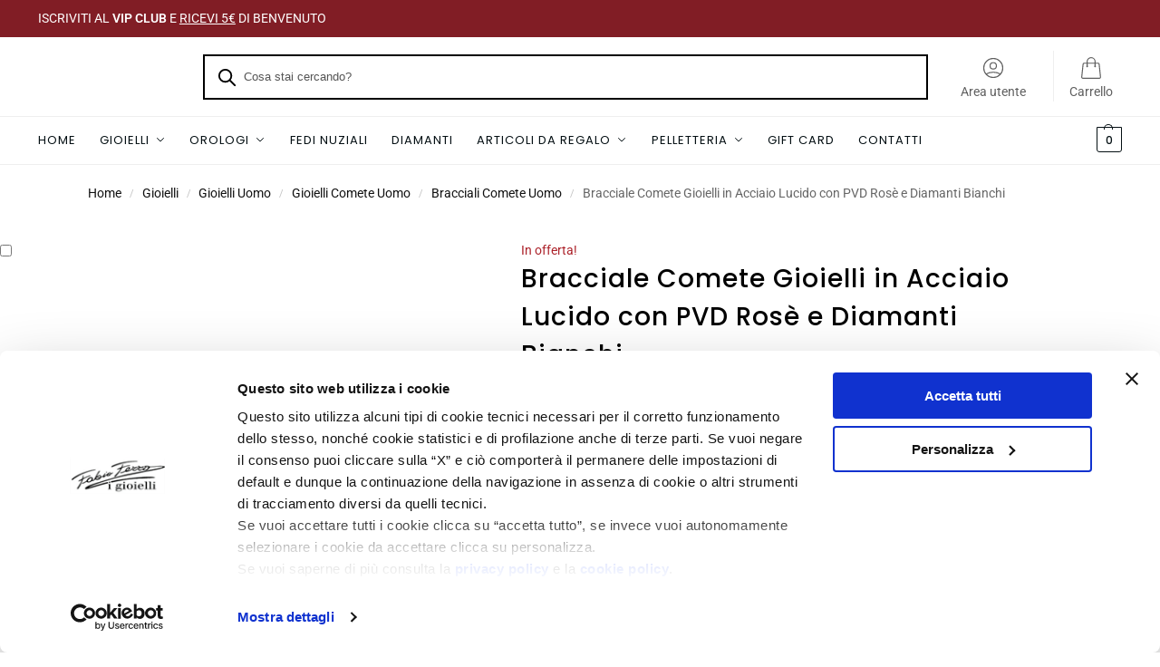

--- FILE ---
content_type: text/html; charset=UTF-8
request_url: https://www.fabioferro.eu/bracciale-comete-gioielli-in-argento-lucido-con-pvd-rose-e-diamanti-bianchi.html
body_size: 80680
content:
<!doctype html>
<html lang="it-IT" prefix="og: https://ogp.me/ns#">
<head>
<meta charset="UTF-8">
<meta name="viewport" content="height=device-height, width=device-width, initial-scale=1">
<link rel="profile" href="https://gmpg.org/xfn/11">
<link rel="pingback" href="https://www.fabioferro.eu/xmlrpc.php">

<script type="text/javascript" data-cookieconsent="ignore">
	window.dataLayerPYS = window.dataLayerPYS || [];

	function gtag() {
		dataLayerPYS.push(arguments);
	}

	gtag("consent", "default", {
		ad_personalization: "denied",
		ad_storage: "denied",
		ad_user_data: "denied",
		analytics_storage: "denied",
		functionality_storage: "denied",
		personalization_storage: "denied",
		security_storage: "granted",
		wait_for_update: 500,
	});
	gtag("set", "ads_data_redaction", true);
	gtag("set", "url_passthrough", true);
</script>
<script type="text/javascript"
		id="Cookiebot"
		src="https://consent.cookiebot.com/uc.js"
		data-implementation="wp"
		data-cbid="5603b67f-0255-43da-9d8c-4c038cf0c9f3"
							data-blockingmode="auto"
	></script>
<link rel="alternate" hreflang="en" href="https://www.fabioferro.eu/en/bracelet-comets-jewels-in-silver-shiny-with-pvd-roses-and-diamonds-white.html" />
<link rel="alternate" hreflang="it" href="https://www.fabioferro.eu/bracciale-comete-gioielli-in-argento-lucido-con-pvd-rose-e-diamanti-bianchi.html" />
<link rel="alternate" hreflang="de" href="https://www.fabioferro.eu/de/comete-gioielli-armband-aus-poliertem-stahl-mit-rosa-pvd-und-weissen-diamanten.html" />
<link rel="alternate" hreflang="x-default" href="https://www.fabioferro.eu/bracciale-comete-gioielli-in-argento-lucido-con-pvd-rose-e-diamanti-bianchi.html" />

<!-- Google Tag Manager by PYS -->
    <script data-cfasync="false" data-pagespeed-no-defer>
	    window.dataLayerPYS = window.dataLayerPYS || [];
	</script>
<!-- End Google Tag Manager by PYS -->
<!-- Ottimizzazione per i motori di ricerca di Rank Math - https://rankmath.com/ -->
<title>Bracciale Comete Gioielli in Argento Lucido con PVD Rosè e Diamanti Bianchi</title>
<meta name="description" content="Bracciale Comete Gioielli in Argento Lucido con PVD Rosè e Diamanti Bianchi, miglior prezzo online."/>
<meta name="robots" content="follow, index, max-image-preview:large"/>
<link rel="canonical" href="https://www.fabioferro.eu/bracciale-comete-gioielli-in-argento-lucido-con-pvd-rose-e-diamanti-bianchi.html" />
<meta property="og:locale" content="it_IT" />
<meta property="og:type" content="product" />
<meta property="og:title" content="Bracciale Comete Gioielli in Argento Lucido con PVD Rosè e Diamanti Bianchi" />
<meta property="og:description" content="Bracciale Comete Gioielli in Argento Lucido con PVD Rosè e Diamanti Bianchi, miglior prezzo online." />
<meta property="og:url" content="https://www.fabioferro.eu/bracciale-comete-gioielli-in-argento-lucido-con-pvd-rose-e-diamanti-bianchi.html" />
<meta property="og:site_name" content="Fabio Ferro I Gioielli" />
<meta property="og:updated_time" content="2026-01-29T13:05:19+01:00" />
<meta property="og:image" content="https://cdn02.fabioferro.eu/wp-content/uploads/virtuemart/product/bracciale-comete-gioielli-acciaio-rosato-pvd-ubr-1009.jpg" />
<meta property="og:image:secure_url" content="https://cdn02.fabioferro.eu/wp-content/uploads/virtuemart/product/bracciale-comete-gioielli-acciaio-rosato-pvd-ubr-1009.jpg" />
<meta property="og:image:width" content="1000" />
<meta property="og:image:height" content="1000" />
<meta property="og:image:alt" content="Bracciale Comete Gioielli in Acciaio Lucido con PVD Rosè e Diamanti Bianchi" />
<meta property="og:image:type" content="image/jpeg" />
<meta property="product:brand" content="Comete" />
<meta property="product:price:amount" content="117" />
<meta property="product:price:currency" content="EUR" />
<meta property="product:retailer_item_id" content="UBR 1009" />
<meta name="twitter:card" content="summary_large_image" />
<meta name="twitter:title" content="Bracciale Comete Gioielli in Argento Lucido con PVD Rosè e Diamanti Bianchi" />
<meta name="twitter:description" content="Bracciale Comete Gioielli in Argento Lucido con PVD Rosè e Diamanti Bianchi, miglior prezzo online." />
<meta name="twitter:image" content="https://cdn02.fabioferro.eu/wp-content/uploads/virtuemart/product/bracciale-comete-gioielli-acciaio-rosato-pvd-ubr-1009.jpg" />
<meta name="twitter:label1" content="Prezzo" />
<meta name="twitter:data1" content="&euro;&nbsp;117,00" />
<meta name="twitter:label2" content="Disponibilità" />
<meta name="twitter:data2" content="Esaurito" />
<script type="application/ld+json" class="rank-math-schema-pro">{"@context":"https://schema.org","@graph":[{"@type":"Place","@id":"https://www.fabioferro.eu/#place","address":{"@type":"PostalAddress","streetAddress":"Via Broli, 4","addressLocality":"Noventa Vicentina","addressRegion":"Veneto","postalCode":"36025","addressCountry":"Italy"}},{"@type":"Organization","@id":"https://www.fabioferro.eu/#organization","name":"Fabio Ferro","url":"https://www.fabioferro.eu","sameAs":["https://www.facebook.com/fabioferroigioielli/","https://www.instagram.com/fabioferroigioielli/","https://www.tiktok.com/@fabioferroigioielli"],"email":"info@fabioferro.eu","address":{"@type":"PostalAddress","streetAddress":"Via Broli, 4","addressLocality":"Noventa Vicentina","addressRegion":"Veneto","postalCode":"36025","addressCountry":"Italy"},"logo":{"@type":"ImageObject","@id":"https://www.fabioferro.eu/#logo","url":"https://cdn02.fabioferro.eu/wp-content/uploads/cropped-logo.gif","contentUrl":"https://cdn02.fabioferro.eu/wp-content/uploads/cropped-logo.gif","caption":"Fabio Ferro I Gioielli","inLanguage":"it-IT","width":"207","height":"85"},"contactPoint":[{"@type":"ContactPoint","telephone":"+390444760070","contactType":"customer support"}],"location":{"@id":"https://www.fabioferro.eu/#place"}},{"@type":"WebSite","@id":"https://www.fabioferro.eu/#website","url":"https://www.fabioferro.eu","name":"Fabio Ferro I Gioielli","publisher":{"@id":"https://www.fabioferro.eu/#organization"},"inLanguage":"it-IT"},{"@type":"ImageObject","@id":"https://cdn02.fabioferro.eu/wp-content/uploads/virtuemart/product/bracciale-comete-gioielli-acciaio-rosato-pvd-ubr-1009.jpg","url":"https://cdn02.fabioferro.eu/wp-content/uploads/virtuemart/product/bracciale-comete-gioielli-acciaio-rosato-pvd-ubr-1009.jpg","width":"1000","height":"1000","inLanguage":"it-IT"},{"@type":"BreadcrumbList","@id":"https://www.fabioferro.eu/bracciale-comete-gioielli-in-argento-lucido-con-pvd-rose-e-diamanti-bianchi.html#breadcrumb","itemListElement":[{"@type":"ListItem","position":"1","item":{"@id":"https://www.fabioferro.eu","name":"Home"}},{"@type":"ListItem","position":"2","item":{"@id":"https://www.fabioferro.eu/bracciali-comete-uomo.html","name":"Bracciali Comete Uomo"}},{"@type":"ListItem","position":"3","item":{"@id":"https://www.fabioferro.eu/bracciale-comete-gioielli-in-argento-lucido-con-pvd-rose-e-diamanti-bianchi.html","name":"Bracciale Comete Gioielli in Acciaio Lucido con PVD Ros\u00e8 e Diamanti Bianchi"}}]},{"@type":"ItemPage","@id":"https://www.fabioferro.eu/bracciale-comete-gioielli-in-argento-lucido-con-pvd-rose-e-diamanti-bianchi.html#webpage","url":"https://www.fabioferro.eu/bracciale-comete-gioielli-in-argento-lucido-con-pvd-rose-e-diamanti-bianchi.html","name":"Bracciale Comete Gioielli in Argento Lucido con PVD Ros\u00e8 e Diamanti Bianchi","datePublished":"2021-07-03T08:16:12+02:00","dateModified":"2026-01-29T13:05:19+01:00","isPartOf":{"@id":"https://www.fabioferro.eu/#website"},"primaryImageOfPage":{"@id":"https://cdn02.fabioferro.eu/wp-content/uploads/virtuemart/product/bracciale-comete-gioielli-acciaio-rosato-pvd-ubr-1009.jpg"},"inLanguage":"it-IT","breadcrumb":{"@id":"https://www.fabioferro.eu/bracciale-comete-gioielli-in-argento-lucido-con-pvd-rose-e-diamanti-bianchi.html#breadcrumb"}},{"@type":"Product","brand":{"@type":"Brand","name":"Comete"},"name":"Bracciale Comete Gioielli in Argento Lucido con PVD Ros\u00e8 e Diamanti Bianchi","description":"Bracciale Comete Gioielli in Argento Lucido con PVD Ros\u00e8 e Diamanti Bianchi, miglior prezzo online.","sku":"UBR 1009","category":"Gioielli &gt; Gioielli Uomo &gt; Gioielli Comete Uomo &gt; Bracciali Comete Uomo","mainEntityOfPage":{"@id":"https://www.fabioferro.eu/bracciale-comete-gioielli-in-argento-lucido-con-pvd-rose-e-diamanti-bianchi.html#webpage"},"image":[{"@type":"ImageObject","url":"https://cdn02.fabioferro.eu/wp-content/uploads/virtuemart/product/bracciale-comete-gioielli-acciaio-rosato-pvd-ubr-1009.jpg","height":"1000","width":"1000"}],"offers":{"@type":"Offer","price":"117.00","priceCurrency":"EUR","priceValidUntil":"2027-12-31","availability":"http://schema.org/OutOfStock","itemCondition":"NewCondition","url":"https://www.fabioferro.eu/bracciale-comete-gioielli-in-argento-lucido-con-pvd-rose-e-diamanti-bianchi.html","seller":{"@type":"Organization","@id":"https://www.fabioferro.eu/","name":"Fabio Ferro I Gioielli","url":"https://www.fabioferro.eu","logo":"https://cdn02.fabioferro.eu/wp-content/uploads/cropped-logo.gif"},"priceSpecification":{"price":"117","priceCurrency":"EUR","valueAddedTaxIncluded":"true"}},"@id":"https://www.fabioferro.eu/bracciale-comete-gioielli-in-argento-lucido-con-pvd-rose-e-diamanti-bianchi.html#richSnippet"}]}</script>
<!-- /Rank Math WordPress SEO plugin -->

<script type='application/javascript' id='pys-version-script'>console.log('PixelYourSite PRO version 12.4.0');</script>
<link rel='dns-prefetch' href='//cdn.scalapay.com' />

<link rel="alternate" title="oEmbed (JSON)" type="application/json+oembed" href="https://www.fabioferro.eu/wp-json/oembed/1.0/embed?url=https%3A%2F%2Fwww.fabioferro.eu%2Fbracciale-comete-gioielli-in-argento-lucido-con-pvd-rose-e-diamanti-bianchi.html" />
<link rel="alternate" title="oEmbed (XML)" type="text/xml+oembed" href="https://www.fabioferro.eu/wp-json/oembed/1.0/embed?url=https%3A%2F%2Fwww.fabioferro.eu%2Fbracciale-comete-gioielli-in-argento-lucido-con-pvd-rose-e-diamanti-bianchi.html&#038;format=xml" />
<style>*,::before,::after{box-sizing:border-box}html{font-family:system-ui,'Segoe UI',Roboto,Helvetica,Arial,sans-serif,'Apple Color Emoji','Segoe UI Emoji';line-height:1.5;-webkit-text-size-adjust:100%;-moz-tab-size:4;-o-tab-size:4;tab-size:4}body{margin:0}hr{height:0;color:inherit}strong{font-weight:bolder}button,select{text-transform:none}button,[type='button'],[type='submit']{-webkit-appearance:button}::-moz-focus-inner{border-style:none;padding:0}:-moz-focusring{outline:1px dotted ButtonText}:-moz-ui-invalid{box-shadow:none}::-webkit-inner-spin-button,::-webkit-outer-spin-button{height:auto}[type='search']{-webkit-appearance:textfield;outline-offset:-2px}::-webkit-search-decoration{-webkit-appearance:none}::-webkit-file-upload-button{-webkit-appearance:button;font:inherit}html{-webkit-text-size-adjust:100%;-moz-text-size-adjust:100%;text-size-adjust:100%;overflow-wrap:break-word;scrollbar-gutter:stable}img{display:block;vertical-align:middle}img{display:block;max-width:100%;height:auto}h1{text-wrap:pretty}a,button,input{touch-action:manipulation}body,button,input{-webkit-font-smoothing:antialiased;-moz-osx-font-smoothing:grayscale}h1,hr,figure,p{margin:0}ul{list-style:none;margin:0;padding:0}button::-moz-focus-inner,input::-moz-focus-inner{padding:0;border:0}button{-webkit-appearance:button;background-color:transparent;background-image:none}mark{background-color:transparent}figure,header,nav{display:block}a{color:#2c2d33;background-color:transparent;text-decoration:none}a,button,input{touch-action:manipulation}mark{color:#000;background:#ff0}img{max-width:100%;height:auto;border:0;border-radius:0}svg:not(:root){overflow:hidden}figure{margin:0}input[type=search]::-webkit-search-cancel-button,input[type=search]::-webkit-search-decoration{-webkit-appearance:none}ul{padding:0}p{margin:0 0 1.21575rem}ul{margin:0 0 1.41575em 20px}ul{list-style:disc}strong{font-weight:600}ins,mark{background:0 0;font-weight:400;text-decoration:none}select{max-width:100%}button,input,select{vertical-align:baseline}button{border:none}select{width:100%;padding:0 40px 0 0.7em;padding-right:40px;background:url("data:image/svg+xml;charset=utf8,%3Csvg width='1792' height='1792' xmlns='http://www.w3.org/2000/svg'%3E%3Cg%3E%3Ctitle%3Ebackground%3C/title%3E%3Crect fill='none' id='canvas_background' height='402' width='582' y='-1' x='-1'/%3E%3C/g%3E%3Cg%3E%3Ctitle%3ELayer 1%3C/title%3E%3Cpath fill='%23888' id='svg_1' d='m1408,704q0,26 -19,45l-448,448q-19,19 -45,19t-45,-19l-448,-448q-19,-19 -19,-45t19,-45t45,-19l896,0q26,0 45,19t19,45z'/%3E%3C/g%3E%3C/svg%3E") calc(100% - 12px) 12px no-repeat;margin:0;background-size:15px 15px;-webkit-appearance:none;-moz-appearance:none;appearance:none;outline:0;border:1px solid #d2d6dc;border-radius:0.3rem;box-shadow:0 1px 2px 0 rgba(0,0,0,0.05);height:40px}@media all and (-ms-high-contrast:none),(-ms-high-contrast:active){select{padding-right:0;background-image:none}}.button{display:inline-block;padding:0.8180469716em 1.41575em;border:0;border-color:#43454b;border-radius:4px;font-size:clamp(0.875rem,0.8115rem + 0.2033vw,0.9375rem);outline:0;background:0 0;background-color:#43454b;font-weight:600;text-shadow:none;text-decoration:none;-webkit-appearance:none}input[type="search"]{outline:0;margin-bottom:0;border:1px solid #d2d6dc;border-radius:0.3rem;box-shadow:0 1px 2px 0 rgba(0,0,0,0.05);height:40px;padding:0 0.7em}input[type="search"]{padding-left:43px}input[type="search"]::-webkit-search-decoration{-webkit-appearance:none}input[type="search"]::-moz-placeholder{color:#555}.site-search input[type="search"]{border:0;background:#f8f8f8;border:1px solid #f8f8f8}.site-search form:before{left:15px;top:50%;margin-top:-7px;width:16px;height:16px}.woocommerce-product-search:before{width:18px;height:18px;content:"";display:inline-block;position:absolute;z-index:1;top:0.7em;left:0.8em;background-color:#ccc;-webkit-mask-image:url("data:image/svg+xml;charset=utf8,%3Csvg width='24' height='24' viewBox='0 0 24 24' fill='none' xmlns='http://www.w3.org/2000/svg'%3E%3Cpath d='M21 21L15 15M17 10C17 13.866 13.866 17 10 17C6.13401 17 3 13.866 3 10C3 6.13401 6.13401 3 10 3C13.866 3 17 6.13401 17 10Z' stroke='%234A5568' stroke-width='2' stroke-linecap='round' stroke-linejoin='round'/%3E%3C/svg%3E");mask-image:url("data:image/svg+xml;charset=utf8,%3Csvg width='24' height='24' viewBox='0 0 24 24' fill='none' xmlns='http://www.w3.org/2000/svg'%3E%3Cpath d='M21 21L15 15M17 10C17 13.866 13.866 17 10 17C6.13401 17 3 13.866 3 10C3 6.13401 6.13401 3 10 3C13.866 3 17 6.13401 17 10Z' stroke='%234A5568' stroke-width='2' stroke-linecap='round' stroke-linejoin='round'/%3E%3C/svg%3E");-webkit-mask-position:center;mask-position:center;-webkit-mask-repeat:no-repeat;mask-repeat:no-repeat;-webkit-mask-size:contain;mask-size:contain}hr{height:0;margin-top:38px;margin-bottom:38px;border:0;border-top:1px solid #e9e9e9}h1{margin:0 0 1rem}.alignright{display:inline;margin-top:5px}.alignright{float:right;margin-left:2.5em}.aligncenter{display:block;clear:both;margin:0 auto}@media (max-width:768px){.site{font-size:15px}input,select{font-size:16px}.site h1{font-size:30px;letter-spacing:-0.01em}}body.error404 h1{margin-bottom:0.5rem}@media (min-width:993px){.site-header .col-full{display:flex;flex-wrap:wrap;align-items:center}.site-header{position:relative;z-index:20}.site-header .site-branding{line-height:1}.site-header .custom-logo-link img{width:auto}.site-header .site-search{margin-left:3em;flex-grow:1}.site-search input{padding-top:1.45rem;padding-bottom:1.45rem}.site-header .widget{margin-bottom:0}.site-branding a{color:#111;font-weight:bold}.site-branding p{margin-top:5px;margin-bottom:0;color:#555;font-size:12px}.site-branding .site-description{display:block;margin-top:0.35rem;font-size:0.755em}.main-header{display:flex}}@media (max-width:1060px) and (min-width:993px){body:not(.header-4):not(.header-5) .site-header .site-search{width:100px}}@media (max-width:992px){.main-header{position:relative}.site-branding{display:flex;flex-direction:column;width:100%;height:70px;justify-content:center;align-items:center;text-align:center}.site-header .custom-logo-link img{width:auto}.site-branding p{margin:5px 0 -3px 0;font-size:11px;line-height:1.22;display:none}.site-header .shoptimizer-cart a.cart-contents .amount{display:none}.site-branding button.menu-toggle{position:absolute;left:15px;width:60px;height:30px;padding:0;background-color:transparent;display:block}.menu-toggle .bar{display:block;position:absolute;top:calc(50% - 1px);z-index:0;width:22px;height:2px;opacity:1;background-color:#222;transform:rotate(0deg)}.menu-toggle .bar:nth-child(1){margin-top:-7px}.menu-toggle .bar:nth-child(2){margin-top:-1px}.menu-toggle .bar:nth-child(3){margin-top:5px}.menu-toggle .bar-text{position:absolute;top:0;left:0;margin-top:8px;margin-left:28px;font-size:10px;font-weight:600;letter-spacing:0.03em}.site-header .site-header-cart{position:absolute;z-index:2;right:15px}body:not(.mobile-toggled).sticky-m .site-header{position:sticky;z-index:9;top:0;box-shadow:0 1px 15px rgba(0,0,0,0.08)}}@media (max-width:480px){.site .site-branding p{max-width:240px;line-height:1.2}}footer.copyright .widget:last-child img{width:auto;height:28.5px;margin:0}@media (max-width:992px){footer.copyright .widget:last-child img{display:block;float:none}}@media (min-width:993px){.col-full{box-sizing:content-box;margin-right:auto;margin-left:auto;max-width:1170px;padding-right:2.617924em;padding-left:2.617924em}.col-full:after{display:block;clear:both;content:""}}@media (max-width:992px){.col-full{padding-right:1em;padding-left:1em}}.site-content{position:relative}@media (min-width:993px){.site-content:after{display:block;visibility:hidden;position:absolute;z-index:5;top:0;left:0;width:100%;height:100%;opacity:0;background:rgba(0,0,0,0.7);content:""}}@media (max-width:992px){.mobile-overlay{visibility:hidden;position:fixed;z-index:101;top:0;left:0;width:100%;height:100%;opacity:0;background:rgba(0,0,0,0.65);background:rgba(52,53,55,0.4);content:""}.close-drawer{color:#fff}}ul.products{display:flex;flex-wrap:wrap;width:calc(100% + 30px);margin-left:-15px;margin-bottom:0;clear:both}ul.products li.product{position:relative;padding-right:15px;padding-left:15px;list-style:none}@media (min-width:993px){body:not(.static-cta-buttons) ul.products li.product{align-self:flex-start}}@media (min-width:993px){ul.products li.product:not(.product-category){padding-bottom:40px}ul.products.columns-3 li.product{float:left;width:33.3053%}}@media (max-width:992px){ul.products{display:grid;grid-template-columns:repeat(2,minmax(10px,1fr));-moz-column-gap:20px;column-gap:20px;row-gap:30px;width:100%;margin-left:0}ul.products li.product{display:flex;flex-direction:column;height:100%;width:100%;padding:0;margin-bottom:0}ul.products li.product .button{margin-top:auto}}.header-widget-region{position:relative;color:#fff;background-color:#dc9814;text-align:center}.header-widget-region .widget{margin:0;padding:1em 0}.header-widget-region .widget p{margin:0;font-size:clamp(0.75rem,0.5938rem + 0.5vw,0.875rem)}@media (max-width:768px){.header-widget-region .widget{padding:0.6em 0;font-size:clamp(0.8125rem,0.749rem + 0.2033vw,0.875rem)}}.woocommerce-breadcrumb{padding-top:0.75rem;padding-bottom:0.75rem;font-size:clamp(0.75rem,0.6547rem + 0.3049vw,0.84375rem);white-space:nowrap;text-overflow:ellipsis;overflow:hidden;color:#666}@media (min-width:993px){.woocommerce-breadcrumb{padding-top:1rem;padding-bottom:1rem}}.woocommerce-breadcrumb a{color:#111}.woocommerce-breadcrumb a:first-of-type:before{display:none}.woocommerce-breadcrumb .breadcrumb-separator{display:inline-block;position:relative;top:-1px;padding:0 0.8em;opacity:0.4;font-size:0.8em}.ajax_add_to_cart.add_to_cart_button:after{position:absolute;top:50%;left:50%;margin-top:-9px;margin-left:-9px;opacity:0;content:"";display:inline-block;width:18px;height:18px;border:1px solid rgba(255,255,255,0.3);border-left-color:#fff;border-radius:50%;vertical-align:middle}@media (max-width:992px){ul.products li.product .button{opacity:1}}@media (min-width:993px){.site-header-cart{line-height:60px;margin-left:auto}.shoptimizer-cart .cart-contents{padding:0;color:#fff}.shoptimizer-cart a.cart-contents .count{position:relative}.site-header .site-header-cart{display:none;width:auto}}.shoptimizer-cart .cart-contents .count{opacity:1;font-size:0.8em}.shoptimizer-cart .cart-contents:after{margin-left:10px}.shoptimizer-cart a.cart-contents .count{display:inline-block;position:relative;width:auto;min-width:28px;height:28px;margin-left:5px;padding:3px;border:1px solid #dc9814;border-bottom-right-radius:3px;border-bottom-left-radius:3px;color:#dc9814;font-size:12px;line-height:22px;text-align:center;letter-spacing:-0.7px}.shoptimizer-cart a.cart-contents .count:after{position:absolute;bottom:90%;left:50%;width:10px;height:6px;margin-bottom:1px;margin-left:-6px;border:1px solid #dc9814;border-bottom:0;border-top-left-radius:99px;border-top-right-radius:99px;content:""}.shoptimizer-cart .cart-contents{display:block;text-decoration:none}.shoptimizer-mini-cart-wrap{overflow:hidden;position:fixed;z-index:102;top:0;right:-420px;left:auto;width:420px;height:100%;background-color:#fff;outline:none}@media (max-width:480px){.shoptimizer-mini-cart-wrap{width:100%;right:-100%}}#ajax-loading{position:absolute;z-index:100;top:0px;left:0px;width:100%;height:100%;background-color:rgba(255,255,255,0.5)}.shoptimizer-loader{display:flex;align-items:center;justify-content:center;width:100%;height:100%}.spinner{width:38px;height:38px;border:1px solid #ccc;border-bottom-color:#111;border-radius:50%;display:inline-block;box-sizing:border-box;animation:rotation 0.8s linear infinite}.cart-drawer-heading{position:absolute;margin:12px 20px;font-size:17px;font-weight:600;color:#111}.shoptimizer-mini-cart-wrap .close-drawer{display:block;position:absolute;top:12.5px;right:16px;width:26px;height:26px;color:#111;padding:0;background:none}.shoptimizer-mini-cart-wrap .close-drawer span{display:flex;width:26px;height:26px}.shoptimizer-mini-cart-wrap .widget_shopping_cart{display:flex;overflow-x:hidden;overflow-y:auto;position:relative;z-index:10;top:auto;left:auto;height:calc(100% - 50px);margin:0;margin-top:50px;padding:0px 20px 0 20px;background:#fff}.shoptimizer-mini-cart-wrap .widget_shopping_cart_content{display:flex;flex-direction:column;width:100%}@media (min-width:993px){body:not(.header-4) .col-full-nav .site-search,.mobile-menu.close-drawer,.menu-toggle,.mobile-extra{display:none}.logo-mark,.logo-mark img{display:inline-block;position:absolute}.menu-primary-menu-container{margin-left:0}.logo-mark{float:left;overflow:hidden;width:0;margin-right:0}.logo-mark img{position:relative;top:-1px;vertical-align:middle}.col-full-nav{width:100%;border-top:1px solid transparent}.shoptimizer-primary-navigation{display:flex}body:not(.header-4).sticky-d .col-full-nav{position:sticky;z-index:10;top:0}.main-navigation ul{margin:0}.main-navigation ul li{display:inline-block}.main-navigation ul li.menu-item>a{display:block}.menu-primary-menu-container>ul>li>a span{position:relative}.menu-primary-menu-container>ul>li>a{padding-right:0.55em;padding-left:0.55em}.menu-primary-menu-container>ul>li:first-child>a{padding-left:0}.main-navigation ul.menu>li.menu-item-has-children{position:relative;text-align:left}.menu-primary-menu-container>ul>li>a span:before{display:block;position:absolute;top:calc(100% + 2px);left:0;width:100%;border-bottom:1px solid #ccc;content:"";transform:scale(0,1);transform-origin:right center}.menu-primary-menu-container>ul>li.menu-item-has-children>a:after{display:inline-block;position:relative;top:1px;margin-left:6px;width:12px;height:12px;content:"";background-color:#fff}.menu-primary-menu-container>ul>li.menu-button>a span{padding:6px 16px;border-radius:30px;color:#fff;background:#444;font-size:13px;font-weight:bold}.menu-primary-menu-container>ul>li.menu-button>a{position:relative;top:-1px}.menu-primary-menu-container>ul>li.menu-button>a span:before{display:none}.main-navigation ul ul{position:absolute}.main-navigation ul.menu>li:not(.full-width)>.sub-menu-wrapper{visibility:hidden;position:absolute;right:0;left:0;opacity:0;transform:scale(0.8)}.main-navigation ul.menu>li:not(.full-width) ul.sub-menu{padding:20px 12px;box-shadow:0 1px 15px rgba(0,0,0,0.08);line-height:1.4;margin:0;width:200px;box-sizing:content-box}.main-navigation ul.menu>li:not(.full-width) a.sub-menu-link{padding:0.3em 0.8em}.main-navigation ul ul li{display:block;position:relative}.main-navigation ul.menu>li:not(.full-width) ul li .sub-menu-wrapper{visibility:hidden;position:absolute;z-index:1;top:-20px;left:220px;opacity:0}.main-navigation ul.menu>li:not(.full-width) ul li.menu-item-has-children>a:after{position:absolute;top:0px;display:inline-block;right:15px;width:13px;height:13px;content:"";background-color:#111;transform:translateX(50%) translateY(50%)}.main-navigation ul li a span strong{color:#fff;background-color:#222;font-size:9px;height:16px;line-height:16px;padding:0px 6px;display:inline-flex;margin-left:7px;position:absolute;top:2.5px;border-radius:3px}.main-navigation ul.menu li.full-width>.sub-menu-wrapper{position:absolute;visibility:hidden;left:0;width:100%;opacity:0;background:#fff;border-top:1px solid #eee}.main-navigation ul.menu li.full-width ul li>.sub-menu-wrapper{position:relative;top:auto;right:auto}.main-navigation ul.menu li.full-width{position:inherit}.main-navigation ul li.full-width .container{max-width:1170px;margin:0 auto;padding:0}.main-navigation ul li.full-width ul{position:inherit}.main-navigation ul li.full-width ul.products{display:block}.main-navigation ul li.full-width>.sub-menu-wrapper>.container>ul.sub-menu{display:flex;justify-content:center;width:100%;padding:40px 0}.main-navigation ul li.full-width>.sub-menu-wrapper>.container>ul.sub-menu>li{display:inline-block;vertical-align:top;float:none;width:23%;padding-right:25px;padding-left:25px;border-left:1px solid #eee;-moz-column-break-inside:avoid;break-inside:avoid}.main-navigation ul li.full-width>.sub-menu-wrapper>.container>ul.sub-menu>li:last-child{border-right:1px solid #eee}.main-navigation ul li.full-width>.sub-menu-wrapper>.container>ul.sub-menu ul{width:100%}.main-navigation ul.menu li.full-width>.sub-menu-wrapper li.menu-item-has-children>a,.main-navigation ul.menu li.full-width>.sub-menu-wrapper li.heading>a{margin-bottom:0.25rem}.main-navigation ul.menu li.full-width li.heading{clear:both;padding-top:15px}.main-navigation ul.menu li.full-width>.sub-menu-wrapper li{margin-bottom:0.25rem}.main-navigation ul.products li.product:not(.product-category):before{display:none}.main-navigation ul.menu li.full-width>.sub-menu-wrapper li.product:not(.product-category){padding-bottom:0}.main-navigation ul.products li.product{padding:0;width:100%}.main-navigation ul.menu li.full-width>.sub-menu-wrapper li a.button{width:100%}.main-navigation ul.menu li.full-width>.sub-menu-wrapper li a.button{position:relative}.main-navigation ul.menu ul li.menu-item-image span{font-size:0px;display:block}.main-navigation ul.menu ul li.menu-item-image img{margin-bottom:0.5rem;border-radius:4px;width:100%}.main-navigation ul.menu ul li.menu-item-image span.sub{font-size:14px;text-align:center;font-weight:600}}.secondary-navigation{display:none}@media (min-width:993px){.secondary-navigation{display:block;float:right;margin-left:auto;padding-left:1.2em}.secondary-navigation .menu{margin-right:-15px}.secondary-navigation ul{margin:0}.secondary-navigation ul li{display:inline-block;position:relative}.secondary-navigation ul li a{position:relative;display:block;padding:0.7em 0.875em 0;color:#111;font-size:14px}.secondary-navigation .menu li:not(.ri) a{padding-top:35px}.secondary-navigation .icon-wrapper{position:absolute;top:0px;left:50%;top:5px;transform:translate(-50%,0%)}.secondary-navigation .icon-wrapper svg{width:28px;height:28px}.secondary-navigation .icon-wrapper svg path{stroke-width:1.5px}.secondary-navigation .menu-item{padding:0 5px;border-left:1px solid #eee}.secondary-navigation .menu-item:first-child{border:0}}@media (max-width:992px){.col-full-nav .logo-mark,.col-full-nav .site-header-cart{display:none}.col-full-nav .shoptimizer-primary-navigation.col-full{padding:0}.main-navigation{padding-top:1rem}.main-navigation ul{list-style:none;margin:0}.main-navigation ul li{position:relative}.menu-primary-menu-container>ul>li>a{display:block;padding:0.35rem 0}.main-navigation ul.menu ul li{position:relative}.main-navigation ul.menu ul li>a{padding:0.15rem 0;display:block}.main-navigation ul.menu .sub-menu-wrapper{margin-top:0.25rem;padding-bottom:1rem;padding-left:0.5rem}.main-navigation ul.menu .sub-menu-wrapper .sub-menu-wrapper{margin-top:0.25rem;padding-bottom:0.5rem;padding-left:0.5rem}.main-navigation ul.menu>li.menu-item-has-children{position:relative}.main-navigation ul.menu .sub-menu-wrapper a.cg-menu-link{width:calc(100% - 40px)}.main-navigation ul.menu li.menu-item-has-children .sub-menu-wrapper{position:fixed;left:-99999px;opacity:0;transform:translateX(-10px)}.main-navigation ul.menu li.menu-item-has-children:not(.dropdown-open) .sub-menu-wrapper{display:block}.main-navigation ul.menu li.menu-item-has-children.dropdown-open>.sub-menu-wrapper{position:inherit;left:auto;opacity:1;transform:translateX(0)}.site-search{display:none}.col-full-nav .site-search{display:block;padding-top:20px;position:relative;z-index:4}.main-navigation ul.menu li.menu-item-has-children span.caret{display:flex;position:absolute;z-index:3;top:0px;right:0;width:30px;justify-content:center;align-items:center}.main-navigation ul.menu li.menu-item-has-children li.menu-item-has-children.dropdown-open>span.caret{transform:rotate(180deg)}.main-navigation ul.menu li.menu-item-has-children span.caret:after{display:inline-flex;width:20px;height:20px;background-color:#111;content:""}.main-navigation ul.menu li.menu-item-has-children span.caret{height:35px}.main-navigation ul.menu li.menu-item-has-children li.menu-item-has-children span.caret{height:27px;opacity:0.5}.main-navigation ul.menu li.full-width>.sub-menu-wrapper li.menu-item-has-children>a+span.caret{height:24px}.main-navigation ul.menu li.full-width>.sub-menu-wrapper li.heading>a.sub-menu-link{margin-top:0.5rem}.main-navigation ul li a span strong{position:absolute;color:#fff;background-color:#222;font-size:9px;height:16px;line-height:16px;padding:0px 6px;display:inline-flex;margin-left:7px;margin-top:3.5px;border-radius:2px}.main-navigation ul.products{grid-template-columns:repeat(1,minmax(10px,1fr));padding-right:0.5rem;margin-top:1.15rem;margin-bottom:1.5rem}.main-navigation ul.products li.product .button{margin-top:0;opacity:1}.main-navigation ul.menu ul li.menu-item-image{margin-top:0.5rem;margin-bottom:1rem}.main-navigation ul.menu .sub-menu-wrapper li.menu-item-image a.cg-menu-link{width:100%;padding-right:0.5rem}.main-navigation ul.menu ul li.menu-item-image span{font-size:0px;display:block}.main-navigation ul.menu ul li.menu-item-image img{margin-bottom:0.5rem;border-radius:4px;width:100%}.main-navigation ul.menu ul li.menu-item-image span.sub{font-size:13px;text-align:center;font-weight:600}.mobile-extra{padding:1rem 0 2rem 0}.mobile-extra .widget{margin-bottom:0}.mobile-extra .heading{margin-top:0;margin-bottom:0.25rem;padding:1rem 0 0 0;opacity:0.6;font-size:11px;letter-spacing:1px;text-transform:uppercase;font-weight:normal}.mobile-extra ul,.mobile-extra .widget p{margin:0;padding:0}.mobile-extra ul li{margin-bottom:0.35rem}.mobile-extra a{font-size:14px}.mobile-extra .review{text-align:center;border-top:1px solid #e2e2e2;padding-top:30px;font-size:14px;line-height:1.5;margin:30px 0 0 0}.mobile-extra .review::before{display:block;font-size:12px;letter-spacing:3px;content:"\2605\2605\2605\2605\2605";margin-bottom:5px;color:#ee9e13}.mobile-extra .review strong{display:block;margin-top:0.5rem;font-size:11px;letter-spacing:1px;text-transform:uppercase}.mobile-extra .review .button{margin-top:20px;display:block;font-weight:bold;color:#fff}.col-full-nav{position:fixed;z-index:102;padding:0 15px;top:0;bottom:0;height:100%;left:-300px;width:300px;min-height:100vh;min-height:-moz-available;min-height:fill-available;min-height:-webkit-fill-available;max-height:100vh;overflow-y:auto;overflow-x:hidden;background:#fff;overscroll-behavior:contain;-webkit-overflow-scrolling:touch;box-shadow:0 0 10 rgba(0,0,0,0.15)}.mobile-menu.close-drawer{visibility:hidden;position:fixed;z-index:999;top:40px;left:310px;padding:0;opacity:0}}@media (min-width:993px){ul.products li.product:not(.product-category):before{visibility:hidden;position:absolute;left:0;opacity:0;background-color:#fff;box-shadow:0 0 10px rgba(0,0,0,0.1);content:"";width:calc(100% + 0px);height:calc(100% + 30px);margin-top:-15px;margin-left:0}}ul.products li.product img{display:block;width:100%;margin:0}.woocommerce-image__wrapper{position:relative;width:100%}.woocommerce-image__wrapper .gallery-image{position:absolute;z-index:-10;top:0;left:0;opacity:0}.woocommerce-card__header{clear:both;padding-top:0.75rem}.woocommerce-card__header *{position:relative}@media (max-width:992px){li.product:not(.product-category) .woocommerce-card__header{display:flex;flex-direction:column;flex:1}}li.product p.product__categories,li.menu-item-product p.product__categories{position:relative;margin-bottom:0.25rem;-webkit-font-smoothing:antialiased;color:#444;line-height:1.4;font-size:clamp(0.625rem,0.5615rem + 0.2033vw,0.6875rem);letter-spacing:0.7px;text-transform:uppercase;margin-bottom:0}li.product p.product__categories a,li.menu-item-product p.product__categories a{color:#444}ul.products li.product.product-category h2 mark{display:none}ul.products li.product .woocommerce-loop-product__title{padding-top:0.25rem;padding-bottom:0.25rem}ul.products li.product .woocommerce-LoopProduct-link{display:block;color:#2c2d33;-webkit-backface-visibility:hidden}@media (max-width:770px){.m-grid-2 ul.products li.product .woocommerce-loop-product__title{font-size:clamp(0.8125rem,0.749rem + 0.2033vw,0.875rem)}}ul.products li.product .price{display:block;margin-bottom:0.75rem;color:#111;font-size:clamp(0.75rem,0.623rem + 0.4065vw,0.875rem)}.price del{color:#72767c;margin-right:0.25rem;font-size:0.85em;font-weight:normal}ul.products li.product .price ins{font-weight:bold}ul.products li.product .button{display:block;position:absolute;z-index:1;bottom:0;width:calc(100% - 30px);height:40px;padding:0;border-radius:4px;opacity:0;font-size:clamp(0.75rem,0.623rem + 0.4065vw,0.875rem);font-weight:600;line-height:40px;text-align:center}@media (max-width:992px){ul.products li.product .button,ul.products li.product .add_to_cart_button{position:relative;width:100%;opacity:1}}@media (max-width:770px){ul.products li.product .button{padding:8px 12px;height:auto;line-height:inherit}}ul.products li.product .product-label{display:flex;flex-flow:row wrap;justify-content:center}.product-label{position:absolute;z-index:1;top:-5px;left:5px;min-width:46px;max-width:50%;min-height:46px;align-items:center;padding:5px 7px;border-radius:35px;color:#fff;background-color:#3bb54a;font-size:12px;letter-spacing:0.4px;text-transform:uppercase;word-break:break-all}.product-label.type-bubble{top:10px;left:10px;z-index:1;min-width:inherit;min-height:inherit;font-size:11px;border-radius:3px;padding:3px 6px;line-height:15px}@media (max-width:992px){.woocommerce-image__wrapper .gallery-image{position:relative;opacity:1;z-index:inherit}.shoptimizer-plp-carousel-container{display:flex;width:100%;height:100%;overflow-x:scroll;scroll-snap-type:x mandatory;-webkit-overflow-scrolling:touch;scroll-behavior:smooth;scrollbar-width:none}.shoptimizer-plp-carousel-container .shoptimizer-plp-image-wrapper{display:flex;width:calc(200%)}.shoptimizer-plp-carousel-container img{width:100%;height:100%;scroll-snap-align:center;-o-object-fit:cover;object-fit:cover;flex-shrink:0}.woocommerce-image__wrapper .shoptimizer-plp-carousel--pagination{display:none}.shoptimizer-plp-carousel--pagination{position:absolute;bottom:5px;left:50%;transform:translateX(-50%);display:flex;justify-content:center;align-items:center}.shoptimizer-plp-carousel--dot{height:6px;width:6px;margin:0 2px;background-color:#fff;border:1px solid #111;border-radius:50%;display:inline-block}.shoptimizer-plp-carousel--dot.active{background-color:#111}}.col-full.topbar-wrapper{max-width:100%;border-bottom:1px solid #eee}.top-bar form{margin:0}.top-bar select{font-size:13px;height:26px;background-size:12px 12px;background-position:calc(100% - 7px)}.top-bar .col-full{display:flex;padding:0;align-items:center}.top-bar p{margin:0}.top-bar-left{display:flex;flex:1}.top-bar-center{display:flex;justify-content:center;max-width:45%;text-align:center}.top-bar-right{flex:1;display:flex;justify-content:flex-end}@media (max-width:992px){.topbar-wrapper .top-bar{padding:0.6rem 0;font-size:clamp(0.75rem,0.623rem + 0.4065vw,0.875rem)}.top-bar{border-bottom:none}.top-bar select{font-size:13px}.top-bar .col-full{padding:0}}@media (max-width:768px){.col-full.topbar-wrapper.hide-on-mobile{display:none}.top-bar .col-full,.top-bar-left,.top-bar-center,.top-bar-right{display:block;text-align:center;max-width:100%}.top-bar select{margin-top:5px;width:100%}}.widget ul{margin-bottom:0;margin-left:0;list-style:none}.widget li{margin-bottom:0.4em;font-size:14px;line-height:1.45}.widget_product_search form{position:relative}.widget_product_search input{width:100%}.widget_product_search form button[type="submit"]{clip:rect(1px 1px 1px 1px);position:absolute!important;right:0px}.widget p{margin-bottom:1em;font-size:14px;line-height:1.5}.widget p:last-child{margin-bottom:0}@keyframes rotation{0%{transform:rotate(0deg)}100%{transform:rotate(360deg)}}.menu-primary-menu-container>ul>li.menu-item-has-children>a:after,.main-navigation ul.menu li.menu-item-has-children span.caret:after{-webkit-mask-image:url("data:image/svg+xml;charset=utf8,%3Csvg width='24' height='24' viewBox='0 0 24 24' fill='none' xmlns='http://www.w3.org/2000/svg'%3E%3Cpath d='M19 9L12 16L5 9' stroke='%234A5568' stroke-width='2' stroke-linecap='round' stroke-linejoin='round'/%3E%3C/svg%3E");mask-image:url("data:image/svg+xml;charset=utf8,%3Csvg width='24' height='24' viewBox='0 0 24 24' fill='none' xmlns='http://www.w3.org/2000/svg'%3E%3Cpath d='M19 9L12 16L5 9' stroke='%234A5568' stroke-width='2' stroke-linecap='round' stroke-linejoin='round'/%3E%3C/svg%3E")}.main-navigation ul.menu>li:not(.full-width) ul li.menu-item-has-children>a:after{-webkit-mask-image:url("data:image/svg+xml;charset=utf8,%3Csvg width='24' height='24' viewBox='0 0 24 24' fill='none' xmlns='http://www.w3.org/2000/svg'%3E%3Cpath d='M9 5L16 12L9 19' stroke='%234A5568' stroke-width='2' stroke-linecap='round' stroke-linejoin='round'/%3E%3C/svg%3E");mask-image:url("data:image/svg+xml;charset=utf8,%3Csvg width='24' height='24' viewBox='0 0 24 24' fill='none' xmlns='http://www.w3.org/2000/svg'%3E%3Cpath d='M9 5L16 12L9 19' stroke='%234A5568' stroke-width='2' stroke-linecap='round' stroke-linejoin='round'/%3E%3C/svg%3E")}.menu-primary-menu-container>ul>li.menu-item-has-children>a:after,.main-navigation ul.menu>li:not(.full-width) ul li.menu-item-has-children>a:after,.main-navigation ul.menu li.menu-item-has-children span.caret:after{-webkit-mask-position:center;mask-position:center;-webkit-mask-repeat:no-repeat;mask-repeat:no-repeat;-webkit-mask-size:contain;mask-size:contain}.sr-only,.screen-reader-text{position:absolute;visibility:hidden;width:1px;height:1px;padding:0;margin:-1px;overflow:hidden;clip:rect(0,0,0,0);white-space:nowrap;border-width:0}@media (max-width:992px){.hide-on-mobile{display:none!important}}</style><style id='wp-img-auto-sizes-contain-inline-css' type='text/css'>
img:is([sizes=auto i],[sizes^="auto," i]){contain-intrinsic-size:3000px 1500px}
/*# sourceURL=wp-img-auto-sizes-contain-inline-css */
</style>
<style id='wp-emoji-styles-inline-css' type='text/css'>

	img.wp-smiley, img.emoji {
		display: inline !important;
		border: none !important;
		box-shadow: none !important;
		height: 1em !important;
		width: 1em !important;
		margin: 0 0.07em !important;
		vertical-align: -0.1em !important;
		background: none !important;
		padding: 0 !important;
	}
/*# sourceURL=wp-emoji-styles-inline-css */
</style>
<link data-minify="1" rel='stylesheet' id='feedaty-rating-for-woocommerce-css' href='https://www.fabioferro.eu/wp-content/cache/min/1/wp-content/plugins/feedaty-rating-for-woocommerce/public/css/feedaty-rating-for-woocommerce-public.css?ver=1769691723' type='text/css' media='all' />
<link data-minify="1" rel='stylesheet' id='woo-product-category-discount-css' href='https://www.fabioferro.eu/wp-content/cache/min/1/wp-content/plugins/woo-product-category-discount/public/css/woo-product-category-discount-public.css?ver=1769691723' type='text/css' media='all' />
<link data-minify="1" rel='stylesheet' id='woocommerce-group-attributes-public-css' href='https://www.fabioferro.eu/wp-content/cache/min/1/wp-content/plugins/woocommerce-group-attributes/public/css/woocommerce-group-attributes-public.css?ver=1769691723' type='text/css' media='all' />
<link data-minify="1" rel='stylesheet' id='woocommerce-group-attributes-custom-css' href='https://www.fabioferro.eu/wp-content/cache/min/1/wp-content/plugins/woocommerce-group-attributes/public/css/woocommerce-group-attributes-custom.css?ver=1769691723' type='text/css' media='all' />
<style id='woocommerce-inline-inline-css' type='text/css'>
.woocommerce form .form-row .required { visibility: visible; }
/*# sourceURL=woocommerce-inline-inline-css */
</style>
<link rel='stylesheet' id='wpml-legacy-horizontal-list-0-css' href='https://www.fabioferro.eu/wp-content/plugins/sitepress-multilingual-cms/templates/language-switchers/legacy-list-horizontal/style.min.css?ver=1' type='text/css' media='all' />
<style id='wpml-legacy-horizontal-list-0-inline-css' type='text/css'>
.wpml-ls-statics-footer a, .wpml-ls-statics-footer .wpml-ls-sub-menu a, .wpml-ls-statics-footer .wpml-ls-sub-menu a:link, .wpml-ls-statics-footer li:not(.wpml-ls-current-language) .wpml-ls-link, .wpml-ls-statics-footer li:not(.wpml-ls-current-language) .wpml-ls-link:link {color:#444444;background-color:#ffffff;}.wpml-ls-statics-footer .wpml-ls-sub-menu a:hover,.wpml-ls-statics-footer .wpml-ls-sub-menu a:focus, .wpml-ls-statics-footer .wpml-ls-sub-menu a:link:hover, .wpml-ls-statics-footer .wpml-ls-sub-menu a:link:focus {color:#000000;background-color:#eeeeee;}.wpml-ls-statics-footer .wpml-ls-current-language > a {color:#444444;background-color:#ffffff;}.wpml-ls-statics-footer .wpml-ls-current-language:hover>a, .wpml-ls-statics-footer .wpml-ls-current-language>a:focus {color:#000000;background-color:#eeeeee;}
/*# sourceURL=wpml-legacy-horizontal-list-0-inline-css */
</style>
<link data-minify="1" rel='stylesheet' id='dashicons-css' href='https://www.fabioferro.eu/wp-content/cache/min/1/wp-includes/css/dashicons.min.css?ver=1769691723' type='text/css' media='all' />
<link data-minify="1" rel='stylesheet' id='woocommerce-addons-css-css' href='https://www.fabioferro.eu/wp-content/cache/min/1/wp-content/plugins/woocommerce-product-addons/assets/css/frontend/frontend.css?ver=1769691723' type='text/css' media='all' />
<link data-minify="1" rel='stylesheet' id='gateway-css' href='https://www.fabioferro.eu/wp-content/cache/min/1/wp-content/plugins/woocommerce-paypal-payments/modules/ppcp-button/assets/css/gateway.css?ver=1769691723' type='text/css' media='all' />
<link data-minify="1" rel='stylesheet' id='brands-styles-css' href='https://www.fabioferro.eu/wp-content/cache/min/1/wp-content/plugins/woocommerce/assets/css/brands.css?ver=1769691723' type='text/css' media='all' />
<link data-minify="1" rel='stylesheet' id='commercegurus-swiperjscss-css' href='https://www.fabioferro.eu/wp-content/cache/min/1/wp-content/plugins/commercegurus-commercekit/assets/css/swiper-bundle.min.css?ver=1769691723' type='text/css' media='all' />
<link rel='stylesheet' id='shoptimizer-style-css' href='https://www.fabioferro.eu/wp-content/themes/shoptimizer/style.css?ver=2.9.1' type='text/css' media='all' />
<link data-minify="1" rel='stylesheet' id='shoptimizer-child-style-css' href='https://www.fabioferro.eu/wp-content/cache/min/1/wp-content/themes/parfums/style.css?ver=1769691723' type='text/css' media='all' />
<link rel="preload" as="style" onload="this.onload=null;this.rel='stylesheet'" id="shoptimizer-main-min-preload-css" href="https://www.fabioferro.eu/wp-content/themes/shoptimizer/assets/css/main/main.min.css?ver=2.9.1" type="text/css" media="all" /><noscript><link rel='stylesheet' id='shoptimizer-main-min-css' href='https://www.fabioferro.eu/wp-content/themes/shoptimizer/assets/css/main/main.min.css?ver=2.9.1' type='text/css' media='all' />
</noscript><script>!function(n){"use strict";n.loadCSS||(n.loadCSS=function(){});var o=loadCSS.relpreload={};if(o.support=function(){var e;try{e=n.document.createElement("link").relList.supports("preload")}catch(t){e=!1}return function(){return e}}(),o.bindMediaToggle=function(t){var e=t.media||"all";function a(){t.media=e}t.addEventListener?t.addEventListener("load",a):t.attachEvent&&t.attachEvent("onload",a),setTimeout(function(){t.rel="stylesheet",t.media="only x"}),setTimeout(a,3e3)},o.poly=function(){if(!o.support())for(var t=n.document.getElementsByTagName("link"),e=0;e<t.length;e++){var a=t[e];"preload"!==a.rel||"style"!==a.getAttribute("as")||a.getAttribute("data-loadcss")||(a.setAttribute("data-loadcss",!0),o.bindMediaToggle(a))}},!o.support()){o.poly();var t=n.setInterval(o.poly,500);n.addEventListener?n.addEventListener("load",function(){o.poly(),n.clearInterval(t)}):n.attachEvent&&n.attachEvent("onload",function(){o.poly(),n.clearInterval(t)})}"undefined"!=typeof exports?exports.loadCSS=loadCSS:n.loadCSS=loadCSS}("undefined"!=typeof global?global:this);</script><link rel='stylesheet' id='shoptimizer-product-min-css' href='https://www.fabioferro.eu/wp-content/themes/shoptimizer/assets/css/main/product.min.css?ver=2.9.1' type='text/css' media='all' />
<link rel='stylesheet' id='shoptimizer-comments-min-css' href='https://www.fabioferro.eu/wp-content/themes/shoptimizer/assets/css/main/comments.min.css?ver=2.9.1' type='text/css' media='all' />
<link rel='stylesheet' id='shoptimizer-blocks-min-css' href='https://www.fabioferro.eu/wp-content/themes/shoptimizer/assets/css/main/blocks.min.css?ver=2.9.1' type='text/css' media='all' />
<link data-minify="1" rel='stylesheet' id='shoptimizer-reduced-motion-css' href='https://www.fabioferro.eu/wp-content/cache/min/1/wp-content/themes/shoptimizer/assets/css/components/accessibility/reduced-motion.css?ver=1769691723' type='text/css' media='all' />
<style id='wclt-dummy-handle-inline-css' type='text/css'>
.lead-time-separator{ padding: 0 8px; color: rgba(0,0,0,0.15) } .archive .stock .wclt_lead_time, .products .stock .wclt_lead_time {display: block!important}
/*# sourceURL=wclt-dummy-handle-inline-css */
</style>
<link rel='stylesheet' id='elementor-frontend-css' href='https://www.fabioferro.eu/wp-content/plugins/elementor/assets/css/frontend.min.css?ver=3.34.0' type='text/css' media='all' />
<link rel='stylesheet' id='widget-image-css' href='https://www.fabioferro.eu/wp-content/plugins/elementor/assets/css/widget-image.min.css?ver=3.34.0' type='text/css' media='all' />
<link rel='stylesheet' id='widget-heading-css' href='https://www.fabioferro.eu/wp-content/plugins/elementor/assets/css/widget-heading.min.css?ver=3.34.0' type='text/css' media='all' />
<link rel='stylesheet' id='widget-icon-box-css' href='https://www.fabioferro.eu/wp-content/plugins/elementor/assets/css/widget-icon-box.min.css?ver=3.34.0' type='text/css' media='all' />
<link rel='stylesheet' id='e-animation-fadeIn-css' href='https://www.fabioferro.eu/wp-content/plugins/elementor/assets/lib/animations/styles/fadeIn.min.css?ver=3.34.0' type='text/css' media='all' />
<link rel='stylesheet' id='widget-nav-menu-css' href='https://www.fabioferro.eu/wp-content/plugins/elementor-pro/assets/css/widget-nav-menu.min.css?ver=3.34.0' type='text/css' media='all' />
<link rel='stylesheet' id='widget-social-icons-css' href='https://www.fabioferro.eu/wp-content/plugins/elementor/assets/css/widget-social-icons.min.css?ver=3.34.0' type='text/css' media='all' />
<link rel='stylesheet' id='e-apple-webkit-css' href='https://www.fabioferro.eu/wp-content/plugins/elementor/assets/css/conditionals/apple-webkit.min.css?ver=3.34.0' type='text/css' media='all' />
<link rel='stylesheet' id='widget-divider-css' href='https://www.fabioferro.eu/wp-content/plugins/elementor/assets/css/widget-divider.min.css?ver=3.34.0' type='text/css' media='all' />
<link rel='stylesheet' id='widget-image-gallery-css' href='https://www.fabioferro.eu/wp-content/plugins/elementor/assets/css/widget-image-gallery.min.css?ver=3.34.0' type='text/css' media='all' />
<link rel='stylesheet' id='widget-form-css' href='https://www.fabioferro.eu/wp-content/plugins/elementor-pro/assets/css/widget-form.min.css?ver=3.34.0' type='text/css' media='all' />
<link rel='stylesheet' id='e-animation-slideInRight-css' href='https://www.fabioferro.eu/wp-content/plugins/elementor/assets/lib/animations/styles/slideInRight.min.css?ver=3.34.0' type='text/css' media='all' />
<link rel='stylesheet' id='e-popup-css' href='https://www.fabioferro.eu/wp-content/plugins/elementor-pro/assets/css/conditionals/popup.min.css?ver=3.34.0' type='text/css' media='all' />
<link rel='stylesheet' id='e-animation-slideInUp-css' href='https://www.fabioferro.eu/wp-content/plugins/elementor/assets/lib/animations/styles/slideInUp.min.css?ver=3.34.0' type='text/css' media='all' />
<link rel='stylesheet' id='widget-spacer-css' href='https://www.fabioferro.eu/wp-content/plugins/elementor/assets/css/widget-spacer.min.css?ver=3.34.0' type='text/css' media='all' />
<link rel='stylesheet' id='e-animation-grow-css' href='https://www.fabioferro.eu/wp-content/plugins/elementor/assets/lib/animations/styles/e-animation-grow.min.css?ver=3.34.0' type='text/css' media='all' />
<link rel='stylesheet' id='elementor-post-8-css' href='https://www.fabioferro.eu/wp-content/uploads/elementor/css/post-8.css?ver=1769668517' type='text/css' media='all' />
<link rel='stylesheet' id='elementor-post-42804-css' href='https://www.fabioferro.eu/wp-content/uploads/elementor/css/post-42804.css?ver=1769668518' type='text/css' media='all' />
<link rel='stylesheet' id='elementor-post-185498-css' href='https://www.fabioferro.eu/wp-content/uploads/elementor/css/post-185498.css?ver=1769668518' type='text/css' media='all' />
<link rel='stylesheet' id='elementor-post-60659-css' href='https://www.fabioferro.eu/wp-content/uploads/elementor/css/post-60659.css?ver=1769668518' type='text/css' media='all' />
<link rel='stylesheet' id='elementor-post-163550-css' href='https://www.fabioferro.eu/wp-content/uploads/elementor/css/post-163550.css?ver=1769668506' type='text/css' media='all' />
<link rel='stylesheet' id='elementor-post-93151-css' href='https://www.fabioferro.eu/wp-content/uploads/elementor/css/post-93151.css?ver=1769668518' type='text/css' media='all' />
<link data-minify="1" rel='stylesheet' id='flexible-shipping-free-shipping-css' href='https://www.fabioferro.eu/wp-content/cache/min/1/wp-content/plugins/flexible-shipping/assets/dist/css/free-shipping.css?ver=1769691723' type='text/css' media='all' />
<link data-minify="1" rel='stylesheet' id='scalapay_custom_style-css' href='https://www.fabioferro.eu/wp-content/cache/min/1/wp-content/plugins/scalapay-payment-gateway-for-woocommerce/assets/css/scalapay.css?ver=1769691723' type='text/css' media='all' />
<link data-minify="1" rel='stylesheet' id='fkwcs-style-css' href='https://www.fabioferro.eu/wp-content/cache/min/1/wp-content/plugins/funnelkit-stripe-woo-payment-gateway/assets/css/style.css?ver=1769691723' type='text/css' media='all' />
<link rel='stylesheet' id='fkcart-style-css' href='https://www.fabioferro.eu/wp-content/plugins/cart-for-woocommerce/assets/css/style.min.css?ver=1.9.1' type='text/css' media='all' />
<style id='fkcart-style-inline-css' type='text/css'>

		:root {
			--fkcart-primary-bg-color: #13a760;
			--fkcart-primary-font-color: #ffffff;
			--fkcart-primary-text-color: #24272d;
			--fkcart-secondary-text-color: #24272dbe;
			--fkcart-strike-through-price-text-color: #24272d;
			--fkcart-saving-text-price-color: #5BA238;
			--fkcart-coupon-text-price-color: #5BA238;
			--fkcart-accent-color: #13a760;
			--fkcart-border-color: #eaeaec;
			--fkcart-error-color: #B00C0C;
			--fkcart-error-bg-color: #FFF0F0;
			--fkcart-reward-color: #f1b51e;
			
			--fkcart-progress-bar-icon-color: #353030;
			--fkcart-progress-bar-active-icon-color: #ffffff;
			--fkcart-progress-bar-bg-color-active-icon: #2DA815;
			--fkcart-progress-bar-active-color: #2DA815;
			
			--fkcart-bg-color: #ffffff;
			--fkcart-slider-desktop-width: 420px;
			--fkcart-slider-mobile-width: 100%;
			--fkcart-animation-duration: 0.4s;
			--fkcart-panel-color:#E6F1F7;
			--fkcart-color-black: #000000;
			--fkcart-success-color: #5BA238;
			--fkcart-success-bg-color: #EFF6EB;
			--fkcart-toggle-bg-color: #ffffff;
			--fkcart-toggle-icon-color: #353030;
			--fkcart-toggle-count-bg-color: #cf2e2e;
			--fkcart-toggle-count-font-color: #ffffff;
			--fkcart-progressbar-active-color: #13a760;
			
			--fkcart-toggle-border-radius: 50%;
			--fkcart-toggle-size: 36;
			--fkcart-border-radius: 3px; 
			--fkcart-menu-icon-size: 35px;
			--fkcart-menu-text-size: 16px;
		}
            :root {
                --fkcart-spl-addon-special-addon-image-width: 48px;
                --fkcart-spl-addon-special-addon-image-height: 48px;
                --fkcart-spl-addon-toggle-color: #24272d;
                --fkcart-spl-addon-bg-color: #E6F1F7;
                --fkcart-spl-addon-heading-color: #24272d;
                --fkcart-spl-addon-description-color: #24272d;
            }
/*div.fkcart-summary-line-item.fkcart-coupon-applied {display: none!important;}*/
div.fkcart-order-summary-container {display: none!important;}

/*# sourceURL=fkcart-style-inline-css */
</style>
<link data-minify="1" rel='stylesheet' id='shoptimizer-elementor-pro-css' href='https://www.fabioferro.eu/wp-content/cache/min/1/wp-content/themes/shoptimizer/inc/compatibility/elementor-pro/elementor-pro.css?ver=1769691723' type='text/css' media='all' />
<link data-minify="1" rel='stylesheet' id='woo_discount_pro_style-css' href='https://www.fabioferro.eu/wp-content/cache/min/1/wp-content/plugins/woo-discount-rules-pro/v2/pro/Assets/Css/awdr_style.css?ver=1769691723' type='text/css' media='all' />
<link data-minify="1" rel='stylesheet' id='elementor-gf-local-poppins-css' href='https://www.fabioferro.eu/wp-content/cache/min/1/wp-content/uploads/elementor/google-fonts/css/poppins.css?ver=1769691723' type='text/css' media='all' />
<link data-minify="1" rel='stylesheet' id='elementor-gf-local-roboto-css' href='https://www.fabioferro.eu/wp-content/cache/min/1/wp-content/uploads/elementor/google-fonts/css/roboto.css?ver=1769691723' type='text/css' media='all' />
<link data-minify="1" rel='stylesheet' id='elementor-gf-local-opensans-css' href='https://www.fabioferro.eu/wp-content/cache/min/1/wp-content/uploads/elementor/google-fonts/css/opensans.css?ver=1769691723' type='text/css' media='all' />
<script type="text/template" id="tmpl-variation-template">
	<div class="woocommerce-variation-description">{{{ data.variation.variation_description }}}</div>
	<div class="woocommerce-variation-price">{{{ data.variation.price_html }}}</div>
	<div class="woocommerce-variation-availability">{{{ data.variation.availability_html }}}</div>
</script>
<script type="text/template" id="tmpl-unavailable-variation-template">
	<p role="alert">Questo prodotto non è disponibile. Scegli un&#039;altra combinazione.</p>
</script>
<script type="text/javascript" id="wpml-cookie-js-extra">
/* <![CDATA[ */
var wpml_cookies = {"wp-wpml_current_language":{"value":"it","expires":1,"path":"/"}};
var wpml_cookies = {"wp-wpml_current_language":{"value":"it","expires":1,"path":"/"}};
//# sourceURL=wpml-cookie-js-extra
/* ]]> */
</script>
<script data-minify="1" type="text/javascript" src="https://www.fabioferro.eu/wp-content/cache/min/1/wp-content/plugins/sitepress-multilingual-cms/res/js/cookies/language-cookie.js?ver=1769691723" id="wpml-cookie-js" defer="defer" data-wp-strategy="defer"></script>
<script type="text/javascript" id="wfco-utm-tracking-js-extra">
/* <![CDATA[ */
var wffnUtm = {"utc_offset":"60","site_url":"https://www.fabioferro.eu","genericParamEvents":"{\"user_roles\":\"guest\",\"plugin\":\"Funnel Builder\"}","cookieKeys":["flt","timezone","is_mobile","browser","fbclid","gclid","referrer","fl_url","utm_source","utm_medium","utm_campaign","utm_term","utm_content"],"excludeDomain":["paypal.com","klarna.com","quickpay.net"]};
//# sourceURL=wfco-utm-tracking-js-extra
/* ]]> */
</script>
<script type="text/javascript" src="https://www.fabioferro.eu/wp-content/plugins/wp-marketing-automations/woofunnels/assets/js/utm-tracker.min.js?ver=1.10.12.76" id="wfco-utm-tracking-js" defer="defer" data-wp-strategy="defer"></script>
<script type="text/javascript" id="jquery-core-js-extra">
/* <![CDATA[ */
var pysTikTokRest = {"restApiUrl":"https://www.fabioferro.eu/wp-json/pys-tiktok/v1/event","debug":""};
var pysFacebookRest = {"restApiUrl":"https://www.fabioferro.eu/wp-json/pys-facebook/v1/event","debug":""};
//# sourceURL=jquery-core-js-extra
/* ]]> */
</script>
<script type="text/javascript" src="https://www.fabioferro.eu/wp-includes/js/jquery/jquery.min.js?ver=3.7.1" id="jquery-core-js"></script>
<script type="text/javascript" src="https://www.fabioferro.eu/wp-includes/js/jquery/jquery-migrate.min.js?ver=3.4.1" id="jquery-migrate-js"></script>
<script type="text/javascript" src="https://www.fabioferro.eu/wp-includes/js/underscore.min.js?ver=1.13.7" id="underscore-js"></script>
<script type="text/javascript" id="wp-util-js-extra">
/* <![CDATA[ */
var _wpUtilSettings = {"ajax":{"url":"/wp-admin/admin-ajax.php"}};
//# sourceURL=wp-util-js-extra
/* ]]> */
</script>
<script type="text/javascript" src="https://www.fabioferro.eu/wp-includes/js/wp-util.min.js?ver=6.9" id="wp-util-js"></script>
<script type="text/javascript" src="https://www.fabioferro.eu/wp-content/plugins/woocommerce/assets/js/jquery-blockui/jquery.blockUI.min.js?ver=2.7.0-wc.10.4.3" id="wc-jquery-blockui-js" data-wp-strategy="defer"></script>
<script data-minify="1" type="text/javascript" src="https://www.fabioferro.eu/wp-content/cache/min/1/wp-content/plugins/woo-product-category-discount/public/js/woo-product-category-discount-public.js?ver=1769691723" id="woo-product-category-discount-js"></script>
<script data-minify="1" type="text/javascript" src="https://www.fabioferro.eu/wp-content/cache/min/1/wp-content/plugins/woocommerce-group-attributes/public/js/woocommerce-group-attributes-public.js?ver=1769691723" id="woocommerce-group-attributes-public-js"></script>
<script type="text/javascript" id="wc-single-product-js-extra">
/* <![CDATA[ */
var wc_single_product_params = {"i18n_required_rating_text":"Seleziona una valutazione","i18n_rating_options":["1 stella su 5","2 stelle su 5","3 stelle su 5","4 stelle su 5","5 stelle su 5"],"i18n_product_gallery_trigger_text":"Visualizza la galleria di immagini a schermo intero","review_rating_required":"yes","flexslider":{"rtl":false,"animation":"slide","smoothHeight":true,"directionNav":true,"controlNav":"thumbnails","slideshow":false,"animationSpeed":500,"animationLoop":false,"allowOneSlide":false},"zoom_enabled":"","zoom_options":[],"photoswipe_enabled":"","photoswipe_options":{"shareEl":false,"closeOnScroll":false,"history":false,"hideAnimationDuration":0,"showAnimationDuration":0},"flexslider_enabled":""};
//# sourceURL=wc-single-product-js-extra
/* ]]> */
</script>
<script type="text/javascript" src="https://www.fabioferro.eu/wp-content/plugins/woocommerce/assets/js/frontend/single-product.min.js?ver=10.4.3" id="wc-single-product-js" defer="defer" data-wp-strategy="defer"></script>
<script type="text/javascript" src="https://www.fabioferro.eu/wp-content/plugins/woocommerce/assets/js/js-cookie/js.cookie.min.js?ver=2.1.4-wc.10.4.3" id="wc-js-cookie-js" defer="defer" data-wp-strategy="defer"></script>
<script type="text/javascript" id="woocommerce-js-extra">
/* <![CDATA[ */
var woocommerce_params = {"ajax_url":"/wp-admin/admin-ajax.php","wc_ajax_url":"/?wc-ajax=%%endpoint%%","i18n_password_show":"Mostra password","i18n_password_hide":"Nascondi password"};
//# sourceURL=woocommerce-js-extra
/* ]]> */
</script>
<script type="text/javascript" src="https://www.fabioferro.eu/wp-content/plugins/woocommerce/assets/js/frontend/woocommerce.min.js?ver=10.4.3" id="woocommerce-js" defer="defer" data-wp-strategy="defer"></script>
<script type="text/javascript" src="https://www.fabioferro.eu/wp-content/plugins/woocommerce/assets/js/dompurify/purify.min.js?ver=10.4.3" id="wc-dompurify-js" defer="defer" data-wp-strategy="defer"></script>
<script src="https://cdn.scalapay.com/widget/scalapay-widget-loader.js?version=v5&amp;merchant-token=CMGJ7MA1F&amp;ver=4.1.1" type="module" data-cfasync="false"></script>
<script type="text/javascript" src="https://www.fabioferro.eu/wp-content/plugins/pixelyoursite-pro/dist/scripts/jquery.bind-first-0.2.3.min.js" id="jquery-bind-first-js"></script>
<script type="text/javascript" data-cookieconsent="ignore" src="https://www.fabioferro.eu/wp-content/plugins/pixelyoursite-pro/dist/scripts/js.cookie-2.1.3.min.js?ver=2.1.3" id="js-cookie-pys-js"></script>
<script data-minify="1" type="text/javascript" src="https://www.fabioferro.eu/wp-content/cache/min/1/wp-content/plugins/pixelyoursite-pro/dist/scripts/sha256.js?ver=1769691723" id="js-sha256-js"></script>
<script type="text/javascript" src="https://www.fabioferro.eu/wp-content/plugins/pixelyoursite-pro/dist/scripts/tld.min.js?ver=2.3.1" id="js-tld-js"></script>
<script type="text/javascript" id="pys-js-extra">
/* <![CDATA[ */
var pysOptions = {"staticEvents":{"facebook":{"woo_view_content":[{"delay":0,"type":"static","name":"ViewContent","eventID":"c02afb64-97da-4bce-80b1-35d25b8714a2","pixelIds":["1618318548416980"],"params":{"content_ids":["UBR 1009"],"content_type":"product","value":"117","currency":"EUR","contents":[{"id":"UBR 1009","quantity":1}],"product_price":"117","content_name":"Bracciale Comete Gioielli in Acciaio Lucido con PVD Ros\u00e8 e Diamanti Bianchi","category_name":"Bracciali Comete Uomo","page_title":"Bracciale Comete Gioielli in Acciaio Lucido con PVD Ros\u00e8 e Diamanti Bianchi","post_type":"product","post_id":9986,"plugin":"PixelYourSite","event_url":"www.fabioferro.eu/bracciale-comete-gioielli-in-argento-lucido-con-pvd-rose-e-diamanti-bianchi.html","user_role":"guest"},"e_id":"woo_view_content","ids":[],"hasTimeWindow":false,"timeWindow":0,"woo_order":"","edd_order":""}],"init_event":[{"delay":0,"type":"static","ajaxFire":false,"name":"PageView","eventID":"b86903ae-ef26-4a81-a532-7acc49f4b4c3","pixelIds":["1618318548416980"],"params":{"categories":"Bracciali Comete Uomo","page_title":"Bracciale Comete Gioielli in Acciaio Lucido con PVD Ros\u00e8 e Diamanti Bianchi","post_type":"product","post_id":9986,"plugin":"PixelYourSite","event_url":"www.fabioferro.eu/bracciale-comete-gioielli-in-argento-lucido-con-pvd-rose-e-diamanti-bianchi.html","user_role":"guest"},"e_id":"init_event","ids":[],"hasTimeWindow":false,"timeWindow":0,"woo_order":"","edd_order":""}]},"ga":{"woo_view_content":[{"delay":0,"type":"static","unify":true,"trackingIds":["G-Y7Q2VJCM3W","AW-998711282"],"name":"view_item","eventID":"c02afb64-97da-4bce-80b1-35d25b8714a2","params":{"items":[{"item_id":"9986","item_name":"Bracciale Comete Gioielli in Acciaio Lucido con PVD Ros\u00e8 e Diamanti Bianchi","quantity":1,"price":"117","affiliation":"Fabio Ferro I Gioielli","item_category":"Bracciali Comete Uomo","id":"9986","google_business_vertical":"retail"}],"currency":"EUR","ecomm_prodid":"9986","ecomm_pagetype":"product","ecomm_totalvalue":"117","event_category":"ecommerce","value":"117","page_title":"Bracciale Comete Gioielli in Acciaio Lucido con PVD Ros\u00e8 e Diamanti Bianchi","post_type":"product","post_id":9986,"plugin":"PixelYourSite","event_url":"www.fabioferro.eu/bracciale-comete-gioielli-in-argento-lucido-con-pvd-rose-e-diamanti-bianchi.html","user_role":"guest"},"e_id":"woo_view_content","ids":[],"hasTimeWindow":false,"timeWindow":0,"woo_order":"","edd_order":""}]},"google_ads":{"woo_view_content":[{"delay":0,"type":"static","conversion_ids":["AW-998711282"],"name":"view_item","ids":["AW-998711282"],"eventID":"c02afb64-97da-4bce-80b1-35d25b8714a2","params":{"ecomm_prodid":"9986","ecomm_pagetype":"product","event_category":"ecommerce","currency":"EUR","items":[{"id":"9986","google_business_vertical":"retail"}],"value":"117","page_title":"Bracciale Comete Gioielli in Acciaio Lucido con PVD Ros\u00e8 e Diamanti Bianchi","post_type":"product","post_id":9986,"plugin":"PixelYourSite","event_url":"www.fabioferro.eu/bracciale-comete-gioielli-in-argento-lucido-con-pvd-rose-e-diamanti-bianchi.html","user_role":"guest"},"e_id":"woo_view_content","hasTimeWindow":false,"timeWindow":0,"woo_order":"","edd_order":""}],"init_event":[{"delay":0,"type":"static","conversion_ids":["AW-998711282"],"name":"page_view","eventID":"b86903ae-ef26-4a81-a532-7acc49f4b4c3","params":{"page_title":"Bracciale Comete Gioielli in Acciaio Lucido con PVD Ros\u00e8 e Diamanti Bianchi","post_type":"product","post_id":9986,"plugin":"PixelYourSite","event_url":"www.fabioferro.eu/bracciale-comete-gioielli-in-argento-lucido-con-pvd-rose-e-diamanti-bianchi.html","user_role":"guest"},"e_id":"init_event","ids":[],"hasTimeWindow":false,"timeWindow":0,"woo_order":"","edd_order":""}]}},"dynamicEvents":{"automatic_event_internal_link":{"facebook":{"delay":0,"type":"dyn","name":"InternalClick","eventID":"f75602c4-0140-49e1-a0f2-574d9133d154","pixelIds":["1618318548416980"],"params":{"page_title":"Bracciale Comete Gioielli in Acciaio Lucido con PVD Ros\u00e8 e Diamanti Bianchi","post_type":"product","post_id":9986,"plugin":"PixelYourSite","event_url":"www.fabioferro.eu/bracciale-comete-gioielli-in-argento-lucido-con-pvd-rose-e-diamanti-bianchi.html","user_role":"guest"},"e_id":"automatic_event_internal_link","ids":[],"hasTimeWindow":false,"timeWindow":0,"woo_order":"","edd_order":""},"ga":{"delay":0,"type":"dyn","name":"InternalClick","unify":true,"trackingIds":["G-Y7Q2VJCM3W","AW-998711282"],"eventID":"f75602c4-0140-49e1-a0f2-574d9133d154","params":{"page_title":"Bracciale Comete Gioielli in Acciaio Lucido con PVD Ros\u00e8 e Diamanti Bianchi","post_type":"product","post_id":9986,"plugin":"PixelYourSite","event_url":"www.fabioferro.eu/bracciale-comete-gioielli-in-argento-lucido-con-pvd-rose-e-diamanti-bianchi.html","user_role":"guest"},"e_id":"automatic_event_internal_link","ids":[],"hasTimeWindow":false,"timeWindow":0,"woo_order":"","edd_order":""},"google_ads":{"delay":0,"type":"dyn","name":"InternalClick","conversion_ids":["AW-998711282"],"ids":["AW-998711282"],"eventID":"f75602c4-0140-49e1-a0f2-574d9133d154","params":{"page_title":"Bracciale Comete Gioielli in Acciaio Lucido con PVD Ros\u00e8 e Diamanti Bianchi","post_type":"product","post_id":9986,"plugin":"PixelYourSite","event_url":"www.fabioferro.eu/bracciale-comete-gioielli-in-argento-lucido-con-pvd-rose-e-diamanti-bianchi.html","user_role":"guest"},"e_id":"automatic_event_internal_link","hasTimeWindow":false,"timeWindow":0,"woo_order":"","edd_order":""}},"automatic_event_outbound_link":{"facebook":{"delay":0,"type":"dyn","name":"OutboundClick","eventID":"7025ddcf-b8e7-4564-95b9-2c2583ff209a","pixelIds":["1618318548416980"],"params":{"page_title":"Bracciale Comete Gioielli in Acciaio Lucido con PVD Ros\u00e8 e Diamanti Bianchi","post_type":"product","post_id":9986,"plugin":"PixelYourSite","event_url":"www.fabioferro.eu/bracciale-comete-gioielli-in-argento-lucido-con-pvd-rose-e-diamanti-bianchi.html","user_role":"guest"},"e_id":"automatic_event_outbound_link","ids":[],"hasTimeWindow":false,"timeWindow":0,"woo_order":"","edd_order":""},"ga":{"delay":0,"type":"dyn","name":"OutboundClick","unify":true,"trackingIds":["G-Y7Q2VJCM3W","AW-998711282"],"eventID":"7025ddcf-b8e7-4564-95b9-2c2583ff209a","params":{"page_title":"Bracciale Comete Gioielli in Acciaio Lucido con PVD Ros\u00e8 e Diamanti Bianchi","post_type":"product","post_id":9986,"plugin":"PixelYourSite","event_url":"www.fabioferro.eu/bracciale-comete-gioielli-in-argento-lucido-con-pvd-rose-e-diamanti-bianchi.html","user_role":"guest"},"e_id":"automatic_event_outbound_link","ids":[],"hasTimeWindow":false,"timeWindow":0,"woo_order":"","edd_order":""},"google_ads":{"delay":0,"type":"dyn","name":"OutboundClick","conversion_ids":["AW-998711282"],"ids":["AW-998711282"],"eventID":"7025ddcf-b8e7-4564-95b9-2c2583ff209a","params":{"page_title":"Bracciale Comete Gioielli in Acciaio Lucido con PVD Ros\u00e8 e Diamanti Bianchi","post_type":"product","post_id":9986,"plugin":"PixelYourSite","event_url":"www.fabioferro.eu/bracciale-comete-gioielli-in-argento-lucido-con-pvd-rose-e-diamanti-bianchi.html","user_role":"guest"},"e_id":"automatic_event_outbound_link","hasTimeWindow":false,"timeWindow":0,"woo_order":"","edd_order":""}},"automatic_event_video":{"facebook":{"delay":0,"type":"dyn","name":"WatchVideo","eventID":"e7d9020e-b9a1-4eab-bd7b-974691ecdafb","pixelIds":["1618318548416980"],"params":{"page_title":"Bracciale Comete Gioielli in Acciaio Lucido con PVD Ros\u00e8 e Diamanti Bianchi","post_type":"product","post_id":9986,"plugin":"PixelYourSite","event_url":"www.fabioferro.eu/bracciale-comete-gioielli-in-argento-lucido-con-pvd-rose-e-diamanti-bianchi.html","user_role":"guest"},"e_id":"automatic_event_video","ids":[],"hasTimeWindow":false,"timeWindow":0,"woo_order":"","edd_order":""},"ga":{"delay":0,"type":"dyn","name":"WatchVideo","unify":true,"trackingIds":["G-Y7Q2VJCM3W","AW-998711282"],"youtube_disabled":false,"eventID":"e7d9020e-b9a1-4eab-bd7b-974691ecdafb","params":{"page_title":"Bracciale Comete Gioielli in Acciaio Lucido con PVD Ros\u00e8 e Diamanti Bianchi","post_type":"product","post_id":9986,"plugin":"PixelYourSite","event_url":"www.fabioferro.eu/bracciale-comete-gioielli-in-argento-lucido-con-pvd-rose-e-diamanti-bianchi.html","user_role":"guest"},"e_id":"automatic_event_video","ids":[],"hasTimeWindow":false,"timeWindow":0,"woo_order":"","edd_order":""},"google_ads":{"delay":0,"type":"dyn","name":"WatchVideo","conversion_ids":["AW-998711282"],"ids":["AW-998711282"],"eventID":"e7d9020e-b9a1-4eab-bd7b-974691ecdafb","params":{"page_title":"Bracciale Comete Gioielli in Acciaio Lucido con PVD Ros\u00e8 e Diamanti Bianchi","post_type":"product","post_id":9986,"plugin":"PixelYourSite","event_url":"www.fabioferro.eu/bracciale-comete-gioielli-in-argento-lucido-con-pvd-rose-e-diamanti-bianchi.html","user_role":"guest"},"e_id":"automatic_event_video","hasTimeWindow":false,"timeWindow":0,"woo_order":"","edd_order":""}},"automatic_event_tel_link":{"facebook":{"delay":0,"type":"dyn","name":"TelClick","eventID":"5460c2dd-ecf5-43dc-b4f4-74ee864ac424","pixelIds":["1618318548416980"],"params":{"page_title":"Bracciale Comete Gioielli in Acciaio Lucido con PVD Ros\u00e8 e Diamanti Bianchi","post_type":"product","post_id":9986,"plugin":"PixelYourSite","event_url":"www.fabioferro.eu/bracciale-comete-gioielli-in-argento-lucido-con-pvd-rose-e-diamanti-bianchi.html","user_role":"guest"},"e_id":"automatic_event_tel_link","ids":[],"hasTimeWindow":false,"timeWindow":0,"woo_order":"","edd_order":""},"ga":{"delay":0,"type":"dyn","name":"TelClick","unify":true,"trackingIds":["G-Y7Q2VJCM3W","AW-998711282"],"eventID":"5460c2dd-ecf5-43dc-b4f4-74ee864ac424","params":{"page_title":"Bracciale Comete Gioielli in Acciaio Lucido con PVD Ros\u00e8 e Diamanti Bianchi","post_type":"product","post_id":9986,"plugin":"PixelYourSite","event_url":"www.fabioferro.eu/bracciale-comete-gioielli-in-argento-lucido-con-pvd-rose-e-diamanti-bianchi.html","user_role":"guest"},"e_id":"automatic_event_tel_link","ids":[],"hasTimeWindow":false,"timeWindow":0,"woo_order":"","edd_order":""},"google_ads":{"delay":0,"type":"dyn","name":"TelClick","conversion_ids":["AW-998711282"],"ids":["AW-998711282"],"eventID":"5460c2dd-ecf5-43dc-b4f4-74ee864ac424","params":{"page_title":"Bracciale Comete Gioielli in Acciaio Lucido con PVD Ros\u00e8 e Diamanti Bianchi","post_type":"product","post_id":9986,"plugin":"PixelYourSite","event_url":"www.fabioferro.eu/bracciale-comete-gioielli-in-argento-lucido-con-pvd-rose-e-diamanti-bianchi.html","user_role":"guest"},"e_id":"automatic_event_tel_link","hasTimeWindow":false,"timeWindow":0,"woo_order":"","edd_order":""}},"automatic_event_email_link":{"facebook":{"delay":0,"type":"dyn","name":"EmailClick","eventID":"34d49e9c-e693-4b1d-8d04-b556b8abcd26","pixelIds":["1618318548416980"],"params":{"page_title":"Bracciale Comete Gioielli in Acciaio Lucido con PVD Ros\u00e8 e Diamanti Bianchi","post_type":"product","post_id":9986,"plugin":"PixelYourSite","event_url":"www.fabioferro.eu/bracciale-comete-gioielli-in-argento-lucido-con-pvd-rose-e-diamanti-bianchi.html","user_role":"guest"},"e_id":"automatic_event_email_link","ids":[],"hasTimeWindow":false,"timeWindow":0,"woo_order":"","edd_order":""},"ga":{"delay":0,"type":"dyn","name":"EmailClick","unify":true,"trackingIds":["G-Y7Q2VJCM3W","AW-998711282"],"eventID":"34d49e9c-e693-4b1d-8d04-b556b8abcd26","params":{"page_title":"Bracciale Comete Gioielli in Acciaio Lucido con PVD Ros\u00e8 e Diamanti Bianchi","post_type":"product","post_id":9986,"plugin":"PixelYourSite","event_url":"www.fabioferro.eu/bracciale-comete-gioielli-in-argento-lucido-con-pvd-rose-e-diamanti-bianchi.html","user_role":"guest"},"e_id":"automatic_event_email_link","ids":[],"hasTimeWindow":false,"timeWindow":0,"woo_order":"","edd_order":""},"google_ads":{"delay":0,"type":"dyn","name":"EmailClick","conversion_ids":["AW-998711282"],"ids":["AW-998711282"],"eventID":"34d49e9c-e693-4b1d-8d04-b556b8abcd26","params":{"page_title":"Bracciale Comete Gioielli in Acciaio Lucido con PVD Ros\u00e8 e Diamanti Bianchi","post_type":"product","post_id":9986,"plugin":"PixelYourSite","event_url":"www.fabioferro.eu/bracciale-comete-gioielli-in-argento-lucido-con-pvd-rose-e-diamanti-bianchi.html","user_role":"guest"},"e_id":"automatic_event_email_link","hasTimeWindow":false,"timeWindow":0,"woo_order":"","edd_order":""}},"automatic_event_form":{"facebook":{"delay":0,"type":"dyn","name":"Form","eventID":"ad9d7bfd-b818-45ce-bd65-205014d76cc7","pixelIds":["1618318548416980"],"params":{"page_title":"Bracciale Comete Gioielli in Acciaio Lucido con PVD Ros\u00e8 e Diamanti Bianchi","post_type":"product","post_id":9986,"plugin":"PixelYourSite","event_url":"www.fabioferro.eu/bracciale-comete-gioielli-in-argento-lucido-con-pvd-rose-e-diamanti-bianchi.html","user_role":"guest"},"e_id":"automatic_event_form","ids":[],"hasTimeWindow":false,"timeWindow":0,"woo_order":"","edd_order":""},"ga":{"delay":0,"type":"dyn","name":"Form","unify":true,"trackingIds":["G-Y7Q2VJCM3W","AW-998711282"],"eventID":"ad9d7bfd-b818-45ce-bd65-205014d76cc7","params":{"page_title":"Bracciale Comete Gioielli in Acciaio Lucido con PVD Ros\u00e8 e Diamanti Bianchi","post_type":"product","post_id":9986,"plugin":"PixelYourSite","event_url":"www.fabioferro.eu/bracciale-comete-gioielli-in-argento-lucido-con-pvd-rose-e-diamanti-bianchi.html","user_role":"guest"},"e_id":"automatic_event_form","ids":[],"hasTimeWindow":false,"timeWindow":0,"woo_order":"","edd_order":""},"google_ads":{"delay":0,"type":"dyn","name":"Form","conversion_ids":["AW-998711282"],"ids":["AW-998711282"],"eventID":"ad9d7bfd-b818-45ce-bd65-205014d76cc7","params":{"page_title":"Bracciale Comete Gioielli in Acciaio Lucido con PVD Ros\u00e8 e Diamanti Bianchi","post_type":"product","post_id":9986,"plugin":"PixelYourSite","event_url":"www.fabioferro.eu/bracciale-comete-gioielli-in-argento-lucido-con-pvd-rose-e-diamanti-bianchi.html","user_role":"guest"},"e_id":"automatic_event_form","hasTimeWindow":false,"timeWindow":0,"woo_order":"","edd_order":""}},"automatic_event_download":{"facebook":{"delay":0,"type":"dyn","name":"Download","extensions":["","doc","exe","js","pdf","ppt","tgz","zip","xls"],"eventID":"c795150b-0677-4341-8382-b55a0cdd4d91","pixelIds":["1618318548416980"],"params":{"page_title":"Bracciale Comete Gioielli in Acciaio Lucido con PVD Ros\u00e8 e Diamanti Bianchi","post_type":"product","post_id":9986,"plugin":"PixelYourSite","event_url":"www.fabioferro.eu/bracciale-comete-gioielli-in-argento-lucido-con-pvd-rose-e-diamanti-bianchi.html","user_role":"guest"},"e_id":"automatic_event_download","ids":[],"hasTimeWindow":false,"timeWindow":0,"woo_order":"","edd_order":""},"ga":{"delay":0,"type":"dyn","name":"Download","extensions":["","doc","exe","js","pdf","ppt","tgz","zip","xls"],"unify":true,"trackingIds":["G-Y7Q2VJCM3W","AW-998711282"],"eventID":"c795150b-0677-4341-8382-b55a0cdd4d91","params":{"page_title":"Bracciale Comete Gioielli in Acciaio Lucido con PVD Ros\u00e8 e Diamanti Bianchi","post_type":"product","post_id":9986,"plugin":"PixelYourSite","event_url":"www.fabioferro.eu/bracciale-comete-gioielli-in-argento-lucido-con-pvd-rose-e-diamanti-bianchi.html","user_role":"guest"},"e_id":"automatic_event_download","ids":[],"hasTimeWindow":false,"timeWindow":0,"woo_order":"","edd_order":""},"google_ads":{"delay":0,"type":"dyn","name":"Download","extensions":["","doc","exe","js","pdf","ppt","tgz","zip","xls"],"conversion_ids":["AW-998711282"],"ids":["AW-998711282"],"eventID":"c795150b-0677-4341-8382-b55a0cdd4d91","params":{"page_title":"Bracciale Comete Gioielli in Acciaio Lucido con PVD Ros\u00e8 e Diamanti Bianchi","post_type":"product","post_id":9986,"plugin":"PixelYourSite","event_url":"www.fabioferro.eu/bracciale-comete-gioielli-in-argento-lucido-con-pvd-rose-e-diamanti-bianchi.html","user_role":"guest"},"e_id":"automatic_event_download","hasTimeWindow":false,"timeWindow":0,"woo_order":"","edd_order":""}},"automatic_event_comment":{"facebook":{"delay":0,"type":"dyn","name":"Comment","eventID":"7fe0f179-a56a-4d40-b0fe-18d9b9afaf0c","pixelIds":["1618318548416980"],"params":{"page_title":"Bracciale Comete Gioielli in Acciaio Lucido con PVD Ros\u00e8 e Diamanti Bianchi","post_type":"product","post_id":9986,"plugin":"PixelYourSite","event_url":"www.fabioferro.eu/bracciale-comete-gioielli-in-argento-lucido-con-pvd-rose-e-diamanti-bianchi.html","user_role":"guest"},"e_id":"automatic_event_comment","ids":[],"hasTimeWindow":false,"timeWindow":0,"woo_order":"","edd_order":""},"ga":{"delay":0,"type":"dyn","name":"Comment","unify":true,"trackingIds":["G-Y7Q2VJCM3W","AW-998711282"],"eventID":"7fe0f179-a56a-4d40-b0fe-18d9b9afaf0c","params":{"page_title":"Bracciale Comete Gioielli in Acciaio Lucido con PVD Ros\u00e8 e Diamanti Bianchi","post_type":"product","post_id":9986,"plugin":"PixelYourSite","event_url":"www.fabioferro.eu/bracciale-comete-gioielli-in-argento-lucido-con-pvd-rose-e-diamanti-bianchi.html","user_role":"guest"},"e_id":"automatic_event_comment","ids":[],"hasTimeWindow":false,"timeWindow":0,"woo_order":"","edd_order":""},"google_ads":{"delay":0,"type":"dyn","name":"Comment","conversion_ids":["AW-998711282"],"ids":["AW-998711282"],"eventID":"7fe0f179-a56a-4d40-b0fe-18d9b9afaf0c","params":{"page_title":"Bracciale Comete Gioielli in Acciaio Lucido con PVD Ros\u00e8 e Diamanti Bianchi","post_type":"product","post_id":9986,"plugin":"PixelYourSite","event_url":"www.fabioferro.eu/bracciale-comete-gioielli-in-argento-lucido-con-pvd-rose-e-diamanti-bianchi.html","user_role":"guest"},"e_id":"automatic_event_comment","hasTimeWindow":false,"timeWindow":0,"woo_order":"","edd_order":""}},"automatic_event_scroll":{"facebook":{"delay":0,"type":"dyn","name":"PageScroll","scroll_percent":30,"eventID":"9376f504-180c-4c7a-a1ed-b2db2154dc20","pixelIds":["1618318548416980"],"params":{"page_title":"Bracciale Comete Gioielli in Acciaio Lucido con PVD Ros\u00e8 e Diamanti Bianchi","post_type":"product","post_id":9986,"plugin":"PixelYourSite","event_url":"www.fabioferro.eu/bracciale-comete-gioielli-in-argento-lucido-con-pvd-rose-e-diamanti-bianchi.html","user_role":"guest"},"e_id":"automatic_event_scroll","ids":[],"hasTimeWindow":false,"timeWindow":0,"woo_order":"","edd_order":""},"ga":{"delay":0,"type":"dyn","name":"PageScroll","scroll_percent":30,"unify":true,"trackingIds":["G-Y7Q2VJCM3W","AW-998711282"],"eventID":"9376f504-180c-4c7a-a1ed-b2db2154dc20","params":{"page_title":"Bracciale Comete Gioielli in Acciaio Lucido con PVD Ros\u00e8 e Diamanti Bianchi","post_type":"product","post_id":9986,"plugin":"PixelYourSite","event_url":"www.fabioferro.eu/bracciale-comete-gioielli-in-argento-lucido-con-pvd-rose-e-diamanti-bianchi.html","user_role":"guest"},"e_id":"automatic_event_scroll","ids":[],"hasTimeWindow":false,"timeWindow":0,"woo_order":"","edd_order":""},"google_ads":{"delay":0,"type":"dyn","name":"PageScroll","scroll_percent":30,"conversion_ids":["AW-998711282"],"ids":["AW-998711282"],"eventID":"9376f504-180c-4c7a-a1ed-b2db2154dc20","params":{"page_title":"Bracciale Comete Gioielli in Acciaio Lucido con PVD Ros\u00e8 e Diamanti Bianchi","post_type":"product","post_id":9986,"plugin":"PixelYourSite","event_url":"www.fabioferro.eu/bracciale-comete-gioielli-in-argento-lucido-con-pvd-rose-e-diamanti-bianchi.html","user_role":"guest"},"e_id":"automatic_event_scroll","hasTimeWindow":false,"timeWindow":0,"woo_order":"","edd_order":""}},"automatic_event_time_on_page":{"facebook":{"delay":0,"type":"dyn","name":"TimeOnPage","time_on_page":30,"eventID":"962ead1c-088d-4564-a5b7-4fb966d5d372","pixelIds":["1618318548416980"],"params":{"page_title":"Bracciale Comete Gioielli in Acciaio Lucido con PVD Ros\u00e8 e Diamanti Bianchi","post_type":"product","post_id":9986,"plugin":"PixelYourSite","event_url":"www.fabioferro.eu/bracciale-comete-gioielli-in-argento-lucido-con-pvd-rose-e-diamanti-bianchi.html","user_role":"guest"},"e_id":"automatic_event_time_on_page","ids":[],"hasTimeWindow":false,"timeWindow":0,"woo_order":"","edd_order":""},"ga":{"delay":0,"type":"dyn","name":"TimeOnPage","time_on_page":30,"unify":true,"trackingIds":["G-Y7Q2VJCM3W","AW-998711282"],"eventID":"962ead1c-088d-4564-a5b7-4fb966d5d372","params":{"page_title":"Bracciale Comete Gioielli in Acciaio Lucido con PVD Ros\u00e8 e Diamanti Bianchi","post_type":"product","post_id":9986,"plugin":"PixelYourSite","event_url":"www.fabioferro.eu/bracciale-comete-gioielli-in-argento-lucido-con-pvd-rose-e-diamanti-bianchi.html","user_role":"guest"},"e_id":"automatic_event_time_on_page","ids":[],"hasTimeWindow":false,"timeWindow":0,"woo_order":"","edd_order":""},"google_ads":{"delay":0,"type":"dyn","name":"TimeOnPage","time_on_page":30,"conversion_ids":["AW-998711282"],"ids":["AW-998711282"],"eventID":"962ead1c-088d-4564-a5b7-4fb966d5d372","params":{"page_title":"Bracciale Comete Gioielli in Acciaio Lucido con PVD Ros\u00e8 e Diamanti Bianchi","post_type":"product","post_id":9986,"plugin":"PixelYourSite","event_url":"www.fabioferro.eu/bracciale-comete-gioielli-in-argento-lucido-con-pvd-rose-e-diamanti-bianchi.html","user_role":"guest"},"e_id":"automatic_event_time_on_page","hasTimeWindow":false,"timeWindow":0,"woo_order":"","edd_order":""}},"woo_select_content_single":{"3352":{"ga":{"delay":0,"type":"dyn","name":"select_item","trackingIds":["G-Y7Q2VJCM3W"],"eventID":"f44b7183-8d47-4dfb-99fa-900de0e15cda","params":{"items":[{"id":"3352","name":"Bracciale Comete Uomo Zip In Gomma Nera e Acciaio Con Spinello Nero","quantity":1,"price":"97.2","item_list_name":"Related Products","item_list_id":"related_products","affiliation":"Fabio Ferro I Gioielli","item_category":"Bracciali Comete Uomo"}],"event_category":"ecommerce","content_type":"product","page_title":"Bracciale Comete Gioielli in Acciaio Lucido con PVD Ros\u00e8 e Diamanti Bianchi","post_type":"product","post_id":9986,"plugin":"PixelYourSite","event_url":"www.fabioferro.eu/bracciale-comete-gioielli-in-argento-lucido-con-pvd-rose-e-diamanti-bianchi.html","user_role":"guest"},"e_id":"woo_select_content_single","ids":[],"hasTimeWindow":false,"timeWindow":0,"woo_order":"","edd_order":""}},"23":{"ga":{"delay":0,"type":"dyn","name":"select_item","trackingIds":["G-Y7Q2VJCM3W"],"eventID":"f44b7183-8d47-4dfb-99fa-900de0e15cda","params":{"items":[{"id":"23","name":"Comete Bracciale Uomo Lounge","quantity":1,"price":"136.8","item_list_name":"Related Products","item_list_id":"related_products","affiliation":"Fabio Ferro I Gioielli","item_category":"Bracciali Comete Uomo"}],"event_category":"ecommerce","content_type":"product","page_title":"Bracciale Comete Gioielli in Acciaio Lucido con PVD Ros\u00e8 e Diamanti Bianchi","post_type":"product","post_id":9986,"plugin":"PixelYourSite","event_url":"www.fabioferro.eu/bracciale-comete-gioielli-in-argento-lucido-con-pvd-rose-e-diamanti-bianchi.html","user_role":"guest"},"e_id":"woo_select_content_single","ids":[],"hasTimeWindow":false,"timeWindow":0,"woo_order":"","edd_order":""}},"924":{"ga":{"delay":0,"type":"dyn","name":"select_item","trackingIds":["G-Y7Q2VJCM3W"],"eventID":"f44b7183-8d47-4dfb-99fa-900de0e15cda","params":{"items":[{"id":"924","name":"Comete Bracciale 3D","quantity":1,"price":"79.2","item_list_name":"Related Products","item_list_id":"related_products","affiliation":"Fabio Ferro I Gioielli","item_category":"Bracciali Comete Uomo"}],"event_category":"ecommerce","content_type":"product","page_title":"Bracciale Comete Gioielli in Acciaio Lucido con PVD Ros\u00e8 e Diamanti Bianchi","post_type":"product","post_id":9986,"plugin":"PixelYourSite","event_url":"www.fabioferro.eu/bracciale-comete-gioielli-in-argento-lucido-con-pvd-rose-e-diamanti-bianchi.html","user_role":"guest"},"e_id":"woo_select_content_single","ids":[],"hasTimeWindow":false,"timeWindow":0,"woo_order":"","edd_order":""}},"3327":{"ga":{"delay":0,"type":"dyn","name":"select_item","trackingIds":["G-Y7Q2VJCM3W"],"eventID":"f44b7183-8d47-4dfb-99fa-900de0e15cda","params":{"items":[{"id":"3327","name":"Bracciale Comete Uomo Costellation In Gomma Nera Con PVD Nero e Ros\u00e8","quantity":1,"price":"106.2","item_list_name":"Related Products","item_list_id":"related_products","affiliation":"Fabio Ferro I Gioielli","item_category":"Bracciali Comete Uomo"}],"event_category":"ecommerce","content_type":"product","page_title":"Bracciale Comete Gioielli in Acciaio Lucido con PVD Ros\u00e8 e Diamanti Bianchi","post_type":"product","post_id":9986,"plugin":"PixelYourSite","event_url":"www.fabioferro.eu/bracciale-comete-gioielli-in-argento-lucido-con-pvd-rose-e-diamanti-bianchi.html","user_role":"guest"},"e_id":"woo_select_content_single","ids":[],"hasTimeWindow":false,"timeWindow":0,"woo_order":"","edd_order":""}},"3343":{"ga":{"delay":0,"type":"dyn","name":"select_item","trackingIds":["G-Y7Q2VJCM3W"],"eventID":"f44b7183-8d47-4dfb-99fa-900de0e15cda","params":{"items":[{"id":"3343","name":"Bracciale Comete Senior In Acciaio e Oro Rosa","quantity":1,"price":"336","item_list_name":"Related Products","item_list_id":"related_products","affiliation":"Fabio Ferro I Gioielli","item_category":"Gioielli Uomo","item_category2":"Bracciali Comete Uomo"}],"event_category":"ecommerce","content_type":"product","page_title":"Bracciale Comete Gioielli in Acciaio Lucido con PVD Ros\u00e8 e Diamanti Bianchi","post_type":"product","post_id":9986,"plugin":"PixelYourSite","event_url":"www.fabioferro.eu/bracciale-comete-gioielli-in-argento-lucido-con-pvd-rose-e-diamanti-bianchi.html","user_role":"guest"},"e_id":"woo_select_content_single","ids":[],"hasTimeWindow":false,"timeWindow":0,"woo_order":"","edd_order":""}},"4649":{"ga":{"delay":0,"type":"dyn","name":"select_item","trackingIds":["G-Y7Q2VJCM3W"],"eventID":"f44b7183-8d47-4dfb-99fa-900de0e15cda","params":{"items":[{"id":"4649","name":"Bracciale Comete Uomo Collezione Nipper In Gomma Con Acciaio E Spinello Nero","quantity":1,"price":"97.2","item_list_name":"Related Products","item_list_id":"related_products","affiliation":"Fabio Ferro I Gioielli","item_category":"Gioielli Uomo","item_category2":"Bracciali Comete Uomo"}],"event_category":"ecommerce","content_type":"product","page_title":"Bracciale Comete Gioielli in Acciaio Lucido con PVD Ros\u00e8 e Diamanti Bianchi","post_type":"product","post_id":9986,"plugin":"PixelYourSite","event_url":"www.fabioferro.eu/bracciale-comete-gioielli-in-argento-lucido-con-pvd-rose-e-diamanti-bianchi.html","user_role":"guest"},"e_id":"woo_select_content_single","ids":[],"hasTimeWindow":false,"timeWindow":0,"woo_order":"","edd_order":""}},"3983":{"ga":{"delay":0,"type":"dyn","name":"select_item","trackingIds":["G-Y7Q2VJCM3W"],"eventID":"f44b7183-8d47-4dfb-99fa-900de0e15cda","params":{"items":[{"id":"3983","name":"Bracciale Comete UBR 499 Uomo Collezione Senior In Acciaio Inox Con Diamanti","quantity":1,"price":"336.6","item_list_name":"Related Products","item_list_id":"related_products","affiliation":"Fabio Ferro I Gioielli","item_category":"Gioielli Uomo","item_category2":"Bracciali Comete Uomo"}],"event_category":"ecommerce","content_type":"product","page_title":"Bracciale Comete Gioielli in Acciaio Lucido con PVD Ros\u00e8 e Diamanti Bianchi","post_type":"product","post_id":9986,"plugin":"PixelYourSite","event_url":"www.fabioferro.eu/bracciale-comete-gioielli-in-argento-lucido-con-pvd-rose-e-diamanti-bianchi.html","user_role":"guest"},"e_id":"woo_select_content_single","ids":[],"hasTimeWindow":false,"timeWindow":0,"woo_order":"","edd_order":""}},"3933":{"ga":{"delay":0,"type":"dyn","name":"select_item","trackingIds":["G-Y7Q2VJCM3W"],"eventID":"f44b7183-8d47-4dfb-99fa-900de0e15cda","params":{"items":[{"id":"3933","name":"Bracciale Comete Uomo Collezione Random In Gomma Blu e Argento 925","quantity":1,"price":"97.2","item_list_name":"Related Products","item_list_id":"related_products","affiliation":"Fabio Ferro I Gioielli","item_category":"Bracciali Comete Uomo"}],"event_category":"ecommerce","content_type":"product","page_title":"Bracciale Comete Gioielli in Acciaio Lucido con PVD Ros\u00e8 e Diamanti Bianchi","post_type":"product","post_id":9986,"plugin":"PixelYourSite","event_url":"www.fabioferro.eu/bracciale-comete-gioielli-in-argento-lucido-con-pvd-rose-e-diamanti-bianchi.html","user_role":"guest"},"e_id":"woo_select_content_single","ids":[],"hasTimeWindow":false,"timeWindow":0,"woo_order":"","edd_order":""}},"5095":{"ga":{"delay":0,"type":"dyn","name":"select_item","trackingIds":["G-Y7Q2VJCM3W"],"eventID":"f44b7183-8d47-4dfb-99fa-900de0e15cda","params":{"items":[{"id":"5095","name":"Bracciale Uomo In Tessuto Con Acciaio PVD Rosa Comete Gioielli","quantity":1,"price":"115.2","item_list_name":"Related Products","item_list_id":"related_products","affiliation":"Fabio Ferro I Gioielli","item_category":"Bracciali Comete Uomo"}],"event_category":"ecommerce","content_type":"product","page_title":"Bracciale Comete Gioielli in Acciaio Lucido con PVD Ros\u00e8 e Diamanti Bianchi","post_type":"product","post_id":9986,"plugin":"PixelYourSite","event_url":"www.fabioferro.eu/bracciale-comete-gioielli-in-argento-lucido-con-pvd-rose-e-diamanti-bianchi.html","user_role":"guest"},"e_id":"woo_select_content_single","ids":[],"hasTimeWindow":false,"timeWindow":0,"woo_order":"","edd_order":""}},"3371":{"ga":{"delay":0,"type":"dyn","name":"select_item","trackingIds":["G-Y7Q2VJCM3W"],"eventID":"f44b7183-8d47-4dfb-99fa-900de0e15cda","params":{"items":[{"id":"3371","name":"Bracciale Comete Uomo Cronos PVD Rosa Con Diamanti","quantity":1,"price":"328","item_list_name":"Related Products","item_list_id":"related_products","affiliation":"Fabio Ferro I Gioielli","item_category":"Gioielli Uomo","item_category2":"Bracciali Comete Uomo"}],"event_category":"ecommerce","content_type":"product","page_title":"Bracciale Comete Gioielli in Acciaio Lucido con PVD Ros\u00e8 e Diamanti Bianchi","post_type":"product","post_id":9986,"plugin":"PixelYourSite","event_url":"www.fabioferro.eu/bracciale-comete-gioielli-in-argento-lucido-con-pvd-rose-e-diamanti-bianchi.html","user_role":"guest"},"e_id":"woo_select_content_single","ids":[],"hasTimeWindow":false,"timeWindow":0,"woo_order":"","edd_order":""}},"3936":{"ga":{"delay":0,"type":"dyn","name":"select_item","trackingIds":["G-Y7Q2VJCM3W"],"eventID":"f44b7183-8d47-4dfb-99fa-900de0e15cda","params":{"items":[{"id":"3936","name":"Bracciale Comete Uomo UBR 538 Collezione Delta In Caucci\u00f9 e Acciaio","quantity":1,"price":"95.4","item_list_name":"Related Products","item_list_id":"related_products","affiliation":"Fabio Ferro I Gioielli","item_category":"Bracciali Comete Uomo"}],"event_category":"ecommerce","content_type":"product","page_title":"Bracciale Comete Gioielli in Acciaio Lucido con PVD Ros\u00e8 e Diamanti Bianchi","post_type":"product","post_id":9986,"plugin":"PixelYourSite","event_url":"www.fabioferro.eu/bracciale-comete-gioielli-in-argento-lucido-con-pvd-rose-e-diamanti-bianchi.html","user_role":"guest"},"e_id":"woo_select_content_single","ids":[],"hasTimeWindow":false,"timeWindow":0,"woo_order":"","edd_order":""}},"3320":{"ga":{"delay":0,"type":"dyn","name":"select_item","trackingIds":["G-Y7Q2VJCM3W"],"eventID":"f44b7183-8d47-4dfb-99fa-900de0e15cda","params":{"items":[{"id":"3320","name":"Bracciale Comete Uomo UBR 625 Net In Gomma e Acciaio PVD Nero","quantity":1,"price":"84.6","item_list_name":"Related Products","item_list_id":"related_products","affiliation":"Fabio Ferro I Gioielli","item_category":"Bracciali Comete Uomo"}],"event_category":"ecommerce","content_type":"product","page_title":"Bracciale Comete Gioielli in Acciaio Lucido con PVD Ros\u00e8 e Diamanti Bianchi","post_type":"product","post_id":9986,"plugin":"PixelYourSite","event_url":"www.fabioferro.eu/bracciale-comete-gioielli-in-argento-lucido-con-pvd-rose-e-diamanti-bianchi.html","user_role":"guest"},"e_id":"woo_select_content_single","ids":[],"hasTimeWindow":false,"timeWindow":0,"woo_order":"","edd_order":""}},"5254":{"ga":{"delay":0,"type":"dyn","name":"select_item","trackingIds":["G-Y7Q2VJCM3W"],"eventID":"f44b7183-8d47-4dfb-99fa-900de0e15cda","params":{"items":[{"id":"5254","name":"Bracciale Uomo Comete Gioielli Collezione Net in Gomma Intrecciata Blu e Acciaio","quantity":1,"price":"79.2","item_list_name":"Related Products","item_list_id":"related_products","affiliation":"Fabio Ferro I Gioielli","item_category":"Bracciali Comete Uomo"}],"event_category":"ecommerce","content_type":"product","page_title":"Bracciale Comete Gioielli in Acciaio Lucido con PVD Ros\u00e8 e Diamanti Bianchi","post_type":"product","post_id":9986,"plugin":"PixelYourSite","event_url":"www.fabioferro.eu/bracciale-comete-gioielli-in-argento-lucido-con-pvd-rose-e-diamanti-bianchi.html","user_role":"guest"},"e_id":"woo_select_content_single","ids":[],"hasTimeWindow":false,"timeWindow":0,"woo_order":"","edd_order":""}},"4976":{"ga":{"delay":0,"type":"dyn","name":"select_item","trackingIds":["G-Y7Q2VJCM3W"],"eventID":"f44b7183-8d47-4dfb-99fa-900de0e15cda","params":{"items":[{"id":"4976","name":"Bracciale Comete Gioielli Uomo Collezione Building In Acciaio E Carbonio Con PVD Giallo","quantity":1,"price":"142.2","item_list_name":"Related Products","item_list_id":"related_products","affiliation":"Fabio Ferro I Gioielli","item_category":"Gioielli Uomo","item_category2":"Bracciali Comete Uomo"}],"event_category":"ecommerce","content_type":"product","page_title":"Bracciale Comete Gioielli in Acciaio Lucido con PVD Ros\u00e8 e Diamanti Bianchi","post_type":"product","post_id":9986,"plugin":"PixelYourSite","event_url":"www.fabioferro.eu/bracciale-comete-gioielli-in-argento-lucido-con-pvd-rose-e-diamanti-bianchi.html","user_role":"guest"},"e_id":"woo_select_content_single","ids":[],"hasTimeWindow":false,"timeWindow":0,"woo_order":"","edd_order":""}},"3342":{"ga":{"delay":0,"type":"dyn","name":"select_item","trackingIds":["G-Y7Q2VJCM3W"],"eventID":"f44b7183-8d47-4dfb-99fa-900de0e15cda","params":{"items":[{"id":"3342","name":"Bracciale Comete Pins UBR 576 In Acciaio e PVD Nero Con Diamante","quantity":1,"price":"106.2","item_list_name":"Related Products","item_list_id":"related_products","affiliation":"Fabio Ferro I Gioielli","item_category":"Bracciali Comete Uomo"}],"event_category":"ecommerce","content_type":"product","page_title":"Bracciale Comete Gioielli in Acciaio Lucido con PVD Ros\u00e8 e Diamanti Bianchi","post_type":"product","post_id":9986,"plugin":"PixelYourSite","event_url":"www.fabioferro.eu/bracciale-comete-gioielli-in-argento-lucido-con-pvd-rose-e-diamanti-bianchi.html","user_role":"guest"},"e_id":"woo_select_content_single","ids":[],"hasTimeWindow":false,"timeWindow":0,"woo_order":"","edd_order":""}},"4648":{"ga":{"delay":0,"type":"dyn","name":"select_item","trackingIds":["G-Y7Q2VJCM3W"],"eventID":"f44b7183-8d47-4dfb-99fa-900de0e15cda","params":{"items":[{"id":"4648","name":"Bracciale Comete Uomo UBR 634 Collezione Random In Gomma Nera Con Argento e Spinello Nero","quantity":1,"price":"97.2","item_list_name":"Related Products","item_list_id":"related_products","affiliation":"Fabio Ferro I Gioielli","item_category":"Gioielli Uomo","item_category2":"Bracciali Comete Uomo"}],"event_category":"ecommerce","content_type":"product","page_title":"Bracciale Comete Gioielli in Acciaio Lucido con PVD Ros\u00e8 e Diamanti Bianchi","post_type":"product","post_id":9986,"plugin":"PixelYourSite","event_url":"www.fabioferro.eu/bracciale-comete-gioielli-in-argento-lucido-con-pvd-rose-e-diamanti-bianchi.html","user_role":"guest"},"e_id":"woo_select_content_single","ids":[],"hasTimeWindow":false,"timeWindow":0,"woo_order":"","edd_order":""}},"3341":{"ga":{"delay":0,"type":"dyn","name":"select_item","trackingIds":["G-Y7Q2VJCM3W"],"eventID":"f44b7183-8d47-4dfb-99fa-900de0e15cda","params":{"items":[{"id":"3341","name":"Bracciale Comete Uomo Hug In Acciaio Lucido e PVD Nero Con Spinello Nero","quantity":1,"price":"136.8","item_list_name":"Related Products","item_list_id":"related_products","affiliation":"Fabio Ferro I Gioielli","item_category":"Bracciali Comete Uomo"}],"event_category":"ecommerce","content_type":"product","page_title":"Bracciale Comete Gioielli in Acciaio Lucido con PVD Ros\u00e8 e Diamanti Bianchi","post_type":"product","post_id":9986,"plugin":"PixelYourSite","event_url":"www.fabioferro.eu/bracciale-comete-gioielli-in-argento-lucido-con-pvd-rose-e-diamanti-bianchi.html","user_role":"guest"},"e_id":"woo_select_content_single","ids":[],"hasTimeWindow":false,"timeWindow":0,"woo_order":"","edd_order":""}},"3981":{"ga":{"delay":0,"type":"dyn","name":"select_item","trackingIds":["G-Y7Q2VJCM3W"],"eventID":"f44b7183-8d47-4dfb-99fa-900de0e15cda","params":{"items":[{"id":"3981","name":"Bracciale Comete Uomo UBR 456 Collezione Faces In Acciaio e Spinello Nero","quantity":1,"price":"108","item_list_name":"Related Products","item_list_id":"related_products","affiliation":"Fabio Ferro I Gioielli","item_category":"Bracciali Comete Uomo"}],"event_category":"ecommerce","content_type":"product","page_title":"Bracciale Comete Gioielli in Acciaio Lucido con PVD Ros\u00e8 e Diamanti Bianchi","post_type":"product","post_id":9986,"plugin":"PixelYourSite","event_url":"www.fabioferro.eu/bracciale-comete-gioielli-in-argento-lucido-con-pvd-rose-e-diamanti-bianchi.html","user_role":"guest"},"e_id":"woo_select_content_single","ids":[],"hasTimeWindow":false,"timeWindow":0,"woo_order":"","edd_order":""}},"4646":{"ga":{"delay":0,"type":"dyn","name":"select_item","trackingIds":["G-Y7Q2VJCM3W"],"eventID":"f44b7183-8d47-4dfb-99fa-900de0e15cda","params":{"items":[{"id":"4646","name":"Bracciale Comete Uomo UBR 632 Collezione Random In Gomma Con Argento e Spinello Nero","quantity":1,"price":"97.2","item_list_name":"Related Products","item_list_id":"related_products","affiliation":"Fabio Ferro I Gioielli","item_category":"Bracciali Comete Uomo"}],"event_category":"ecommerce","content_type":"product","page_title":"Bracciale Comete Gioielli in Acciaio Lucido con PVD Ros\u00e8 e Diamanti Bianchi","post_type":"product","post_id":9986,"plugin":"PixelYourSite","event_url":"www.fabioferro.eu/bracciale-comete-gioielli-in-argento-lucido-con-pvd-rose-e-diamanti-bianchi.html","user_role":"guest"},"e_id":"woo_select_content_single","ids":[],"hasTimeWindow":false,"timeWindow":0,"woo_order":"","edd_order":""}},"3330":{"ga":{"delay":0,"type":"dyn","name":"select_item","trackingIds":["G-Y7Q2VJCM3W"],"eventID":"f44b7183-8d47-4dfb-99fa-900de0e15cda","params":{"items":[{"id":"3330","name":"Bracciale Comete Uomo Delta in Gomma e Acciaio Con Spinello Nero","quantity":1,"price":"72","item_list_name":"Related Products","item_list_id":"related_products","affiliation":"Fabio Ferro I Gioielli","item_category":"Bracciali Comete Uomo"}],"event_category":"ecommerce","content_type":"product","page_title":"Bracciale Comete Gioielli in Acciaio Lucido con PVD Ros\u00e8 e Diamanti Bianchi","post_type":"product","post_id":9986,"plugin":"PixelYourSite","event_url":"www.fabioferro.eu/bracciale-comete-gioielli-in-argento-lucido-con-pvd-rose-e-diamanti-bianchi.html","user_role":"guest"},"e_id":"woo_select_content_single","ids":[],"hasTimeWindow":false,"timeWindow":0,"woo_order":"","edd_order":""}},"3984":{"ga":{"delay":0,"type":"dyn","name":"select_item","trackingIds":["G-Y7Q2VJCM3W"],"eventID":"f44b7183-8d47-4dfb-99fa-900de0e15cda","params":{"items":[{"id":"3984","name":"Bracciale Comete Uomo UBR 662 Collezione Nipper In Accaio Con PVD Rosa e Zirconi","quantity":1,"price":"129.6","item_list_name":"Related Products","item_list_id":"related_products","affiliation":"Fabio Ferro I Gioielli","item_category":"Bracciali Comete Uomo"}],"event_category":"ecommerce","content_type":"product","page_title":"Bracciale Comete Gioielli in Acciaio Lucido con PVD Ros\u00e8 e Diamanti Bianchi","post_type":"product","post_id":9986,"plugin":"PixelYourSite","event_url":"www.fabioferro.eu/bracciale-comete-gioielli-in-argento-lucido-con-pvd-rose-e-diamanti-bianchi.html","user_role":"guest"},"e_id":"woo_select_content_single","ids":[],"hasTimeWindow":false,"timeWindow":0,"woo_order":"","edd_order":""}},"3932":{"ga":{"delay":0,"type":"dyn","name":"select_item","trackingIds":["G-Y7Q2VJCM3W"],"eventID":"f44b7183-8d47-4dfb-99fa-900de0e15cda","params":{"items":[{"id":"3932","name":"Bracciale Comete Uomo Collezione Net In Gomma Color Titanio e Acciaio","quantity":1,"price":"79.2","item_list_name":"Related Products","item_list_id":"related_products","affiliation":"Fabio Ferro I Gioielli","item_category":"Bracciali Comete Uomo"}],"event_category":"ecommerce","content_type":"product","page_title":"Bracciale Comete Gioielli in Acciaio Lucido con PVD Ros\u00e8 e Diamanti Bianchi","post_type":"product","post_id":9986,"plugin":"PixelYourSite","event_url":"www.fabioferro.eu/bracciale-comete-gioielli-in-argento-lucido-con-pvd-rose-e-diamanti-bianchi.html","user_role":"guest"},"e_id":"woo_select_content_single","ids":[],"hasTimeWindow":false,"timeWindow":0,"woo_order":"","edd_order":""}},"4773":{"ga":{"delay":0,"type":"dyn","name":"select_item","trackingIds":["G-Y7Q2VJCM3W"],"eventID":"f44b7183-8d47-4dfb-99fa-900de0e15cda","params":{"items":[{"id":"4773","name":"Bracciale Comete Uomo Nuova Collezione Blu Di Genova In Acciaio Con Cordino Nautico Blu","quantity":1,"price":"97.2","item_list_name":"Related Products","item_list_id":"related_products","affiliation":"Fabio Ferro I Gioielli","item_category":"Gioielli Uomo","item_category2":"Bracciali Comete Uomo"}],"event_category":"ecommerce","content_type":"product","page_title":"Bracciale Comete Gioielli in Acciaio Lucido con PVD Ros\u00e8 e Diamanti Bianchi","post_type":"product","post_id":9986,"plugin":"PixelYourSite","event_url":"www.fabioferro.eu/bracciale-comete-gioielli-in-argento-lucido-con-pvd-rose-e-diamanti-bianchi.html","user_role":"guest"},"e_id":"woo_select_content_single","ids":[],"hasTimeWindow":false,"timeWindow":0,"woo_order":"","edd_order":""}},"3980":{"ga":{"delay":0,"type":"dyn","name":"select_item","trackingIds":["G-Y7Q2VJCM3W"],"eventID":"f44b7183-8d47-4dfb-99fa-900de0e15cda","params":{"items":[{"id":"3980","name":"Bracciale Comete Uomo Collezione Delta In Acciaio e PVD Nero Con Diamante","quantity":1,"price":"86.4","item_list_name":"Related Products","item_list_id":"related_products","affiliation":"Fabio Ferro I Gioielli","item_category":"Bracciali Comete Uomo"}],"event_category":"ecommerce","content_type":"product","page_title":"Bracciale Comete Gioielli in Acciaio Lucido con PVD Ros\u00e8 e Diamanti Bianchi","post_type":"product","post_id":9986,"plugin":"PixelYourSite","event_url":"www.fabioferro.eu/bracciale-comete-gioielli-in-argento-lucido-con-pvd-rose-e-diamanti-bianchi.html","user_role":"guest"},"e_id":"woo_select_content_single","ids":[],"hasTimeWindow":false,"timeWindow":0,"woo_order":"","edd_order":""}}}},"triggerEvents":{"129715":{"facebook":{"delay":"","type":"trigger","custom_event_post_id":129715,"name":"WhatsApp_Magico","eventID":"090d93e7-ce4d-41e9-b01e-2f0a28739c24","pixelIds":["1618318548416980"],"params":{"Prodotto":"Bracciale Comete Gioielli in Acciaio Lucido con PVD Ros\u00e8 e Diamanti Bianchi","page_title":"Bracciale Comete Gioielli in Acciaio Lucido con PVD Ros\u00e8 e Diamanti Bianchi","post_type":"product","post_id":9986,"plugin":"PixelYourSite","event_url":"www.fabioferro.eu/bracciale-comete-gioielli-in-argento-lucido-con-pvd-rose-e-diamanti-bianchi.html","user_role":"guest"},"e_id":"custom_event","ids":[],"hasTimeWindow":false,"timeWindow":0,"woo_order":"","edd_order":""},"ga":{"delay":"","type":"trigger","custom_event_post_id":129715,"unify":true,"trackingIds":["G-Y7Q2VJCM3W","AW-998711282"],"name":"WhatsApp_Magico","eventID":"090d93e7-ce4d-41e9-b01e-2f0a28739c24","params":{"Prodotto":"Bracciale Comete Gioielli in Acciaio Lucido con PVD Ros\u00e8 e Diamanti Bianchi","page_title":"Bracciale Comete Gioielli in Acciaio Lucido con PVD Ros\u00e8 e Diamanti Bianchi","post_type":"product","post_id":9986,"plugin":"PixelYourSite","event_url":"www.fabioferro.eu/bracciale-comete-gioielli-in-argento-lucido-con-pvd-rose-e-diamanti-bianchi.html","user_role":"guest"},"e_id":"custom_event","ids":[],"hasTimeWindow":false,"timeWindow":0,"woo_order":"","edd_order":""},"google_ads":{"delay":"","type":"trigger","custom_event_post_id":129715,"unify":true,"trackingIds":["G-Y7Q2VJCM3W","AW-998711282"],"conversion_ids":["AW-998711282"],"name":"WhatsApp_Magico","eventID":"090d93e7-ce4d-41e9-b01e-2f0a28739c24","params":{"Prodotto":"Bracciale Comete Gioielli in Acciaio Lucido con PVD Ros\u00e8 e Diamanti Bianchi","page_title":"Bracciale Comete Gioielli in Acciaio Lucido con PVD Ros\u00e8 e Diamanti Bianchi","post_type":"product","post_id":9986,"plugin":"PixelYourSite","event_url":"www.fabioferro.eu/bracciale-comete-gioielli-in-argento-lucido-con-pvd-rose-e-diamanti-bianchi.html","user_role":"guest"},"e_id":"custom_event","ids":[],"hasTimeWindow":false,"timeWindow":0,"woo_order":"","edd_order":""}}},"triggerEventTypes":{"css_click":{"129715":["bottone_whatsapp_magico"]}},"facebook":{"pixelIds":["1618318548416980"],"advancedMatchingEnabled":true,"advancedMatching":{"external_id":"a85ade595f9354d66232c33ff4a390afc464ed54e39fd813fe965976a06df0df"},"removeMetadata":false,"wooVariableAsSimple":false,"serverApiEnabled":true,"wooCRSendFromServer":false,"send_external_id":true,"enabled_medical":false,"do_not_track_medical_param":["event_url","post_title","page_title","landing_page","content_name","categories","category_name","tags"],"meta_ldu":false,"hide_pixels":[]},"ga":{"trackingIds":["G-Y7Q2VJCM3W"],"retargetingLogic":"ecomm","crossDomainEnabled":false,"crossDomainAcceptIncoming":false,"crossDomainDomains":[],"wooVariableAsSimple":true,"isDebugEnabled":[],"serverContainerUrls":{"G-Y7Q2VJCM3W":{"enable_server_container":"","server_container_url":"","transport_url":""}},"additionalConfig":{"G-Y7Q2VJCM3W":{"first_party_collection":true}},"disableAdvertisingFeatures":false,"disableAdvertisingPersonalization":false,"url_passthrough":true,"url_passthrough_filter":true,"custom_page_view_event":false,"hide_pixels":[]},"google_ads":{"conversion_ids":["AW-998711282"],"enhanced_conversion":["index_0"],"woo_purchase_conversion_track":"current_event","woo_initiate_checkout_conversion_track":"current_event","woo_add_to_cart_conversion_track":"current_event","woo_view_content_conversion_track":"current_event","woo_view_category_conversion_track":"current_event","edd_purchase_conversion_track":"current_event","edd_initiate_checkout_conversion_track":"current_event","edd_add_to_cart_conversion_track":"current_event","edd_view_content_conversion_track":"current_event","edd_view_category_conversion_track":"current_event","wooVariableAsSimple":true,"crossDomainEnabled":false,"crossDomainAcceptIncoming":false,"crossDomainDomains":[],"hide_pixels":[]},"debug":"","siteUrl":"https://www.fabioferro.eu","ajaxUrl":"https://www.fabioferro.eu/wp-admin/admin-ajax.php","ajax_event":"c43d2d2b6c","trackUTMs":"1","trackTrafficSource":"1","user_id":"0","enable_lading_page_param":"1","cookie_duration":"7","enable_event_day_param":"1","enable_event_month_param":"1","enable_event_time_param":"1","enable_remove_target_url_param":"1","enable_remove_download_url_param":"1","visit_data_model":"first_visit","last_visit_duration":"60","enable_auto_save_advance_matching":"1","enable_success_send_form":"","enable_automatic_events":"1","enable_event_video":"1","ajaxForServerEvent":"1","ajaxForServerStaticEvent":"1","useSendBeacon":"1","send_external_id":"1","external_id_expire":"180","track_cookie_for_subdomains":"1","google_consent_mode":"1","data_persistency":"keep_data","advance_matching_form":{"enable_advance_matching_forms":true,"advance_matching_fn_names":["","first_name","first-name","first name","name"],"advance_matching_ln_names":["","last_name","last-name","last name"],"advance_matching_tel_names":["","phone","tel"],"advance_matching_em_names":[]},"advance_matching_url":{"enable_advance_matching_url":true,"advance_matching_fn_names":[],"advance_matching_ln_names":[],"advance_matching_tel_names":[],"advance_matching_em_names":[]},"track_dynamic_fields":[],"gdpr":{"ajax_enabled":false,"all_disabled_by_api":false,"facebook_disabled_by_api":false,"tiktok_disabled_by_api":false,"analytics_disabled_by_api":false,"google_ads_disabled_by_api":false,"pinterest_disabled_by_api":false,"bing_disabled_by_api":false,"reddit_disabled_by_api":false,"externalID_disabled_by_api":false,"facebook_prior_consent_enabled":true,"tiktok_prior_consent_enabled":true,"analytics_prior_consent_enabled":true,"google_ads_prior_consent_enabled":true,"pinterest_prior_consent_enabled":true,"bing_prior_consent_enabled":true,"cookiebot_integration_enabled":false,"cookiebot_facebook_consent_category":"marketing","cookiebot_tiktok_consent_category":"marketing","cookiebot_analytics_consent_category":"statistics","cookiebot_google_ads_consent_category":"marketing","cookiebot_pinterest_consent_category":"marketing","cookiebot_bing_consent_category":"marketing","cookie_notice_integration_enabled":false,"cookie_law_info_integration_enabled":false,"real_cookie_banner_integration_enabled":false,"consent_magic_integration_enabled":false,"analytics_storage":{"enabled":true,"value":"granted","filter":false},"ad_storage":{"enabled":true,"value":"granted","filter":false},"ad_user_data":{"enabled":true,"value":"granted","filter":false},"ad_personalization":{"enabled":true,"value":"granted","filter":false}},"cookie":{"disabled_all_cookie":false,"disabled_start_session_cookie":false,"disabled_advanced_form_data_cookie":false,"disabled_landing_page_cookie":false,"disabled_first_visit_cookie":false,"disabled_trafficsource_cookie":false,"disabled_utmTerms_cookie":false,"disabled_utmId_cookie":false,"disabled_google_alternative_id":false},"tracking_analytics":{"TrafficSource":"","TrafficLanding":"https://www.fabioferro.eu/bracciale-comete-gioielli-in-argento-lucido-con-pvd-rose-e-diamanti-bianchi.html","TrafficUtms":[],"TrafficUtmsId":[],"userDataEnable":true,"userData":{"emails":[],"phones":[],"addresses":[]},"use_encoding_provided_data":true,"use_multiple_provided_data":true},"GATags":{"ga_datalayer_type":"default","ga_datalayer_name":"dataLayerPYS","gclid_alternative_enabled":false,"gclid_alternative_param":""},"automatic":{"enable_youtube":true,"enable_vimeo":true,"enable_video":true},"woo":{"enabled":true,"enabled_save_data_to_orders":true,"addToCartOnButtonEnabled":true,"addToCartOnButtonValueEnabled":true,"addToCartOnButtonValueOption":"price","woo_purchase_on_transaction":true,"woo_view_content_variation_is_selected":true,"singleProductId":9986,"affiliateEnabled":false,"removeFromCartSelector":"form.woocommerce-cart-form .remove","addToCartCatchMethod":"add_cart_hook","is_order_received_page":false,"containOrderId":false,"affiliateEventName":"Lead"},"edd":{"enabled":false},"cache_bypass":"1769697601"};
//# sourceURL=pys-js-extra
/* ]]> */
</script>
<script data-minify="1" type="text/javascript" src="https://www.fabioferro.eu/wp-content/cache/min/1/wp-content/plugins/pixelyoursite-pro/dist/scripts/public.js?ver=1769691723" id="pys-js"></script>
<script type="text/javascript" src="https://js.stripe.com/v3/?ver=6.9" id="fkwcs-stripe-external-js"></script>
<script data-minify="1" type="text/javascript" src="https://www.fabioferro.eu/wp-content/cache/min/1/wp-content/plugins/pixelyoursite-super-pack/dist/scripts/public.js?ver=1769691723" id="pys_sp_public_js-js"></script>
<link rel="https://api.w.org/" href="https://www.fabioferro.eu/wp-json/" /><link rel="alternate" title="JSON" type="application/json" href="https://www.fabioferro.eu/wp-json/wp/v2/product/9986" /><link rel="EditURI" type="application/rsd+xml" title="RSD" href="https://www.fabioferro.eu/xmlrpc.php?rsd" />
<meta name="generator" content="WordPress 6.9" />
<link rel='shortlink' href='https://www.fabioferro.eu/?p=9986' />
<meta name="generator" content="WPML ver:4.8.6 stt:1,3,27;" />
<script type="text/javascript">
/* <![CDATA[ */
var commercekit_ajs = {"ajax_url":"\/?commercekit-ajax","ajax_nonce":0};
var commercekit_pdp = {"pdp_thumbnails":4,"pdp_m_thumbs":4,"pdp_v_thumbs":5,"pdp_lightbox":0,"pdp_lightbox_cap":0,"pdp_gallery_layout":"horizontal","pdp_sticky_atc":0,"cgkit_sticky_hdr_class":"body.sticky-m header.site-header","pdp_mobile_layout":"default","pdp_showedge_percent":"1.1","pdp_json_data":0,"pdp_gal_loaded":0};
var commercekit_as = [];
/* ]]> */
</script>
	<link rel="canonical" href="https://www.fabioferro.eu/bracciale-comete-gioielli-in-argento-lucido-con-pvd-rose-e-diamanti-bianchi.html" />
<script>

jQuery(document).ready(function($) {
  $('img[title]').each(function() { $(this).removeAttr('title'); });
});

</script>
	<script>
    jQuery(document).ready(function($){
	$('form.cart').on( 'updated_addons', function() {
	   if($('.wc-pao-subtotal-line .amount').length){
		  $('.summary.entry-summary p.price.variation-price span.woocommerce-Price-amount.amount bdi').html($('.wc-pao-subtotal-line .amount').html());
	   } else {
		  $('.summary.entry-summary p.price.variation-price span.woocommerce-Price-amount.amount bdi').html('" . $price . "');
	   }
	});
    });
	</script>
	            <style>
                #fkcart-modal .fkcart-product-form-field.variations th label {
                    text-transform: capitalize
                }


                #fkcart-modal .fkcart-product-form-field.variations td,
                #fkcart-modal .fkcart-product-form-field.variations th {
                    display: list-item;
                    padding: 0;
                    list-style: none;
                }

                #fkcart-modal .fkcart-quick-view-drawer .fkcart-product-form-wrap table tr {
                    display: inherit;
                }

                #fkcart-modal .fkcart-quick-view-drawer table.woocommerce-product-attributes .no-selection,
                #fkcart-modal .commercekit-pdp-before-form,
                #fkcart-modal .fkcart-quick-view-drawer table.woocommerce-product-attributes .ckit-chosen-attribute_semicolon {
                    display: none;
                }
            </style>
			<style type="text/css">
.ckit-badge_wrapper { font-size: 11px; position: absolute; z-index: 1; left: 10px; top: 10px; display: flex; flex-direction: column; align-items: flex-start; }
div.product .ckit-badge_wrapper { font-size: 12px; }
.ckit-badge_wrapper.ckit-badge-summary { position: unset; }
.sale-item.product-label + .ckit-badge_wrapper, .onsale + .ckit-badge_wrapper { top: 36px; }
.ckit-badge { padding: 3px 9px; margin-bottom: 5px; line-height: 15px; text-align: center; border-radius: 3px; opacity: 0.8; pointer-events: none; background: #e24ad3; color: #fff; }
#commercegurus-pdp-gallery-wrapper { position: relative; }
#commercegurus-pdp-gallery-wrapper .ckit-badge_wrapper { z-index: 2; }

/* -- Shoptimizer -- */
.theme-shoptimizer .woocommerce-image__wrapper .product-label.type-circle { left: 10px; }
.theme-shoptimizer .sale-item.product-label.type-circle + .ckit-badge_wrapper { top: 50px; }
/* -- RTL -- */
.rtl .ckit-badge_wrapper {left: auto;right: 10px;}
@media (min-width: 771px) {
	.rtl .cgkit-gallery-vertical-scroll .ckit-badge_wrapper {margin-right: 65px;margin-left: 0;}
	.cgkit-gallery-vertical-left .ckit-badge_wrapper { margin-left: 100px; }
}
@media only screen and (max-width: 992px) and (min-width: 771px) {
	.rtl .cgkit-gallery-vertical-scroll .ckit-badge_wrapper {margin-right: 40px;margin-left: 0;}
}
</style>
	
	<noscript><style>.woocommerce-product-gallery{ opacity: 1 !important; }</style></noscript>
			<style type="text/css" id="wp-custom-css">
			.float-wa{
	position:fixed;
	width:60px;
	height:60px;
	bottom:40px;
	right:40px;
	background-color:#25d366;
	color:#FFF;
	border-radius:50px;
	text-align:center;
  font-size:30px;
	box-shadow: 2px 2px 3px #999;
  z-index:100;
}

.my-float-wa{
	margin-top:16px;
}


.related > h2:first-child, .upsells > h2:first-child {
    margin-bottom: 2em;
}


section.related.products {
    background-color: #fff;
    padding-bottom: 100px;
	    padding-top: 50px;
}


#page .woocommerce-tabs ul.tabs li a {
    font-family: "urbanist", Sans-serif;
	font-size: 18px;
}


.single-product div.product form.cart {
    margin: 0.6em 0;
    padding: 1em 0;
    padding-bottom: 60px;
}


.product-widget ul li::before {
    position: absolute;
    top: 5px;
    left: -22px;
    content: none;
}



.woocommerce-product-details__short-description p {
    margin-bottom: 0.8em;
    font-size: 15px;
    color: #999999;
}


.woo-variation-swatches.wvs-style-squared .variable-items-wrapper .variable-item {
    border-radius: 0px;
}

.woocommerce-breadcrumb {
    padding-top: 1.5em;
    padding-bottom: 3em;
    font-size: 0.875em;
}

div.col-full-nav {
    border-bottom: 1px solid;
    border-color: #eee;
}


.site-search input[type="search"] {
   border: 1px solid #ccc;
    background: #fff;
}

#page .site-header-cart .cart-contents {
    display: block;
    font-weight: 500;
}

#secondary input[type="search"], .site-search form input[type="search"] {
border-radius:0px;
    box-shadow: none;
	
}

ul.products li.product .price {

    margin-bottom: 1.5rem;
}


.secondary-navigation .icon-wrapper svg {
    stroke: #051014;
}
.secondary-navigation .icon-wrapper svg path {
    stroke-width: 1px;
}

.menu-toggle .bar {
	width: 37px;
    height: 1px;
	}

.menu-toggle .bar:nth-child(1) {
    margin-top: -9px;
	height: 1px;
}
.menu-toggle .bar:nth-child(2) {
    margin-top: 0px;
	height: 1px;
}
.menu-toggle .bar:nth-child(3) {
    margin-top: 9px;
	height: 1px;
}

@media (min-width: 993px) {
.menu-primary-menu-container > ul > li > a {
    color: #fff;
    font-size: 16px;
    letter-spacing: 0.5px;
    line-height: 60px;
}
.main-navigation ul.menu ul li a, .main-navigation ul.nav-menu ul li a {
    letter-spacing: 0px;
}
	
	.main-navigation ul li, .secondary-navigation ul li {
    display: inline-block;
    position: relative;
    margin-right: 8px;
    text-align: left;
}

	
	
div.col-full.main-header {
    padding-top: 15px;
    padding-bottom: 15px;
}
	
	body .main-navigation ul.menu li.menu-item-has-children.full-width > .sub-menu-wrapper li > a {
    padding: 7px 0;
}
	}


@media (max-width: 992px) {
	
	
			/* Fix prodotti in Home */
		body.home ul.products {
			display: flex !important;
    		flex-direction: row !important;
    		flex-wrap: wrap;
    		justify-content: center !important;
		}
		
		body.home ul.products li.product {
			padding: 9px !important;
			width: 48% !important;
		}
	
		.home .elementor-products-grid ul.products.elementor-grid, .m-grid-2 ul.products {
			display: flex !important;
		}
	
	
.col-full-nav {
position: fixed;
    z-index: 102;
    padding: 0 15px;
    top: 0;
    bottom: 0;
    height: 100%;
    left: -320px;
    width: 320px;
    min-height: 100vh;
    min-height: fill-available;
    min-height: -webkit-fill-available;
  
}
	
.elementor-element. ul.products li.product .button {
margin-bottom: 15px;
}
	
	

.m-search-bh .site-header .col-full {
    margin-bottom: 46px;
}
	
	
	
	.mobile-menu.close-drawer {
left: 320px;
}
	.menu-primary-menu-container > ul > li > a{
		padding: 10px 0px;
}
	.main-navigation ul.menu ul li > a {
    padding: 8px 0;
}
	
	.m-search-bh .site-search, .m-search-toggled .site-search {
    display: block;

				height: 46px;
}
.site-search input[type="search"] {
    padding-top: 0;
    padding-bottom: 0;
    line-height: 35px;
	border-radius: 0px
	background: #ffff;
    border: 1px solid #ccc;

}
	
	#secondary input[type="search"], .site-search form input[type="search"] {
    position: relative;
    padding-left: 45px;
    border-radius: 0px;
    font-size: 15px;
    box-shadow: none;

}
	
	
	
	
	
	.site-search form::before {
    top: 0.5em;
    left: 0.8em;
}
	
	}

.top-bar, .top-bar a {
    color: #ffffff;
    margin-top: 0px;
    margin-bottom: 0px;
}


/* --- SM - 062022 --- */

/* Vantaggi */
.singolo-vantaggio svg {
	filter: brightness(100);
}

/* Icone pagamenti */
.icone-pagamenti {
  filter: saturate(0);
}


/* Pagina Prodotto */

/* Img width + Content width */
/*@media (min-width: 993px) { 
#page .product #commercegurus-pdp-gallery {width: 45%; }
#page div.product .summary { width: 45%; } 
}*/		</style>
		<style id="kirki-inline-styles">.site-header .custom-logo-link img{height:55px;}.is_stuck .logo-mark{width:140px;}.price ins, .summary .yith-wcwl-add-to-wishlist a:before, .site .commercekit-wishlist a i:before, .commercekit-wishlist-table .price, .commercekit-wishlist-table .price ins, .commercekit-ajs-product-price, .commercekit-ajs-product-price ins, .widget-area .widget.widget_categories a:hover, #secondary .widget ul li a:hover, #secondary.widget-area .widget li.chosen a, .widget-area .widget a:hover, #secondary .widget_recent_comments ul li a:hover, .woocommerce-pagination .page-numbers li .page-numbers.current, div.product p.price, body:not(.mobile-toggled) .main-navigation ul.menu li.full-width.menu-item-has-children ul li.highlight > a, body:not(.mobile-toggled) .main-navigation ul.menu li.full-width.menu-item-has-children ul li.highlight > a:hover, #secondary .widget ins span.amount, #secondary .widget ins span.amount span, .search-results article h2 a:hover{color:#051014;}.spinner > div, .widget_price_filter .ui-slider .ui-slider-range, .widget_price_filter .ui-slider .ui-slider-handle, #page .woocommerce-tabs ul.tabs li span, #secondary.widget-area .widget .tagcloud a:hover, .widget-area .widget.widget_product_tag_cloud a:hover, footer .mc4wp-form input[type="submit"], #payment .payment_methods li.woocommerce-PaymentMethod > input[type=radio]:first-child:checked + label:before, #payment .payment_methods li.wc_payment_method > input[type=radio]:first-child:checked + label:before, #shipping_method > li > input[type=radio]:first-child:checked + label:before, ul#shipping_method li:only-child label:before, .image-border .elementor-image:after, ul.products li.product .yith-wcwl-wishlistexistsbrowse a:before, ul.products li.product .yith-wcwl-wishlistaddedbrowse a:before, ul.products li.product .yith-wcwl-add-button a:before, .summary .yith-wcwl-add-to-wishlist a:before, li.product .commercekit-wishlist a em.cg-wishlist-t:before, li.product .commercekit-wishlist a em.cg-wishlist:before, .site .commercekit-wishlist a i:before, .summary .commercekit-wishlist a i.cg-wishlist-t:before, .woocommerce-tabs ul.tabs li a span, .commercekit-atc-tab-links li a span, .main-navigation ul li a span strong, .widget_layered_nav ul.woocommerce-widget-layered-nav-list li.chosen:before{background-color:#051014;}.woocommerce-tabs .tabs li a::after, .commercekit-atc-tab-links li a:after{border-color:#051014;}a{color:#051014;}a:hover{color:#5f5f5f;}body{background-color:#fff;}.col-full.topbar-wrapper{background-color:#811d25;border-bottom-color:#eee;}.top-bar, .top-bar a{color:#ffffff;}body:not(.header-4) .site-header, .header-4-container{background-color:#ffffff;}.header-widget-region{background-color:#e9ebef;font-size:14px;}.header-widget-region, .header-widget-region a{color:#040f13;}.button, .button:hover, .message-inner a.button, .wc-proceed-to-checkout a.button, .wc-proceed-to-checkout .checkout-button.button:hover, .commercekit-wishlist-table button, input[type=submit], ul.products li.product .button, ul.products li.product .added_to_cart, ul.wc-block-grid__products .wp-block-button__link, ul.wc-block-grid__products .wp-block-button__link:hover, .site .widget_shopping_cart a.button.checkout, .woocommerce #respond input#submit.alt, .main-navigation ul.menu ul li a.button, .main-navigation ul.menu ul li a.button:hover, body .main-navigation ul.menu li.menu-item-has-children.full-width > .sub-menu-wrapper li a.button:hover, .main-navigation ul.menu li.menu-item-has-children.full-width > .sub-menu-wrapper li:hover a.added_to_cart, .site div.wpforms-container-full .wpforms-form button[type=submit], .product .cart .single_add_to_cart_button, .woocommerce-cart p.return-to-shop a, .elementor-row .feature p a, .image-feature figcaption span, .wp-element-button.wc-block-cart__submit-button, .wp-element-button.wc-block-components-button.wc-block-components-checkout-place-order-button{color:#ffffff;}.single-product div.product form.cart .button.added::before, #payment .place-order .button:before, .cart-collaterals .checkout-button:before, .widget_shopping_cart .buttons .checkout:before{background-color:#ffffff;}.button, input[type=submit], ul.products li.product .button, .commercekit-wishlist-table button, .woocommerce #respond input#submit.alt, .product .cart .single_add_to_cart_button, .widget_shopping_cart a.button.checkout, .main-navigation ul.menu li.menu-item-has-children.full-width > .sub-menu-wrapper li a.added_to_cart, .site div.wpforms-container-full .wpforms-form button[type=submit], ul.products li.product .added_to_cart, ul.wc-block-grid__products .wp-block-button__link, .woocommerce-cart p.return-to-shop a, .elementor-row .feature a, .image-feature figcaption span, .wp-element-button.wc-block-cart__submit-button, .wp-element-button.wc-block-components-button.wc-block-components-checkout-place-order-button{background-color:#f39500;}.widget_shopping_cart a.button.checkout{border-color:#f39500;}.button:hover, [type="submit"]:hover, .commercekit-wishlist-table button:hover, ul.products li.product .button:hover, #place_order[type="submit"]:hover, body .woocommerce #respond input#submit.alt:hover, .product .cart .single_add_to_cart_button:hover, .main-navigation ul.menu li.menu-item-has-children.full-width > .sub-menu-wrapper li a.added_to_cart:hover, .site div.wpforms-container-full .wpforms-form button[type=submit]:hover, .site div.wpforms-container-full .wpforms-form button[type=submit]:focus, ul.products li.product .added_to_cart:hover, ul.wc-block-grid__products .wp-block-button__link:hover, .widget_shopping_cart a.button.checkout:hover, .woocommerce-cart p.return-to-shop a:hover, .wp-element-button.wc-block-cart__submit-button:hover, .wp-element-button.wc-block-components-button.wc-block-components-checkout-place-order-button:hover{background-color:#5f5f5f;}.widget_shopping_cart a.button.checkout:hover{border-color:#5f5f5f;}.onsale, .product-label, .wc-block-grid__product-onsale{background-color:#ac222a;color:#ffffff;}.content-area .summary .onsale{color:#ac222a;}.summary .product-label:before, .product-details-wrapper .product-label:before{border-right-color:#ac222a;}.rtl .product-details-wrapper .product-label:before{border-left-color:#ac222a;}.entry-content .testimonial-entry-title:after, .cart-summary .widget li strong::before, p.stars.selected a.active::before, p.stars:hover a::before, p.stars.selected a:not(.active)::before{color:#ffa41c;}.star-rating > span:before{background-color:#ffa41c;}header.woocommerce-products-header, .shoptimizer-category-banner{background-color:#e9ebef;}.term-description p, .term-description a, .term-description a:hover, .shoptimizer-category-banner h1, .shoptimizer-category-banner .taxonomy-description p{color:#5f5f5f;}.single-product .site-content .col-full{background-color:#ffffff;}.call-back-feature button{background-color:#040f13;}.call-back-feature button, .site-content div.call-back-feature button:hover{color:#fff;}ul.checkout-bar:before, .woocommerce-checkout .checkout-bar li.active:after, ul.checkout-bar li.visited:after{background-color:#040f13;}.below-content .widget .ri{color:#999;}.below-content .widget svg{stroke:#999;}footer.site-footer, footer.copyright{background-color:#040f13;color:#ccc;}.site footer.site-footer .widget .widget-title, .site-footer .widget.widget_block h2{color:#fff;}footer.site-footer a:not(.button), footer.copyright a{color:#999;}footer.site-footer a:not(.button):hover, footer.copyright a:hover{color:#fff;}footer.site-footer li a:after{border-color:#fff;}.top-bar{font-size:14px;}.menu-primary-menu-container > ul > li > a span:before, .menu-primary-menu-container > ul > li.nolink > span:before{border-color:#848ab5;}.secondary-navigation .menu a, .ri.menu-item:before, .fa.menu-item:before{color:#5f5f5f;}.secondary-navigation .icon-wrapper svg{stroke:#5f5f5f;}.shoptimizer-cart a.cart-contents .count, .shoptimizer-cart a.cart-contents .count:after{border-color:#040f13;}.shoptimizer-cart a.cart-contents .count, .shoptimizer-cart-icon i{color:#040f13;}.shoptimizer-cart a.cart-contents:hover .count, .shoptimizer-cart a.cart-contents:hover .count{background-color:#040f13;}.shoptimizer-cart .cart-contents{color:#040f13;}.header-widget-region .widget{padding-top:12px;padding-bottom:12px;}.col-full, .single-product .site-content .shoptimizer-sticky-add-to-cart .col-full, body .woocommerce-message, .single-product .site-content .commercekit-sticky-add-to-cart .col-full, .wc-block-components-notice-banner{max-width:1300px;}.product-details-wrapper, .single-product .woocommerce:has(.woocommerce-message), .single-product .woocommerce-Tabs-panel, .single-product .archive-header .woocommerce-breadcrumb, .plp-below.archive.woocommerce .archive-header .woocommerce-breadcrumb, .related.products, .site-content #sspotReviews:not([data-shortcode="1"]), .upsells.products, .composite_summary, .composite_wrap, .wc-prl-recommendations, .yith-wfbt-section.woocommerce{max-width:calc(1300px + 5.2325em);}.main-navigation ul li.menu-item-has-children.full-width .container, .single-product .woocommerce-error{max-width:1300px;}.below-content .col-full, footer .col-full{max-width:calc(1300px + 40px);}body, button, input, select, option, textarea, :root :where(body){font-family:Roboto;}:root{font-family:Roboto;}.menu-primary-menu-container > ul > li > a, .shoptimizer-cart .cart-contents, .menu-primary-menu-container > ul > li.nolink > span{font-family:Poppins;font-size:13px;font-weight:400;letter-spacing:1px;text-transform:uppercase;}.main-navigation ul.menu ul li > a, .main-navigation ul.nav-menu ul li > a, .main-navigation ul.menu ul li.nolink{font-family:Roboto;font-size:15px;font-weight:300;text-transform:none;}.main-navigation ul.menu li.menu-item-has-children.full-width > .sub-menu-wrapper li.menu-item-has-children > a, .main-navigation ul.menu li.menu-item-has-children.full-width > .sub-menu-wrapper li.heading > a, .main-navigation ul.menu li.menu-item-has-children.full-width > .sub-menu-wrapper li.nolink > span{font-family:Poppins;font-size:14px;font-weight:400;letter-spacing:1px;text-transform:uppercase;color:#040f13;}.entry-content{font-family:Roboto;font-size:16px;color:#484848;}h1{font-family:Poppins;font-weight:400;letter-spacing:1px;}h2{font-family:Poppins;font-weight:400;letter-spacing:1px;}h3{font-family:Poppins;font-weight:400;letter-spacing:1px;}h4{font-family:Poppins;}h5{font-family:Poppins;}blockquote p{font-family:Urbanist;}.widget .widget-title, .widget .widgettitle, .widget.widget_block h2{font-family:Poppins;font-weight:400;}.single-post h1{font-family:Urbanist;}.term-description, .shoptimizer-category-banner .taxonomy-description{font-family:Roboto;letter-spacing:1;}ul.products li.product .woocommerce-loop-product__title, ul.products li.product:not(.product-category) h2, ul.products li.product .woocommerce-loop-product__title, ul.products li.product .woocommerce-loop-product__title, .main-navigation ul.menu ul li.product .woocommerce-loop-product__title a, .wc-block-grid__product .wc-block-grid__product-title{font-family:Poppins;font-size:16px;font-weight:500;letter-spacing:1px;}.summary h1{font-family:Poppins;font-weight:500;letter-spacing:1;}body .woocommerce #respond input#submit.alt, body .woocommerce a.button.alt, body .woocommerce button.button.alt, body .woocommerce input.button.alt, .product .cart .single_add_to_cart_button, .shoptimizer-sticky-add-to-cart__content-button a.button, #cgkit-tab-commercekit-sticky-atc-title button, #cgkit-mobile-commercekit-sticky-atc button, .widget_shopping_cart a.button.checkout{font-family:Roboto;font-size:15px;font-weight:500;letter-spacing:1;text-transform:uppercase;}@media (min-width: 993px){.is_stuck .primary-navigation.with-logo .menu-primary-menu-container{margin-left:140px;}.header-4 .header-4-container{border-bottom-color:#e9ebef;}.col-full-nav{background-color:#ffffff;}.col-full.main-header{padding-top:30px;padding-bottom:30px;}.menu-primary-menu-container > ul > li > a, .menu-primary-menu-container > ul > li.nolink > span, .site-header-cart, .logo-mark{line-height:52px;}.site-header-cart, .menu-primary-menu-container > ul > li.menu-button{height:52px;}.menu-primary-menu-container > ul > li > a, .menu-primary-menu-container > ul > li.nolink > span{color:#040f13;}.main-navigation ul.menu > li.menu-item-has-children > a::after{background-color:#040f13;}.menu-primary-menu-container > ul.menu:hover > li > a{opacity:1;}.main-navigation ul.menu ul.sub-menu{background-color:#fff;}.main-navigation ul.menu ul li a, .main-navigation ul.nav-menu ul li a{color:#040f13;}.main-navigation ul.menu ul li.menu-item:not(.menu-item-image):not(.heading) > a:hover{color:#5f5f5f;}.shoptimizer-cart-icon svg{stroke:#040f13;}.shoptimizer-cart a.cart-contents:hover .count{color:#ffffff;}body.header-4:not(.full-width-header) .header-4-inner, .summary form.cart.commercekit_sticky-atc .commercekit-pdp-sticky-inner, .commercekit-atc-sticky-tabs ul.commercekit-atc-tab-links, .h-ckit-filters.no-woocommerce-sidebar .commercekit-product-filters{max-width:1300px;}#secondary{width:20%;}.content-area{width:80%;}}@media (max-width: 992px){.main-header, .site-branding{height:58px;}.main-header .site-header-cart{top:calc(-14px + 58px / 2);}.sticky-m .mobile-filter, .sticky-m #cgkitpf-horizontal{top:58px;}.sticky-m .commercekit-atc-sticky-tabs{top:calc(58px - 1px);}.m-search-bh.sticky-m .commercekit-atc-sticky-tabs, .m-search-toggled.sticky-m .commercekit-atc-sticky-tabs{top:calc(58px + 60px - 1px);}.m-search-bh.sticky-m .mobile-filter, .m-search-toggled.sticky-m .mobile-filter, .m-search-bh.sticky-m #cgkitpf-horizontal, .m-search-toggled.sticky-m #cgkitpf-horizontal{top:calc(58px + 60px);}.sticky-m .cg-layout-vertical-scroll .cg-thumb-swiper{top:calc(58px + 10px);}body.theme-shoptimizer .site-header .custom-logo-link img, body.wp-custom-logo .site-header .custom-logo-link img{height:45px;}.m-search-bh .site-search, .m-search-toggled .site-search, .site-branding button.menu-toggle, .site-branding button.menu-toggle:hover{background-color:#ffffff;}.menu-toggle .bar, .shoptimizer-cart a.cart-contents:hover .count{background-color:#040f13;}.menu-toggle .bar-text, .menu-toggle:hover .bar-text, .shoptimizer-cart a.cart-contents .count{color:#040f13;}.mobile-search-toggle svg, .shoptimizer-myaccount svg{stroke:#040f13;}.shoptimizer-cart a.cart-contents:hover .count{background-color:#040f13;}.shoptimizer-cart a.cart-contents:not(:hover) .count{color:#040f13;}.shoptimizer-cart-icon svg{stroke:#040f13;}.shoptimizer-cart a.cart-contents .count, .shoptimizer-cart a.cart-contents .count:after{border-color:#040f13;}.col-full-nav{background-color:#fff;}.main-navigation ul li a, .menu-primary-menu-container > ul > li.nolink > span, body .main-navigation ul.menu > li.menu-item-has-children > span.caret::after, .main-navigation .woocommerce-loop-product__title, .main-navigation ul.menu li.product, body .main-navigation ul.menu li.menu-item-has-children.full-width>.sub-menu-wrapper li h6 a, body .main-navigation ul.menu li.menu-item-has-children.full-width>.sub-menu-wrapper li h6 a:hover, .main-navigation ul.products li.product .price, body .main-navigation ul.menu li.menu-item-has-children li.menu-item-has-children span.caret, body.mobile-toggled .main-navigation ul.menu li.menu-item-has-children.full-width > .sub-menu-wrapper li p.product__categories a, body.mobile-toggled ul.products li.product p.product__categories a, body li.menu-item-product p.product__categories, main-navigation ul.menu li.menu-item-has-children.full-width > .sub-menu-wrapper li.menu-item-has-children > a, .main-navigation ul.menu li.menu-item-has-children.full-width > .sub-menu-wrapper li.heading > a, .mobile-extra, .mobile-extra h4, .mobile-extra a:not(.button){color:#040f13;}.main-navigation ul.menu li.menu-item-has-children span.caret::after{background-color:#040f13;}.main-navigation ul.menu > li.menu-item-has-children.dropdown-open > .sub-menu-wrapper{border-bottom-color:#e9ebef;}}@media (min-width: 992px){.top-bar .textwidget{padding-top:8px;padding-bottom:8px;}}/* cyrillic-ext */
@font-face {
  font-family: 'Roboto';
  font-style: normal;
  font-weight: 300;
  font-stretch: 100%;
  font-display: swap;
  src: url(https://cdn02.fabioferro.eu/wp-content/fonts/roboto/KFO7CnqEu92Fr1ME7kSn66aGLdTylUAMa3GUBGEe.woff2) format('woff2');
  unicode-range: U+0460-052F, U+1C80-1C8A, U+20B4, U+2DE0-2DFF, U+A640-A69F, U+FE2E-FE2F;
}
/* cyrillic */
@font-face {
  font-family: 'Roboto';
  font-style: normal;
  font-weight: 300;
  font-stretch: 100%;
  font-display: swap;
  src: url(https://cdn02.fabioferro.eu/wp-content/fonts/roboto/KFO7CnqEu92Fr1ME7kSn66aGLdTylUAMa3iUBGEe.woff2) format('woff2');
  unicode-range: U+0301, U+0400-045F, U+0490-0491, U+04B0-04B1, U+2116;
}
/* greek-ext */
@font-face {
  font-family: 'Roboto';
  font-style: normal;
  font-weight: 300;
  font-stretch: 100%;
  font-display: swap;
  src: url(https://cdn02.fabioferro.eu/wp-content/fonts/roboto/KFO7CnqEu92Fr1ME7kSn66aGLdTylUAMa3CUBGEe.woff2) format('woff2');
  unicode-range: U+1F00-1FFF;
}
/* greek */
@font-face {
  font-family: 'Roboto';
  font-style: normal;
  font-weight: 300;
  font-stretch: 100%;
  font-display: swap;
  src: url(https://cdn02.fabioferro.eu/wp-content/fonts/roboto/KFO7CnqEu92Fr1ME7kSn66aGLdTylUAMa3-UBGEe.woff2) format('woff2');
  unicode-range: U+0370-0377, U+037A-037F, U+0384-038A, U+038C, U+038E-03A1, U+03A3-03FF;
}
/* math */
@font-face {
  font-family: 'Roboto';
  font-style: normal;
  font-weight: 300;
  font-stretch: 100%;
  font-display: swap;
  src: url(https://cdn02.fabioferro.eu/wp-content/fonts/roboto/KFO7CnqEu92Fr1ME7kSn66aGLdTylUAMawCUBGEe.woff2) format('woff2');
  unicode-range: U+0302-0303, U+0305, U+0307-0308, U+0310, U+0312, U+0315, U+031A, U+0326-0327, U+032C, U+032F-0330, U+0332-0333, U+0338, U+033A, U+0346, U+034D, U+0391-03A1, U+03A3-03A9, U+03B1-03C9, U+03D1, U+03D5-03D6, U+03F0-03F1, U+03F4-03F5, U+2016-2017, U+2034-2038, U+203C, U+2040, U+2043, U+2047, U+2050, U+2057, U+205F, U+2070-2071, U+2074-208E, U+2090-209C, U+20D0-20DC, U+20E1, U+20E5-20EF, U+2100-2112, U+2114-2115, U+2117-2121, U+2123-214F, U+2190, U+2192, U+2194-21AE, U+21B0-21E5, U+21F1-21F2, U+21F4-2211, U+2213-2214, U+2216-22FF, U+2308-230B, U+2310, U+2319, U+231C-2321, U+2336-237A, U+237C, U+2395, U+239B-23B7, U+23D0, U+23DC-23E1, U+2474-2475, U+25AF, U+25B3, U+25B7, U+25BD, U+25C1, U+25CA, U+25CC, U+25FB, U+266D-266F, U+27C0-27FF, U+2900-2AFF, U+2B0E-2B11, U+2B30-2B4C, U+2BFE, U+3030, U+FF5B, U+FF5D, U+1D400-1D7FF, U+1EE00-1EEFF;
}
/* symbols */
@font-face {
  font-family: 'Roboto';
  font-style: normal;
  font-weight: 300;
  font-stretch: 100%;
  font-display: swap;
  src: url(https://cdn02.fabioferro.eu/wp-content/fonts/roboto/KFO7CnqEu92Fr1ME7kSn66aGLdTylUAMaxKUBGEe.woff2) format('woff2');
  unicode-range: U+0001-000C, U+000E-001F, U+007F-009F, U+20DD-20E0, U+20E2-20E4, U+2150-218F, U+2190, U+2192, U+2194-2199, U+21AF, U+21E6-21F0, U+21F3, U+2218-2219, U+2299, U+22C4-22C6, U+2300-243F, U+2440-244A, U+2460-24FF, U+25A0-27BF, U+2800-28FF, U+2921-2922, U+2981, U+29BF, U+29EB, U+2B00-2BFF, U+4DC0-4DFF, U+FFF9-FFFB, U+10140-1018E, U+10190-1019C, U+101A0, U+101D0-101FD, U+102E0-102FB, U+10E60-10E7E, U+1D2C0-1D2D3, U+1D2E0-1D37F, U+1F000-1F0FF, U+1F100-1F1AD, U+1F1E6-1F1FF, U+1F30D-1F30F, U+1F315, U+1F31C, U+1F31E, U+1F320-1F32C, U+1F336, U+1F378, U+1F37D, U+1F382, U+1F393-1F39F, U+1F3A7-1F3A8, U+1F3AC-1F3AF, U+1F3C2, U+1F3C4-1F3C6, U+1F3CA-1F3CE, U+1F3D4-1F3E0, U+1F3ED, U+1F3F1-1F3F3, U+1F3F5-1F3F7, U+1F408, U+1F415, U+1F41F, U+1F426, U+1F43F, U+1F441-1F442, U+1F444, U+1F446-1F449, U+1F44C-1F44E, U+1F453, U+1F46A, U+1F47D, U+1F4A3, U+1F4B0, U+1F4B3, U+1F4B9, U+1F4BB, U+1F4BF, U+1F4C8-1F4CB, U+1F4D6, U+1F4DA, U+1F4DF, U+1F4E3-1F4E6, U+1F4EA-1F4ED, U+1F4F7, U+1F4F9-1F4FB, U+1F4FD-1F4FE, U+1F503, U+1F507-1F50B, U+1F50D, U+1F512-1F513, U+1F53E-1F54A, U+1F54F-1F5FA, U+1F610, U+1F650-1F67F, U+1F687, U+1F68D, U+1F691, U+1F694, U+1F698, U+1F6AD, U+1F6B2, U+1F6B9-1F6BA, U+1F6BC, U+1F6C6-1F6CF, U+1F6D3-1F6D7, U+1F6E0-1F6EA, U+1F6F0-1F6F3, U+1F6F7-1F6FC, U+1F700-1F7FF, U+1F800-1F80B, U+1F810-1F847, U+1F850-1F859, U+1F860-1F887, U+1F890-1F8AD, U+1F8B0-1F8BB, U+1F8C0-1F8C1, U+1F900-1F90B, U+1F93B, U+1F946, U+1F984, U+1F996, U+1F9E9, U+1FA00-1FA6F, U+1FA70-1FA7C, U+1FA80-1FA89, U+1FA8F-1FAC6, U+1FACE-1FADC, U+1FADF-1FAE9, U+1FAF0-1FAF8, U+1FB00-1FBFF;
}
/* vietnamese */
@font-face {
  font-family: 'Roboto';
  font-style: normal;
  font-weight: 300;
  font-stretch: 100%;
  font-display: swap;
  src: url(https://cdn02.fabioferro.eu/wp-content/fonts/roboto/KFO7CnqEu92Fr1ME7kSn66aGLdTylUAMa3OUBGEe.woff2) format('woff2');
  unicode-range: U+0102-0103, U+0110-0111, U+0128-0129, U+0168-0169, U+01A0-01A1, U+01AF-01B0, U+0300-0301, U+0303-0304, U+0308-0309, U+0323, U+0329, U+1EA0-1EF9, U+20AB;
}
/* latin-ext */
@font-face {
  font-family: 'Roboto';
  font-style: normal;
  font-weight: 300;
  font-stretch: 100%;
  font-display: swap;
  src: url(https://cdn02.fabioferro.eu/wp-content/fonts/roboto/KFO7CnqEu92Fr1ME7kSn66aGLdTylUAMa3KUBGEe.woff2) format('woff2');
  unicode-range: U+0100-02BA, U+02BD-02C5, U+02C7-02CC, U+02CE-02D7, U+02DD-02FF, U+0304, U+0308, U+0329, U+1D00-1DBF, U+1E00-1E9F, U+1EF2-1EFF, U+2020, U+20A0-20AB, U+20AD-20C0, U+2113, U+2C60-2C7F, U+A720-A7FF;
}
/* latin */
@font-face {
  font-family: 'Roboto';
  font-style: normal;
  font-weight: 300;
  font-stretch: 100%;
  font-display: swap;
  src: url(https://cdn02.fabioferro.eu/wp-content/fonts/roboto/KFO7CnqEu92Fr1ME7kSn66aGLdTylUAMa3yUBA.woff2) format('woff2');
  unicode-range: U+0000-00FF, U+0131, U+0152-0153, U+02BB-02BC, U+02C6, U+02DA, U+02DC, U+0304, U+0308, U+0329, U+2000-206F, U+20AC, U+2122, U+2191, U+2193, U+2212, U+2215, U+FEFF, U+FFFD;
}
/* cyrillic-ext */
@font-face {
  font-family: 'Roboto';
  font-style: normal;
  font-weight: 400;
  font-stretch: 100%;
  font-display: swap;
  src: url(https://cdn02.fabioferro.eu/wp-content/fonts/roboto/KFO7CnqEu92Fr1ME7kSn66aGLdTylUAMa3GUBGEe.woff2) format('woff2');
  unicode-range: U+0460-052F, U+1C80-1C8A, U+20B4, U+2DE0-2DFF, U+A640-A69F, U+FE2E-FE2F;
}
/* cyrillic */
@font-face {
  font-family: 'Roboto';
  font-style: normal;
  font-weight: 400;
  font-stretch: 100%;
  font-display: swap;
  src: url(https://cdn02.fabioferro.eu/wp-content/fonts/roboto/KFO7CnqEu92Fr1ME7kSn66aGLdTylUAMa3iUBGEe.woff2) format('woff2');
  unicode-range: U+0301, U+0400-045F, U+0490-0491, U+04B0-04B1, U+2116;
}
/* greek-ext */
@font-face {
  font-family: 'Roboto';
  font-style: normal;
  font-weight: 400;
  font-stretch: 100%;
  font-display: swap;
  src: url(https://cdn02.fabioferro.eu/wp-content/fonts/roboto/KFO7CnqEu92Fr1ME7kSn66aGLdTylUAMa3CUBGEe.woff2) format('woff2');
  unicode-range: U+1F00-1FFF;
}
/* greek */
@font-face {
  font-family: 'Roboto';
  font-style: normal;
  font-weight: 400;
  font-stretch: 100%;
  font-display: swap;
  src: url(https://cdn02.fabioferro.eu/wp-content/fonts/roboto/KFO7CnqEu92Fr1ME7kSn66aGLdTylUAMa3-UBGEe.woff2) format('woff2');
  unicode-range: U+0370-0377, U+037A-037F, U+0384-038A, U+038C, U+038E-03A1, U+03A3-03FF;
}
/* math */
@font-face {
  font-family: 'Roboto';
  font-style: normal;
  font-weight: 400;
  font-stretch: 100%;
  font-display: swap;
  src: url(https://cdn02.fabioferro.eu/wp-content/fonts/roboto/KFO7CnqEu92Fr1ME7kSn66aGLdTylUAMawCUBGEe.woff2) format('woff2');
  unicode-range: U+0302-0303, U+0305, U+0307-0308, U+0310, U+0312, U+0315, U+031A, U+0326-0327, U+032C, U+032F-0330, U+0332-0333, U+0338, U+033A, U+0346, U+034D, U+0391-03A1, U+03A3-03A9, U+03B1-03C9, U+03D1, U+03D5-03D6, U+03F0-03F1, U+03F4-03F5, U+2016-2017, U+2034-2038, U+203C, U+2040, U+2043, U+2047, U+2050, U+2057, U+205F, U+2070-2071, U+2074-208E, U+2090-209C, U+20D0-20DC, U+20E1, U+20E5-20EF, U+2100-2112, U+2114-2115, U+2117-2121, U+2123-214F, U+2190, U+2192, U+2194-21AE, U+21B0-21E5, U+21F1-21F2, U+21F4-2211, U+2213-2214, U+2216-22FF, U+2308-230B, U+2310, U+2319, U+231C-2321, U+2336-237A, U+237C, U+2395, U+239B-23B7, U+23D0, U+23DC-23E1, U+2474-2475, U+25AF, U+25B3, U+25B7, U+25BD, U+25C1, U+25CA, U+25CC, U+25FB, U+266D-266F, U+27C0-27FF, U+2900-2AFF, U+2B0E-2B11, U+2B30-2B4C, U+2BFE, U+3030, U+FF5B, U+FF5D, U+1D400-1D7FF, U+1EE00-1EEFF;
}
/* symbols */
@font-face {
  font-family: 'Roboto';
  font-style: normal;
  font-weight: 400;
  font-stretch: 100%;
  font-display: swap;
  src: url(https://cdn02.fabioferro.eu/wp-content/fonts/roboto/KFO7CnqEu92Fr1ME7kSn66aGLdTylUAMaxKUBGEe.woff2) format('woff2');
  unicode-range: U+0001-000C, U+000E-001F, U+007F-009F, U+20DD-20E0, U+20E2-20E4, U+2150-218F, U+2190, U+2192, U+2194-2199, U+21AF, U+21E6-21F0, U+21F3, U+2218-2219, U+2299, U+22C4-22C6, U+2300-243F, U+2440-244A, U+2460-24FF, U+25A0-27BF, U+2800-28FF, U+2921-2922, U+2981, U+29BF, U+29EB, U+2B00-2BFF, U+4DC0-4DFF, U+FFF9-FFFB, U+10140-1018E, U+10190-1019C, U+101A0, U+101D0-101FD, U+102E0-102FB, U+10E60-10E7E, U+1D2C0-1D2D3, U+1D2E0-1D37F, U+1F000-1F0FF, U+1F100-1F1AD, U+1F1E6-1F1FF, U+1F30D-1F30F, U+1F315, U+1F31C, U+1F31E, U+1F320-1F32C, U+1F336, U+1F378, U+1F37D, U+1F382, U+1F393-1F39F, U+1F3A7-1F3A8, U+1F3AC-1F3AF, U+1F3C2, U+1F3C4-1F3C6, U+1F3CA-1F3CE, U+1F3D4-1F3E0, U+1F3ED, U+1F3F1-1F3F3, U+1F3F5-1F3F7, U+1F408, U+1F415, U+1F41F, U+1F426, U+1F43F, U+1F441-1F442, U+1F444, U+1F446-1F449, U+1F44C-1F44E, U+1F453, U+1F46A, U+1F47D, U+1F4A3, U+1F4B0, U+1F4B3, U+1F4B9, U+1F4BB, U+1F4BF, U+1F4C8-1F4CB, U+1F4D6, U+1F4DA, U+1F4DF, U+1F4E3-1F4E6, U+1F4EA-1F4ED, U+1F4F7, U+1F4F9-1F4FB, U+1F4FD-1F4FE, U+1F503, U+1F507-1F50B, U+1F50D, U+1F512-1F513, U+1F53E-1F54A, U+1F54F-1F5FA, U+1F610, U+1F650-1F67F, U+1F687, U+1F68D, U+1F691, U+1F694, U+1F698, U+1F6AD, U+1F6B2, U+1F6B9-1F6BA, U+1F6BC, U+1F6C6-1F6CF, U+1F6D3-1F6D7, U+1F6E0-1F6EA, U+1F6F0-1F6F3, U+1F6F7-1F6FC, U+1F700-1F7FF, U+1F800-1F80B, U+1F810-1F847, U+1F850-1F859, U+1F860-1F887, U+1F890-1F8AD, U+1F8B0-1F8BB, U+1F8C0-1F8C1, U+1F900-1F90B, U+1F93B, U+1F946, U+1F984, U+1F996, U+1F9E9, U+1FA00-1FA6F, U+1FA70-1FA7C, U+1FA80-1FA89, U+1FA8F-1FAC6, U+1FACE-1FADC, U+1FADF-1FAE9, U+1FAF0-1FAF8, U+1FB00-1FBFF;
}
/* vietnamese */
@font-face {
  font-family: 'Roboto';
  font-style: normal;
  font-weight: 400;
  font-stretch: 100%;
  font-display: swap;
  src: url(https://cdn02.fabioferro.eu/wp-content/fonts/roboto/KFO7CnqEu92Fr1ME7kSn66aGLdTylUAMa3OUBGEe.woff2) format('woff2');
  unicode-range: U+0102-0103, U+0110-0111, U+0128-0129, U+0168-0169, U+01A0-01A1, U+01AF-01B0, U+0300-0301, U+0303-0304, U+0308-0309, U+0323, U+0329, U+1EA0-1EF9, U+20AB;
}
/* latin-ext */
@font-face {
  font-family: 'Roboto';
  font-style: normal;
  font-weight: 400;
  font-stretch: 100%;
  font-display: swap;
  src: url(https://cdn02.fabioferro.eu/wp-content/fonts/roboto/KFO7CnqEu92Fr1ME7kSn66aGLdTylUAMa3KUBGEe.woff2) format('woff2');
  unicode-range: U+0100-02BA, U+02BD-02C5, U+02C7-02CC, U+02CE-02D7, U+02DD-02FF, U+0304, U+0308, U+0329, U+1D00-1DBF, U+1E00-1E9F, U+1EF2-1EFF, U+2020, U+20A0-20AB, U+20AD-20C0, U+2113, U+2C60-2C7F, U+A720-A7FF;
}
/* latin */
@font-face {
  font-family: 'Roboto';
  font-style: normal;
  font-weight: 400;
  font-stretch: 100%;
  font-display: swap;
  src: url(https://cdn02.fabioferro.eu/wp-content/fonts/roboto/KFO7CnqEu92Fr1ME7kSn66aGLdTylUAMa3yUBA.woff2) format('woff2');
  unicode-range: U+0000-00FF, U+0131, U+0152-0153, U+02BB-02BC, U+02C6, U+02DA, U+02DC, U+0304, U+0308, U+0329, U+2000-206F, U+20AC, U+2122, U+2191, U+2193, U+2212, U+2215, U+FEFF, U+FFFD;
}
/* cyrillic-ext */
@font-face {
  font-family: 'Roboto';
  font-style: normal;
  font-weight: 500;
  font-stretch: 100%;
  font-display: swap;
  src: url(https://cdn02.fabioferro.eu/wp-content/fonts/roboto/KFO7CnqEu92Fr1ME7kSn66aGLdTylUAMa3GUBGEe.woff2) format('woff2');
  unicode-range: U+0460-052F, U+1C80-1C8A, U+20B4, U+2DE0-2DFF, U+A640-A69F, U+FE2E-FE2F;
}
/* cyrillic */
@font-face {
  font-family: 'Roboto';
  font-style: normal;
  font-weight: 500;
  font-stretch: 100%;
  font-display: swap;
  src: url(https://cdn02.fabioferro.eu/wp-content/fonts/roboto/KFO7CnqEu92Fr1ME7kSn66aGLdTylUAMa3iUBGEe.woff2) format('woff2');
  unicode-range: U+0301, U+0400-045F, U+0490-0491, U+04B0-04B1, U+2116;
}
/* greek-ext */
@font-face {
  font-family: 'Roboto';
  font-style: normal;
  font-weight: 500;
  font-stretch: 100%;
  font-display: swap;
  src: url(https://cdn02.fabioferro.eu/wp-content/fonts/roboto/KFO7CnqEu92Fr1ME7kSn66aGLdTylUAMa3CUBGEe.woff2) format('woff2');
  unicode-range: U+1F00-1FFF;
}
/* greek */
@font-face {
  font-family: 'Roboto';
  font-style: normal;
  font-weight: 500;
  font-stretch: 100%;
  font-display: swap;
  src: url(https://cdn02.fabioferro.eu/wp-content/fonts/roboto/KFO7CnqEu92Fr1ME7kSn66aGLdTylUAMa3-UBGEe.woff2) format('woff2');
  unicode-range: U+0370-0377, U+037A-037F, U+0384-038A, U+038C, U+038E-03A1, U+03A3-03FF;
}
/* math */
@font-face {
  font-family: 'Roboto';
  font-style: normal;
  font-weight: 500;
  font-stretch: 100%;
  font-display: swap;
  src: url(https://cdn02.fabioferro.eu/wp-content/fonts/roboto/KFO7CnqEu92Fr1ME7kSn66aGLdTylUAMawCUBGEe.woff2) format('woff2');
  unicode-range: U+0302-0303, U+0305, U+0307-0308, U+0310, U+0312, U+0315, U+031A, U+0326-0327, U+032C, U+032F-0330, U+0332-0333, U+0338, U+033A, U+0346, U+034D, U+0391-03A1, U+03A3-03A9, U+03B1-03C9, U+03D1, U+03D5-03D6, U+03F0-03F1, U+03F4-03F5, U+2016-2017, U+2034-2038, U+203C, U+2040, U+2043, U+2047, U+2050, U+2057, U+205F, U+2070-2071, U+2074-208E, U+2090-209C, U+20D0-20DC, U+20E1, U+20E5-20EF, U+2100-2112, U+2114-2115, U+2117-2121, U+2123-214F, U+2190, U+2192, U+2194-21AE, U+21B0-21E5, U+21F1-21F2, U+21F4-2211, U+2213-2214, U+2216-22FF, U+2308-230B, U+2310, U+2319, U+231C-2321, U+2336-237A, U+237C, U+2395, U+239B-23B7, U+23D0, U+23DC-23E1, U+2474-2475, U+25AF, U+25B3, U+25B7, U+25BD, U+25C1, U+25CA, U+25CC, U+25FB, U+266D-266F, U+27C0-27FF, U+2900-2AFF, U+2B0E-2B11, U+2B30-2B4C, U+2BFE, U+3030, U+FF5B, U+FF5D, U+1D400-1D7FF, U+1EE00-1EEFF;
}
/* symbols */
@font-face {
  font-family: 'Roboto';
  font-style: normal;
  font-weight: 500;
  font-stretch: 100%;
  font-display: swap;
  src: url(https://cdn02.fabioferro.eu/wp-content/fonts/roboto/KFO7CnqEu92Fr1ME7kSn66aGLdTylUAMaxKUBGEe.woff2) format('woff2');
  unicode-range: U+0001-000C, U+000E-001F, U+007F-009F, U+20DD-20E0, U+20E2-20E4, U+2150-218F, U+2190, U+2192, U+2194-2199, U+21AF, U+21E6-21F0, U+21F3, U+2218-2219, U+2299, U+22C4-22C6, U+2300-243F, U+2440-244A, U+2460-24FF, U+25A0-27BF, U+2800-28FF, U+2921-2922, U+2981, U+29BF, U+29EB, U+2B00-2BFF, U+4DC0-4DFF, U+FFF9-FFFB, U+10140-1018E, U+10190-1019C, U+101A0, U+101D0-101FD, U+102E0-102FB, U+10E60-10E7E, U+1D2C0-1D2D3, U+1D2E0-1D37F, U+1F000-1F0FF, U+1F100-1F1AD, U+1F1E6-1F1FF, U+1F30D-1F30F, U+1F315, U+1F31C, U+1F31E, U+1F320-1F32C, U+1F336, U+1F378, U+1F37D, U+1F382, U+1F393-1F39F, U+1F3A7-1F3A8, U+1F3AC-1F3AF, U+1F3C2, U+1F3C4-1F3C6, U+1F3CA-1F3CE, U+1F3D4-1F3E0, U+1F3ED, U+1F3F1-1F3F3, U+1F3F5-1F3F7, U+1F408, U+1F415, U+1F41F, U+1F426, U+1F43F, U+1F441-1F442, U+1F444, U+1F446-1F449, U+1F44C-1F44E, U+1F453, U+1F46A, U+1F47D, U+1F4A3, U+1F4B0, U+1F4B3, U+1F4B9, U+1F4BB, U+1F4BF, U+1F4C8-1F4CB, U+1F4D6, U+1F4DA, U+1F4DF, U+1F4E3-1F4E6, U+1F4EA-1F4ED, U+1F4F7, U+1F4F9-1F4FB, U+1F4FD-1F4FE, U+1F503, U+1F507-1F50B, U+1F50D, U+1F512-1F513, U+1F53E-1F54A, U+1F54F-1F5FA, U+1F610, U+1F650-1F67F, U+1F687, U+1F68D, U+1F691, U+1F694, U+1F698, U+1F6AD, U+1F6B2, U+1F6B9-1F6BA, U+1F6BC, U+1F6C6-1F6CF, U+1F6D3-1F6D7, U+1F6E0-1F6EA, U+1F6F0-1F6F3, U+1F6F7-1F6FC, U+1F700-1F7FF, U+1F800-1F80B, U+1F810-1F847, U+1F850-1F859, U+1F860-1F887, U+1F890-1F8AD, U+1F8B0-1F8BB, U+1F8C0-1F8C1, U+1F900-1F90B, U+1F93B, U+1F946, U+1F984, U+1F996, U+1F9E9, U+1FA00-1FA6F, U+1FA70-1FA7C, U+1FA80-1FA89, U+1FA8F-1FAC6, U+1FACE-1FADC, U+1FADF-1FAE9, U+1FAF0-1FAF8, U+1FB00-1FBFF;
}
/* vietnamese */
@font-face {
  font-family: 'Roboto';
  font-style: normal;
  font-weight: 500;
  font-stretch: 100%;
  font-display: swap;
  src: url(https://cdn02.fabioferro.eu/wp-content/fonts/roboto/KFO7CnqEu92Fr1ME7kSn66aGLdTylUAMa3OUBGEe.woff2) format('woff2');
  unicode-range: U+0102-0103, U+0110-0111, U+0128-0129, U+0168-0169, U+01A0-01A1, U+01AF-01B0, U+0300-0301, U+0303-0304, U+0308-0309, U+0323, U+0329, U+1EA0-1EF9, U+20AB;
}
/* latin-ext */
@font-face {
  font-family: 'Roboto';
  font-style: normal;
  font-weight: 500;
  font-stretch: 100%;
  font-display: swap;
  src: url(https://cdn02.fabioferro.eu/wp-content/fonts/roboto/KFO7CnqEu92Fr1ME7kSn66aGLdTylUAMa3KUBGEe.woff2) format('woff2');
  unicode-range: U+0100-02BA, U+02BD-02C5, U+02C7-02CC, U+02CE-02D7, U+02DD-02FF, U+0304, U+0308, U+0329, U+1D00-1DBF, U+1E00-1E9F, U+1EF2-1EFF, U+2020, U+20A0-20AB, U+20AD-20C0, U+2113, U+2C60-2C7F, U+A720-A7FF;
}
/* latin */
@font-face {
  font-family: 'Roboto';
  font-style: normal;
  font-weight: 500;
  font-stretch: 100%;
  font-display: swap;
  src: url(https://cdn02.fabioferro.eu/wp-content/fonts/roboto/KFO7CnqEu92Fr1ME7kSn66aGLdTylUAMa3yUBA.woff2) format('woff2');
  unicode-range: U+0000-00FF, U+0131, U+0152-0153, U+02BB-02BC, U+02C6, U+02DA, U+02DC, U+0304, U+0308, U+0329, U+2000-206F, U+20AC, U+2122, U+2191, U+2193, U+2212, U+2215, U+FEFF, U+FFFD;
}/* devanagari */
@font-face {
  font-family: 'Poppins';
  font-style: normal;
  font-weight: 400;
  font-display: swap;
  src: url(https://cdn02.fabioferro.eu/wp-content/fonts/poppins/pxiEyp8kv8JHgFVrJJbecmNE.woff2) format('woff2');
  unicode-range: U+0900-097F, U+1CD0-1CF9, U+200C-200D, U+20A8, U+20B9, U+20F0, U+25CC, U+A830-A839, U+A8E0-A8FF, U+11B00-11B09;
}
/* latin-ext */
@font-face {
  font-family: 'Poppins';
  font-style: normal;
  font-weight: 400;
  font-display: swap;
  src: url(https://cdn02.fabioferro.eu/wp-content/fonts/poppins/pxiEyp8kv8JHgFVrJJnecmNE.woff2) format('woff2');
  unicode-range: U+0100-02BA, U+02BD-02C5, U+02C7-02CC, U+02CE-02D7, U+02DD-02FF, U+0304, U+0308, U+0329, U+1D00-1DBF, U+1E00-1E9F, U+1EF2-1EFF, U+2020, U+20A0-20AB, U+20AD-20C0, U+2113, U+2C60-2C7F, U+A720-A7FF;
}
/* latin */
@font-face {
  font-family: 'Poppins';
  font-style: normal;
  font-weight: 400;
  font-display: swap;
  src: url(https://cdn02.fabioferro.eu/wp-content/fonts/poppins/pxiEyp8kv8JHgFVrJJfecg.woff2) format('woff2');
  unicode-range: U+0000-00FF, U+0131, U+0152-0153, U+02BB-02BC, U+02C6, U+02DA, U+02DC, U+0304, U+0308, U+0329, U+2000-206F, U+20AC, U+2122, U+2191, U+2193, U+2212, U+2215, U+FEFF, U+FFFD;
}
/* devanagari */
@font-face {
  font-family: 'Poppins';
  font-style: normal;
  font-weight: 500;
  font-display: swap;
  src: url(https://cdn02.fabioferro.eu/wp-content/fonts/poppins/pxiByp8kv8JHgFVrLGT9Z11lFc-K.woff2) format('woff2');
  unicode-range: U+0900-097F, U+1CD0-1CF9, U+200C-200D, U+20A8, U+20B9, U+20F0, U+25CC, U+A830-A839, U+A8E0-A8FF, U+11B00-11B09;
}
/* latin-ext */
@font-face {
  font-family: 'Poppins';
  font-style: normal;
  font-weight: 500;
  font-display: swap;
  src: url(https://cdn02.fabioferro.eu/wp-content/fonts/poppins/pxiByp8kv8JHgFVrLGT9Z1JlFc-K.woff2) format('woff2');
  unicode-range: U+0100-02BA, U+02BD-02C5, U+02C7-02CC, U+02CE-02D7, U+02DD-02FF, U+0304, U+0308, U+0329, U+1D00-1DBF, U+1E00-1E9F, U+1EF2-1EFF, U+2020, U+20A0-20AB, U+20AD-20C0, U+2113, U+2C60-2C7F, U+A720-A7FF;
}
/* latin */
@font-face {
  font-family: 'Poppins';
  font-style: normal;
  font-weight: 500;
  font-display: swap;
  src: url(https://cdn02.fabioferro.eu/wp-content/fonts/poppins/pxiByp8kv8JHgFVrLGT9Z1xlFQ.woff2) format('woff2');
  unicode-range: U+0000-00FF, U+0131, U+0152-0153, U+02BB-02BC, U+02C6, U+02DA, U+02DC, U+0304, U+0308, U+0329, U+2000-206F, U+20AC, U+2122, U+2191, U+2193, U+2212, U+2215, U+FEFF, U+FFFD;
}/* latin-ext */
@font-face {
  font-family: 'Urbanist';
  font-style: normal;
  font-weight: 400;
  font-display: swap;
  src: url(https://cdn02.fabioferro.eu/wp-content/fonts/urbanist/L0xjDF02iFML4hGCyOCpRdycFsGxSrqDyx4vH5mqe8Q.woff2) format('woff2');
  unicode-range: U+0100-02BA, U+02BD-02C5, U+02C7-02CC, U+02CE-02D7, U+02DD-02FF, U+0304, U+0308, U+0329, U+1D00-1DBF, U+1E00-1E9F, U+1EF2-1EFF, U+2020, U+20A0-20AB, U+20AD-20C0, U+2113, U+2C60-2C7F, U+A720-A7FF;
}
/* latin */
@font-face {
  font-family: 'Urbanist';
  font-style: normal;
  font-weight: 400;
  font-display: swap;
  src: url(https://cdn02.fabioferro.eu/wp-content/fonts/urbanist/L0xjDF02iFML4hGCyOCpRdycFsGxSrqDyx4vEZmq.woff2) format('woff2');
  unicode-range: U+0000-00FF, U+0131, U+0152-0153, U+02BB-02BC, U+02C6, U+02DA, U+02DC, U+0304, U+0308, U+0329, U+2000-206F, U+20AC, U+2122, U+2191, U+2193, U+2212, U+2215, U+FEFF, U+FFFD;
}/* cyrillic-ext */
@font-face {
  font-family: 'Roboto';
  font-style: normal;
  font-weight: 300;
  font-stretch: 100%;
  font-display: swap;
  src: url(https://cdn02.fabioferro.eu/wp-content/fonts/roboto/KFO7CnqEu92Fr1ME7kSn66aGLdTylUAMa3GUBGEe.woff2) format('woff2');
  unicode-range: U+0460-052F, U+1C80-1C8A, U+20B4, U+2DE0-2DFF, U+A640-A69F, U+FE2E-FE2F;
}
/* cyrillic */
@font-face {
  font-family: 'Roboto';
  font-style: normal;
  font-weight: 300;
  font-stretch: 100%;
  font-display: swap;
  src: url(https://cdn02.fabioferro.eu/wp-content/fonts/roboto/KFO7CnqEu92Fr1ME7kSn66aGLdTylUAMa3iUBGEe.woff2) format('woff2');
  unicode-range: U+0301, U+0400-045F, U+0490-0491, U+04B0-04B1, U+2116;
}
/* greek-ext */
@font-face {
  font-family: 'Roboto';
  font-style: normal;
  font-weight: 300;
  font-stretch: 100%;
  font-display: swap;
  src: url(https://cdn02.fabioferro.eu/wp-content/fonts/roboto/KFO7CnqEu92Fr1ME7kSn66aGLdTylUAMa3CUBGEe.woff2) format('woff2');
  unicode-range: U+1F00-1FFF;
}
/* greek */
@font-face {
  font-family: 'Roboto';
  font-style: normal;
  font-weight: 300;
  font-stretch: 100%;
  font-display: swap;
  src: url(https://cdn02.fabioferro.eu/wp-content/fonts/roboto/KFO7CnqEu92Fr1ME7kSn66aGLdTylUAMa3-UBGEe.woff2) format('woff2');
  unicode-range: U+0370-0377, U+037A-037F, U+0384-038A, U+038C, U+038E-03A1, U+03A3-03FF;
}
/* math */
@font-face {
  font-family: 'Roboto';
  font-style: normal;
  font-weight: 300;
  font-stretch: 100%;
  font-display: swap;
  src: url(https://cdn02.fabioferro.eu/wp-content/fonts/roboto/KFO7CnqEu92Fr1ME7kSn66aGLdTylUAMawCUBGEe.woff2) format('woff2');
  unicode-range: U+0302-0303, U+0305, U+0307-0308, U+0310, U+0312, U+0315, U+031A, U+0326-0327, U+032C, U+032F-0330, U+0332-0333, U+0338, U+033A, U+0346, U+034D, U+0391-03A1, U+03A3-03A9, U+03B1-03C9, U+03D1, U+03D5-03D6, U+03F0-03F1, U+03F4-03F5, U+2016-2017, U+2034-2038, U+203C, U+2040, U+2043, U+2047, U+2050, U+2057, U+205F, U+2070-2071, U+2074-208E, U+2090-209C, U+20D0-20DC, U+20E1, U+20E5-20EF, U+2100-2112, U+2114-2115, U+2117-2121, U+2123-214F, U+2190, U+2192, U+2194-21AE, U+21B0-21E5, U+21F1-21F2, U+21F4-2211, U+2213-2214, U+2216-22FF, U+2308-230B, U+2310, U+2319, U+231C-2321, U+2336-237A, U+237C, U+2395, U+239B-23B7, U+23D0, U+23DC-23E1, U+2474-2475, U+25AF, U+25B3, U+25B7, U+25BD, U+25C1, U+25CA, U+25CC, U+25FB, U+266D-266F, U+27C0-27FF, U+2900-2AFF, U+2B0E-2B11, U+2B30-2B4C, U+2BFE, U+3030, U+FF5B, U+FF5D, U+1D400-1D7FF, U+1EE00-1EEFF;
}
/* symbols */
@font-face {
  font-family: 'Roboto';
  font-style: normal;
  font-weight: 300;
  font-stretch: 100%;
  font-display: swap;
  src: url(https://cdn02.fabioferro.eu/wp-content/fonts/roboto/KFO7CnqEu92Fr1ME7kSn66aGLdTylUAMaxKUBGEe.woff2) format('woff2');
  unicode-range: U+0001-000C, U+000E-001F, U+007F-009F, U+20DD-20E0, U+20E2-20E4, U+2150-218F, U+2190, U+2192, U+2194-2199, U+21AF, U+21E6-21F0, U+21F3, U+2218-2219, U+2299, U+22C4-22C6, U+2300-243F, U+2440-244A, U+2460-24FF, U+25A0-27BF, U+2800-28FF, U+2921-2922, U+2981, U+29BF, U+29EB, U+2B00-2BFF, U+4DC0-4DFF, U+FFF9-FFFB, U+10140-1018E, U+10190-1019C, U+101A0, U+101D0-101FD, U+102E0-102FB, U+10E60-10E7E, U+1D2C0-1D2D3, U+1D2E0-1D37F, U+1F000-1F0FF, U+1F100-1F1AD, U+1F1E6-1F1FF, U+1F30D-1F30F, U+1F315, U+1F31C, U+1F31E, U+1F320-1F32C, U+1F336, U+1F378, U+1F37D, U+1F382, U+1F393-1F39F, U+1F3A7-1F3A8, U+1F3AC-1F3AF, U+1F3C2, U+1F3C4-1F3C6, U+1F3CA-1F3CE, U+1F3D4-1F3E0, U+1F3ED, U+1F3F1-1F3F3, U+1F3F5-1F3F7, U+1F408, U+1F415, U+1F41F, U+1F426, U+1F43F, U+1F441-1F442, U+1F444, U+1F446-1F449, U+1F44C-1F44E, U+1F453, U+1F46A, U+1F47D, U+1F4A3, U+1F4B0, U+1F4B3, U+1F4B9, U+1F4BB, U+1F4BF, U+1F4C8-1F4CB, U+1F4D6, U+1F4DA, U+1F4DF, U+1F4E3-1F4E6, U+1F4EA-1F4ED, U+1F4F7, U+1F4F9-1F4FB, U+1F4FD-1F4FE, U+1F503, U+1F507-1F50B, U+1F50D, U+1F512-1F513, U+1F53E-1F54A, U+1F54F-1F5FA, U+1F610, U+1F650-1F67F, U+1F687, U+1F68D, U+1F691, U+1F694, U+1F698, U+1F6AD, U+1F6B2, U+1F6B9-1F6BA, U+1F6BC, U+1F6C6-1F6CF, U+1F6D3-1F6D7, U+1F6E0-1F6EA, U+1F6F0-1F6F3, U+1F6F7-1F6FC, U+1F700-1F7FF, U+1F800-1F80B, U+1F810-1F847, U+1F850-1F859, U+1F860-1F887, U+1F890-1F8AD, U+1F8B0-1F8BB, U+1F8C0-1F8C1, U+1F900-1F90B, U+1F93B, U+1F946, U+1F984, U+1F996, U+1F9E9, U+1FA00-1FA6F, U+1FA70-1FA7C, U+1FA80-1FA89, U+1FA8F-1FAC6, U+1FACE-1FADC, U+1FADF-1FAE9, U+1FAF0-1FAF8, U+1FB00-1FBFF;
}
/* vietnamese */
@font-face {
  font-family: 'Roboto';
  font-style: normal;
  font-weight: 300;
  font-stretch: 100%;
  font-display: swap;
  src: url(https://cdn02.fabioferro.eu/wp-content/fonts/roboto/KFO7CnqEu92Fr1ME7kSn66aGLdTylUAMa3OUBGEe.woff2) format('woff2');
  unicode-range: U+0102-0103, U+0110-0111, U+0128-0129, U+0168-0169, U+01A0-01A1, U+01AF-01B0, U+0300-0301, U+0303-0304, U+0308-0309, U+0323, U+0329, U+1EA0-1EF9, U+20AB;
}
/* latin-ext */
@font-face {
  font-family: 'Roboto';
  font-style: normal;
  font-weight: 300;
  font-stretch: 100%;
  font-display: swap;
  src: url(https://cdn02.fabioferro.eu/wp-content/fonts/roboto/KFO7CnqEu92Fr1ME7kSn66aGLdTylUAMa3KUBGEe.woff2) format('woff2');
  unicode-range: U+0100-02BA, U+02BD-02C5, U+02C7-02CC, U+02CE-02D7, U+02DD-02FF, U+0304, U+0308, U+0329, U+1D00-1DBF, U+1E00-1E9F, U+1EF2-1EFF, U+2020, U+20A0-20AB, U+20AD-20C0, U+2113, U+2C60-2C7F, U+A720-A7FF;
}
/* latin */
@font-face {
  font-family: 'Roboto';
  font-style: normal;
  font-weight: 300;
  font-stretch: 100%;
  font-display: swap;
  src: url(https://cdn02.fabioferro.eu/wp-content/fonts/roboto/KFO7CnqEu92Fr1ME7kSn66aGLdTylUAMa3yUBA.woff2) format('woff2');
  unicode-range: U+0000-00FF, U+0131, U+0152-0153, U+02BB-02BC, U+02C6, U+02DA, U+02DC, U+0304, U+0308, U+0329, U+2000-206F, U+20AC, U+2122, U+2191, U+2193, U+2212, U+2215, U+FEFF, U+FFFD;
}
/* cyrillic-ext */
@font-face {
  font-family: 'Roboto';
  font-style: normal;
  font-weight: 400;
  font-stretch: 100%;
  font-display: swap;
  src: url(https://cdn02.fabioferro.eu/wp-content/fonts/roboto/KFO7CnqEu92Fr1ME7kSn66aGLdTylUAMa3GUBGEe.woff2) format('woff2');
  unicode-range: U+0460-052F, U+1C80-1C8A, U+20B4, U+2DE0-2DFF, U+A640-A69F, U+FE2E-FE2F;
}
/* cyrillic */
@font-face {
  font-family: 'Roboto';
  font-style: normal;
  font-weight: 400;
  font-stretch: 100%;
  font-display: swap;
  src: url(https://cdn02.fabioferro.eu/wp-content/fonts/roboto/KFO7CnqEu92Fr1ME7kSn66aGLdTylUAMa3iUBGEe.woff2) format('woff2');
  unicode-range: U+0301, U+0400-045F, U+0490-0491, U+04B0-04B1, U+2116;
}
/* greek-ext */
@font-face {
  font-family: 'Roboto';
  font-style: normal;
  font-weight: 400;
  font-stretch: 100%;
  font-display: swap;
  src: url(https://cdn02.fabioferro.eu/wp-content/fonts/roboto/KFO7CnqEu92Fr1ME7kSn66aGLdTylUAMa3CUBGEe.woff2) format('woff2');
  unicode-range: U+1F00-1FFF;
}
/* greek */
@font-face {
  font-family: 'Roboto';
  font-style: normal;
  font-weight: 400;
  font-stretch: 100%;
  font-display: swap;
  src: url(https://cdn02.fabioferro.eu/wp-content/fonts/roboto/KFO7CnqEu92Fr1ME7kSn66aGLdTylUAMa3-UBGEe.woff2) format('woff2');
  unicode-range: U+0370-0377, U+037A-037F, U+0384-038A, U+038C, U+038E-03A1, U+03A3-03FF;
}
/* math */
@font-face {
  font-family: 'Roboto';
  font-style: normal;
  font-weight: 400;
  font-stretch: 100%;
  font-display: swap;
  src: url(https://cdn02.fabioferro.eu/wp-content/fonts/roboto/KFO7CnqEu92Fr1ME7kSn66aGLdTylUAMawCUBGEe.woff2) format('woff2');
  unicode-range: U+0302-0303, U+0305, U+0307-0308, U+0310, U+0312, U+0315, U+031A, U+0326-0327, U+032C, U+032F-0330, U+0332-0333, U+0338, U+033A, U+0346, U+034D, U+0391-03A1, U+03A3-03A9, U+03B1-03C9, U+03D1, U+03D5-03D6, U+03F0-03F1, U+03F4-03F5, U+2016-2017, U+2034-2038, U+203C, U+2040, U+2043, U+2047, U+2050, U+2057, U+205F, U+2070-2071, U+2074-208E, U+2090-209C, U+20D0-20DC, U+20E1, U+20E5-20EF, U+2100-2112, U+2114-2115, U+2117-2121, U+2123-214F, U+2190, U+2192, U+2194-21AE, U+21B0-21E5, U+21F1-21F2, U+21F4-2211, U+2213-2214, U+2216-22FF, U+2308-230B, U+2310, U+2319, U+231C-2321, U+2336-237A, U+237C, U+2395, U+239B-23B7, U+23D0, U+23DC-23E1, U+2474-2475, U+25AF, U+25B3, U+25B7, U+25BD, U+25C1, U+25CA, U+25CC, U+25FB, U+266D-266F, U+27C0-27FF, U+2900-2AFF, U+2B0E-2B11, U+2B30-2B4C, U+2BFE, U+3030, U+FF5B, U+FF5D, U+1D400-1D7FF, U+1EE00-1EEFF;
}
/* symbols */
@font-face {
  font-family: 'Roboto';
  font-style: normal;
  font-weight: 400;
  font-stretch: 100%;
  font-display: swap;
  src: url(https://cdn02.fabioferro.eu/wp-content/fonts/roboto/KFO7CnqEu92Fr1ME7kSn66aGLdTylUAMaxKUBGEe.woff2) format('woff2');
  unicode-range: U+0001-000C, U+000E-001F, U+007F-009F, U+20DD-20E0, U+20E2-20E4, U+2150-218F, U+2190, U+2192, U+2194-2199, U+21AF, U+21E6-21F0, U+21F3, U+2218-2219, U+2299, U+22C4-22C6, U+2300-243F, U+2440-244A, U+2460-24FF, U+25A0-27BF, U+2800-28FF, U+2921-2922, U+2981, U+29BF, U+29EB, U+2B00-2BFF, U+4DC0-4DFF, U+FFF9-FFFB, U+10140-1018E, U+10190-1019C, U+101A0, U+101D0-101FD, U+102E0-102FB, U+10E60-10E7E, U+1D2C0-1D2D3, U+1D2E0-1D37F, U+1F000-1F0FF, U+1F100-1F1AD, U+1F1E6-1F1FF, U+1F30D-1F30F, U+1F315, U+1F31C, U+1F31E, U+1F320-1F32C, U+1F336, U+1F378, U+1F37D, U+1F382, U+1F393-1F39F, U+1F3A7-1F3A8, U+1F3AC-1F3AF, U+1F3C2, U+1F3C4-1F3C6, U+1F3CA-1F3CE, U+1F3D4-1F3E0, U+1F3ED, U+1F3F1-1F3F3, U+1F3F5-1F3F7, U+1F408, U+1F415, U+1F41F, U+1F426, U+1F43F, U+1F441-1F442, U+1F444, U+1F446-1F449, U+1F44C-1F44E, U+1F453, U+1F46A, U+1F47D, U+1F4A3, U+1F4B0, U+1F4B3, U+1F4B9, U+1F4BB, U+1F4BF, U+1F4C8-1F4CB, U+1F4D6, U+1F4DA, U+1F4DF, U+1F4E3-1F4E6, U+1F4EA-1F4ED, U+1F4F7, U+1F4F9-1F4FB, U+1F4FD-1F4FE, U+1F503, U+1F507-1F50B, U+1F50D, U+1F512-1F513, U+1F53E-1F54A, U+1F54F-1F5FA, U+1F610, U+1F650-1F67F, U+1F687, U+1F68D, U+1F691, U+1F694, U+1F698, U+1F6AD, U+1F6B2, U+1F6B9-1F6BA, U+1F6BC, U+1F6C6-1F6CF, U+1F6D3-1F6D7, U+1F6E0-1F6EA, U+1F6F0-1F6F3, U+1F6F7-1F6FC, U+1F700-1F7FF, U+1F800-1F80B, U+1F810-1F847, U+1F850-1F859, U+1F860-1F887, U+1F890-1F8AD, U+1F8B0-1F8BB, U+1F8C0-1F8C1, U+1F900-1F90B, U+1F93B, U+1F946, U+1F984, U+1F996, U+1F9E9, U+1FA00-1FA6F, U+1FA70-1FA7C, U+1FA80-1FA89, U+1FA8F-1FAC6, U+1FACE-1FADC, U+1FADF-1FAE9, U+1FAF0-1FAF8, U+1FB00-1FBFF;
}
/* vietnamese */
@font-face {
  font-family: 'Roboto';
  font-style: normal;
  font-weight: 400;
  font-stretch: 100%;
  font-display: swap;
  src: url(https://cdn02.fabioferro.eu/wp-content/fonts/roboto/KFO7CnqEu92Fr1ME7kSn66aGLdTylUAMa3OUBGEe.woff2) format('woff2');
  unicode-range: U+0102-0103, U+0110-0111, U+0128-0129, U+0168-0169, U+01A0-01A1, U+01AF-01B0, U+0300-0301, U+0303-0304, U+0308-0309, U+0323, U+0329, U+1EA0-1EF9, U+20AB;
}
/* latin-ext */
@font-face {
  font-family: 'Roboto';
  font-style: normal;
  font-weight: 400;
  font-stretch: 100%;
  font-display: swap;
  src: url(https://cdn02.fabioferro.eu/wp-content/fonts/roboto/KFO7CnqEu92Fr1ME7kSn66aGLdTylUAMa3KUBGEe.woff2) format('woff2');
  unicode-range: U+0100-02BA, U+02BD-02C5, U+02C7-02CC, U+02CE-02D7, U+02DD-02FF, U+0304, U+0308, U+0329, U+1D00-1DBF, U+1E00-1E9F, U+1EF2-1EFF, U+2020, U+20A0-20AB, U+20AD-20C0, U+2113, U+2C60-2C7F, U+A720-A7FF;
}
/* latin */
@font-face {
  font-family: 'Roboto';
  font-style: normal;
  font-weight: 400;
  font-stretch: 100%;
  font-display: swap;
  src: url(https://cdn02.fabioferro.eu/wp-content/fonts/roboto/KFO7CnqEu92Fr1ME7kSn66aGLdTylUAMa3yUBA.woff2) format('woff2');
  unicode-range: U+0000-00FF, U+0131, U+0152-0153, U+02BB-02BC, U+02C6, U+02DA, U+02DC, U+0304, U+0308, U+0329, U+2000-206F, U+20AC, U+2122, U+2191, U+2193, U+2212, U+2215, U+FEFF, U+FFFD;
}
/* cyrillic-ext */
@font-face {
  font-family: 'Roboto';
  font-style: normal;
  font-weight: 500;
  font-stretch: 100%;
  font-display: swap;
  src: url(https://cdn02.fabioferro.eu/wp-content/fonts/roboto/KFO7CnqEu92Fr1ME7kSn66aGLdTylUAMa3GUBGEe.woff2) format('woff2');
  unicode-range: U+0460-052F, U+1C80-1C8A, U+20B4, U+2DE0-2DFF, U+A640-A69F, U+FE2E-FE2F;
}
/* cyrillic */
@font-face {
  font-family: 'Roboto';
  font-style: normal;
  font-weight: 500;
  font-stretch: 100%;
  font-display: swap;
  src: url(https://cdn02.fabioferro.eu/wp-content/fonts/roboto/KFO7CnqEu92Fr1ME7kSn66aGLdTylUAMa3iUBGEe.woff2) format('woff2');
  unicode-range: U+0301, U+0400-045F, U+0490-0491, U+04B0-04B1, U+2116;
}
/* greek-ext */
@font-face {
  font-family: 'Roboto';
  font-style: normal;
  font-weight: 500;
  font-stretch: 100%;
  font-display: swap;
  src: url(https://cdn02.fabioferro.eu/wp-content/fonts/roboto/KFO7CnqEu92Fr1ME7kSn66aGLdTylUAMa3CUBGEe.woff2) format('woff2');
  unicode-range: U+1F00-1FFF;
}
/* greek */
@font-face {
  font-family: 'Roboto';
  font-style: normal;
  font-weight: 500;
  font-stretch: 100%;
  font-display: swap;
  src: url(https://cdn02.fabioferro.eu/wp-content/fonts/roboto/KFO7CnqEu92Fr1ME7kSn66aGLdTylUAMa3-UBGEe.woff2) format('woff2');
  unicode-range: U+0370-0377, U+037A-037F, U+0384-038A, U+038C, U+038E-03A1, U+03A3-03FF;
}
/* math */
@font-face {
  font-family: 'Roboto';
  font-style: normal;
  font-weight: 500;
  font-stretch: 100%;
  font-display: swap;
  src: url(https://cdn02.fabioferro.eu/wp-content/fonts/roboto/KFO7CnqEu92Fr1ME7kSn66aGLdTylUAMawCUBGEe.woff2) format('woff2');
  unicode-range: U+0302-0303, U+0305, U+0307-0308, U+0310, U+0312, U+0315, U+031A, U+0326-0327, U+032C, U+032F-0330, U+0332-0333, U+0338, U+033A, U+0346, U+034D, U+0391-03A1, U+03A3-03A9, U+03B1-03C9, U+03D1, U+03D5-03D6, U+03F0-03F1, U+03F4-03F5, U+2016-2017, U+2034-2038, U+203C, U+2040, U+2043, U+2047, U+2050, U+2057, U+205F, U+2070-2071, U+2074-208E, U+2090-209C, U+20D0-20DC, U+20E1, U+20E5-20EF, U+2100-2112, U+2114-2115, U+2117-2121, U+2123-214F, U+2190, U+2192, U+2194-21AE, U+21B0-21E5, U+21F1-21F2, U+21F4-2211, U+2213-2214, U+2216-22FF, U+2308-230B, U+2310, U+2319, U+231C-2321, U+2336-237A, U+237C, U+2395, U+239B-23B7, U+23D0, U+23DC-23E1, U+2474-2475, U+25AF, U+25B3, U+25B7, U+25BD, U+25C1, U+25CA, U+25CC, U+25FB, U+266D-266F, U+27C0-27FF, U+2900-2AFF, U+2B0E-2B11, U+2B30-2B4C, U+2BFE, U+3030, U+FF5B, U+FF5D, U+1D400-1D7FF, U+1EE00-1EEFF;
}
/* symbols */
@font-face {
  font-family: 'Roboto';
  font-style: normal;
  font-weight: 500;
  font-stretch: 100%;
  font-display: swap;
  src: url(https://cdn02.fabioferro.eu/wp-content/fonts/roboto/KFO7CnqEu92Fr1ME7kSn66aGLdTylUAMaxKUBGEe.woff2) format('woff2');
  unicode-range: U+0001-000C, U+000E-001F, U+007F-009F, U+20DD-20E0, U+20E2-20E4, U+2150-218F, U+2190, U+2192, U+2194-2199, U+21AF, U+21E6-21F0, U+21F3, U+2218-2219, U+2299, U+22C4-22C6, U+2300-243F, U+2440-244A, U+2460-24FF, U+25A0-27BF, U+2800-28FF, U+2921-2922, U+2981, U+29BF, U+29EB, U+2B00-2BFF, U+4DC0-4DFF, U+FFF9-FFFB, U+10140-1018E, U+10190-1019C, U+101A0, U+101D0-101FD, U+102E0-102FB, U+10E60-10E7E, U+1D2C0-1D2D3, U+1D2E0-1D37F, U+1F000-1F0FF, U+1F100-1F1AD, U+1F1E6-1F1FF, U+1F30D-1F30F, U+1F315, U+1F31C, U+1F31E, U+1F320-1F32C, U+1F336, U+1F378, U+1F37D, U+1F382, U+1F393-1F39F, U+1F3A7-1F3A8, U+1F3AC-1F3AF, U+1F3C2, U+1F3C4-1F3C6, U+1F3CA-1F3CE, U+1F3D4-1F3E0, U+1F3ED, U+1F3F1-1F3F3, U+1F3F5-1F3F7, U+1F408, U+1F415, U+1F41F, U+1F426, U+1F43F, U+1F441-1F442, U+1F444, U+1F446-1F449, U+1F44C-1F44E, U+1F453, U+1F46A, U+1F47D, U+1F4A3, U+1F4B0, U+1F4B3, U+1F4B9, U+1F4BB, U+1F4BF, U+1F4C8-1F4CB, U+1F4D6, U+1F4DA, U+1F4DF, U+1F4E3-1F4E6, U+1F4EA-1F4ED, U+1F4F7, U+1F4F9-1F4FB, U+1F4FD-1F4FE, U+1F503, U+1F507-1F50B, U+1F50D, U+1F512-1F513, U+1F53E-1F54A, U+1F54F-1F5FA, U+1F610, U+1F650-1F67F, U+1F687, U+1F68D, U+1F691, U+1F694, U+1F698, U+1F6AD, U+1F6B2, U+1F6B9-1F6BA, U+1F6BC, U+1F6C6-1F6CF, U+1F6D3-1F6D7, U+1F6E0-1F6EA, U+1F6F0-1F6F3, U+1F6F7-1F6FC, U+1F700-1F7FF, U+1F800-1F80B, U+1F810-1F847, U+1F850-1F859, U+1F860-1F887, U+1F890-1F8AD, U+1F8B0-1F8BB, U+1F8C0-1F8C1, U+1F900-1F90B, U+1F93B, U+1F946, U+1F984, U+1F996, U+1F9E9, U+1FA00-1FA6F, U+1FA70-1FA7C, U+1FA80-1FA89, U+1FA8F-1FAC6, U+1FACE-1FADC, U+1FADF-1FAE9, U+1FAF0-1FAF8, U+1FB00-1FBFF;
}
/* vietnamese */
@font-face {
  font-family: 'Roboto';
  font-style: normal;
  font-weight: 500;
  font-stretch: 100%;
  font-display: swap;
  src: url(https://cdn02.fabioferro.eu/wp-content/fonts/roboto/KFO7CnqEu92Fr1ME7kSn66aGLdTylUAMa3OUBGEe.woff2) format('woff2');
  unicode-range: U+0102-0103, U+0110-0111, U+0128-0129, U+0168-0169, U+01A0-01A1, U+01AF-01B0, U+0300-0301, U+0303-0304, U+0308-0309, U+0323, U+0329, U+1EA0-1EF9, U+20AB;
}
/* latin-ext */
@font-face {
  font-family: 'Roboto';
  font-style: normal;
  font-weight: 500;
  font-stretch: 100%;
  font-display: swap;
  src: url(https://cdn02.fabioferro.eu/wp-content/fonts/roboto/KFO7CnqEu92Fr1ME7kSn66aGLdTylUAMa3KUBGEe.woff2) format('woff2');
  unicode-range: U+0100-02BA, U+02BD-02C5, U+02C7-02CC, U+02CE-02D7, U+02DD-02FF, U+0304, U+0308, U+0329, U+1D00-1DBF, U+1E00-1E9F, U+1EF2-1EFF, U+2020, U+20A0-20AB, U+20AD-20C0, U+2113, U+2C60-2C7F, U+A720-A7FF;
}
/* latin */
@font-face {
  font-family: 'Roboto';
  font-style: normal;
  font-weight: 500;
  font-stretch: 100%;
  font-display: swap;
  src: url(https://cdn02.fabioferro.eu/wp-content/fonts/roboto/KFO7CnqEu92Fr1ME7kSn66aGLdTylUAMa3yUBA.woff2) format('woff2');
  unicode-range: U+0000-00FF, U+0131, U+0152-0153, U+02BB-02BC, U+02C6, U+02DA, U+02DC, U+0304, U+0308, U+0329, U+2000-206F, U+20AC, U+2122, U+2191, U+2193, U+2212, U+2215, U+FEFF, U+FFFD;
}/* devanagari */
@font-face {
  font-family: 'Poppins';
  font-style: normal;
  font-weight: 400;
  font-display: swap;
  src: url(https://cdn02.fabioferro.eu/wp-content/fonts/poppins/pxiEyp8kv8JHgFVrJJbecmNE.woff2) format('woff2');
  unicode-range: U+0900-097F, U+1CD0-1CF9, U+200C-200D, U+20A8, U+20B9, U+20F0, U+25CC, U+A830-A839, U+A8E0-A8FF, U+11B00-11B09;
}
/* latin-ext */
@font-face {
  font-family: 'Poppins';
  font-style: normal;
  font-weight: 400;
  font-display: swap;
  src: url(https://cdn02.fabioferro.eu/wp-content/fonts/poppins/pxiEyp8kv8JHgFVrJJnecmNE.woff2) format('woff2');
  unicode-range: U+0100-02BA, U+02BD-02C5, U+02C7-02CC, U+02CE-02D7, U+02DD-02FF, U+0304, U+0308, U+0329, U+1D00-1DBF, U+1E00-1E9F, U+1EF2-1EFF, U+2020, U+20A0-20AB, U+20AD-20C0, U+2113, U+2C60-2C7F, U+A720-A7FF;
}
/* latin */
@font-face {
  font-family: 'Poppins';
  font-style: normal;
  font-weight: 400;
  font-display: swap;
  src: url(https://cdn02.fabioferro.eu/wp-content/fonts/poppins/pxiEyp8kv8JHgFVrJJfecg.woff2) format('woff2');
  unicode-range: U+0000-00FF, U+0131, U+0152-0153, U+02BB-02BC, U+02C6, U+02DA, U+02DC, U+0304, U+0308, U+0329, U+2000-206F, U+20AC, U+2122, U+2191, U+2193, U+2212, U+2215, U+FEFF, U+FFFD;
}
/* devanagari */
@font-face {
  font-family: 'Poppins';
  font-style: normal;
  font-weight: 500;
  font-display: swap;
  src: url(https://cdn02.fabioferro.eu/wp-content/fonts/poppins/pxiByp8kv8JHgFVrLGT9Z11lFc-K.woff2) format('woff2');
  unicode-range: U+0900-097F, U+1CD0-1CF9, U+200C-200D, U+20A8, U+20B9, U+20F0, U+25CC, U+A830-A839, U+A8E0-A8FF, U+11B00-11B09;
}
/* latin-ext */
@font-face {
  font-family: 'Poppins';
  font-style: normal;
  font-weight: 500;
  font-display: swap;
  src: url(https://cdn02.fabioferro.eu/wp-content/fonts/poppins/pxiByp8kv8JHgFVrLGT9Z1JlFc-K.woff2) format('woff2');
  unicode-range: U+0100-02BA, U+02BD-02C5, U+02C7-02CC, U+02CE-02D7, U+02DD-02FF, U+0304, U+0308, U+0329, U+1D00-1DBF, U+1E00-1E9F, U+1EF2-1EFF, U+2020, U+20A0-20AB, U+20AD-20C0, U+2113, U+2C60-2C7F, U+A720-A7FF;
}
/* latin */
@font-face {
  font-family: 'Poppins';
  font-style: normal;
  font-weight: 500;
  font-display: swap;
  src: url(https://cdn02.fabioferro.eu/wp-content/fonts/poppins/pxiByp8kv8JHgFVrLGT9Z1xlFQ.woff2) format('woff2');
  unicode-range: U+0000-00FF, U+0131, U+0152-0153, U+02BB-02BC, U+02C6, U+02DA, U+02DC, U+0304, U+0308, U+0329, U+2000-206F, U+20AC, U+2122, U+2191, U+2193, U+2212, U+2215, U+FEFF, U+FFFD;
}/* latin-ext */
@font-face {
  font-family: 'Urbanist';
  font-style: normal;
  font-weight: 400;
  font-display: swap;
  src: url(https://cdn02.fabioferro.eu/wp-content/fonts/urbanist/L0xjDF02iFML4hGCyOCpRdycFsGxSrqDyx4vH5mqe8Q.woff2) format('woff2');
  unicode-range: U+0100-02BA, U+02BD-02C5, U+02C7-02CC, U+02CE-02D7, U+02DD-02FF, U+0304, U+0308, U+0329, U+1D00-1DBF, U+1E00-1E9F, U+1EF2-1EFF, U+2020, U+20A0-20AB, U+20AD-20C0, U+2113, U+2C60-2C7F, U+A720-A7FF;
}
/* latin */
@font-face {
  font-family: 'Urbanist';
  font-style: normal;
  font-weight: 400;
  font-display: swap;
  src: url(https://cdn02.fabioferro.eu/wp-content/fonts/urbanist/L0xjDF02iFML4hGCyOCpRdycFsGxSrqDyx4vEZmq.woff2) format('woff2');
  unicode-range: U+0000-00FF, U+0131, U+0152-0153, U+02BB-02BC, U+02C6, U+02DA, U+02DC, U+0304, U+0308, U+0329, U+2000-206F, U+20AC, U+2122, U+2191, U+2193, U+2212, U+2215, U+FEFF, U+FFFD;
}/* cyrillic-ext */
@font-face {
  font-family: 'Roboto';
  font-style: normal;
  font-weight: 300;
  font-stretch: 100%;
  font-display: swap;
  src: url(https://cdn02.fabioferro.eu/wp-content/fonts/roboto/KFO7CnqEu92Fr1ME7kSn66aGLdTylUAMa3GUBGEe.woff2) format('woff2');
  unicode-range: U+0460-052F, U+1C80-1C8A, U+20B4, U+2DE0-2DFF, U+A640-A69F, U+FE2E-FE2F;
}
/* cyrillic */
@font-face {
  font-family: 'Roboto';
  font-style: normal;
  font-weight: 300;
  font-stretch: 100%;
  font-display: swap;
  src: url(https://cdn02.fabioferro.eu/wp-content/fonts/roboto/KFO7CnqEu92Fr1ME7kSn66aGLdTylUAMa3iUBGEe.woff2) format('woff2');
  unicode-range: U+0301, U+0400-045F, U+0490-0491, U+04B0-04B1, U+2116;
}
/* greek-ext */
@font-face {
  font-family: 'Roboto';
  font-style: normal;
  font-weight: 300;
  font-stretch: 100%;
  font-display: swap;
  src: url(https://cdn02.fabioferro.eu/wp-content/fonts/roboto/KFO7CnqEu92Fr1ME7kSn66aGLdTylUAMa3CUBGEe.woff2) format('woff2');
  unicode-range: U+1F00-1FFF;
}
/* greek */
@font-face {
  font-family: 'Roboto';
  font-style: normal;
  font-weight: 300;
  font-stretch: 100%;
  font-display: swap;
  src: url(https://cdn02.fabioferro.eu/wp-content/fonts/roboto/KFO7CnqEu92Fr1ME7kSn66aGLdTylUAMa3-UBGEe.woff2) format('woff2');
  unicode-range: U+0370-0377, U+037A-037F, U+0384-038A, U+038C, U+038E-03A1, U+03A3-03FF;
}
/* math */
@font-face {
  font-family: 'Roboto';
  font-style: normal;
  font-weight: 300;
  font-stretch: 100%;
  font-display: swap;
  src: url(https://cdn02.fabioferro.eu/wp-content/fonts/roboto/KFO7CnqEu92Fr1ME7kSn66aGLdTylUAMawCUBGEe.woff2) format('woff2');
  unicode-range: U+0302-0303, U+0305, U+0307-0308, U+0310, U+0312, U+0315, U+031A, U+0326-0327, U+032C, U+032F-0330, U+0332-0333, U+0338, U+033A, U+0346, U+034D, U+0391-03A1, U+03A3-03A9, U+03B1-03C9, U+03D1, U+03D5-03D6, U+03F0-03F1, U+03F4-03F5, U+2016-2017, U+2034-2038, U+203C, U+2040, U+2043, U+2047, U+2050, U+2057, U+205F, U+2070-2071, U+2074-208E, U+2090-209C, U+20D0-20DC, U+20E1, U+20E5-20EF, U+2100-2112, U+2114-2115, U+2117-2121, U+2123-214F, U+2190, U+2192, U+2194-21AE, U+21B0-21E5, U+21F1-21F2, U+21F4-2211, U+2213-2214, U+2216-22FF, U+2308-230B, U+2310, U+2319, U+231C-2321, U+2336-237A, U+237C, U+2395, U+239B-23B7, U+23D0, U+23DC-23E1, U+2474-2475, U+25AF, U+25B3, U+25B7, U+25BD, U+25C1, U+25CA, U+25CC, U+25FB, U+266D-266F, U+27C0-27FF, U+2900-2AFF, U+2B0E-2B11, U+2B30-2B4C, U+2BFE, U+3030, U+FF5B, U+FF5D, U+1D400-1D7FF, U+1EE00-1EEFF;
}
/* symbols */
@font-face {
  font-family: 'Roboto';
  font-style: normal;
  font-weight: 300;
  font-stretch: 100%;
  font-display: swap;
  src: url(https://cdn02.fabioferro.eu/wp-content/fonts/roboto/KFO7CnqEu92Fr1ME7kSn66aGLdTylUAMaxKUBGEe.woff2) format('woff2');
  unicode-range: U+0001-000C, U+000E-001F, U+007F-009F, U+20DD-20E0, U+20E2-20E4, U+2150-218F, U+2190, U+2192, U+2194-2199, U+21AF, U+21E6-21F0, U+21F3, U+2218-2219, U+2299, U+22C4-22C6, U+2300-243F, U+2440-244A, U+2460-24FF, U+25A0-27BF, U+2800-28FF, U+2921-2922, U+2981, U+29BF, U+29EB, U+2B00-2BFF, U+4DC0-4DFF, U+FFF9-FFFB, U+10140-1018E, U+10190-1019C, U+101A0, U+101D0-101FD, U+102E0-102FB, U+10E60-10E7E, U+1D2C0-1D2D3, U+1D2E0-1D37F, U+1F000-1F0FF, U+1F100-1F1AD, U+1F1E6-1F1FF, U+1F30D-1F30F, U+1F315, U+1F31C, U+1F31E, U+1F320-1F32C, U+1F336, U+1F378, U+1F37D, U+1F382, U+1F393-1F39F, U+1F3A7-1F3A8, U+1F3AC-1F3AF, U+1F3C2, U+1F3C4-1F3C6, U+1F3CA-1F3CE, U+1F3D4-1F3E0, U+1F3ED, U+1F3F1-1F3F3, U+1F3F5-1F3F7, U+1F408, U+1F415, U+1F41F, U+1F426, U+1F43F, U+1F441-1F442, U+1F444, U+1F446-1F449, U+1F44C-1F44E, U+1F453, U+1F46A, U+1F47D, U+1F4A3, U+1F4B0, U+1F4B3, U+1F4B9, U+1F4BB, U+1F4BF, U+1F4C8-1F4CB, U+1F4D6, U+1F4DA, U+1F4DF, U+1F4E3-1F4E6, U+1F4EA-1F4ED, U+1F4F7, U+1F4F9-1F4FB, U+1F4FD-1F4FE, U+1F503, U+1F507-1F50B, U+1F50D, U+1F512-1F513, U+1F53E-1F54A, U+1F54F-1F5FA, U+1F610, U+1F650-1F67F, U+1F687, U+1F68D, U+1F691, U+1F694, U+1F698, U+1F6AD, U+1F6B2, U+1F6B9-1F6BA, U+1F6BC, U+1F6C6-1F6CF, U+1F6D3-1F6D7, U+1F6E0-1F6EA, U+1F6F0-1F6F3, U+1F6F7-1F6FC, U+1F700-1F7FF, U+1F800-1F80B, U+1F810-1F847, U+1F850-1F859, U+1F860-1F887, U+1F890-1F8AD, U+1F8B0-1F8BB, U+1F8C0-1F8C1, U+1F900-1F90B, U+1F93B, U+1F946, U+1F984, U+1F996, U+1F9E9, U+1FA00-1FA6F, U+1FA70-1FA7C, U+1FA80-1FA89, U+1FA8F-1FAC6, U+1FACE-1FADC, U+1FADF-1FAE9, U+1FAF0-1FAF8, U+1FB00-1FBFF;
}
/* vietnamese */
@font-face {
  font-family: 'Roboto';
  font-style: normal;
  font-weight: 300;
  font-stretch: 100%;
  font-display: swap;
  src: url(https://cdn02.fabioferro.eu/wp-content/fonts/roboto/KFO7CnqEu92Fr1ME7kSn66aGLdTylUAMa3OUBGEe.woff2) format('woff2');
  unicode-range: U+0102-0103, U+0110-0111, U+0128-0129, U+0168-0169, U+01A0-01A1, U+01AF-01B0, U+0300-0301, U+0303-0304, U+0308-0309, U+0323, U+0329, U+1EA0-1EF9, U+20AB;
}
/* latin-ext */
@font-face {
  font-family: 'Roboto';
  font-style: normal;
  font-weight: 300;
  font-stretch: 100%;
  font-display: swap;
  src: url(https://cdn02.fabioferro.eu/wp-content/fonts/roboto/KFO7CnqEu92Fr1ME7kSn66aGLdTylUAMa3KUBGEe.woff2) format('woff2');
  unicode-range: U+0100-02BA, U+02BD-02C5, U+02C7-02CC, U+02CE-02D7, U+02DD-02FF, U+0304, U+0308, U+0329, U+1D00-1DBF, U+1E00-1E9F, U+1EF2-1EFF, U+2020, U+20A0-20AB, U+20AD-20C0, U+2113, U+2C60-2C7F, U+A720-A7FF;
}
/* latin */
@font-face {
  font-family: 'Roboto';
  font-style: normal;
  font-weight: 300;
  font-stretch: 100%;
  font-display: swap;
  src: url(https://cdn02.fabioferro.eu/wp-content/fonts/roboto/KFO7CnqEu92Fr1ME7kSn66aGLdTylUAMa3yUBA.woff2) format('woff2');
  unicode-range: U+0000-00FF, U+0131, U+0152-0153, U+02BB-02BC, U+02C6, U+02DA, U+02DC, U+0304, U+0308, U+0329, U+2000-206F, U+20AC, U+2122, U+2191, U+2193, U+2212, U+2215, U+FEFF, U+FFFD;
}
/* cyrillic-ext */
@font-face {
  font-family: 'Roboto';
  font-style: normal;
  font-weight: 400;
  font-stretch: 100%;
  font-display: swap;
  src: url(https://cdn02.fabioferro.eu/wp-content/fonts/roboto/KFO7CnqEu92Fr1ME7kSn66aGLdTylUAMa3GUBGEe.woff2) format('woff2');
  unicode-range: U+0460-052F, U+1C80-1C8A, U+20B4, U+2DE0-2DFF, U+A640-A69F, U+FE2E-FE2F;
}
/* cyrillic */
@font-face {
  font-family: 'Roboto';
  font-style: normal;
  font-weight: 400;
  font-stretch: 100%;
  font-display: swap;
  src: url(https://cdn02.fabioferro.eu/wp-content/fonts/roboto/KFO7CnqEu92Fr1ME7kSn66aGLdTylUAMa3iUBGEe.woff2) format('woff2');
  unicode-range: U+0301, U+0400-045F, U+0490-0491, U+04B0-04B1, U+2116;
}
/* greek-ext */
@font-face {
  font-family: 'Roboto';
  font-style: normal;
  font-weight: 400;
  font-stretch: 100%;
  font-display: swap;
  src: url(https://cdn02.fabioferro.eu/wp-content/fonts/roboto/KFO7CnqEu92Fr1ME7kSn66aGLdTylUAMa3CUBGEe.woff2) format('woff2');
  unicode-range: U+1F00-1FFF;
}
/* greek */
@font-face {
  font-family: 'Roboto';
  font-style: normal;
  font-weight: 400;
  font-stretch: 100%;
  font-display: swap;
  src: url(https://cdn02.fabioferro.eu/wp-content/fonts/roboto/KFO7CnqEu92Fr1ME7kSn66aGLdTylUAMa3-UBGEe.woff2) format('woff2');
  unicode-range: U+0370-0377, U+037A-037F, U+0384-038A, U+038C, U+038E-03A1, U+03A3-03FF;
}
/* math */
@font-face {
  font-family: 'Roboto';
  font-style: normal;
  font-weight: 400;
  font-stretch: 100%;
  font-display: swap;
  src: url(https://cdn02.fabioferro.eu/wp-content/fonts/roboto/KFO7CnqEu92Fr1ME7kSn66aGLdTylUAMawCUBGEe.woff2) format('woff2');
  unicode-range: U+0302-0303, U+0305, U+0307-0308, U+0310, U+0312, U+0315, U+031A, U+0326-0327, U+032C, U+032F-0330, U+0332-0333, U+0338, U+033A, U+0346, U+034D, U+0391-03A1, U+03A3-03A9, U+03B1-03C9, U+03D1, U+03D5-03D6, U+03F0-03F1, U+03F4-03F5, U+2016-2017, U+2034-2038, U+203C, U+2040, U+2043, U+2047, U+2050, U+2057, U+205F, U+2070-2071, U+2074-208E, U+2090-209C, U+20D0-20DC, U+20E1, U+20E5-20EF, U+2100-2112, U+2114-2115, U+2117-2121, U+2123-214F, U+2190, U+2192, U+2194-21AE, U+21B0-21E5, U+21F1-21F2, U+21F4-2211, U+2213-2214, U+2216-22FF, U+2308-230B, U+2310, U+2319, U+231C-2321, U+2336-237A, U+237C, U+2395, U+239B-23B7, U+23D0, U+23DC-23E1, U+2474-2475, U+25AF, U+25B3, U+25B7, U+25BD, U+25C1, U+25CA, U+25CC, U+25FB, U+266D-266F, U+27C0-27FF, U+2900-2AFF, U+2B0E-2B11, U+2B30-2B4C, U+2BFE, U+3030, U+FF5B, U+FF5D, U+1D400-1D7FF, U+1EE00-1EEFF;
}
/* symbols */
@font-face {
  font-family: 'Roboto';
  font-style: normal;
  font-weight: 400;
  font-stretch: 100%;
  font-display: swap;
  src: url(https://cdn02.fabioferro.eu/wp-content/fonts/roboto/KFO7CnqEu92Fr1ME7kSn66aGLdTylUAMaxKUBGEe.woff2) format('woff2');
  unicode-range: U+0001-000C, U+000E-001F, U+007F-009F, U+20DD-20E0, U+20E2-20E4, U+2150-218F, U+2190, U+2192, U+2194-2199, U+21AF, U+21E6-21F0, U+21F3, U+2218-2219, U+2299, U+22C4-22C6, U+2300-243F, U+2440-244A, U+2460-24FF, U+25A0-27BF, U+2800-28FF, U+2921-2922, U+2981, U+29BF, U+29EB, U+2B00-2BFF, U+4DC0-4DFF, U+FFF9-FFFB, U+10140-1018E, U+10190-1019C, U+101A0, U+101D0-101FD, U+102E0-102FB, U+10E60-10E7E, U+1D2C0-1D2D3, U+1D2E0-1D37F, U+1F000-1F0FF, U+1F100-1F1AD, U+1F1E6-1F1FF, U+1F30D-1F30F, U+1F315, U+1F31C, U+1F31E, U+1F320-1F32C, U+1F336, U+1F378, U+1F37D, U+1F382, U+1F393-1F39F, U+1F3A7-1F3A8, U+1F3AC-1F3AF, U+1F3C2, U+1F3C4-1F3C6, U+1F3CA-1F3CE, U+1F3D4-1F3E0, U+1F3ED, U+1F3F1-1F3F3, U+1F3F5-1F3F7, U+1F408, U+1F415, U+1F41F, U+1F426, U+1F43F, U+1F441-1F442, U+1F444, U+1F446-1F449, U+1F44C-1F44E, U+1F453, U+1F46A, U+1F47D, U+1F4A3, U+1F4B0, U+1F4B3, U+1F4B9, U+1F4BB, U+1F4BF, U+1F4C8-1F4CB, U+1F4D6, U+1F4DA, U+1F4DF, U+1F4E3-1F4E6, U+1F4EA-1F4ED, U+1F4F7, U+1F4F9-1F4FB, U+1F4FD-1F4FE, U+1F503, U+1F507-1F50B, U+1F50D, U+1F512-1F513, U+1F53E-1F54A, U+1F54F-1F5FA, U+1F610, U+1F650-1F67F, U+1F687, U+1F68D, U+1F691, U+1F694, U+1F698, U+1F6AD, U+1F6B2, U+1F6B9-1F6BA, U+1F6BC, U+1F6C6-1F6CF, U+1F6D3-1F6D7, U+1F6E0-1F6EA, U+1F6F0-1F6F3, U+1F6F7-1F6FC, U+1F700-1F7FF, U+1F800-1F80B, U+1F810-1F847, U+1F850-1F859, U+1F860-1F887, U+1F890-1F8AD, U+1F8B0-1F8BB, U+1F8C0-1F8C1, U+1F900-1F90B, U+1F93B, U+1F946, U+1F984, U+1F996, U+1F9E9, U+1FA00-1FA6F, U+1FA70-1FA7C, U+1FA80-1FA89, U+1FA8F-1FAC6, U+1FACE-1FADC, U+1FADF-1FAE9, U+1FAF0-1FAF8, U+1FB00-1FBFF;
}
/* vietnamese */
@font-face {
  font-family: 'Roboto';
  font-style: normal;
  font-weight: 400;
  font-stretch: 100%;
  font-display: swap;
  src: url(https://cdn02.fabioferro.eu/wp-content/fonts/roboto/KFO7CnqEu92Fr1ME7kSn66aGLdTylUAMa3OUBGEe.woff2) format('woff2');
  unicode-range: U+0102-0103, U+0110-0111, U+0128-0129, U+0168-0169, U+01A0-01A1, U+01AF-01B0, U+0300-0301, U+0303-0304, U+0308-0309, U+0323, U+0329, U+1EA0-1EF9, U+20AB;
}
/* latin-ext */
@font-face {
  font-family: 'Roboto';
  font-style: normal;
  font-weight: 400;
  font-stretch: 100%;
  font-display: swap;
  src: url(https://cdn02.fabioferro.eu/wp-content/fonts/roboto/KFO7CnqEu92Fr1ME7kSn66aGLdTylUAMa3KUBGEe.woff2) format('woff2');
  unicode-range: U+0100-02BA, U+02BD-02C5, U+02C7-02CC, U+02CE-02D7, U+02DD-02FF, U+0304, U+0308, U+0329, U+1D00-1DBF, U+1E00-1E9F, U+1EF2-1EFF, U+2020, U+20A0-20AB, U+20AD-20C0, U+2113, U+2C60-2C7F, U+A720-A7FF;
}
/* latin */
@font-face {
  font-family: 'Roboto';
  font-style: normal;
  font-weight: 400;
  font-stretch: 100%;
  font-display: swap;
  src: url(https://cdn02.fabioferro.eu/wp-content/fonts/roboto/KFO7CnqEu92Fr1ME7kSn66aGLdTylUAMa3yUBA.woff2) format('woff2');
  unicode-range: U+0000-00FF, U+0131, U+0152-0153, U+02BB-02BC, U+02C6, U+02DA, U+02DC, U+0304, U+0308, U+0329, U+2000-206F, U+20AC, U+2122, U+2191, U+2193, U+2212, U+2215, U+FEFF, U+FFFD;
}
/* cyrillic-ext */
@font-face {
  font-family: 'Roboto';
  font-style: normal;
  font-weight: 500;
  font-stretch: 100%;
  font-display: swap;
  src: url(https://cdn02.fabioferro.eu/wp-content/fonts/roboto/KFO7CnqEu92Fr1ME7kSn66aGLdTylUAMa3GUBGEe.woff2) format('woff2');
  unicode-range: U+0460-052F, U+1C80-1C8A, U+20B4, U+2DE0-2DFF, U+A640-A69F, U+FE2E-FE2F;
}
/* cyrillic */
@font-face {
  font-family: 'Roboto';
  font-style: normal;
  font-weight: 500;
  font-stretch: 100%;
  font-display: swap;
  src: url(https://cdn02.fabioferro.eu/wp-content/fonts/roboto/KFO7CnqEu92Fr1ME7kSn66aGLdTylUAMa3iUBGEe.woff2) format('woff2');
  unicode-range: U+0301, U+0400-045F, U+0490-0491, U+04B0-04B1, U+2116;
}
/* greek-ext */
@font-face {
  font-family: 'Roboto';
  font-style: normal;
  font-weight: 500;
  font-stretch: 100%;
  font-display: swap;
  src: url(https://cdn02.fabioferro.eu/wp-content/fonts/roboto/KFO7CnqEu92Fr1ME7kSn66aGLdTylUAMa3CUBGEe.woff2) format('woff2');
  unicode-range: U+1F00-1FFF;
}
/* greek */
@font-face {
  font-family: 'Roboto';
  font-style: normal;
  font-weight: 500;
  font-stretch: 100%;
  font-display: swap;
  src: url(https://cdn02.fabioferro.eu/wp-content/fonts/roboto/KFO7CnqEu92Fr1ME7kSn66aGLdTylUAMa3-UBGEe.woff2) format('woff2');
  unicode-range: U+0370-0377, U+037A-037F, U+0384-038A, U+038C, U+038E-03A1, U+03A3-03FF;
}
/* math */
@font-face {
  font-family: 'Roboto';
  font-style: normal;
  font-weight: 500;
  font-stretch: 100%;
  font-display: swap;
  src: url(https://cdn02.fabioferro.eu/wp-content/fonts/roboto/KFO7CnqEu92Fr1ME7kSn66aGLdTylUAMawCUBGEe.woff2) format('woff2');
  unicode-range: U+0302-0303, U+0305, U+0307-0308, U+0310, U+0312, U+0315, U+031A, U+0326-0327, U+032C, U+032F-0330, U+0332-0333, U+0338, U+033A, U+0346, U+034D, U+0391-03A1, U+03A3-03A9, U+03B1-03C9, U+03D1, U+03D5-03D6, U+03F0-03F1, U+03F4-03F5, U+2016-2017, U+2034-2038, U+203C, U+2040, U+2043, U+2047, U+2050, U+2057, U+205F, U+2070-2071, U+2074-208E, U+2090-209C, U+20D0-20DC, U+20E1, U+20E5-20EF, U+2100-2112, U+2114-2115, U+2117-2121, U+2123-214F, U+2190, U+2192, U+2194-21AE, U+21B0-21E5, U+21F1-21F2, U+21F4-2211, U+2213-2214, U+2216-22FF, U+2308-230B, U+2310, U+2319, U+231C-2321, U+2336-237A, U+237C, U+2395, U+239B-23B7, U+23D0, U+23DC-23E1, U+2474-2475, U+25AF, U+25B3, U+25B7, U+25BD, U+25C1, U+25CA, U+25CC, U+25FB, U+266D-266F, U+27C0-27FF, U+2900-2AFF, U+2B0E-2B11, U+2B30-2B4C, U+2BFE, U+3030, U+FF5B, U+FF5D, U+1D400-1D7FF, U+1EE00-1EEFF;
}
/* symbols */
@font-face {
  font-family: 'Roboto';
  font-style: normal;
  font-weight: 500;
  font-stretch: 100%;
  font-display: swap;
  src: url(https://cdn02.fabioferro.eu/wp-content/fonts/roboto/KFO7CnqEu92Fr1ME7kSn66aGLdTylUAMaxKUBGEe.woff2) format('woff2');
  unicode-range: U+0001-000C, U+000E-001F, U+007F-009F, U+20DD-20E0, U+20E2-20E4, U+2150-218F, U+2190, U+2192, U+2194-2199, U+21AF, U+21E6-21F0, U+21F3, U+2218-2219, U+2299, U+22C4-22C6, U+2300-243F, U+2440-244A, U+2460-24FF, U+25A0-27BF, U+2800-28FF, U+2921-2922, U+2981, U+29BF, U+29EB, U+2B00-2BFF, U+4DC0-4DFF, U+FFF9-FFFB, U+10140-1018E, U+10190-1019C, U+101A0, U+101D0-101FD, U+102E0-102FB, U+10E60-10E7E, U+1D2C0-1D2D3, U+1D2E0-1D37F, U+1F000-1F0FF, U+1F100-1F1AD, U+1F1E6-1F1FF, U+1F30D-1F30F, U+1F315, U+1F31C, U+1F31E, U+1F320-1F32C, U+1F336, U+1F378, U+1F37D, U+1F382, U+1F393-1F39F, U+1F3A7-1F3A8, U+1F3AC-1F3AF, U+1F3C2, U+1F3C4-1F3C6, U+1F3CA-1F3CE, U+1F3D4-1F3E0, U+1F3ED, U+1F3F1-1F3F3, U+1F3F5-1F3F7, U+1F408, U+1F415, U+1F41F, U+1F426, U+1F43F, U+1F441-1F442, U+1F444, U+1F446-1F449, U+1F44C-1F44E, U+1F453, U+1F46A, U+1F47D, U+1F4A3, U+1F4B0, U+1F4B3, U+1F4B9, U+1F4BB, U+1F4BF, U+1F4C8-1F4CB, U+1F4D6, U+1F4DA, U+1F4DF, U+1F4E3-1F4E6, U+1F4EA-1F4ED, U+1F4F7, U+1F4F9-1F4FB, U+1F4FD-1F4FE, U+1F503, U+1F507-1F50B, U+1F50D, U+1F512-1F513, U+1F53E-1F54A, U+1F54F-1F5FA, U+1F610, U+1F650-1F67F, U+1F687, U+1F68D, U+1F691, U+1F694, U+1F698, U+1F6AD, U+1F6B2, U+1F6B9-1F6BA, U+1F6BC, U+1F6C6-1F6CF, U+1F6D3-1F6D7, U+1F6E0-1F6EA, U+1F6F0-1F6F3, U+1F6F7-1F6FC, U+1F700-1F7FF, U+1F800-1F80B, U+1F810-1F847, U+1F850-1F859, U+1F860-1F887, U+1F890-1F8AD, U+1F8B0-1F8BB, U+1F8C0-1F8C1, U+1F900-1F90B, U+1F93B, U+1F946, U+1F984, U+1F996, U+1F9E9, U+1FA00-1FA6F, U+1FA70-1FA7C, U+1FA80-1FA89, U+1FA8F-1FAC6, U+1FACE-1FADC, U+1FADF-1FAE9, U+1FAF0-1FAF8, U+1FB00-1FBFF;
}
/* vietnamese */
@font-face {
  font-family: 'Roboto';
  font-style: normal;
  font-weight: 500;
  font-stretch: 100%;
  font-display: swap;
  src: url(https://cdn02.fabioferro.eu/wp-content/fonts/roboto/KFO7CnqEu92Fr1ME7kSn66aGLdTylUAMa3OUBGEe.woff2) format('woff2');
  unicode-range: U+0102-0103, U+0110-0111, U+0128-0129, U+0168-0169, U+01A0-01A1, U+01AF-01B0, U+0300-0301, U+0303-0304, U+0308-0309, U+0323, U+0329, U+1EA0-1EF9, U+20AB;
}
/* latin-ext */
@font-face {
  font-family: 'Roboto';
  font-style: normal;
  font-weight: 500;
  font-stretch: 100%;
  font-display: swap;
  src: url(https://cdn02.fabioferro.eu/wp-content/fonts/roboto/KFO7CnqEu92Fr1ME7kSn66aGLdTylUAMa3KUBGEe.woff2) format('woff2');
  unicode-range: U+0100-02BA, U+02BD-02C5, U+02C7-02CC, U+02CE-02D7, U+02DD-02FF, U+0304, U+0308, U+0329, U+1D00-1DBF, U+1E00-1E9F, U+1EF2-1EFF, U+2020, U+20A0-20AB, U+20AD-20C0, U+2113, U+2C60-2C7F, U+A720-A7FF;
}
/* latin */
@font-face {
  font-family: 'Roboto';
  font-style: normal;
  font-weight: 500;
  font-stretch: 100%;
  font-display: swap;
  src: url(https://cdn02.fabioferro.eu/wp-content/fonts/roboto/KFO7CnqEu92Fr1ME7kSn66aGLdTylUAMa3yUBA.woff2) format('woff2');
  unicode-range: U+0000-00FF, U+0131, U+0152-0153, U+02BB-02BC, U+02C6, U+02DA, U+02DC, U+0304, U+0308, U+0329, U+2000-206F, U+20AC, U+2122, U+2191, U+2193, U+2212, U+2215, U+FEFF, U+FFFD;
}/* devanagari */
@font-face {
  font-family: 'Poppins';
  font-style: normal;
  font-weight: 400;
  font-display: swap;
  src: url(https://cdn02.fabioferro.eu/wp-content/fonts/poppins/pxiEyp8kv8JHgFVrJJbecmNE.woff2) format('woff2');
  unicode-range: U+0900-097F, U+1CD0-1CF9, U+200C-200D, U+20A8, U+20B9, U+20F0, U+25CC, U+A830-A839, U+A8E0-A8FF, U+11B00-11B09;
}
/* latin-ext */
@font-face {
  font-family: 'Poppins';
  font-style: normal;
  font-weight: 400;
  font-display: swap;
  src: url(https://cdn02.fabioferro.eu/wp-content/fonts/poppins/pxiEyp8kv8JHgFVrJJnecmNE.woff2) format('woff2');
  unicode-range: U+0100-02BA, U+02BD-02C5, U+02C7-02CC, U+02CE-02D7, U+02DD-02FF, U+0304, U+0308, U+0329, U+1D00-1DBF, U+1E00-1E9F, U+1EF2-1EFF, U+2020, U+20A0-20AB, U+20AD-20C0, U+2113, U+2C60-2C7F, U+A720-A7FF;
}
/* latin */
@font-face {
  font-family: 'Poppins';
  font-style: normal;
  font-weight: 400;
  font-display: swap;
  src: url(https://cdn02.fabioferro.eu/wp-content/fonts/poppins/pxiEyp8kv8JHgFVrJJfecg.woff2) format('woff2');
  unicode-range: U+0000-00FF, U+0131, U+0152-0153, U+02BB-02BC, U+02C6, U+02DA, U+02DC, U+0304, U+0308, U+0329, U+2000-206F, U+20AC, U+2122, U+2191, U+2193, U+2212, U+2215, U+FEFF, U+FFFD;
}
/* devanagari */
@font-face {
  font-family: 'Poppins';
  font-style: normal;
  font-weight: 500;
  font-display: swap;
  src: url(https://cdn02.fabioferro.eu/wp-content/fonts/poppins/pxiByp8kv8JHgFVrLGT9Z11lFc-K.woff2) format('woff2');
  unicode-range: U+0900-097F, U+1CD0-1CF9, U+200C-200D, U+20A8, U+20B9, U+20F0, U+25CC, U+A830-A839, U+A8E0-A8FF, U+11B00-11B09;
}
/* latin-ext */
@font-face {
  font-family: 'Poppins';
  font-style: normal;
  font-weight: 500;
  font-display: swap;
  src: url(https://cdn02.fabioferro.eu/wp-content/fonts/poppins/pxiByp8kv8JHgFVrLGT9Z1JlFc-K.woff2) format('woff2');
  unicode-range: U+0100-02BA, U+02BD-02C5, U+02C7-02CC, U+02CE-02D7, U+02DD-02FF, U+0304, U+0308, U+0329, U+1D00-1DBF, U+1E00-1E9F, U+1EF2-1EFF, U+2020, U+20A0-20AB, U+20AD-20C0, U+2113, U+2C60-2C7F, U+A720-A7FF;
}
/* latin */
@font-face {
  font-family: 'Poppins';
  font-style: normal;
  font-weight: 500;
  font-display: swap;
  src: url(https://cdn02.fabioferro.eu/wp-content/fonts/poppins/pxiByp8kv8JHgFVrLGT9Z1xlFQ.woff2) format('woff2');
  unicode-range: U+0000-00FF, U+0131, U+0152-0153, U+02BB-02BC, U+02C6, U+02DA, U+02DC, U+0304, U+0308, U+0329, U+2000-206F, U+20AC, U+2122, U+2191, U+2193, U+2212, U+2215, U+FEFF, U+FFFD;
}/* latin-ext */
@font-face {
  font-family: 'Urbanist';
  font-style: normal;
  font-weight: 400;
  font-display: swap;
  src: url(https://cdn02.fabioferro.eu/wp-content/fonts/urbanist/L0xjDF02iFML4hGCyOCpRdycFsGxSrqDyx4vH5mqe8Q.woff2) format('woff2');
  unicode-range: U+0100-02BA, U+02BD-02C5, U+02C7-02CC, U+02CE-02D7, U+02DD-02FF, U+0304, U+0308, U+0329, U+1D00-1DBF, U+1E00-1E9F, U+1EF2-1EFF, U+2020, U+20A0-20AB, U+20AD-20C0, U+2113, U+2C60-2C7F, U+A720-A7FF;
}
/* latin */
@font-face {
  font-family: 'Urbanist';
  font-style: normal;
  font-weight: 400;
  font-display: swap;
  src: url(https://cdn02.fabioferro.eu/wp-content/fonts/urbanist/L0xjDF02iFML4hGCyOCpRdycFsGxSrqDyx4vEZmq.woff2) format('woff2');
  unicode-range: U+0000-00FF, U+0131, U+0152-0153, U+02BB-02BC, U+02C6, U+02DA, U+02DC, U+0304, U+0308, U+0329, U+2000-206F, U+20AC, U+2122, U+2191, U+2193, U+2212, U+2215, U+FEFF, U+FFFD;
}</style><noscript><style id="rocket-lazyload-nojs-css">.rll-youtube-player, [data-lazy-src]{display:none !important;}</style></noscript>
<meta name="generator" content="WP Rocket 3.20.3" data-wpr-features="wpr_minify_js wpr_lazyload_images wpr_image_dimensions wpr_minify_css" /></head>

<body class="wp-singular product-template-default single single-product postid-9986 wp-custom-logo wp-theme-shoptimizer wp-child-theme-parfums theme-shoptimizer woocommerce woocommerce-page woocommerce-no-js no-cta-buttons sticky-m sticky-d m-search-bh m-grid-2 wc-active pdp-g-skinny product-align-left elementor-default elementor-kit-8">


<button class="mobile-menu close-drawer" aria-label="Close menu">
				<span aria-hidden="true">
					<svg xmlns="http://www.w3.org/2000/svg" fill="none" viewBox="0 0 24 24" stroke="currentColor" stroke-width="1.5"><path stroke-linecap="round" stroke-linejoin="round" d="M6 18L18 6M6 6l12 12"></path></svg>
				</span>
		</button>
<div id="page" class="hfeed site">

			<a class="skip-link screen-reader-text" href="#site-navigation">Skip to navigation</a>
		<a class="skip-link screen-reader-text" href="#content">Skip to content</a>
		
	
		
					<div class="col-full topbar-wrapper">
		
			<div class="top-bar">
				<div class="col-full">
					<div class="widget_text top-bar-left  widget_custom_html"><div class="textwidget custom-html-widget"><a href="https://www.fabioferro.eu/vip-club">ISCRIVITI AL <b>VIP CLUB</b> E <u>RICEVI 5€</u> DI BENVENUTO</a></div></div>										<div class="widget_text top-bar-right  widget_custom_html"><div class="textwidget custom-html-widget"></div></div><div class="top-bar-right  widget_icl_lang_sel_widget">
<div class="wpml-ls-sidebars-top-bar-right wpml-ls wpml-ls-legacy-list-horizontal">
	<ul role="menu"><li class="wpml-ls-slot-top-bar-right wpml-ls-item wpml-ls-item-en wpml-ls-first-item wpml-ls-item-legacy-list-horizontal" role="none">
				<a href="https://www.fabioferro.eu/en/bracelet-comets-jewels-in-silver-shiny-with-pvd-roses-and-diamonds-white.html" class="wpml-ls-link" role="menuitem"  aria-label="Passa a Inglese" title="Passa a Inglese" >
                                                        <img width="18" height="12"
            class="wpml-ls-flag"
            src="data:image/svg+xml,%3Csvg%20xmlns='http://www.w3.org/2000/svg'%20viewBox='0%200%2018%2012'%3E%3C/svg%3E"
            alt="Inglese"
           
           
    data-lazy-src="https://cdn02.fabioferro.eu/wp-content/plugins/sitepress-multilingual-cms/res/flags/en.png" /><noscript><img width="18" height="12"
            class="wpml-ls-flag"
            src="https://cdn02.fabioferro.eu/wp-content/plugins/sitepress-multilingual-cms/res/flags/en.png"
            alt="Inglese"
           
           
    /></noscript></a>
			</li><li class="wpml-ls-slot-top-bar-right wpml-ls-item wpml-ls-item-it wpml-ls-current-language wpml-ls-item-legacy-list-horizontal" role="none">
				<a href="https://www.fabioferro.eu/bracciale-comete-gioielli-in-argento-lucido-con-pvd-rose-e-diamanti-bianchi.html" class="wpml-ls-link" role="menuitem" >
                                                        <img width="18" height="12"
            class="wpml-ls-flag"
            src="data:image/svg+xml,%3Csvg%20xmlns='http://www.w3.org/2000/svg'%20viewBox='0%200%2018%2012'%3E%3C/svg%3E"
            alt="Italiano"
           
           
    data-lazy-src="https://cdn02.fabioferro.eu/wp-content/plugins/sitepress-multilingual-cms/res/flags/it.png" /><noscript><img width="18" height="12"
            class="wpml-ls-flag"
            src="https://cdn02.fabioferro.eu/wp-content/plugins/sitepress-multilingual-cms/res/flags/it.png"
            alt="Italiano"
           
           
    /></noscript></a>
			</li><li class="wpml-ls-slot-top-bar-right wpml-ls-item wpml-ls-item-de wpml-ls-last-item wpml-ls-item-legacy-list-horizontal" role="none">
				<a href="https://www.fabioferro.eu/de/comete-gioielli-armband-aus-poliertem-stahl-mit-rosa-pvd-und-weissen-diamanten.html" class="wpml-ls-link" role="menuitem"  aria-label="Passa a Tedesco" title="Passa a Tedesco" >
                                                        <img width="18" height="12"
            class="wpml-ls-flag"
            src="data:image/svg+xml,%3Csvg%20xmlns='http://www.w3.org/2000/svg'%20viewBox='0%200%2018%2012'%3E%3C/svg%3E"
            alt="Tedesco"
           
           
    data-lazy-src="https://cdn02.fabioferro.eu/wp-content/plugins/sitepress-multilingual-cms/res/flags/de.png" /><noscript><img width="18" height="12"
            class="wpml-ls-flag"
            src="https://cdn02.fabioferro.eu/wp-content/plugins/sitepress-multilingual-cms/res/flags/de.png"
            alt="Tedesco"
           
           
    /></noscript></a>
			</li></ul>
</div>
</div>				</div>
			</div>
		</div>
			
		
	<header id="masthead" class="site-header">

		<div class="menu-overlay"></div>

		<div class="main-header col-full">

					<div class="site-branding">
			<button class="menu-toggle" aria-label="Menu" aria-controls="site-navigation" aria-expanded="false">
				<span class="bar"></span><span class="bar"></span><span class="bar"></span>
					
			</button>
			<a href="https://www.fabioferro.eu/" class="custom-logo-link"><img width="207" height="85" src="data:image/svg+xml,%3Csvg%20xmlns='http://www.w3.org/2000/svg'%20viewBox='0%200%20207%2085'%3E%3C/svg%3E" class="custom-logo" alt="Bracciale Comete Gioielli in Acciaio Lucido con PVD Rosè e Diamanti Bianchi" sizes="" data-lazy-src="https://cdn02.fabioferro.eu/wp-content/uploads/cropped-logo.gif" /><noscript><img width="207" height="85" src="https://cdn02.fabioferro.eu/wp-content/uploads/cropped-logo.gif" class="custom-logo" alt="Bracciale Comete Gioielli in Acciaio Lucido con PVD Rosè e Diamanti Bianchi" sizes="" /></noscript></a>		</div>
						<div class="shoptimizer-myaccount">
					<a href="https://www.fabioferro.eu/account" title="My Account">
					<svg xmlns="http://www.w3.org/2000/svg" fill="none" viewBox="0 0 24 24" stroke="currentColor" width="24" height="24">
					  <path stroke-linecap="round" stroke-linejoin="round" stroke-width="1.5" d="M5.121 17.804A13.937 13.937 0 0112 16c2.5 0 4.847.655 6.879 1.804M15 10a3 3 0 11-6 0 3 3 0 016 0zm6 2a9 9 0 11-18 0 9 9 0 0118 0z" />
					</svg>
					</a>
				</div>
						
									
												<div class="site-search">
						
							<div class="widget woocommerce widget_product_search"><form role="search" method="get" class="woocommerce-product-search" action="https://www.fabioferro.eu/">
	<label class="screen-reader-text" for="woocommerce-product-search-field-0">Cerca:</label>
	<input type="search" id="woocommerce-product-search-field-0" class="search-field" placeholder="Cosa stai cercando?" value="" name="s" />
	<button type="submit" value="Cerca" class="">Cerca</button>
	<input type="hidden" name="post_type" value="product" />
</form>
</div>						</div>
													<nav class="secondary-navigation" aria-label="Secondary Navigation">
					<div class="menu-menu-secondario-container"><ul id="menu-menu-secondario" class="menu"><li id="menu-item-1235" class="menu-item menu-item-type-custom menu-item-object-custom menu-item-1235"><a href="https://www.fabioferro.eu/account">Area utente<div class="icon-wrapper"><svg xmlns="http://www.w3.org/2000/svg" fill="none" viewBox="0 0 24 24" stroke="currentColor">
  <path stroke-linecap="round" stroke-linejoin="round" stroke-width="2" d="M5.121 17.804A13.937 13.937 0 0112 16c2.5 0 4.847.655 6.879 1.804M15 10a3 3 0 11-6 0 3 3 0 016 0zm6 2a9 9 0 11-18 0 9 9 0 0118 0z" />
</svg></div></a></li>
<li id="menu-item-1236" class="fkcart-mini-open menu-item menu-item-type-custom menu-item-object-custom menu-item-1236"><a href="https://www.fabioferro.eu/carrello">Carrello<div class="icon-wrapper"><svg xmlns="http://www.w3.org/2000/svg" fill="none" viewBox="0 0 24 24" stroke-width="1.5" stroke="currentColor" class="w-6 h-6">
  <path stroke-linecap="round" stroke-linejoin="round" d="M15.75 10.5V6a3.75 3.75 0 10-7.5 0v4.5m11.356-1.993l1.263 12c.07.665-.45 1.243-1.119 1.243H4.25a1.125 1.125 0 01-1.12-1.243l1.264-12A1.125 1.125 0 015.513 7.5h12.974c.576 0 1.059.435 1.119 1.007zM8.625 10.5a.375.375 0 11-.75 0 .375.375 0 01.75 0zm7.5 0a.375.375 0 11-.75 0 .375.375 0 01.75 0z" />
</svg></div></a></li>
</ul></div>				</nav><!-- #site-navigation -->
								
			<nav class="site-header-cart menu" aria-label="Cart contents">
							
	<div class="shoptimizer-cart">
					<a class="cart-contents" role="button" href="https://www.fabioferro.eu/carrello" title="View your shopping cart">
		
		<span class="amount"><span class="woocommerce-Price-amount amount"><span class="woocommerce-Price-currencySymbol">&euro;</span>&nbsp;0,00</span></span>

		
		<span class="count">0</span>
		
		
		
		</a>
	</div>	
					</nav>
		
								<div class="s-observer"></div>
		
		</div>


	</header><!-- #masthead -->

	
	<div class="col-full-nav">

	<div class="shoptimizer-primary-navigation col-full">		
			
			<nav id="site-navigation" class="main-navigation" aria-label="Primary Navigation">

			
						<div class="primary-navigation with-logo">
			
							
					<div class="logo-mark">
						<a href="#" rel="home">
							<img width="207" height="85" src="data:image/svg+xml,%3Csvg%20xmlns='http://www.w3.org/2000/svg'%20viewBox='0%200%20207%2085'%3E%3C/svg%3E" alt="Fabio Ferro I Gioielli" data-lazy-src="https://cdn02.fabioferro.eu/wp-content/uploads/cropped-logo.gif" /><noscript><img width="207" height="85" loading="lazy" src="https://cdn02.fabioferro.eu/wp-content/uploads/cropped-logo.gif" alt="Fabio Ferro I Gioielli" /></noscript>
						</a>    
					</div>

						
						<div class="menu-primary-menu-container">
				<ul id="menu-menu-principale" class="menu"><li id="nav-menu-item-6628" class="menu-item menu-item-type-post_type menu-item-object-page menu-item-home" ><a href="https://www.fabioferro.eu/" class="cg-menu-link main-menu-link"><span>Home</span></a></li>
<li id="nav-menu-item-42558" class="full-width menu-item menu-item-type-taxonomy menu-item-object-product_cat current-product-ancestor menu-item-has-children"  aria-haspopup="true" aria-expanded="false"><a href="https://www.fabioferro.eu/gioielli.html" class="cg-menu-link main-menu-link"><span>Gioielli</span></a><span class="caret"></span>
<div class='sub-menu-wrapper'><div class='container'><ul class='sub-menu'>
<li id="nav-menu-item-42600" class="menu-item menu-item-type-taxonomy menu-item-object-product_cat menu-item-has-children"  aria-haspopup="true" aria-expanded="false"><a href="https://www.fabioferro.eu/gioielli-in-oro.html" class="cg-menu-link sub-menu-link"><span>Gioielli in Oro</span></a><span class="caret"></span>
	<div class='sub-menu-wrapper'><div class='container'><ul class='sub-menu'>
<li id="nav-menu-item-42602" class="menu-item menu-item-type-taxonomy menu-item-object-product_cat" ><a href="https://www.fabioferro.eu/anelli.html" class="cg-menu-link sub-menu-link"><span>Anelli</span></a></li>
<li id="nav-menu-item-42603" class="menu-item menu-item-type-taxonomy menu-item-object-product_cat" ><a href="https://www.fabioferro.eu/anelli-di-fidanzamento-e-solitari.html" class="cg-menu-link sub-menu-link"><span>Anelli di Fidanzamento</span></a></li>
<li id="nav-menu-item-42601" class="menu-item menu-item-type-taxonomy menu-item-object-product_cat" ><a href="https://www.fabioferro.eu/anelli-trilogy.html" class="cg-menu-link sub-menu-link"><span>Anelli Trilogy</span></a></li>
<li id="nav-menu-item-42604" class="menu-item menu-item-type-taxonomy menu-item-object-product_cat" ><a href="https://www.fabioferro.eu/anelli-eternity.html" class="cg-menu-link sub-menu-link"><span>Anelli Eternity</span></a></li>
<li id="nav-menu-item-104424" class="menu-item menu-item-type-taxonomy menu-item-object-product_cat" ><a href="https://www.fabioferro.eu/bracciali.html" class="cg-menu-link sub-menu-link"><span>Bracciali</span></a></li>
<li id="nav-menu-item-42605" class="menu-item menu-item-type-taxonomy menu-item-object-product_cat" ><a href="https://www.fabioferro.eu/bracciali-tennis.html" class="cg-menu-link sub-menu-link"><span>Bracciali Tennis</span></a></li>
<li id="nav-menu-item-42606" class="menu-item menu-item-type-taxonomy menu-item-object-product_cat" ><a href="https://www.fabioferro.eu/collane.html" class="cg-menu-link sub-menu-link"><span>Collane</span></a></li>
<li id="nav-menu-item-42607" class="menu-item menu-item-type-taxonomy menu-item-object-product_cat" ><a href="https://www.fabioferro.eu/collane-punto-luce.html" class="cg-menu-link sub-menu-link"><span>Collane Punto Luce</span></a></li>
<li id="nav-menu-item-42609" class="menu-item menu-item-type-taxonomy menu-item-object-product_cat" ><a href="https://www.fabioferro.eu/orecchini.html" class="cg-menu-link sub-menu-link"><span>Orecchini</span></a></li>
<li id="nav-menu-item-42608" class="menu-item menu-item-type-taxonomy menu-item-object-product_cat" ><a href="https://www.fabioferro.eu/orecchini-punto-luce.html" class="cg-menu-link sub-menu-link"><span>Orecchini Punto Luce</span></a></li>
	</ul></div></div>
</li>
<li id="nav-menu-item-42598" class="menu-item menu-item-type-taxonomy menu-item-object-product_cat menu-item-has-children"  aria-haspopup="true" aria-expanded="false"><a href="https://www.fabioferro.eu/gioielli-classici.html" class="cg-menu-link sub-menu-link"><span>Gioielli Classici</span></a><span class="caret"></span>
	<div class='sub-menu-wrapper'><div class='container'><ul class='sub-menu'>
<li id="nav-menu-item-193341" class="menu-item menu-item-type-taxonomy menu-item-object-product_cat" ><a href="https://www.fabioferro.eu/gioielli-cleo.html" class="cg-menu-link sub-menu-link"><span>Gioielli Cleo</span></a></li>
<li id="nav-menu-item-42610" class="menu-item menu-item-type-taxonomy menu-item-object-product_cat" ><a href="https://www.fabioferro.eu/argenti-raspini.html" class="cg-menu-link sub-menu-link"><span>Gioielli Giovanni Raspini</span></a></li>
<li id="nav-menu-item-42617" class="menu-item menu-item-type-taxonomy menu-item-object-product_cat" ><a href="https://www.fabioferro.eu/gioielli-con-perle.html" class="cg-menu-link sub-menu-link"><span>Gioielli con Perle</span></a></li>
<li id="nav-menu-item-42612" class="menu-item menu-item-type-taxonomy menu-item-object-product_cat" ><a href="https://www.fabioferro.eu/gioielli-fope.html" class="cg-menu-link sub-menu-link"><span>Gioielli Fope</span></a></li>
<li id="nav-menu-item-42616" class="menu-item menu-item-type-taxonomy menu-item-object-product_cat" ><a href="https://www.fabioferro.eu/le-mie-creazioni.html" class="cg-menu-link sub-menu-link"><span>Le mie creazioni</span></a></li>
<li id="nav-menu-item-42615" class="menu-item menu-item-type-taxonomy menu-item-object-product_cat" ><a href="https://www.fabioferro.eu/outlet-gioielli.html" class="cg-menu-link sub-menu-link"><span>Outlet Gioielli</span></a></li>
	</ul></div></div>
</li>
<li id="nav-menu-item-42599" class="menu-item menu-item-type-taxonomy menu-item-object-product_cat menu-item-has-children"  aria-haspopup="true" aria-expanded="false"><a href="https://www.fabioferro.eu/gioielli-fashion.html" class="cg-menu-link sub-menu-link"><span>Gioielli Fashion</span></a><span class="caret"></span>
	<div class='sub-menu-wrapper'><div class='container'><ul class='sub-menu'>
<li id="nav-menu-item-42619" class="menu-item menu-item-type-taxonomy menu-item-object-product_cat" ><a href="https://www.fabioferro.eu/gioielli-amen.html" class="cg-menu-link sub-menu-link"><span>Gioielli Amen</span></a></li>
<li id="nav-menu-item-42622" class="menu-item menu-item-type-taxonomy menu-item-object-product_cat" ><a href="https://www.fabioferro.eu/gioielli-desmos.html" class="cg-menu-link sub-menu-link"><span>Gioielli Desmos</span></a></li>
<li id="nav-menu-item-42625" class="menu-item menu-item-type-taxonomy menu-item-object-product_cat" ><a href="https://www.fabioferro.eu/gioielli-madi.html" class="cg-menu-link sub-menu-link"><span>Gioielli Madi</span></a></li>
<li id="nav-menu-item-42626" class="menu-item menu-item-type-taxonomy menu-item-object-product_cat" ><a href="https://www.fabioferro.eu/gioielli-rue-des-mille.html" class="cg-menu-link sub-menu-link"><span>Gioielli Rue des Mille</span></a></li>
<li id="nav-menu-item-42627" class="menu-item menu-item-type-taxonomy menu-item-object-product_cat" ><a href="https://www.fabioferro.eu/gioielli-tamashii.html" class="cg-menu-link sub-menu-link"><span>Gioielli Tamashii</span></a></li>
<li id="nav-menu-item-42628" class="menu-item menu-item-type-taxonomy menu-item-object-product_cat" ><a href="https://www.fabioferro.eu/gioielli-ti-sento-milano.html" class="cg-menu-link sub-menu-link"><span>Gioielli Ti Sento Milano</span></a></li>
<li id="nav-menu-item-42630" class="menu-item menu-item-type-taxonomy menu-item-object-product_cat" ><a href="https://www.fabioferro.eu/gioielli-valentina-ferragni-studio.html" class="cg-menu-link sub-menu-link"><span>Gioielli Valentina Ferragni Studio</span></a></li>
	</ul></div></div>
</li>
<li id="nav-menu-item-42629" class="menu-item menu-item-type-taxonomy menu-item-object-product_cat current-product-ancestor menu-item-has-children"  aria-haspopup="true" aria-expanded="false"><a href="https://www.fabioferro.eu/gioielli-uomo.html" class="cg-menu-link sub-menu-link"><span>Gioielli Uomo</span></a><span class="caret"></span>
	<div class='sub-menu-wrapper'><div class='container'><ul class='sub-menu'>
<li id="nav-menu-item-42621" class="menu-item menu-item-type-taxonomy menu-item-object-product_cat current-product-ancestor" ><a href="https://www.fabioferro.eu/gioielli-comete-uomo.html" class="cg-menu-link sub-menu-link"><span>Gioielli Comete Uomo</span></a></li>
<li id="nav-menu-item-93274" class="menu-item menu-item-type-taxonomy menu-item-object-product_cat" ><a href="https://www.fabioferro.eu/gioielli-desmos-uomo.html" class="cg-menu-link sub-menu-link"><span>Gioielli Desmos Uomo</span></a></li>
<li id="nav-menu-item-42613" class="menu-item menu-item-type-taxonomy menu-item-object-product_cat" ><a href="https://www.fabioferro.eu/gioielli-fope-uomo.html" class="cg-menu-link sub-menu-link"><span>Gioielli Fope Uomo</span></a></li>
<li id="nav-menu-item-42614" class="menu-item menu-item-type-taxonomy menu-item-object-product_cat" ><a href="https://www.fabioferro.eu/gioielli-raspini-uomo.html" class="cg-menu-link sub-menu-link"><span>Gioielli Giovanni Raspini Uomo</span></a></li>
	</ul></div></div>
</li>
</ul></div></div>
</li>
<li id="nav-menu-item-42556" class="full-width menu-item menu-item-type-taxonomy menu-item-object-product_cat menu-item-has-children"  aria-haspopup="true" aria-expanded="false"><a href="https://www.fabioferro.eu/orologi.html" class="cg-menu-link main-menu-link"><span>Orologi</span></a><span class="caret"></span>
<div class='sub-menu-wrapper'><div class='container'><ul class='sub-menu'>
<li id="nav-menu-item-42631" class="menu-item menu-item-type-taxonomy menu-item-object-product_cat menu-item-has-children"  aria-haspopup="true" aria-expanded="false"><a href="https://www.fabioferro.eu/orologi-uomo.html" class="cg-menu-link sub-menu-link"><span>Orologi Uomo</span></a><span class="caret"></span>
	<div class='sub-menu-wrapper'><div class='container'><ul class='sub-menu'>
<li id="nav-menu-item-42633" class="menu-item menu-item-type-taxonomy menu-item-object-product_cat" ><a href="https://www.fabioferro.eu/orologi-calvin-klein-uomo.html" class="cg-menu-link sub-menu-link"><span>Orologi Calvin Klein Uomo</span></a></li>
<li id="nav-menu-item-42634" class="menu-item menu-item-type-taxonomy menu-item-object-product_cat" ><a href="https://www.fabioferro.eu/orologi-festina-uomo.html" class="cg-menu-link sub-menu-link"><span>Orologi Festina Uomo</span></a></li>
<li id="nav-menu-item-42636" class="menu-item menu-item-type-taxonomy menu-item-object-product_cat" ><a href="https://www.fabioferro.eu/orologi-hamilton-uomo.html" class="cg-menu-link sub-menu-link"><span>Orologi Hamilton Uomo</span></a></li>
<li id="nav-menu-item-65140" class="menu-item menu-item-type-taxonomy menu-item-object-product_cat" ><a href="https://www.fabioferro.eu/orologi-longines-uomo.html" class="cg-menu-link sub-menu-link"><span>Orologi Longines Uomo</span></a></li>
<li id="nav-menu-item-42640" class="menu-item menu-item-type-taxonomy menu-item-object-product_cat" ><a href="https://www.fabioferro.eu/orologi-seiko-uomo.html" class="cg-menu-link sub-menu-link"><span>Orologi Seiko Uomo</span></a></li>
<li id="nav-menu-item-42652" class="menu-item menu-item-type-taxonomy menu-item-object-product_cat" ><a href="https://www.fabioferro.eu/outlet-orologi.html" class="cg-menu-link sub-menu-link"><span>Outlet Orologi</span></a></li>
	</ul></div></div>
</li>
<li id="nav-menu-item-42632" class="menu-item menu-item-type-taxonomy menu-item-object-product_cat menu-item-has-children"  aria-haspopup="true" aria-expanded="false"><a href="https://www.fabioferro.eu/orologi-donna.html" class="cg-menu-link sub-menu-link"><span>Orologi Donna</span></a><span class="caret"></span>
	<div class='sub-menu-wrapper'><div class='container'><ul class='sub-menu'>
<li id="nav-menu-item-42643" class="menu-item menu-item-type-taxonomy menu-item-object-product_cat" ><a href="https://www.fabioferro.eu/orologi-calvin-klein-donna.html" class="cg-menu-link sub-menu-link"><span>Orologi Calvin Klein Donna</span></a></li>
<li id="nav-menu-item-42645" class="menu-item menu-item-type-taxonomy menu-item-object-product_cat" ><a href="https://www.fabioferro.eu/orologi-festina-donna.html" class="cg-menu-link sub-menu-link"><span>Orologi Festina Donna</span></a></li>
<li id="nav-menu-item-42647" class="menu-item menu-item-type-taxonomy menu-item-object-product_cat" ><a href="https://www.fabioferro.eu/orologi-hamilton-donna.html" class="cg-menu-link sub-menu-link"><span>Orologi Hamilton Donna</span></a></li>
<li id="nav-menu-item-65139" class="menu-item menu-item-type-taxonomy menu-item-object-product_cat" ><a href="https://www.fabioferro.eu/orologi-longines-donna.html" class="cg-menu-link sub-menu-link"><span>Orologi Longines Donna</span></a></li>
<li id="nav-menu-item-42650" class="menu-item menu-item-type-taxonomy menu-item-object-product_cat" ><a href="https://www.fabioferro.eu/orologi-seiko-donna.html" class="cg-menu-link sub-menu-link"><span>Orologi Seiko Donna</span></a></li>
	</ul></div></div>
</li>
<li id="nav-menu-item-42642" class="menu-item menu-item-type-taxonomy menu-item-object-product_cat menu-item-has-children"  aria-haspopup="true" aria-expanded="false"><a href="https://www.fabioferro.eu/cinturini-orologi.html" class="cg-menu-link sub-menu-link"><span>CINTURINI OROLOGI</span></a><span class="caret"></span>
	<div class='sub-menu-wrapper'><div class='container'><ul class='sub-menu'>
<li id="nav-menu-item-137898" class="menu-item menu-item-type-taxonomy menu-item-object-product_cat" ><a href="https://www.fabioferro.eu/cinturini-canvas.html" class="cg-menu-link sub-menu-link"><span>Cinturini Canvas</span></a></li>
<li id="nav-menu-item-145685" class="menu-item menu-item-type-taxonomy menu-item-object-product_cat" ><a href="https://www.fabioferro.eu/cinturini-compatibili-rolex.html" class="cg-menu-link sub-menu-link"><span>Cinturini Compatibili Rolex</span></a></li>
<li id="nav-menu-item-137899" class="menu-item menu-item-type-taxonomy menu-item-object-product_cat" ><a href="https://www.fabioferro.eu/cinturini-in-pelle-di-coccodrillo.html" class="cg-menu-link sub-menu-link"><span>Cinturini in Pelle di Coccodrillo</span></a></li>
<li id="nav-menu-item-137900" class="menu-item menu-item-type-taxonomy menu-item-object-product_cat" ><a href="https://www.fabioferro.eu/cinturini-in-pelle-di-lucertola.html" class="cg-menu-link sub-menu-link"><span>Cinturini in Pelle di Lucertola</span></a></li>
<li id="nav-menu-item-137901" class="menu-item menu-item-type-taxonomy menu-item-object-product_cat" ><a href="https://www.fabioferro.eu/cinturini-in-pelle-di-vitello.html" class="cg-menu-link sub-menu-link"><span>Cinturini in Pelle di Vitello</span></a></li>
<li id="nav-menu-item-137902" class="menu-item menu-item-type-taxonomy menu-item-object-product_cat" ><a href="https://www.fabioferro.eu/cinturini-vintage.html" class="cg-menu-link sub-menu-link"><span>Cinturini Vintage</span></a></li>
	</ul></div></div>
</li>
<li id="nav-menu-item-141986" class="menu-nascosto menu-item menu-item-type-custom menu-item-object-custom menu-item-has-children"  aria-haspopup="true" aria-expanded="false"><a href="#" class="cg-menu-link sub-menu-link"><span>.</span></a><span class="caret"></span>
	<div class='sub-menu-wrapper'><div class='container'><ul class='sub-menu'>
<li id="nav-menu-item-137939" class="menu-item menu-item-type-taxonomy menu-item-object-product_cat" ><a href="https://www.fabioferro.eu/cinturini-hamilton.html" class="cg-menu-link sub-menu-link"><span>Cinturini Hamilton</span></a></li>
<li id="nav-menu-item-137940" class="menu-item menu-item-type-taxonomy menu-item-object-product_cat" ><a href="https://www.fabioferro.eu/cinturini-longines.html" class="cg-menu-link sub-menu-link"><span>Cinturini Longines</span></a></li>
<li id="nav-menu-item-141985" class="menu-item menu-item-type-taxonomy menu-item-object-product_cat" ><a href="https://www.fabioferro.eu/cinturini-omega.html" class="cg-menu-link sub-menu-link"><span>Cinturini Omega</span></a></li>
	</ul></div></div>
</li>
</ul></div></div>
</li>
<li id="nav-menu-item-42594" class="menu-item menu-item-type-taxonomy menu-item-object-product_cat" ><a href="https://www.fabioferro.eu/fedi-nuziali.html" class="cg-menu-link main-menu-link"><span>Fedi Nuziali</span></a></li>
<li id="nav-menu-item-42593" class="menu-item menu-item-type-taxonomy menu-item-object-product_cat" ><a href="https://www.fabioferro.eu/diamanti.html" class="cg-menu-link main-menu-link"><span>Diamanti</span></a></li>
<li id="nav-menu-item-42596" class="full-width menu-item menu-item-type-taxonomy menu-item-object-product_cat menu-item-has-children"  aria-haspopup="true" aria-expanded="false"><a href="https://www.fabioferro.eu/articoli-da-regalo.html" class="cg-menu-link main-menu-link"><span>Articoli da regalo</span></a><span class="caret"></span>
<div class='sub-menu-wrapper'><div class='container'><ul class='sub-menu'>
<li id="nav-menu-item-42654" class="menu-item menu-item-type-taxonomy menu-item-object-product_cat menu-item-has-children"  aria-haspopup="true" aria-expanded="false"><a href="https://www.fabioferro.eu/argenti-raspini-home.html" class="cg-menu-link sub-menu-link"><span>Giovanni Raspini Home</span></a><span class="caret"></span>
	<div class='sub-menu-wrapper'><div class='container'><ul class='sub-menu'>
<li id="nav-menu-item-42659" class="menu-item menu-item-type-taxonomy menu-item-object-product_cat" ><a href="https://www.fabioferro.eu/argenteria-giovanni-raspini.html" class="cg-menu-link sub-menu-link"><span>Argenteria Giovanni Raspini</span></a></li>
<li id="nav-menu-item-42662" class="menu-item menu-item-type-taxonomy menu-item-object-product_cat" ><a href="https://www.fabioferro.eu/cornici-giovanni-raspini.html" class="cg-menu-link sub-menu-link"><span>Cornici Giovanni Raspini</span></a></li>
<li id="nav-menu-item-42663" class="menu-item menu-item-type-taxonomy menu-item-object-product_cat" ><a href="https://www.fabioferro.eu/cornici-bronzo-bianco-e-ottone-raspini.html" class="cg-menu-link sub-menu-link"><span>Cornici Bronzo Giovanni Raspini</span></a></li>
<li id="nav-menu-item-42665" class="menu-item menu-item-type-taxonomy menu-item-object-product_cat" ><a href="https://www.fabioferro.eu/portachiavi-giovanni-raspini.html" class="cg-menu-link sub-menu-link"><span>Portachiavi Giovanni Raspini</span></a></li>
<li id="nav-menu-item-42667" class="menu-item menu-item-type-taxonomy menu-item-object-product_cat" ><a href="https://www.fabioferro.eu/profumatori-ambiente-raspini.html" class="cg-menu-link sub-menu-link"><span>Profumatori Ambiente Giovanni Raspini</span></a></li>
<li id="nav-menu-item-42668" class="menu-item menu-item-type-taxonomy menu-item-object-product_cat" ><a href="https://www.fabioferro.eu/secchi-champagne-raspini.html" class="cg-menu-link sub-menu-link"><span>Secchi Champagne Giovanni Raspini</span></a></li>
	</ul></div></div>
</li>
<li id="nav-menu-item-42727" class="menu-item menu-item-type-custom menu-item-object-custom menu-item-has-children"  aria-haspopup="true" aria-expanded="false"><a href="#" class="cg-menu-link sub-menu-link"><span>Altri articoli da regalo</span></a><span class="caret"></span>
	<div class='sub-menu-wrapper'><div class='container'><ul class='sub-menu'>
<li id="nav-menu-item-42655" class="menu-item menu-item-type-taxonomy menu-item-object-product_cat" ><a href="https://www.fabioferro.eu/argenti-ottaviani-home.html" class="cg-menu-link sub-menu-link"><span>Argenti Ottaviani Home</span></a></li>
	</ul></div></div>
</li>
<li id="nav-menu-item-42653" class="menu-item menu-item-type-taxonomy menu-item-object-product_cat menu-item-has-children"  aria-haspopup="true" aria-expanded="false"><a href="https://www.fabioferro.eu/lampe-berger.html" class="cg-menu-link sub-menu-link"><span>Lampe Berger</span></a><span class="caret"></span>
	<div class='sub-menu-wrapper'><div class='container'><ul class='sub-menu'>
<li id="nav-menu-item-42657" class="menu-item menu-item-type-taxonomy menu-item-object-product_cat" ><a href="https://www.fabioferro.eu/lampade-lampe-berger.html" class="cg-menu-link sub-menu-link"><span>Lampade Lampe Berger</span></a></li>
<li id="nav-menu-item-42658" class="menu-item menu-item-type-taxonomy menu-item-object-product_cat" ><a href="https://www.fabioferro.eu/parfums-lampe-berger.html" class="cg-menu-link sub-menu-link"><span>Ricariche Lampe Berger</span></a></li>
	</ul></div></div>
</li>
<li id="nav-menu-item-43202" class="cg-menu-link sub-menu-link menu-item menu-item-type-taxonomy menu-item-object-product_cat" ><a href="https://www.fabioferro.eu/piquadro-outlet.html" class="cg-menu-link sub-menu-link"><span>PIQUADRO OUTLET</span></a></li>
<li id="nav-menu-item-42597" class="cg-menu-link sub-menu-link menu-item menu-item-type-taxonomy menu-item-object-product_cat" ><a href="https://www.fabioferro.eu/bomboniere.html" class="cg-menu-link sub-menu-link"><span>BOMBONIERE</span></a></li>
</ul></div></div>
</li>
<li id="nav-menu-item-158960" class="menu-item menu-item-type-custom menu-item-object-custom menu-item-has-children"  aria-haspopup="true" aria-expanded="false"><a href="#" class="cg-menu-link main-menu-link"><span>Pelletteria</span></a><span class="caret"></span>
<div class='sub-menu-wrapper'><div class='container'><ul class='sub-menu'>
<li id="nav-menu-item-158961" class="menu-item menu-item-type-taxonomy menu-item-object-product_cat" ><a href="https://www.fabioferro.eu/portafogli-giovanni-raspini.html" class="cg-menu-link sub-menu-link"><span>Portafogli Giovanni Raspini</span></a></li>
</ul></div></div>
</li>
<li id="nav-menu-item-205044" class="menu-item menu-item-type-taxonomy menu-item-object-product_cat" ><a href="https://www.fabioferro.eu/gift-card.html" class="cg-menu-link main-menu-link"><span>Gift Card</span></a></li>
<li id="nav-menu-item-43145" class="menu-item menu-item-type-post_type menu-item-object-page" ><a href="https://www.fabioferro.eu/contatti" class="cg-menu-link main-menu-link"><span>Contatti</span></a></li>
</ul>			</div>
				
				</div>
		</nav><!-- #site-navigation -->
		<div class="mobile-extra"><div id="custom_html-3" class="widget_text widget widget_custom_html"><div class="textwidget custom-html-widget"><div style="padding-top: 40px;">
	<a href="https://www.fabioferro.eu/account" style="color: #000; border: 1px solid #000; padding: 8px 15px;">AREA UTENTE</a>
</div></div></div></div>					
			<nav class="site-header-cart menu" aria-label="Cart contents">
							
	<div class="shoptimizer-cart">
					<a class="cart-contents" role="button" href="https://www.fabioferro.eu/carrello" title="View your shopping cart">
		
		<span class="amount"><span class="woocommerce-Price-amount amount"><span class="woocommerce-Price-currencySymbol">&euro;</span>&nbsp;0,00</span></span>

		
		<span class="count">0</span>
		
		
		
		</a>
	</div>	
					</nav>
		
					</div>
	</div>

			<div class="mobile-overlay"></div>
			
				
	<div id="content" class="site-content" tabindex="-1">

		<div class="shoptimizer-archive">

		<div class="archive-header">
			<div class="col-full">
				<nav class="woocommerce-breadcrumb" aria-label="Breadcrumb"><a href="https://www.fabioferro.eu">Home</a><span class="breadcrumb-separator"> / </span><a href="https://www.fabioferro.eu/gioielli.html">Gioielli</a><span class="breadcrumb-separator"> / </span><a href="https://www.fabioferro.eu/gioielli-uomo.html">Gioielli Uomo</a><span class="breadcrumb-separator"> / </span><a href="https://www.fabioferro.eu/gioielli-comete-uomo.html">Gioielli Comete Uomo</a><span class="breadcrumb-separator"> / </span><a href="https://www.fabioferro.eu/bracciali-comete-uomo.html">Bracciali Comete Uomo</a><span class="breadcrumb-separator"> / </span>Bracciale Comete Gioielli in Acciaio Lucido con PVD Rosè e Diamanti Bianchi</nav><div class="woocommerce"></div>			</div>
		</div>

		<div class="col-full">

			<div id="primary" class="content-area">
			<main id="main" class="site-main" role="main">
		
					
			<div class="woocommerce-notices-wrapper"></div><div id="product-9986" class="product type-product post-9986 status-publish first outofstock product_cat-bracciali-comete-uomo has-post-thumbnail sale taxable shipping-taxable purchasable product-type-simple">

	<div class="product-details-wrapper"><style>
	.cg-main-swiper.swiper-container, .cg-thumb-swiper.swiper-container {
		width: 100%;
		height: 100%;
	}
	.cg-main-swiper ul.swiper-wrapper, .cg-thumb-swiper ul.swiper-wrapper {
		padding: 0;
		margin: 0;
	}
	.cg-main-swiper .swiper-slide, .cg-thumb-swiper .swiper-slide {
		text-align: center;
		font-size: 18px;
		background: #fff;
		/* Center slide text vertically */
		display: -webkit-box;
		display: -ms-flexbox;
		display: -webkit-flex;
		display: flex;
		-webkit-box-pack: center;
		-ms-flex-pack: center;
		-webkit-justify-content: center;
		justify-content: center;
		-webkit-box-align: center;
		-ms-flex-align: center;
		-webkit-align-items: center;
		align-items: center;
		height: auto;
		flex-flow: wrap;
	}
	.cg-main-swiper .swiper-slide:has(.cgkit-image-caption) {
		position: relative;
	}
	.cgkit-image-caption {
		position: absolute;
		bottom: 0.5rem;
		left: 0.5rem;
		padding: 0.4rem 0.5rem;
		background: rgba(255, 255, 255, 0.95);
		border-radius: 4px;
		max-width: calc(100% - 1rem);
		color: #000;
		font-size: 11px;
		line-height: 1.5;
		text-align: left;
	}
	.swiper-slide-imglink {
		height: auto;
		width: 100%;
	}
	.cg-main-swiper.swiper-container, .cg-thumb-swiper.swiper-container {
		width: 100%;
		margin-left: auto;
		margin-right: auto;
	}
	.cg-main-swiper {
		height: auto;
		width: 100%;
	}
	.cg-thumb-swiper {
		height: 20%;
		box-sizing: border-box;
		padding-top: 10px;
	}
	.cg-thumb-swiper .swiper-slide {
		height: 100%;
		opacity: 0.4;
	}
	.cg-thumb-swiper .swiper-slide:focus-visible {
		outline: 0.25rem solid #2491ff;
		outline-offset: 0;
	}
	.cg-thumb-swiper .swiper-slide-thumb-active {
		opacity: 1;
	}
	.cg-main-swiper .swiper-slide img, .cg-thumb-swiper .swiper-slide img {
		display: block;
		width: 100%;
		height: auto;
	}
	.cg-main-swiper .swiper-button-next, .cg-main-swiper .swiper-button-prev,
	.cg-thumb-swiper .swiper-button-next, .cg-thumb-swiper .swiper-button-prev {
		background-image: none;
	}
	.gallery-hide {
		display: none;
	}
	.gallery-show {
		display: block;
	}
	.cg-swiper-preloader {
		width: 42px;
		height: 42px;
		position: absolute;
		left: 50%;
		top: 50%;
		margin-left: -21px;
		margin-top: -21px;
		z-index: 10;
		transform-origin: 50%;
		animation: swiper-preloader-spin 1s infinite linear;
		box-sizing: border-box;
		border: 4px solid var(--swiper-preloader-color,var(--swiper-theme-color));
		border-radius: 50%;
		border-top-color: transparent;
	}
	.elementor-invisible {
		visibility: visible;
	}
	.cg-main-swiper .swiper-button-next.swiper-button-disabled,
	.cg-main-swiper .swiper-button-prev.swiper-button-disabled,
	.cg-thumb-swiper .swiper-button-next.swiper-button-disabled,
	.cg-thumb-swiper .swiper-button-prev.swiper-button-disabled {
		visibility: hidden;
	}
	.cg-thumbs-3.cg-thumb-swiper .swiper-slide { width: 33.3333%; }
	.cg-thumbs-4.cg-thumb-swiper .swiper-slide { width: 25%; }
	.cg-thumbs-5.cg-thumb-swiper .swiper-slide { width: 20%; }
	.cg-thumbs-6.cg-thumb-swiper .swiper-slide { width: 16.6666%; }
	.cg-thumbs-7.cg-thumb-swiper .swiper-slide { width: 14.2857%; }
	.cg-thumbs-8.cg-thumb-swiper .swiper-slide { width: 12.5%; }

	.pswp button.pswp__button {
		background-color: transparent;
	}

	/* Hide prev arrow if swiper not initialized */
	#commercegurus-pdp-gallery .swiper-container:not(.swiper-container-initialized) .swiper-button-prev {
		visibility: hidden;
	}

	/* If 2 or 3 gallery thumbnails present - center the thumbnails row initially to prevent CLS */
	.cg-thumbs-count-2:not(.swiper-container-initialized) .swiper-wrapper, 
	.cg-thumbs-count-3:not(.swiper-container-initialized) .swiper-wrapper {
		justify-content: center;
	}
	.cg-thumb-swiper.swiper-container {
		margin-left: -5px;
		width: calc(100% + 10px);
	}
	.rtl .cg-thumb-swiper.swiper-container {
		margin-left: 0;
		margin-right: -5px;
	}
	.cg-thumb-swiper .swiper-slide {
		padding-left: 5px;
		padding-right: 5px;
		background-color: transparent;
	}
	.product ul li.swiper-slide {
		margin: 0;
	}
	div.cgkit-play, div.cgkit-play svg {
		position:absolute;
		font-size: 100%;
		border-radius: 100px;
		top: 50%;
		left: 50%;
		width: 40px;
		height: 40px;
		transform: translate(-50%,-50%);
		z-index: 10;
	}
	div.cgkit-play:hover {
		background-color: rgba(0,0,0,.5);
	}
	div.cgkit-play:active, div.cgkit-play:focus {
		outline: 0;
		border: none;
		-moz-outline-style: none;
	}
	div.cg-main-swiper div.cgkit-play, div.cg-main-swiper div.cgkit-play svg,
	div.pswp__scroll-wrap div.cgkit-play, div.pswp__scroll-wrap div.cgkit-play svg {
		width: 80px;
		height: 80px;
	}
	div.cg-main-swiper div.cgkit-play svg,
	div.pswp__scroll-wrap div.cgkit-play svg {
		width: 100px;
		height: 100px;
	}
	div.cgkit-iframe-wrap {
		position: relative;
		padding-bottom: 56.25%;
		height: 0;	
	}
	div.cgkit-iframe-wrap iframe {
		position: absolute;
		top: 0;
		left: 1px;
		width: 100%;
		height: 100%;
	} 
	div.cgkit-iframe-wrap img {
		position: absolute;
		top: 50%;
		left: 50%;
		transform: translate(-50%, -50%);
		max-height: unset !important;
	}
	div.cgkit-video-wrap {
		position: relative;
		width: 100%;
	}
	div.cgkit-video-wrap video {
		width: 100%;
		height: auto;
		object-fit: fill;
		-o-object-fit: fill;
	}
	div.pswp__scroll-wrap div.cgkit-video-wrap {
		width: auto;
		height: 100%;
		margin: 0 auto;
	}
	div.pswp__scroll-wrap div.cgkit-video-wrap video {
		width: auto;
		height: 100%;
	}
	div.cgkit-video-wrap div.cgkit-play {
		display: none;
	}
	div.cgkit-video-wrap:hover div.cgkit-play,
	div.cgkit-video-wrap div.cgkit-play.not-autoplay {
		display: block;
	}
	div#elementor-lightbox-slideshow-single-img {
		display: none !important;
	}
	/* Full screen video on mobile */
	@media (max-width: 770px) {
		div.pswp__scroll-wrap div.cgkit-video-wrap {
			width: auto !important; /* Safari */
			display: flex;
			align-items: center;
		}
		div.pswp__scroll-wrap div.cgkit-video-wrap video {
			height: auto !important;
		}
		div.cg-main-swiper div.cgkit-video-wrap.autoplay div.cgkit-play svg,
		div.pswp__scroll-wrap div.cgkit-video-wrap.autoplay div.cgkit-play svg {
			display: none;
		}
		div.cgkit-video-wrap.autoplay div.cgkit-play {
			width: 100%;
			height: 100%;
			border-radius: 0px;
		}
		div.cgkit-video-wrap.autoplay div.cgkit-play:hover {
			background: none;
		}
		div.cgkit-video-wrap.autoplay video {
			display: block;
		}
		div.cgkit-video-wrap.autoplay img {
			display: none;
		}
		.cg-m-thumbs-3.cg-thumb-swiper .swiper-slide { width: 33.3333%; }
		.cg-m-thumbs-4.cg-thumb-swiper .swiper-slide { width: 25%; }
		.cg-m-thumbs-5.cg-thumb-swiper .swiper-slide { width: 20%; }
		.cg-m-thumbs-6.cg-thumb-swiper .swiper-slide { width: 16.6666%; }
		.cg-m-thumbs-7.cg-thumb-swiper .swiper-slide { width: 14.2857%; }
		.cg-m-thumbs-8.cg-thumb-swiper .swiper-slide { width: 12.5%; }
	}
	@media (min-width: 771px) {
		.cg-layout-vertical-right {
			display: flex;
		}
		.cg-layout-vertical-right .cg-main-swiper {
			flex: calc(100% - 100px);
			margin-left: 0px;
			margin-right: 5px;
			transition: all 0.1s ease-in;
		}
		.rtl .cg-layout-vertical-right .cg-main-swiper {
			margin-left: 5px;
			margin-right: 0;
		}
		.cg-layout-vertical-right .cg-thumb-swiper {
			flex: 100px;
			padding: 0px;
		}
		.cg-layout-vertical-right .cg-thumb-swiper .swiper-wrapper {
			display: block;
		}
		.cg-layout-vertical-right .cg-thumb-swiper .swiper-slide {
			width: 100px;
			height: 105px;
			display: flex;
			align-items: center;
			justify-content: center;
			box-sizing: border-box;
			cursor: pointer;
			overflow: hidden;
			position: relative;
			padding: 2.5px 0 2.5px 5px;
		}
		.rtl .cg-layout-vertical-right .cg-thumb-swiper .swiper-slide {
			padding: 2.5px 5px 2.5px 0px;
		}
		.cg-layout-vertical-right .cg-thumb-swiper .swiper-slide:first-child {
			padding-top: 0px;
		}
		.cg-layout-vertical-right .cg-thumb-swiper .swiper-slide img {
			width: 100%;
			height: 100%;
			object-fit: cover;
		}
		.cg-layout-vertical-left {
			display: flex;
		}
		.cg-layout-vertical-left .cg-main-swiper {
			flex: calc(100% - 100px);
			margin-left: 5px;
			margin-right: 0px;
			transition: all 0.1s ease-in;
			order: 2;
		}
		.rtl .cg-layout-vertical-left .cg-main-swiper {
			margin-right: 5px;
			margin-left: 0;
		}
		.cg-layout-vertical-left .cg-thumb-swiper {
			flex: 100px;
			padding: 0px;
			order: 1;
		}
		.cg-layout-vertical-left .cg-thumb-swiper .swiper-wrapper {
			display: block;
		}
		.cg-layout-vertical-left .cg-thumb-swiper .swiper-slide {
			width: 100px;
			height: 100px;
			display: flex;
			align-items: center;
			justify-content: center;
			box-sizing: border-box;
			cursor: pointer;
			overflow: hidden;
			position: relative;
			padding: 2.5px 0 2.5px 5px;
		}
		.rtl .cg-layout-vertical-left .cg-thumb-swiper .swiper-slide {
			padding: 2.5px 5px 2.5px 0px;
		}
		.cg-layout-vertical-left .cg-thumb-swiper .swiper-slide:first-child {
			padding-top: 0px;
		}
		.cg-layout-vertical-left .cg-thumb-swiper .swiper-slide img {
			width: 100%;
			height: 100%;
			object-fit: cover;
		}
		.cg-layout-vertical-left.cgkit-one-slider .cg-main-swiper,
		.cg-layout-vertical-right.cgkit-one-slider .cg-main-swiper {
			flex: 100%;
			margin-left: 0px;
			margin-right: 0px;
		}
		.cg-layout-vertical-left.cgkit-one-slider .cg-thumb-swiper,
		.cg-layout-vertical-right.cgkit-one-slider .cg-thumb-swiper {
			flex: 0%;
			margin-left: 0px;
			margin-right: 0px;
		}
		.cg-layout-vertical-left.cgkit-one-slider .swiper-button-next,
		.cg-layout-vertical-right.cgkit-one-slider .swiper-button-prev {
			display: none;
		}
		.cg-layout-vertical-left.cgkit-vlayout-5 .cg-thumb-swiper li,
		.cg-layout-vertical-right.cgkit-vlayout-5 .cg-thumb-swiper li {
			display: none;
		}
		.cg-layout-vertical-left.cgkit-vlayout-5 .cg-thumb-swiper li:nth-child(-n+5 ),
		.cg-layout-vertical-right.cgkit-vlayout-5 .cg-thumb-swiper li:nth-child(-n+5 ) {
			display: flex;
		}
		.cg-layout-vertical-left.cgkit-mb10 .cg-main-swiper .swiper-slide,
		.cg-layout-vertical-right.cgkit-mb10 .cg-main-swiper .swiper-slide {
			align-items: flex-start;
		}
	}
	/* Lightbox cursor */
	.cg-lightbox-active .swiper-slide-imglink {
		cursor: zoom-in;
	}
	/* SVG Arrows */
	#commercegurus-pdp-gallery .swiper-button-next:after,
	#commercegurus-pdp-gallery .swiper-button-prev:after {
		content: "";
		font-family: inherit;
		font-size: inherit;
		width: 22px;
		height: 22px;
		background: #111;
		-webkit-mask-position: center;
		-webkit-mask-repeat: no-repeat;
		-webkit-mask-size: contain;
	}
	#commercegurus-pdp-gallery .swiper-button-next,
	#commercegurus-pdp-gallery .swiper-button-prev {
		width: 42px;
		height: 42px;
		margin-top: -21px;
		padding: 0;
		background: hsla(0, 0%, 100%, 0.75);
		transition: background 0.5s ease;
		border-radius: 0.25rem;
		cursor: pointer;
	}
	#commercegurus-pdp-gallery .swiper-button-next:focus,
	#commercegurus-pdp-gallery .swiper-button-prev:focus {
		outline: 0;
	}
	#commercegurus-pdp-gallery .swiper-button-next:focus-visible,
	#commercegurus-pdp-gallery .swiper-button-prev:focus-visible {
		outline: 0.25rem solid #2491ff;
		outline-offset: 0;
	}
	#commercegurus-pdp-gallery .swiper-button-next:hover,
	#commercegurus-pdp-gallery .swiper-button-prev:hover {
		background: #fff;
	}
	#commercegurus-pdp-gallery .swiper-button-prev:after,
	#commercegurus-pdp-gallery .swiper-button-next:after  {
		-webkit-mask-image: url("data:image/svg+xml;charset=utf8,%3Csvg width='24' height='24' viewBox='0 0 24 24' fill='none' xmlns='http://www.w3.org/2000/svg'%3E%3Cpath d='M15 19L8 12L15 5' stroke='%234A5568' stroke-width='2' stroke-linecap='round' stroke-linejoin='round'/%3E%3C/svg%3E");
		mask-image: url("data:image/svg+xml;charset=utf8,%3Csvg width='24' height='24' viewBox='0 0 24 24' fill='none' xmlns='http://www.w3.org/2000/svg'%3E%3Cpath d='M15 19L8 12L15 5' stroke='%234A5568' stroke-width='2' stroke-linecap='round' stroke-linejoin='round'/%3E%3C/svg%3E");
	}
	#commercegurus-pdp-gallery .swiper-button-next:after {
		-webkit-transform: scaleX(-1);
		transform: scaleX(-1);
	}
		.swiper-slide-imglink {
		cursor: default;
	}
			.swiper-container.cg-main-swiper .swiper-wrapper .swiper-slide {
		display: none;
	}
	.swiper-container.cg-main-swiper .swiper-wrapper .swiper-slide:first-child {
		display: flex;
	}
	.swiper-container.cg-main-swiper.swiper-container-initialized .swiper-wrapper .swiper-slide {
		display: flex;
	}
		@media (max-width: 770px) {
		.swiper-container.cg-main-swiper .swiper-wrapper .swiper-slide {
			display: none;
		}
		.swiper-container.cg-main-swiper .swiper-wrapper .swiper-slide:first-child {
			display: block;
		}
		.swiper-container.cg-main-swiper.swiper-container-initialized .swiper-wrapper .swiper-slide {
			display: flex;
		}
		.theme-shoptimizer #commercegurus-pdp-gallery-wrapper.ckit-mobile-pdp-gallery-active {
			margin-left: -1em;
			width: calc(100% + 2em);
			margin-bottom: 10px;
		}
		.ckit-mobile-pdp-gallery-active .swiper-container.cg-thumb-swiper {
			cursor: auto !important;
			height: inherit;
			margin-top: 5px;
			padding: 0 1em;
		}
		.ckit-mobile-pdp-gallery-active .swiper-container.cg-thumb-swiper .swiper-wrapper {
			display: inline-block;
			width: 100%;
			text-align: center;
			transform: none !important;
			line-height: 1em;
		}
		.ckit-mobile-pdp-gallery-active .swiper-container.cg-thumb-swiper .swiper-wrapper .swiper-slide {
			display: inline-block;
			background: #000;
			opacity: 0.2;
			cursor: auto;
			border-radius: 50%;
			margin: 1px 2px;
			max-width: 8px;
			height: 8px;
			padding: 0;
		}
		.ckit-mobile-pdp-gallery-active .swiper-container.cg-thumb-swiper .swiper-wrapper .swiper-slide.swiper-slide-thumb-active {
			background: #555;
			opacity: 1;
		}
		.ckit-mobile-pdp-gallery-active .swiper-button-next,
		.ckit-mobile-pdp-gallery-active .swiper-button-prev {
			display: none;
		}
		.ckit-mobile-pdp-gallery-active .swiper-container.cg-thumb-swiper .swiper-wrapper .swiper-slide > * {
			display: none !important;
		}
		.ckit-mobile-pdp-gallery-active.ckit-mobile-show-edge .swiper-wrapper.cg-psp-gallery {
			display: flex;
			gap: 10px;
		}
		.ckit-mobile-pdp-gallery-active.ckit-mobile-show-edge .cgkit-one-slider .swiper-wrapper.cg-psp-gallery {
			gap: 0px;
		}
		.ckit-mobile-pdp-gallery-active.ckit-mobile-show-edge .swiper-wrapper.cg-psp-gallery .swiper-slide {
			display: flex;
			flex: 0 0 91%;
		}
		.ckit-mobile-pdp-gallery-active.ckit-mobile-show-edge .swiper-wrapper.cg-psp-gallery .swiper-slide img {
			display: block;
			max-width: 100%;
			max-height: 100%;
			height: auto !important;
		}
		.ckit-mobile-pdp-gallery-active.ckit-mobile-show-edge .cg-main-swiper .swiper-wrapper .swiper-slide {
			display: none;
		}
		.ckit-mobile-pdp-gallery-active.ckit-mobile-show-edge .cg-main-swiper .swiper-wrapper .swiper-slide:first-child,
		.ckit-mobile-pdp-gallery-active.ckit-mobile-show-edge .cg-main-swiper .swiper-wrapper .swiper-slide:nth-child(2) {
			display: flex;
		}
		.ckit-mobile-pdp-gallery-active.ckit-mobile-show-edge .cg-main-swiper.swiper-container-initialized .swiper-wrapper .swiper-slide {
			display: flex;
		}
		.ckit-mobile-pdp-gallery-active.ckit-mobile-show-edge .cg-main-swiper.swiper-container-initialized .swiper-wrapper.cg-psp-gallery {
			gap: 0;
		}
		.ckit-mobile-pdp-gallery-active.ckit-mobile-show-edge .cg-main-swiper.swiper-container-initialized .swiper-wrapper.cg-psp-gallery .swiper-slide {
			flex: none;
		}
		.ckit-mobile-pdp-gallery-active .cgkit-one-slider .swiper-wrapper.cg-psp-gallery .swiper-slide {
			flex: none;
			width: 100%;
			display: block !important;
		}
		.cgkit-iframe-wrap {
			position: relative;
		}
		.cgkit-iframe-wrap.cgkit-iframe-autoplay::before,
		.cg-lightbox-active .cgkit-iframe-embed::before {
			content: "";
			background: transparent;
			width: 100%;
			height: 100%;
			min-height: 1px;
			position: absolute;
			top: 0;
			left: 0;
			z-index: 99;
		}
		.pswp--animated-in .pswp__zoom-wrap {
			display: flex;
			justify-content: center;
			align-items: center;
		}
		div.cgkit-iframe-wrap {
			width: 100%;
		}
	}
/* -- RTL -- */
.rtl #commercegurus-pdp-gallery .swiper-button-next:after {
	-webkit-transform:  none;
	transform: none;
}
.rtl #commercegurus-pdp-gallery .swiper-button-prev:after {
	transform: scale(-1, 1);
}
#commercegurus-pdp-gallery-wrapper.ckit-shortcode-gallery {
	max-width: 100%;
	width: 100%;
}
#commercegurus-pdp-gallery.cg-layout-vertical-left .swiper-button-next,
#commercegurus-pdp-gallery.cg-layout-vertical-left .swiper-button-prev,
#commercegurus-pdp-gallery.cg-layout-vertical-right .swiper-button-next,
#commercegurus-pdp-gallery.cg-layout-vertical-right .swiper-button-prev {
	width: 42px;
	height: 42px;
	margin-top: -21px;
	background: hsla(0, 0%, 100%, .75);
	transition: background .5s ease;
	border-radius: 0;
	cursor: pointer;
}
@media (min-width: 771px) {
	#commercegurus-pdp-gallery.cg-layout-vertical-left .cg-thumb-swiper .swiper-button-next,
	#commercegurus-pdp-gallery.cg-layout-vertical-left .cg-thumb-swiper .swiper-button-prev,
	#commercegurus-pdp-gallery.cg-layout-vertical-right .cg-thumb-swiper .swiper-button-next,
	#commercegurus-pdp-gallery.cg-layout-vertical-right .cg-thumb-swiper .swiper-button-prev {
		display: flex;
		top: 20px;
		left: 5px;
		width: calc(100% - 5px);
		height: 20px;
	}
	.rtl #commercegurus-pdp-gallery.cg-layout-vertical-left .cg-thumb-swiper .swiper-button-next,
	.rtl #commercegurus-pdp-gallery.cg-layout-vertical-left .cg-thumb-swiper .swiper-button-prev,
	.rtl #commercegurus-pdp-gallery.cg-layout-vertical-right .cg-thumb-swiper .swiper-button-next,
	.rtl #commercegurus-pdp-gallery.cg-layout-vertical-right .cg-thumb-swiper .swiper-button-prev {
		left: auto;
		right: 5px;
	}
	#commercegurus-pdp-gallery.cg-layout-vertical-left .cg-thumb-swiper .swiper-button-next,
	#commercegurus-pdp-gallery.cg-layout-vertical-right .cg-thumb-swiper .swiper-button-next {
		top: auto;
		bottom: 0;
	}
	#commercegurus-pdp-gallery.cg-layout-vertical-left .cg-thumb-swiper .swiper-button-next:after,
	#commercegurus-pdp-gallery.cg-layout-vertical-right .cg-thumb-swiper .swiper-button-next:after {
		transform: rotate(270deg);
		width: 18px;
	}
	#commercegurus-pdp-gallery.cg-layout-vertical-left .cg-thumb-swiper .swiper-button-prev:after,
	#commercegurus-pdp-gallery.cg-layout-vertical-right .cg-thumb-swiper .swiper-button-prev:after {
		transform: rotate(90deg);
		width: 18px;
	}
}
</style>
<div id="commercegurus-pdp-gallery-wrapper" class="images cgkit-gallery-horizontal">


<div id="commercegurus-pdp-gallery" class="cg-layout-horizontal cgkit-mb10 cgkit-layout-4 cgkit-vlayout-5 cgkit-one-slider " data-layout-class="cg-layout-horizontal" >
	<div style="--swiper-navigation-color: #fff; --swiper-pagination-color: #fff" class="swiper-container cg-main-swiper">
		<ul class="swiper-wrapper cg-psp-gallery" itemscope itemtype="http://schema.org/ImageGallery">
			<li class="woocommerce-product-gallery__image swiper-slide " itemprop="associatedMedia" itemscope itemtype="http://schema.org/ImageObject">
	  <a class="swiper-slide-imglink" data-e-disable-page-transition="true" data-elementor-open-lightbox="no" title="click to zoom-in" href="https://cdn02.fabioferro.eu/wp-content/uploads/virtuemart/product/bracciale-comete-gioielli-acciaio-rosato-pvd-ubr-1009.jpg" itemprop="contentUrl" data-size="1000x1000">
		<div data-thumb="https://cdn02.fabioferro.eu/wp-content/uploads/virtuemart/product/bracciale-comete-gioielli-acciaio-rosato-pvd-ubr-1009.jpg" data-thumb-alt="" data-thumb-srcset=""  data-thumb-sizes="(max-width: 150px) 100vw, 150px" class="woocommerce-product-gallery__image"><img width="600" height="600" src="https://cdn02.fabioferro.eu/wp-content/uploads/virtuemart/product/bracciale-comete-gioielli-acciaio-rosato-pvd-ubr-1009.jpg" class="pdp-img wp-post-image skip-lazy" alt="Comets Jewelry Bracelet in Polished Steel with PVD Rose and White Diamonds" title="Comets Jewelry Bracelet in Polished Steel with PVD Rose and White Diamonds" data-caption="" fetchpriority="high" loading="auto" decoding="async" sizes="(max-width: 360px) 330px, " /></div>
	  </a>
	  
	</li>		</ul>
		<button class="swiper-button-next" aria-label="Next slide"></button>
		<button class="swiper-button-prev" aria-label="Previous slide"></button>
	</div>
	<div thumbsSlider="" class="swiper-container cg-thumb-swiper cg-thumbs-4 cg-m-thumbs-4 cg-thumbs-count-1">
		<ul class="swiper-wrapper flex-control-nav" itemscope itemtype="http://schema.org/ImageGallery">
					</ul>
				<button class="swiper-button-next swiper-button-disabled" aria-label="Next slide"></button>
		<button class="swiper-button-prev swiper-button-disabled" aria-label="Previous slide"></button>
			</div>

</div>
</div>
<div id="cgkit-pdp-gallery-outside" style="height:0px;"></div>
			
					
	<div class="summary entry-summary">
		
	<span class="onsale">In offerta!</span>
	<h1 class="product_title entry-title">Bracciale Comete Gioielli in Acciaio Lucido con PVD Rosè e Diamanti Bianchi</h1><div class="sku-prodotto">Cod. UBR 1009</div><p class="price"><del aria-hidden="true"><span class="woocommerce-Price-amount amount"><bdi><span class="woocommerce-Price-currencySymbol">&euro;</span>&nbsp;150,00</bdi></span></del> <span class="screen-reader-text">Il prezzo originale era: &euro;&nbsp;150,00.</span><ins aria-hidden="true"><span class="woocommerce-Price-amount amount"><bdi><span class="woocommerce-Price-currencySymbol">&euro;</span>&nbsp;117,00</bdi></span></ins><span class="screen-reader-text">Il prezzo attuale è: &euro;&nbsp;117,00.</span></p>
<span class="sale-item product-label type-bubble">-22%</span><div class="clear"></div><div class="woocommerce-product-details__short-description">
	<p>Un gioiello adatto a tutte le occasioni.</p>
</div>
<p class="stock out-of-stock">Esaurito</p>
<div id="ppcp-recaptcha-v2-container" style="margin:20px 0;"></div><div id="shoptimizer-modals-wrapper"></div><div class="product-widget"><div id="elementor-library-8" class="widget widget_elementor-library">		<div data-elementor-type="section" data-elementor-id="7722" class="elementor elementor-7722" data-elementor-post-type="elementor_library">
					<section class="elementor-section elementor-top-section elementor-element elementor-element-79c46542 elementor-section-boxed elementor-section-height-default elementor-section-height-default" data-id="79c46542" data-element_type="section" data-settings="{&quot;background_background&quot;:&quot;classic&quot;}">
						<div class="elementor-container elementor-column-gap-narrow">
					<div class="elementor-column elementor-col-100 elementor-top-column elementor-element elementor-element-370f888f animated-fast elementor-invisible" data-id="370f888f" data-element_type="column" data-settings="{&quot;animation&quot;:&quot;fadeIn&quot;}">
			<div class="elementor-widget-wrap elementor-element-populated">
						<div class="elementor-element elementor-element-5c5382af elementor-mobile-align-start elementor-icon-list--layout-traditional elementor-list-item-link-full_width elementor-widget elementor-widget-icon-list" data-id="5c5382af" data-element_type="widget" data-widget_type="icon-list.default">
				<div class="elementor-widget-container">
							<ul class="elementor-icon-list-items">
							<li class="elementor-icon-list-item">
											<span class="elementor-icon-list-icon">
							<svg xmlns="http://www.w3.org/2000/svg" xmlns:xlink="http://www.w3.org/1999/xlink" id="Livello_1" x="0px" y="0px" width="30px" height="30px" viewBox="0 0 30 30" xml:space="preserve"><g>	<g>		<path fill="#051014" d="M30,14.389c0-0.148-0.054-0.283-0.189-0.364l-2.793-2.037c-0.202-0.148-0.485-0.108-0.634,0.094   c-0.148,0.203-0.107,0.486,0.108,0.634l2.293,1.673l-2.873,2.158l-2.422-1.753c-0.203-0.148-0.493-0.108-0.642,0.095   c-0.142,0.202-0.101,0.485,0.102,0.634l1.565,1.134h-4.507V15.67c0-0.243-0.202-0.445-0.459-0.445   c-0.249,0-0.452,0.203-0.452,0.445v0.986h-8.183v-3.711h1.821c0.25,0,0.452-0.203,0.452-0.445c0-0.256-0.202-0.459-0.452-0.459   h-2.118L7.104,9.41C6.941,9.275,6.719,9.275,6.557,9.396l-6.362,4.628c-0.115,0.081-0.188,0.216-0.188,0.364   s0.067,0.27,0.182,0.364l3.454,2.591v12.197C3.643,29.797,3.845,30,4.102,30h21.823c0.243,0,0.445-0.203,0.445-0.459V17.344   l3.454-2.591C29.946,14.659,30,14.537,30,14.389z M25.068,17.572l-3.029,4.588H7.98l-3.036-4.588H25.068z M5.498,16.656   l4.513-3.279v3.279H5.498z M6.82,10.328l2.88,2.159l-5.599,4.061l-2.874-2.158L6.82,10.328z M4.554,29.082V18.625l2.806,4.236   c0.081,0.121,0.223,0.203,0.378,0.203h14.544c0.148,0,0.29-0.082,0.378-0.203l2.8-4.236v10.457H4.554z"></path>	</g>	<g>		<path fill="#051014" d="M14.309,11.906l-0.243,2.496c-0.013,0.148,0.047,0.297,0.169,0.405c0.081,0.054,0.182,0.094,0.283,0.094   c0.047,0,0.094-0.013,0.135-0.027l2.604-0.823c0.175-0.054,0.351-0.067,0.499-0.013c0.944,0.31,1.923,0.418,2.907,0.324   c3.603-0.378,6.368-3.495,6.314-7.11c-0.04-1.997-0.917-3.886-2.436-5.195c-1.531-1.322-3.494-1.902-5.519-1.646   c-3.144,0.405-5.68,2.982-6.044,6.139c-0.196,1.7,0.229,3.414,1.201,4.817C14.281,11.515,14.329,11.704,14.309,11.906z    M13.883,6.658c0.317-2.739,2.523-4.992,5.255-5.343c0.276-0.041,0.553-0.054,0.823-0.054c1.471,0,2.86,0.513,3.986,1.484   c1.315,1.133,2.085,2.792,2.112,4.52c0.054,3.144-2.354,5.869-5.485,6.193c-0.856,0.081-1.713-0.014-2.529-0.284   c-0.338-0.108-0.709-0.108-1.066,0.014l-1.942,0.607L15.212,12c0.047-0.418-0.061-0.836-0.283-1.16   C14.086,9.626,13.715,8.142,13.883,6.658z"></path>	</g>	<g>		<path fill="#051014" d="M16.683,11.245c0.115,0,0.229-0.041,0.317-0.135l6.544-6.544c0.182-0.175,0.182-0.458,0-0.634   c-0.176-0.175-0.466-0.175-0.641,0l-6.544,6.544c-0.176,0.175-0.176,0.458,0,0.634C16.447,11.205,16.562,11.245,16.683,11.245z"></path>	</g>	<g>		<path fill="#051014" d="M20.805,8.385c-0.654,0.661-0.654,1.727,0,2.375c0.324,0.337,0.756,0.486,1.188,0.486   s0.863-0.148,1.188-0.486c0.661-0.647,0.661-1.713,0-2.375C22.525,7.737,21.459,7.737,20.805,8.385z M22.539,10.125   c-0.304,0.297-0.79,0.297-1.094,0c-0.303-0.31-0.303-0.796,0-1.093c0.155-0.162,0.352-0.229,0.547-0.229s0.398,0.068,0.547,0.229   C22.842,9.329,22.842,9.815,22.539,10.125z"></path>	</g>	<g>		<path fill="#051014" d="M17.911,7.17c0.432,0,0.863-0.162,1.187-0.499c0.661-0.648,0.661-1.714,0-2.375   c-0.634-0.634-1.74-0.634-2.374,0c-0.654,0.661-0.654,1.727,0,2.375C17.054,7.008,17.479,7.17,17.911,7.17z M17.364,4.944   c0.148-0.148,0.344-0.229,0.547-0.229c0.209,0,0.397,0.081,0.546,0.229c0.304,0.297,0.304,0.796,0,1.093   c-0.297,0.297-0.789,0.297-1.093,0S17.061,5.241,17.364,4.944z"></path>	</g></g></svg>						</span>
										<span class="elementor-icon-list-text"><STRONG>SPEDIZIONE GRATIS</STRONG> sopra 69€</span>
									</li>
								<li class="elementor-icon-list-item">
											<span class="elementor-icon-list-icon">
							<svg xmlns="http://www.w3.org/2000/svg" xmlns:xlink="http://www.w3.org/1999/xlink" id="Livello_1" x="0px" y="0px" width="30px" height="30px" viewBox="0 0 30 30" xml:space="preserve"><g>	<g>		<path fill="#051014" d="M28.743,24.966c-0.243,0-0.422,0.192-0.422,0.421v2.726h-2.666c-0.243,0-0.435,0.204-0.435,0.435   c0,0.243,0.191,0.434,0.435,0.434h3.088c0.242,0,0.423-0.19,0.423-0.434v-3.16C29.166,25.158,28.985,24.966,28.743,24.966z"></path>	</g>	<g>		<path fill="#051014" d="M17.897,28.112H1.598v-0.857c0-0.243-0.192-0.436-0.429-0.436c-0.236,0-0.435,0.192-0.435,0.436v1.292   c0,0.243,0.198,0.434,0.435,0.434h16.728c0.237,0,0.429-0.19,0.429-0.434C18.326,28.316,18.135,28.112,17.897,28.112z"></path>	</g>	<g>		<path fill="#051014" d="M28.743,0.539H1.169c-0.236,0-0.435,0.204-0.435,0.435v4.31v14.209c0,0.243,0.198,0.436,0.435,0.436   c0.237,0,0.429-0.192,0.429-0.436V5.717h26.723v3.3c0,0.243,0.179,0.435,0.422,0.435c0.242,0,0.423-0.192,0.423-0.435V5.283v-4.31   C29.166,0.743,28.985,0.539,28.743,0.539z M1.598,4.861V1.408h26.723v3.454H1.598z"></path>	</g>	<g>		<path fill="#051014" d="M26.173,2.827c-0.078,0.077-0.128,0.192-0.128,0.307c0,0.116,0.05,0.218,0.128,0.294   c0.076,0.089,0.204,0.128,0.306,0.128c0.116,0,0.23-0.039,0.308-0.128c0.076-0.077,0.128-0.179,0.128-0.294   c0-0.114-0.052-0.23-0.128-0.307C26.633,2.662,26.338,2.662,26.173,2.827z"></path>	</g>	<g>		<path fill="#051014" d="M24.113,2.7c-0.236,0-0.435,0.191-0.435,0.434c0,0.23,0.198,0.422,0.435,0.422s0.428-0.192,0.428-0.422   C24.541,2.891,24.35,2.7,24.113,2.7z"></path>	</g>	<g>		<path fill="#051014" d="M21.435,2.827c-0.077,0.077-0.121,0.192-0.121,0.307c0,0.116,0.044,0.218,0.121,0.294   c0.082,0.089,0.19,0.128,0.307,0.128c0.115,0,0.223-0.039,0.299-0.128c0.084-0.077,0.136-0.179,0.136-0.294   c0-0.114-0.052-0.23-0.136-0.307C21.882,2.662,21.594,2.662,21.435,2.827z"></path>	</g>	<g>		<path fill="#051014" d="M28.985,11.243c-0.127-0.077-0.28-0.089-0.421-0.025c-0.039,0.013-2.999,1.317-6.484-2.175   c0,0-0.007,0-0.007-0.012c-0.076-0.064-0.18-0.115-0.301-0.115c-0.114,0-0.224,0.051-0.3,0.115c0,0.012,0,0.012,0,0.012   c-3.467,3.466-6.369,2.226-6.484,2.175c-0.134-0.064-0.294-0.052-0.416,0.025c-0.121,0.077-0.198,0.217-0.198,0.37v4.951   c0,1.675,0.23,3.146,0.608,4.438H3.107c-1.304,0-2.372,1.061-2.372,2.379c0,1.304,1.068,2.366,2.372,2.366h14.381   c1.898,2.263,3.984,3.146,4.119,3.211l0,0h0.012c0.045,0.013,0.103,0.023,0.153,0.023c0.058,0,0.109-0.011,0.16-0.023h0.007h0.006   c0.249-0.117,7.221-3.084,7.221-12.394v-4.951C29.166,11.46,29.102,11.319,28.985,11.243z M3.107,24.89   c-0.831,0-1.509-0.679-1.509-1.51c0-0.845,0.678-1.509,1.509-1.509h12.15c0.428,1.163,0.978,2.16,1.573,3.019H3.107z    M15.238,16.563v-4.375c1.069,0.256,3.421,0.409,6.107-1.867v17.546C19.701,26.986,15.238,23.931,15.238,16.563z M28.321,16.563   c0,7.367-4.478,10.423-6.113,11.305V10.322c2.68,2.276,5.038,2.123,6.113,1.867V16.563z"></path>	</g>	<g>		<path fill="#051014" d="M7.967,18.828c2.731,0,4.956-2.226,4.956-4.964c0-2.724-2.225-4.949-4.956-4.949   c-2.73,0-4.956,2.225-4.956,4.949C3.011,16.603,5.237,18.828,7.967,18.828z M7.967,9.771c2.258,0,4.093,1.841,4.093,4.093   c0,2.265-1.835,4.093-4.093,4.093c-2.257,0-4.092-1.828-4.092-4.093C3.875,11.613,5.709,9.771,7.967,9.771z"></path>	</g>	<g>		<path fill="#051014" d="M7.967,15.783c-0.473,0-0.863-0.333-0.863-0.741c0-0.23-0.191-0.436-0.428-0.436   c-0.237,0-0.435,0.205-0.435,0.436c0,0.741,0.556,1.369,1.292,1.548v0.269c0,0.241,0.198,0.435,0.435,0.435   c0.237,0,0.429-0.193,0.429-0.435V16.59c0.742-0.18,1.298-0.807,1.298-1.548c0-0.973-0.678-1.599-1.727-1.599   c-0.576,0-0.863-0.244-0.863-0.742c0-0.41,0.39-0.754,0.863-0.754c0.474,0,0.864,0.345,0.864,0.754   c0,0.23,0.192,0.422,0.428,0.422c0.243,0,0.435-0.191,0.435-0.422c0-0.754-0.556-1.381-1.298-1.547v-0.281   c0-0.23-0.191-0.435-0.429-0.435c-0.236,0-0.435,0.205-0.435,0.435v0.281c-0.735,0.18-1.292,0.793-1.292,1.547   c0,0.972,0.678,1.599,1.726,1.599c0.582,0,0.864,0.243,0.864,0.742C8.831,15.45,8.44,15.783,7.967,15.783z"></path>	</g>	<g>		<path fill="#051014" d="M2.89,23.072c-0.083,0.077-0.128,0.18-0.128,0.308c0,0.103,0.044,0.216,0.128,0.308   c0.076,0.076,0.191,0.115,0.307,0.115c0.109,0,0.224-0.039,0.301-0.115c0.083-0.092,0.127-0.205,0.127-0.308   c0-0.128-0.044-0.23-0.127-0.308C3.337,22.906,3.05,22.906,2.89,23.072z"></path>	</g>	<g>		<path fill="#051014" d="M11.894,22.944c-0.237,0-0.428,0.192-0.428,0.436c0,0.23,0.191,0.423,0.428,0.423   c0.243,0,0.428-0.192,0.428-0.423C12.321,23.137,12.137,22.944,11.894,22.944z"></path>	</g>	<g>		<path fill="#051014" d="M9.719,22.944c-0.243,0-0.435,0.192-0.435,0.436c0,0.23,0.192,0.423,0.435,0.423   c0.236,0,0.429-0.192,0.429-0.423C10.148,23.137,9.956,22.944,9.719,22.944z"></path>	</g>	<g>		<path fill="#051014" d="M7.545,22.944c-0.243,0-0.435,0.192-0.435,0.436c0,0.23,0.192,0.423,0.435,0.423   c0.237,0,0.435-0.192,0.435-0.423C7.98,23.137,7.782,22.944,7.545,22.944z"></path>	</g>	<g>		<path fill="#051014" d="M5.364,22.944c-0.237,0-0.428,0.192-0.428,0.436c0,0.23,0.191,0.423,0.428,0.423   c0.243,0,0.435-0.192,0.435-0.423C5.799,23.137,5.607,22.944,5.364,22.944z"></path>	</g>	<g>		<path fill="#051014" d="M14.374,23.072c-0.16-0.166-0.447-0.166-0.607,0c-0.083,0.077-0.128,0.18-0.128,0.308   c0,0.103,0.045,0.216,0.128,0.308c0.077,0.076,0.191,0.115,0.307,0.115c0.109,0,0.224-0.039,0.3-0.115   c0.084-0.092,0.128-0.205,0.128-0.308C14.502,23.252,14.458,23.149,14.374,23.072z"></path>	</g></g></svg>						</span>
										<span class="elementor-icon-list-text"><STRONG>PAGAMENTI</STRONG> sicuri e certificati</span>
									</li>
								<li class="elementor-icon-list-item">
											<span class="elementor-icon-list-icon">
							<svg xmlns="http://www.w3.org/2000/svg" xmlns:xlink="http://www.w3.org/1999/xlink" id="Livello_1" x="0px" y="0px" width="30px" height="30px" viewBox="0 0 30 30" xml:space="preserve"><g>	<g>		<path fill="#051014" d="M27.688,21.382c-0.297-0.262-0.653-0.273-1.116-0.155c0.023-0.095,0.041-0.179,0.041-0.272   c0-0.263-0.096-0.653-0.541-0.999c-0.421-0.32-1.022-0.178-1.907,0.179v-2.697h0.761c0.227,0,0.405-0.179,0.405-0.404v-3.209   c0-0.012-0.007-0.012-0.007-0.023c0-0.036-0.012-0.071-0.023-0.107c-0.007-0.012-0.007-0.024-0.013-0.036   c-0.018-0.047-0.041-0.071-0.071-0.106l-0.006-0.012l0,0l-3.672-3.589c-0.054-0.06-0.132-0.083-0.214-0.106V7.822h0.356   c0.225,0,0.403-0.178,0.403-0.392V4.934c0,0-0.006,0-0.006-0.011c-0.006-0.048-0.012-0.083-0.023-0.12   c-0.006-0.011-0.006-0.011-0.006-0.023c-0.017-0.036-0.035-0.071-0.065-0.106l-2.377-2.722c-0.076-0.083-0.184-0.143-0.303-0.143   h-7.196c-0.119,0-0.226,0.06-0.303,0.143L9.428,4.673C9.398,4.708,9.38,4.744,9.363,4.78c0,0.012,0,0.012-0.006,0.023   c-0.012,0.036-0.018,0.071-0.023,0.12c0,0.011-0.006,0.011-0.006,0.011V7.43c0,0.213,0.185,0.392,0.404,0.392h0.351v2.021   C10.004,9.866,9.927,9.89,9.874,9.949l-3.672,3.589l0,0l-0.006,0.012c-0.03,0.035-0.053,0.059-0.071,0.106   c-0.006,0.012-0.006,0.023-0.012,0.036c-0.012,0.036-0.018,0.071-0.024,0.107c0,0.012-0.006,0.012-0.006,0.023v3.209   c0,0.226,0.179,0.404,0.404,0.404h0.761v1.558C6.725,18.981,6.154,18.97,5.53,18.97H2.161c-0.22,0-0.398,0.178-0.398,0.403v7.202   c0,0.226,0.178,0.404,0.398,0.404h3.304c0.505,0.153,3.921,1.212,8.336,1.212c4.118,0,9.103-0.916,13.405-4.326   c0.097-0.07,0.939-0.678,0.981-1.462C28.198,22.131,28.121,21.738,27.688,21.382z M5.132,26.171H2.565v-6.394h2.567V26.171z    M25.584,20.586c0.202,0.154,0.227,0.284,0.227,0.356c0,0.237-0.244,0.535-0.44,0.724c-0.089,0.037-0.178,0.072-0.278,0.119   c-0.279,0.119-0.588,0.25-0.928,0.393v-1.176C24.788,20.74,25.436,20.503,25.584,20.586z M12.286,2.617h6.839l1.676,1.925h-10.19   L12.286,2.617z M10.129,5.339h11.153v1.687H10.129V5.339z M20.528,7.822v3.173h-9.645V7.822H20.528z M10.082,10.853v0.546   c0,0.226,0.178,0.404,0.404,0.404h10.44c0.221,0,0.398-0.178,0.398-0.404v-0.546l2.62,2.567H7.468L10.082,10.853z M6.885,16.641   v-2.413h17.642v2.413H6.885z M8.05,17.437h15.312v5.05c-0.838,0.311-1.83,0.643-3.014,0.939c0.043-0.13,0.066-0.262,0.072-0.381   c0.048-0.725-0.13-1.295-0.523-1.688c-0.559-0.558-1.342-0.522-1.354-0.522c-3.684,0.071-4.308-0.298-5.026-0.713   c-0.767-0.464-1.622-0.963-5.467-1.105V17.437z M26.73,23.224c-8.188,6.489-18.972,3.612-20.802,3.054v-6.5   c5.467,0.023,6.376,0.559,7.184,1.034c0.826,0.476,1.539,0.902,5.461,0.832c0.005,0,0.457-0.023,0.761,0.284   c0.22,0.227,0.32,0.583,0.29,1.07c-0.013,0.119-0.029,0.476-0.736,0.76h-0.013h-0.011c-0.748,0.298-2.4,0.547-6.013,0.083   c-0.214-0.035-0.422,0.119-0.446,0.346c-0.029,0.214,0.125,0.416,0.345,0.45c1.373,0.167,2.567,0.263,3.577,0.263   c1.194,0,2.128-0.119,2.793-0.381c2.965-0.581,4.962-1.438,6.287-1.997c0.819-0.344,1.592-0.677,1.764-0.534   c0.203,0.167,0.221,0.298,0.215,0.38C27.367,22.701,26.909,23.094,26.73,23.224z"></path>	</g>	<g>		<path fill="#051014" d="M3.849,21.548c0.256,0,0.464-0.203,0.464-0.463c0-0.25-0.208-0.464-0.464-0.464   c-0.262,0-0.47,0.214-0.47,0.464C3.379,21.345,3.587,21.548,3.849,21.548z"></path>	</g></g></svg>						</span>
										<span class="elementor-icon-list-text"><STRONG>POSSIBILITÀ DI RESO </STRONG> in 14 giorni</span>
									</li>
								<li class="elementor-icon-list-item">
											<span class="elementor-icon-list-icon">
							<svg xmlns="http://www.w3.org/2000/svg" height="512px" viewBox="0 -51 454 454" width="512px" class=""><g><path d="m407 0h-360c-25.945312.0273438-46.9726562 21.054688-47 47v257c.0273438 25.945312 21.054688 46.972656 47 47h360c25.945312-.027344 46.972656-21.054688 47-47v-257c-.027344-25.945312-21.054688-46.9726562-47-47zm-268.859375 297.65625c-.257813-.152344-.511719-.3125-.761719-.472656-.550781-.554688-1.1875-1.011719-1.886718-1.355469-4.140626-3.308594-6.960938-7.988281-7.957032-13.191406l-6.128906-32.128907 32.128906 6.125c8.695313 1.664063 15.574219 8.324219 17.515625 16.957032 1.941407 8.636718-1.421875 17.601562-8.566406 22.824218-7.148437 5.222657-16.710937 5.710938-24.347656 1.242188zm-124.140625-78.65625h32.488281c5.304688 6.027344 12.464844 10.113281 20.355469 11.617188l32.148438 6.132812-32.148438 6.132812c-5.148438.980469-10.015625 3.066407-14.273438 6.117188h-38.570312zm153.785156-11.546875c-.238281.277344-.453125.574219-.644531.890625-3.3125 4.4375-8.164063 7.476562-13.601563 8.523438l-32.128906 6.125 6.128906-32.128907c1.679688-8.871093 8.5625-15.84375 17.410157-17.644531 8.847656-1.796875 17.90625 1.933594 22.917969 9.445312 5.011718 7.511719 4.980468 17.308594-.078126 24.789063zm-54-19.210937-2.285156 11.964843-2.28125-11.964843c-1.691406-8.847657-6.617188-16.75-13.820312-22.164063v-152.078125h30v153.886719c-6.023438 5.304687-10.113282 12.46875-11.617188 20.355469zm-28.921875-12.398438c5.535157 3.242188 9.398438 8.71875 10.601563 15.019531l6.128906 32.128907-32.128906-6.128907c-5.226563-1-9.921875-3.847656-13.222656-8.019531-.328126-.644531-.75-1.238281-1.257813-1.757812-5.59375-8.636719-4.523437-19.988282 2.589844-27.425782s18.402343-9.019531 27.285156-3.816406zm-15.398437 80.789062 32.128906-6.128906-6.128906 32.128906c-2.097656 11-12.054688 18.726563-23.230469 18.023438-11.179687-.703125-20.089844-9.613281-20.792969-20.792969-.703125-11.179687 7.019532-21.132812 18.023438-23.230469zm39.753906 28.621094 2.28125-11.964844 2.28125 11.964844c1.507812 7.890625 5.59375 15.054688 11.617188 20.367188v31.378906h-30v-29.589844c7.203124-5.40625 12.132812-13.304687 13.820312-22.152344zm61.210938-36.253906c-4.257813-3.050781-9.125-5.136719-14.273438-6.117188l-32.148438-6.132812 32.148438-6.132812c7.890625-1.503907 15.050781-5.589844 20.355469-11.617188h263.488281v30zm269.570312-202v158h-255.808594c3.640625-12.65625.117188-26.289062-9.191406-35.597656-9.3125-9.3125-22.945312-12.832032-35.601562-9.195313v-146.207031h267.601562c18.214844.019531 32.980469 14.785156 33 33zm-393-33h34.398438v145.65625c-12.457032-2.746094-25.445313 1.265625-34.179688 10.566406-8.738281 9.300782-11.933594 22.511719-8.410156 34.777344h-24.808594v-158c.019531-18.214844 14.785156-32.980469 33-33zm-33 290v-41h26.878906c-5.902344 12.488281-4.191406 27.246094 4.417969 38.050781 8.609375 10.804688 22.613281 15.769531 36.101563 12.804688v23.144531h-34.398438c-18.214844-.019531-32.980469-14.785156-33-33zm393 33h-267.601562v-23.710938c13.675781 3.925782 28.378906-.519531 37.589843-11.359374 9.210938-10.839844 11.21875-26.070313 5.132813-38.929688h257.878906v41c-.019531 18.214844-14.785156 32.980469-33 33zm0 0" data-original="#000000" class="active-path" data-old_color="#000000" fill="#000000"></path></g></svg>						</span>
										<span class="elementor-icon-list-text"><STRONG>CONFEZIONE REGALO</STRONG> in omaggio</span>
									</li>
								<li class="elementor-icon-list-item">
											<span class="elementor-icon-list-icon">
							<svg aria-hidden="true" class="e-font-icon-svg e-fas-check" viewBox="0 0 512 512" xmlns="http://www.w3.org/2000/svg"><path d="M173.898 439.404l-166.4-166.4c-9.997-9.997-9.997-26.206 0-36.204l36.203-36.204c9.997-9.998 26.207-9.998 36.204 0L192 312.69 432.095 72.596c9.997-9.997 26.207-9.997 36.204 0l36.203 36.204c9.997 9.997 9.997 26.206 0 36.204l-294.4 294.401c-9.998 9.997-26.207 9.997-36.204-.001z"></path></svg>						</span>
										<span class="elementor-icon-list-text"><STRONG>RIVENDITORE UFFICIALE</STRONG></span>
									</li>
						</ul>
						</div>
				</div>
					</div>
		</div>
					</div>
		</section>
				</div>
		</div><div id="elementor-library-7" class="widget widget_elementor-library">		<div data-elementor-type="section" data-elementor-id="135208" class="elementor elementor-135208" data-elementor-post-type="elementor_library">
					</div>
		</div></div>
		</div><!--/product-details-wrapper-end-->	</div>

	
	<div class="woocommerce-tabs wc-tabs-wrapper">
		<ul class="tabs wc-tabs" role="tablist">
							<li role="presentation" class="description_tab" id="tab-title-description">
					<a href="#tab-description" role="tab" aria-controls="tab-description">
						Descrizione					</a>
				</li>
							<li role="presentation" class="reviews_tab" id="tab-title-reviews">
					<a href="#tab-reviews" role="tab" aria-controls="tab-reviews">
						Recensioni <span>0</span>					</a>
				</li>
					</ul>
					<div class="woocommerce-Tabs-panel woocommerce-Tabs-panel--description panel entry-content wc-tab" id="tab-description" role="tabpanel" aria-labelledby="tab-title-description">
				

<p>Bracciale in acciaio con zirconi e particolare lavorazione.</p>
<p>Lunghezza 20,5 cm, regolabile.</p>
<p>Made in Italy.</p>
<p>Accompagnato da garanzia e confezione ufficiali Comete Gioielli.</p>
			</div>
					<div class="woocommerce-Tabs-panel woocommerce-Tabs-panel--reviews panel entry-content wc-tab" id="tab-reviews" role="tabpanel" aria-labelledby="tab-title-reviews">
				<div id="reviews" class="woocommerce-Reviews">
	<div id="comments">
		<h2 class="woocommerce-Reviews-title">
			Recensioni		</h2>

					<p class="woocommerce-noreviews">Ancora non ci sono recensioni.</p>
			</div>

			<div id="review_form_wrapper">
			<div id="review_form">
					<div id="respond" class="comment-respond">
		<span id="reply-title" class="comment-reply-title" role="heading" aria-level="3">Recensisci per primo &ldquo;Bracciale Comete Gioielli in Acciaio Lucido con PVD Rosè e Diamanti Bianchi&rdquo; <small><a rel="nofollow" id="cancel-comment-reply-link" href="/bracciale-comete-gioielli-in-argento-lucido-con-pvd-rose-e-diamanti-bianchi.html#respond" style="display:none;">Annulla risposta</a></small></span><form action="https://www.fabioferro.eu/wp-comments-post.php" method="post" id="commentform" class="comment-form"><p class="comment-notes"><span id="email-notes">Il tuo indirizzo email non sarà pubblicato.</span> <span class="required-field-message">I campi obbligatori sono contrassegnati <span class="required">*</span></span></p><div class="comment-form-rating"><label for="rating" id="comment-form-rating-label">La tua valutazione&nbsp;<span class="required">*</span></label><select name="rating" id="rating" required>
						<option value="">Valuta&hellip;</option>
						<option value="5">Perfetto</option>
						<option value="4">Buono</option>
						<option value="3">Sufficiente</option>
						<option value="2">Non male</option>
						<option value="1">Scarso</option>
					</select></div><p class="comment-form-comment"><label for="comment">La tua recensione&nbsp;<span class="required">*</span></label><textarea id="comment" name="comment" cols="45" rows="8" required></textarea></p><input name="wpml_language_code" type="hidden" value="it" /><p class="comment-form-author"><label for="author">Nome&nbsp;<span class="required">*</span></label><input id="author" name="author" type="text" autocomplete="name" value="" size="30" required /></p>
<p class="comment-form-email"><label for="email">Email&nbsp;<span class="required">*</span></label><input id="email" name="email" type="email" autocomplete="email" value="" size="30" required /></p>
<p class="comment-form-cookies-consent"><input id="wp-comment-cookies-consent" name="wp-comment-cookies-consent" type="checkbox" value="yes" /> <label for="wp-comment-cookies-consent">Salva il mio nome, email e sito web in questo browser per la prossima volta che commento.</label></p>
<p class="form-submit"><input name="submit" type="submit" id="submit" class="submit" value="Invia" /> <input type='hidden' name='comment_post_ID' value='9986' id='comment_post_ID' />
<input type='hidden' name='comment_parent' id='comment_parent' value='0' />
</p></form>	</div><!-- #respond -->
				</div>
		</div>
	
	<div class="clear"></div>
</div>
			</div>
		
			</div>

<section class="related-wrapper"><div class="product_meta">

	
	
		<span class="sku_wrapper">Codice: <span class="sku">UBR 1009</span></span>

	
	<span class="posted_in">Categoria: <a href="https://www.fabioferro.eu/bracciali-comete-uomo.html" rel="tag">Bracciali Comete Uomo</a></span>
	
	 
</div>

	<section class="related products">

					<h2>Prodotti correlati</h2>
				<ul class="products columns-4">

			
					<li class="product type-product post-3330 status-publish first outofstock product_cat-bracciali-comete-uomo has-post-thumbnail taxable shipping-taxable purchasable product-type-simple">
	<div class="woocommerce-image__wrapper"><a href="https://www.fabioferro.eu/bracciale-comete-uomo-delta-in-gomma-e-acciaio-con-spinello-nero.html" title="Bracciale Comete Uomo Delta in Gomma e Acciaio Con Spinello Nero" class="woocommerce-LoopProduct-link woocommerce-loop-product__link"><div class="shoptimizer-plp-carousel-container"><div class="shoptimizer-plp-image-wrapper"><img width="650" height="650" src="data:image/svg+xml,%3Csvg%20xmlns='http://www.w3.org/2000/svg'%20viewBox='0%200%20650%20650'%3E%3C/svg%3E" class="attachment-woocommerce_thumbnail size-woocommerce_thumbnail" alt="Bracciale Comete Uomo Delta in Gomma e Acciaio Con Spinello Nero" decoding="async" data-lazy-sizes="(max-width: 360px) 147px, " title="Bracciale Comete Uomo Delta in Gomma e Acciaio Con Spinello Nero" data-lazy-src="https://cdn02.fabioferro.eu/wp-content/uploads/virtuemart/product/ubr-540.jpg" /><noscript><img width="650" height="650" src="https://cdn02.fabioferro.eu/wp-content/uploads/virtuemart/product/ubr-540.jpg" class="attachment-woocommerce_thumbnail size-woocommerce_thumbnail" alt="Bracciale Comete Uomo Delta in Gomma e Acciaio Con Spinello Nero" decoding="async" sizes="(max-width: 360px) 147px, " title="Bracciale Comete Uomo Delta in Gomma e Acciaio Con Spinello Nero" /></noscript>			
	</div></div></a></div><div class="woocommerce-card__header">				<div class="woocommerce-loop-product__title"><a tabindex="0" href="https://www.fabioferro.eu/bracciale-comete-uomo-delta-in-gomma-e-acciaio-con-spinello-nero.html" aria-label="Bracciale Comete Uomo Delta in Gomma e Acciaio Con Spinello Nero" class="woocommerce-LoopProduct-link woocommerce-loop-product__link">Bracciale Comete Uomo Delta in Gomma e Acciaio Con Spinello Nero</a></div>
	<span class="price"><span class="woocommerce-Price-amount amount"><bdi><span class="woocommerce-Price-currencySymbol">&euro;</span>&nbsp;72,00</bdi></span></span>
<span class="pys_list_name_productdata" style="display:none; visibility:hidden;" data-pys_list_name_productlist_name="" data-pys_list_name_productlist_id=""></span></div></li>

			
					<li class="product type-product post-924 status-publish instock product_cat-bracciali-comete-uomo product_tag-disponibile has-post-thumbnail sale taxable shipping-taxable purchasable product-type-simple">
	<div class="woocommerce-image__wrapper"><a href="https://www.fabioferro.eu/924-comete-bracciale-3d.html" title="Comete Bracciale 3D" class="woocommerce-LoopProduct-link woocommerce-loop-product__link"><span class="sale-item product-label type-bubble">-10%</span><div class="ckit-badge_wrapper "><span class="ckit-badge" style="background-color: #6bc91a; color: #ffffff;">DISPONIBILITA IMMEDIATA</span></div><div class="shoptimizer-plp-carousel-container"><div class="shoptimizer-plp-image-wrapper"><img width="510" height="510" src="data:image/svg+xml,%3Csvg%20xmlns='http://www.w3.org/2000/svg'%20viewBox='0%200%20510%20510'%3E%3C/svg%3E" class="attachment-woocommerce_thumbnail size-woocommerce_thumbnail" alt="Comete Bracciale 3D" decoding="async" data-lazy-sizes="(max-width: 360px) 147px, " title="Comete Bracciale 3D" data-lazy-src="https://cdn02.fabioferro.eu/wp-content/uploads/virtuemart/product/bracciale-ubr516.jpg" /><noscript><img width="510" height="510" src="https://cdn02.fabioferro.eu/wp-content/uploads/virtuemart/product/bracciale-ubr516.jpg" class="attachment-woocommerce_thumbnail size-woocommerce_thumbnail" alt="Comete Bracciale 3D" decoding="async" sizes="(max-width: 360px) 147px, " title="Comete Bracciale 3D" /></noscript>			
	</div></div></a></div><div class="woocommerce-card__header">				<div class="woocommerce-loop-product__title"><a tabindex="0" href="https://www.fabioferro.eu/924-comete-bracciale-3d.html" aria-label="Comete Bracciale 3D" class="woocommerce-LoopProduct-link woocommerce-loop-product__link">Comete Bracciale 3D</a></div>
	<span class="price"><del aria-hidden="true"><span class="woocommerce-Price-amount amount"><bdi><span class="woocommerce-Price-currencySymbol">&euro;</span>&nbsp;88,00</bdi></span></del> <span class="screen-reader-text">Il prezzo originale era: &euro;&nbsp;88,00.</span><ins aria-hidden="true"><span class="woocommerce-Price-amount amount"><bdi><span class="woocommerce-Price-currencySymbol">&euro;</span>&nbsp;79,20</bdi></span></ins><span class="screen-reader-text">Il prezzo attuale è: &euro;&nbsp;79,20.</span></span>
<span class="pys_list_name_productdata" style="display:none; visibility:hidden;" data-pys_list_name_productlist_name="" data-pys_list_name_productlist_id=""></span></div></li>

			
					<li class="product type-product post-3352 status-publish outofstock product_cat-bracciali-comete-uomo has-post-thumbnail sale taxable shipping-taxable purchasable product-type-simple">
	<div class="woocommerce-image__wrapper"><a href="https://www.fabioferro.eu/bracciale-comete-uomo-zip-in-gomma-nera-e-acciaio-con-spinello-nero.html" title="Bracciale Comete Uomo Zip In Gomma Nera e Acciaio Con Spinello Nero" class="woocommerce-LoopProduct-link woocommerce-loop-product__link"><span class="sale-item product-label type-bubble">-10%</span><div class="shoptimizer-plp-carousel-container"><div class="shoptimizer-plp-image-wrapper"><img width="818" height="818" src="data:image/svg+xml,%3Csvg%20xmlns='http://www.w3.org/2000/svg'%20viewBox='0%200%20818%20818'%3E%3C/svg%3E" class="attachment-woocommerce_thumbnail size-woocommerce_thumbnail" alt="Bracciale Comete Uomo Zip In Gomma Nera e Acciaio Con Spinello Nero" decoding="async" data-lazy-sizes="(max-width: 360px) 147px, " title="Bracciale Comete Uomo Zip In Gomma Nera e Acciaio Con Spinello Nero" data-lazy-src="https://cdn02.fabioferro.eu/wp-content/uploads/virtuemart/product/ubr657.jpg" /><noscript><img width="818" height="818" src="https://cdn02.fabioferro.eu/wp-content/uploads/virtuemart/product/ubr657.jpg" class="attachment-woocommerce_thumbnail size-woocommerce_thumbnail" alt="Bracciale Comete Uomo Zip In Gomma Nera e Acciaio Con Spinello Nero" decoding="async" sizes="(max-width: 360px) 147px, " title="Bracciale Comete Uomo Zip In Gomma Nera e Acciaio Con Spinello Nero" /></noscript>			
	</div></div></a></div><div class="woocommerce-card__header">				<div class="woocommerce-loop-product__title"><a tabindex="0" href="https://www.fabioferro.eu/bracciale-comete-uomo-zip-in-gomma-nera-e-acciaio-con-spinello-nero.html" aria-label="Bracciale Comete Uomo Zip In Gomma Nera e Acciaio Con Spinello Nero" class="woocommerce-LoopProduct-link woocommerce-loop-product__link">Bracciale Comete Uomo Zip In Gomma Nera e Acciaio Con Spinello Nero</a></div>
	<span class="price"><del aria-hidden="true"><span class="woocommerce-Price-amount amount"><bdi><span class="woocommerce-Price-currencySymbol">&euro;</span>&nbsp;108,00</bdi></span></del> <span class="screen-reader-text">Il prezzo originale era: &euro;&nbsp;108,00.</span><ins aria-hidden="true"><span class="woocommerce-Price-amount amount"><bdi><span class="woocommerce-Price-currencySymbol">&euro;</span>&nbsp;97,20</bdi></span></ins><span class="screen-reader-text">Il prezzo attuale è: &euro;&nbsp;97,20.</span></span>
<span class="pys_list_name_productdata" style="display:none; visibility:hidden;" data-pys_list_name_productlist_name="" data-pys_list_name_productlist_id=""></span></div></li>

			
					<li class="product type-product post-3342 status-publish last outofstock product_cat-bracciali-comete-uomo has-post-thumbnail sale taxable shipping-taxable purchasable product-type-simple">
	<div class="woocommerce-image__wrapper"><a href="https://www.fabioferro.eu/bracciale-comete-pins-in-acciaio-e-pvd-nero-con-diamante.html" title="Bracciale Comete Pins UBR 576 In Acciaio e PVD Nero Con Diamante" class="woocommerce-LoopProduct-link woocommerce-loop-product__link"><span class="sale-item product-label type-bubble">-10%</span><div class="shoptimizer-plp-carousel-container"><div class="shoptimizer-plp-image-wrapper"><img width="800" height="800" src="data:image/svg+xml,%3Csvg%20xmlns='http://www.w3.org/2000/svg'%20viewBox='0%200%20800%20800'%3E%3C/svg%3E" class="attachment-woocommerce_thumbnail size-woocommerce_thumbnail" alt="Bracciale Comete Pins UBR 576 In Acciaio e PVD Nero Con Diamante" decoding="async" data-lazy-sizes="(max-width: 360px) 147px, " title="Bracciale Comete Pins UBR 576 In Acciaio e PVD Nero Con Diamante" data-lazy-src="https://cdn02.fabioferro.eu/wp-content/uploads/virtuemart/product/ubr576.jpg" /><noscript><img width="800" height="800" src="https://cdn02.fabioferro.eu/wp-content/uploads/virtuemart/product/ubr576.jpg" class="attachment-woocommerce_thumbnail size-woocommerce_thumbnail" alt="Bracciale Comete Pins UBR 576 In Acciaio e PVD Nero Con Diamante" decoding="async" sizes="(max-width: 360px) 147px, " title="Bracciale Comete Pins UBR 576 In Acciaio e PVD Nero Con Diamante" /></noscript>			
	</div></div></a></div><div class="woocommerce-card__header">				<div class="woocommerce-loop-product__title"><a tabindex="0" href="https://www.fabioferro.eu/bracciale-comete-pins-in-acciaio-e-pvd-nero-con-diamante.html" aria-label="Bracciale Comete Pins UBR 576 In Acciaio e PVD Nero Con Diamante" class="woocommerce-LoopProduct-link woocommerce-loop-product__link">Bracciale Comete Pins UBR 576 In Acciaio e PVD Nero Con Diamante</a></div>
	<span class="price"><del aria-hidden="true"><span class="woocommerce-Price-amount amount"><bdi><span class="woocommerce-Price-currencySymbol">&euro;</span>&nbsp;118,00</bdi></span></del> <span class="screen-reader-text">Il prezzo originale era: &euro;&nbsp;118,00.</span><ins aria-hidden="true"><span class="woocommerce-Price-amount amount"><bdi><span class="woocommerce-Price-currencySymbol">&euro;</span>&nbsp;106,20</bdi></span></ins><span class="screen-reader-text">Il prezzo attuale è: &euro;&nbsp;106,20.</span></span>
<span class="pys_list_name_productdata" style="display:none; visibility:hidden;" data-pys_list_name_productlist_name="" data-pys_list_name_productlist_id=""></span></div></li>

			
		</ul>

	</section>
	</section></div>


		
				</main><!-- #main -->
		</div><!-- #primary -->

		
	

		</div><!-- .col-full -->
	</div><!-- #content -->

</div>

			<footer data-elementor-type="footer" data-elementor-id="42804" class="elementor elementor-42804 elementor-location-footer" data-elementor-post-type="elementor_library">
					<footer class="elementor-section elementor-top-section elementor-element elementor-element-dbb5bcd elementor-section-boxed elementor-section-height-default elementor-section-height-default" data-id="dbb5bcd" data-element_type="section" data-settings="{&quot;background_background&quot;:&quot;classic&quot;}">
						<div class="elementor-container elementor-column-gap-default">
					<div class="elementor-column elementor-col-100 elementor-top-column elementor-element elementor-element-ec94b3e" data-id="ec94b3e" data-element_type="column">
			<div class="elementor-widget-wrap elementor-element-populated">
						<div class="elementor-element elementor-element-b0c616e elementor-widget elementor-widget-html" data-id="b0c616e" data-element_type="widget" data-widget_type="html.default">
				<div class="elementor-widget-container">
					<script data-minify="1" class="feedaty_sdk" src="https://www.fabioferro.eu/wp-content/cache/min/1/v3.0.0/js/2021/10217158/feedaty.min.js?ver=1769691724" async ></script><div class="feedaty_widget" data-ver="2021" data-id="66f4140a960de" data-type="carousel" data-variant="carosello-1" data-lang="all" data-gui="it-IT"  ></div>				</div>
				</div>
					</div>
		</div>
					</div>
		</footer>
				<section class="elementor-section elementor-top-section elementor-element elementor-element-df639ae elementor-section-boxed elementor-section-height-default elementor-section-height-default" data-id="df639ae" data-element_type="section" id="newsletter" data-settings="{&quot;background_background&quot;:&quot;classic&quot;}">
						<div class="elementor-container elementor-column-gap-default">
					<div class="elementor-column elementor-col-100 elementor-top-column elementor-element elementor-element-1e3163b" data-id="1e3163b" data-element_type="column">
			<div class="elementor-widget-wrap elementor-element-populated">
						<section class="elementor-section elementor-inner-section elementor-element elementor-element-8cc6896 elementor-section-full_width elementor-section-height-default elementor-section-height-default" data-id="8cc6896" data-element_type="section">
						<div class="elementor-container elementor-column-gap-default">
					<div class="elementor-column elementor-col-33 elementor-inner-column elementor-element elementor-element-52bef1e" data-id="52bef1e" data-element_type="column">
			<div class="elementor-widget-wrap elementor-element-populated">
						<div class="elementor-element elementor-element-f8e0f02 elementor-widget elementor-widget-image" data-id="f8e0f02" data-element_type="widget" data-widget_type="image.default">
				<div class="elementor-widget-container">
															<img width="300" height="300" src="data:image/svg+xml,%3Csvg%20xmlns='http://www.w3.org/2000/svg'%20viewBox='0%200%20300%20300'%3E%3C/svg%3E" class="attachment-large size-large wp-image-42887" alt="" sizes="" data-lazy-src="https://cdn02.fabioferro.eu/wp-content/uploads/sconto-newsletter-5euro.png" /><noscript><img width="300" height="300" src="https://cdn02.fabioferro.eu/wp-content/uploads/sconto-newsletter-5euro.png" class="attachment-large size-large wp-image-42887" alt="" sizes="" /></noscript>															</div>
				</div>
					</div>
		</div>
				<div class="elementor-column elementor-col-33 elementor-inner-column elementor-element elementor-element-ad21f84" data-id="ad21f84" data-element_type="column">
			<div class="elementor-widget-wrap elementor-element-populated">
						<div class="elementor-element elementor-element-3faf1cf elementor-widget elementor-widget-heading" data-id="3faf1cf" data-element_type="widget" data-widget_type="heading.default">
				<div class="elementor-widget-container">
					<h2 class="elementor-heading-title elementor-size-default">Iscriviti al VIP Club</h2>				</div>
				</div>
				<div class="elementor-element elementor-element-f323ea3 elementor-widget elementor-widget-text-editor" data-id="f323ea3" data-element_type="widget" data-widget_type="text-editor.default">
				<div class="elementor-widget-container">
									<p>Riceverai lo<strong> Sconto di Benvenuto di 5€</strong> valido per tutti gli ordini superiori a € 149,00 e <strong>prezzi esclusivi</strong> su tutto il catalogo.</p>								</div>
				</div>
					</div>
		</div>
				<div class="elementor-column elementor-col-33 elementor-inner-column elementor-element elementor-element-36e57ce" data-id="36e57ce" data-element_type="column">
			<div class="elementor-widget-wrap elementor-element-populated">
						<div class="elementor-element elementor-element-d3a8249 elementor-align-justify elementor-mobile-align-justify elementor-widget elementor-widget-button" data-id="d3a8249" data-element_type="widget" data-widget_type="button.default">
				<div class="elementor-widget-container">
									<div class="elementor-button-wrapper">
					<a class="elementor-button elementor-button-link elementor-size-md" href="https://www.fabioferro.eu/vip-club">
						<span class="elementor-button-content-wrapper">
									<span class="elementor-button-text">ISCRIVITI ORA</span>
					</span>
					</a>
				</div>
								</div>
				</div>
					</div>
		</div>
					</div>
		</section>
					</div>
		</div>
					</div>
		</section>
				<section class="elementor-section elementor-top-section elementor-element elementor-element-0e94440 elementor-hidden-mobile elementor-section-boxed elementor-section-height-default elementor-section-height-default" data-id="0e94440" data-element_type="section" data-settings="{&quot;background_background&quot;:&quot;classic&quot;}">
						<div class="elementor-container elementor-column-gap-narrow">
					<div class="elementor-column elementor-col-25 elementor-top-column elementor-element elementor-element-fc7794e animated-fast elementor-invisible" data-id="fc7794e" data-element_type="column" data-settings="{&quot;animation&quot;:&quot;fadeIn&quot;}">
			<div class="elementor-widget-wrap elementor-element-populated">
						<div class="elementor-element elementor-element-f142b94 elementor-position-inline-start singolo-vantaggio elementor-view-default elementor-mobile-position-block-start elementor-widget elementor-widget-icon-box" data-id="f142b94" data-element_type="widget" data-widget_type="icon-box.default">
				<div class="elementor-widget-container">
							<div class="elementor-icon-box-wrapper">

						<div class="elementor-icon-box-icon">
				<span  class="elementor-icon">
				<svg xmlns="http://www.w3.org/2000/svg" xmlns:xlink="http://www.w3.org/1999/xlink" id="Livello_1" x="0px" y="0px" width="30px" height="30px" viewBox="0 0 30 30" xml:space="preserve"><g>	<g>		<path fill="#051014" d="M30,14.389c0-0.148-0.054-0.283-0.189-0.364l-2.793-2.037c-0.202-0.148-0.485-0.108-0.634,0.094   c-0.148,0.203-0.107,0.486,0.108,0.634l2.293,1.673l-2.873,2.158l-2.422-1.753c-0.203-0.148-0.493-0.108-0.642,0.095   c-0.142,0.202-0.101,0.485,0.102,0.634l1.565,1.134h-4.507V15.67c0-0.243-0.202-0.445-0.459-0.445   c-0.249,0-0.452,0.203-0.452,0.445v0.986h-8.183v-3.711h1.821c0.25,0,0.452-0.203,0.452-0.445c0-0.256-0.202-0.459-0.452-0.459   h-2.118L7.104,9.41C6.941,9.275,6.719,9.275,6.557,9.396l-6.362,4.628c-0.115,0.081-0.188,0.216-0.188,0.364   s0.067,0.27,0.182,0.364l3.454,2.591v12.197C3.643,29.797,3.845,30,4.102,30h21.823c0.243,0,0.445-0.203,0.445-0.459V17.344   l3.454-2.591C29.946,14.659,30,14.537,30,14.389z M25.068,17.572l-3.029,4.588H7.98l-3.036-4.588H25.068z M5.498,16.656   l4.513-3.279v3.279H5.498z M6.82,10.328l2.88,2.159l-5.599,4.061l-2.874-2.158L6.82,10.328z M4.554,29.082V18.625l2.806,4.236   c0.081,0.121,0.223,0.203,0.378,0.203h14.544c0.148,0,0.29-0.082,0.378-0.203l2.8-4.236v10.457H4.554z"></path>	</g>	<g>		<path fill="#051014" d="M14.309,11.906l-0.243,2.496c-0.013,0.148,0.047,0.297,0.169,0.405c0.081,0.054,0.182,0.094,0.283,0.094   c0.047,0,0.094-0.013,0.135-0.027l2.604-0.823c0.175-0.054,0.351-0.067,0.499-0.013c0.944,0.31,1.923,0.418,2.907,0.324   c3.603-0.378,6.368-3.495,6.314-7.11c-0.04-1.997-0.917-3.886-2.436-5.195c-1.531-1.322-3.494-1.902-5.519-1.646   c-3.144,0.405-5.68,2.982-6.044,6.139c-0.196,1.7,0.229,3.414,1.201,4.817C14.281,11.515,14.329,11.704,14.309,11.906z    M13.883,6.658c0.317-2.739,2.523-4.992,5.255-5.343c0.276-0.041,0.553-0.054,0.823-0.054c1.471,0,2.86,0.513,3.986,1.484   c1.315,1.133,2.085,2.792,2.112,4.52c0.054,3.144-2.354,5.869-5.485,6.193c-0.856,0.081-1.713-0.014-2.529-0.284   c-0.338-0.108-0.709-0.108-1.066,0.014l-1.942,0.607L15.212,12c0.047-0.418-0.061-0.836-0.283-1.16   C14.086,9.626,13.715,8.142,13.883,6.658z"></path>	</g>	<g>		<path fill="#051014" d="M16.683,11.245c0.115,0,0.229-0.041,0.317-0.135l6.544-6.544c0.182-0.175,0.182-0.458,0-0.634   c-0.176-0.175-0.466-0.175-0.641,0l-6.544,6.544c-0.176,0.175-0.176,0.458,0,0.634C16.447,11.205,16.562,11.245,16.683,11.245z"></path>	</g>	<g>		<path fill="#051014" d="M20.805,8.385c-0.654,0.661-0.654,1.727,0,2.375c0.324,0.337,0.756,0.486,1.188,0.486   s0.863-0.148,1.188-0.486c0.661-0.647,0.661-1.713,0-2.375C22.525,7.737,21.459,7.737,20.805,8.385z M22.539,10.125   c-0.304,0.297-0.79,0.297-1.094,0c-0.303-0.31-0.303-0.796,0-1.093c0.155-0.162,0.352-0.229,0.547-0.229s0.398,0.068,0.547,0.229   C22.842,9.329,22.842,9.815,22.539,10.125z"></path>	</g>	<g>		<path fill="#051014" d="M17.911,7.17c0.432,0,0.863-0.162,1.187-0.499c0.661-0.648,0.661-1.714,0-2.375   c-0.634-0.634-1.74-0.634-2.374,0c-0.654,0.661-0.654,1.727,0,2.375C17.054,7.008,17.479,7.17,17.911,7.17z M17.364,4.944   c0.148-0.148,0.344-0.229,0.547-0.229c0.209,0,0.397,0.081,0.546,0.229c0.304,0.297,0.304,0.796,0,1.093   c-0.297,0.297-0.789,0.297-1.093,0S17.061,5.241,17.364,4.944z"></path>	</g></g></svg>				</span>
			</div>
			
						<div class="elementor-icon-box-content">

									<h3 class="elementor-icon-box-title">
						<span  >
							SPEDIZIONE gratuita sopra 69€						</span>
					</h3>
				
				
			</div>
			
		</div>
						</div>
				</div>
					</div>
		</div>
				<div class="elementor-column elementor-col-25 elementor-top-column elementor-element elementor-element-69a5f32 animated-fast elementor-invisible" data-id="69a5f32" data-element_type="column" data-settings="{&quot;animation&quot;:&quot;fadeIn&quot;}">
			<div class="elementor-widget-wrap elementor-element-populated">
						<div class="elementor-element elementor-element-1f2fd10 elementor-position-inline-start singolo-vantaggio elementor-view-default elementor-mobile-position-block-start elementor-widget elementor-widget-icon-box" data-id="1f2fd10" data-element_type="widget" data-widget_type="icon-box.default">
				<div class="elementor-widget-container">
							<div class="elementor-icon-box-wrapper">

						<div class="elementor-icon-box-icon">
				<span  class="elementor-icon">
				<svg xmlns="http://www.w3.org/2000/svg" xmlns:xlink="http://www.w3.org/1999/xlink" id="Livello_1" x="0px" y="0px" width="30px" height="30px" viewBox="0 0 30 30" xml:space="preserve"><g>	<g>		<path fill="#051014" d="M28.743,24.966c-0.243,0-0.422,0.192-0.422,0.421v2.726h-2.666c-0.243,0-0.435,0.204-0.435,0.435   c0,0.243,0.191,0.434,0.435,0.434h3.088c0.242,0,0.423-0.19,0.423-0.434v-3.16C29.166,25.158,28.985,24.966,28.743,24.966z"></path>	</g>	<g>		<path fill="#051014" d="M17.897,28.112H1.598v-0.857c0-0.243-0.192-0.436-0.429-0.436c-0.236,0-0.435,0.192-0.435,0.436v1.292   c0,0.243,0.198,0.434,0.435,0.434h16.728c0.237,0,0.429-0.19,0.429-0.434C18.326,28.316,18.135,28.112,17.897,28.112z"></path>	</g>	<g>		<path fill="#051014" d="M28.743,0.539H1.169c-0.236,0-0.435,0.204-0.435,0.435v4.31v14.209c0,0.243,0.198,0.436,0.435,0.436   c0.237,0,0.429-0.192,0.429-0.436V5.717h26.723v3.3c0,0.243,0.179,0.435,0.422,0.435c0.242,0,0.423-0.192,0.423-0.435V5.283v-4.31   C29.166,0.743,28.985,0.539,28.743,0.539z M1.598,4.861V1.408h26.723v3.454H1.598z"></path>	</g>	<g>		<path fill="#051014" d="M26.173,2.827c-0.078,0.077-0.128,0.192-0.128,0.307c0,0.116,0.05,0.218,0.128,0.294   c0.076,0.089,0.204,0.128,0.306,0.128c0.116,0,0.23-0.039,0.308-0.128c0.076-0.077,0.128-0.179,0.128-0.294   c0-0.114-0.052-0.23-0.128-0.307C26.633,2.662,26.338,2.662,26.173,2.827z"></path>	</g>	<g>		<path fill="#051014" d="M24.113,2.7c-0.236,0-0.435,0.191-0.435,0.434c0,0.23,0.198,0.422,0.435,0.422s0.428-0.192,0.428-0.422   C24.541,2.891,24.35,2.7,24.113,2.7z"></path>	</g>	<g>		<path fill="#051014" d="M21.435,2.827c-0.077,0.077-0.121,0.192-0.121,0.307c0,0.116,0.044,0.218,0.121,0.294   c0.082,0.089,0.19,0.128,0.307,0.128c0.115,0,0.223-0.039,0.299-0.128c0.084-0.077,0.136-0.179,0.136-0.294   c0-0.114-0.052-0.23-0.136-0.307C21.882,2.662,21.594,2.662,21.435,2.827z"></path>	</g>	<g>		<path fill="#051014" d="M28.985,11.243c-0.127-0.077-0.28-0.089-0.421-0.025c-0.039,0.013-2.999,1.317-6.484-2.175   c0,0-0.007,0-0.007-0.012c-0.076-0.064-0.18-0.115-0.301-0.115c-0.114,0-0.224,0.051-0.3,0.115c0,0.012,0,0.012,0,0.012   c-3.467,3.466-6.369,2.226-6.484,2.175c-0.134-0.064-0.294-0.052-0.416,0.025c-0.121,0.077-0.198,0.217-0.198,0.37v4.951   c0,1.675,0.23,3.146,0.608,4.438H3.107c-1.304,0-2.372,1.061-2.372,2.379c0,1.304,1.068,2.366,2.372,2.366h14.381   c1.898,2.263,3.984,3.146,4.119,3.211l0,0h0.012c0.045,0.013,0.103,0.023,0.153,0.023c0.058,0,0.109-0.011,0.16-0.023h0.007h0.006   c0.249-0.117,7.221-3.084,7.221-12.394v-4.951C29.166,11.46,29.102,11.319,28.985,11.243z M3.107,24.89   c-0.831,0-1.509-0.679-1.509-1.51c0-0.845,0.678-1.509,1.509-1.509h12.15c0.428,1.163,0.978,2.16,1.573,3.019H3.107z    M15.238,16.563v-4.375c1.069,0.256,3.421,0.409,6.107-1.867v17.546C19.701,26.986,15.238,23.931,15.238,16.563z M28.321,16.563   c0,7.367-4.478,10.423-6.113,11.305V10.322c2.68,2.276,5.038,2.123,6.113,1.867V16.563z"></path>	</g>	<g>		<path fill="#051014" d="M7.967,18.828c2.731,0,4.956-2.226,4.956-4.964c0-2.724-2.225-4.949-4.956-4.949   c-2.73,0-4.956,2.225-4.956,4.949C3.011,16.603,5.237,18.828,7.967,18.828z M7.967,9.771c2.258,0,4.093,1.841,4.093,4.093   c0,2.265-1.835,4.093-4.093,4.093c-2.257,0-4.092-1.828-4.092-4.093C3.875,11.613,5.709,9.771,7.967,9.771z"></path>	</g>	<g>		<path fill="#051014" d="M7.967,15.783c-0.473,0-0.863-0.333-0.863-0.741c0-0.23-0.191-0.436-0.428-0.436   c-0.237,0-0.435,0.205-0.435,0.436c0,0.741,0.556,1.369,1.292,1.548v0.269c0,0.241,0.198,0.435,0.435,0.435   c0.237,0,0.429-0.193,0.429-0.435V16.59c0.742-0.18,1.298-0.807,1.298-1.548c0-0.973-0.678-1.599-1.727-1.599   c-0.576,0-0.863-0.244-0.863-0.742c0-0.41,0.39-0.754,0.863-0.754c0.474,0,0.864,0.345,0.864,0.754   c0,0.23,0.192,0.422,0.428,0.422c0.243,0,0.435-0.191,0.435-0.422c0-0.754-0.556-1.381-1.298-1.547v-0.281   c0-0.23-0.191-0.435-0.429-0.435c-0.236,0-0.435,0.205-0.435,0.435v0.281c-0.735,0.18-1.292,0.793-1.292,1.547   c0,0.972,0.678,1.599,1.726,1.599c0.582,0,0.864,0.243,0.864,0.742C8.831,15.45,8.44,15.783,7.967,15.783z"></path>	</g>	<g>		<path fill="#051014" d="M2.89,23.072c-0.083,0.077-0.128,0.18-0.128,0.308c0,0.103,0.044,0.216,0.128,0.308   c0.076,0.076,0.191,0.115,0.307,0.115c0.109,0,0.224-0.039,0.301-0.115c0.083-0.092,0.127-0.205,0.127-0.308   c0-0.128-0.044-0.23-0.127-0.308C3.337,22.906,3.05,22.906,2.89,23.072z"></path>	</g>	<g>		<path fill="#051014" d="M11.894,22.944c-0.237,0-0.428,0.192-0.428,0.436c0,0.23,0.191,0.423,0.428,0.423   c0.243,0,0.428-0.192,0.428-0.423C12.321,23.137,12.137,22.944,11.894,22.944z"></path>	</g>	<g>		<path fill="#051014" d="M9.719,22.944c-0.243,0-0.435,0.192-0.435,0.436c0,0.23,0.192,0.423,0.435,0.423   c0.236,0,0.429-0.192,0.429-0.423C10.148,23.137,9.956,22.944,9.719,22.944z"></path>	</g>	<g>		<path fill="#051014" d="M7.545,22.944c-0.243,0-0.435,0.192-0.435,0.436c0,0.23,0.192,0.423,0.435,0.423   c0.237,0,0.435-0.192,0.435-0.423C7.98,23.137,7.782,22.944,7.545,22.944z"></path>	</g>	<g>		<path fill="#051014" d="M5.364,22.944c-0.237,0-0.428,0.192-0.428,0.436c0,0.23,0.191,0.423,0.428,0.423   c0.243,0,0.435-0.192,0.435-0.423C5.799,23.137,5.607,22.944,5.364,22.944z"></path>	</g>	<g>		<path fill="#051014" d="M14.374,23.072c-0.16-0.166-0.447-0.166-0.607,0c-0.083,0.077-0.128,0.18-0.128,0.308   c0,0.103,0.045,0.216,0.128,0.308c0.077,0.076,0.191,0.115,0.307,0.115c0.109,0,0.224-0.039,0.3-0.115   c0.084-0.092,0.128-0.205,0.128-0.308C14.502,23.252,14.458,23.149,14.374,23.072z"></path>	</g></g></svg>				</span>
			</div>
			
						<div class="elementor-icon-box-content">

									<h3 class="elementor-icon-box-title">
						<span  >
							PAGAMENTI sicuri e certificati						</span>
					</h3>
				
				
			</div>
			
		</div>
						</div>
				</div>
					</div>
		</div>
				<div class="elementor-column elementor-col-25 elementor-top-column elementor-element elementor-element-616f1ba animated-fast elementor-invisible" data-id="616f1ba" data-element_type="column" data-settings="{&quot;animation&quot;:&quot;fadeIn&quot;}">
			<div class="elementor-widget-wrap elementor-element-populated">
						<div class="elementor-element elementor-element-bdafcaa elementor-position-inline-start singolo-vantaggio elementor-view-default elementor-mobile-position-block-start elementor-widget elementor-widget-icon-box" data-id="bdafcaa" data-element_type="widget" data-widget_type="icon-box.default">
				<div class="elementor-widget-container">
							<div class="elementor-icon-box-wrapper">

						<div class="elementor-icon-box-icon">
				<span  class="elementor-icon">
				<svg xmlns="http://www.w3.org/2000/svg" xmlns:xlink="http://www.w3.org/1999/xlink" id="Livello_1" x="0px" y="0px" width="30px" height="30px" viewBox="0 0 30 30" xml:space="preserve"><g>	<g>		<path fill="#051014" d="M27.688,21.382c-0.297-0.262-0.653-0.273-1.116-0.155c0.023-0.095,0.041-0.179,0.041-0.272   c0-0.263-0.096-0.653-0.541-0.999c-0.421-0.32-1.022-0.178-1.907,0.179v-2.697h0.761c0.227,0,0.405-0.179,0.405-0.404v-3.209   c0-0.012-0.007-0.012-0.007-0.023c0-0.036-0.012-0.071-0.023-0.107c-0.007-0.012-0.007-0.024-0.013-0.036   c-0.018-0.047-0.041-0.071-0.071-0.106l-0.006-0.012l0,0l-3.672-3.589c-0.054-0.06-0.132-0.083-0.214-0.106V7.822h0.356   c0.225,0,0.403-0.178,0.403-0.392V4.934c0,0-0.006,0-0.006-0.011c-0.006-0.048-0.012-0.083-0.023-0.12   c-0.006-0.011-0.006-0.011-0.006-0.023c-0.017-0.036-0.035-0.071-0.065-0.106l-2.377-2.722c-0.076-0.083-0.184-0.143-0.303-0.143   h-7.196c-0.119,0-0.226,0.06-0.303,0.143L9.428,4.673C9.398,4.708,9.38,4.744,9.363,4.78c0,0.012,0,0.012-0.006,0.023   c-0.012,0.036-0.018,0.071-0.023,0.12c0,0.011-0.006,0.011-0.006,0.011V7.43c0,0.213,0.185,0.392,0.404,0.392h0.351v2.021   C10.004,9.866,9.927,9.89,9.874,9.949l-3.672,3.589l0,0l-0.006,0.012c-0.03,0.035-0.053,0.059-0.071,0.106   c-0.006,0.012-0.006,0.023-0.012,0.036c-0.012,0.036-0.018,0.071-0.024,0.107c0,0.012-0.006,0.012-0.006,0.023v3.209   c0,0.226,0.179,0.404,0.404,0.404h0.761v1.558C6.725,18.981,6.154,18.97,5.53,18.97H2.161c-0.22,0-0.398,0.178-0.398,0.403v7.202   c0,0.226,0.178,0.404,0.398,0.404h3.304c0.505,0.153,3.921,1.212,8.336,1.212c4.118,0,9.103-0.916,13.405-4.326   c0.097-0.07,0.939-0.678,0.981-1.462C28.198,22.131,28.121,21.738,27.688,21.382z M5.132,26.171H2.565v-6.394h2.567V26.171z    M25.584,20.586c0.202,0.154,0.227,0.284,0.227,0.356c0,0.237-0.244,0.535-0.44,0.724c-0.089,0.037-0.178,0.072-0.278,0.119   c-0.279,0.119-0.588,0.25-0.928,0.393v-1.176C24.788,20.74,25.436,20.503,25.584,20.586z M12.286,2.617h6.839l1.676,1.925h-10.19   L12.286,2.617z M10.129,5.339h11.153v1.687H10.129V5.339z M20.528,7.822v3.173h-9.645V7.822H20.528z M10.082,10.853v0.546   c0,0.226,0.178,0.404,0.404,0.404h10.44c0.221,0,0.398-0.178,0.398-0.404v-0.546l2.62,2.567H7.468L10.082,10.853z M6.885,16.641   v-2.413h17.642v2.413H6.885z M8.05,17.437h15.312v5.05c-0.838,0.311-1.83,0.643-3.014,0.939c0.043-0.13,0.066-0.262,0.072-0.381   c0.048-0.725-0.13-1.295-0.523-1.688c-0.559-0.558-1.342-0.522-1.354-0.522c-3.684,0.071-4.308-0.298-5.026-0.713   c-0.767-0.464-1.622-0.963-5.467-1.105V17.437z M26.73,23.224c-8.188,6.489-18.972,3.612-20.802,3.054v-6.5   c5.467,0.023,6.376,0.559,7.184,1.034c0.826,0.476,1.539,0.902,5.461,0.832c0.005,0,0.457-0.023,0.761,0.284   c0.22,0.227,0.32,0.583,0.29,1.07c-0.013,0.119-0.029,0.476-0.736,0.76h-0.013h-0.011c-0.748,0.298-2.4,0.547-6.013,0.083   c-0.214-0.035-0.422,0.119-0.446,0.346c-0.029,0.214,0.125,0.416,0.345,0.45c1.373,0.167,2.567,0.263,3.577,0.263   c1.194,0,2.128-0.119,2.793-0.381c2.965-0.581,4.962-1.438,6.287-1.997c0.819-0.344,1.592-0.677,1.764-0.534   c0.203,0.167,0.221,0.298,0.215,0.38C27.367,22.701,26.909,23.094,26.73,23.224z"></path>	</g>	<g>		<path fill="#051014" d="M3.849,21.548c0.256,0,0.464-0.203,0.464-0.463c0-0.25-0.208-0.464-0.464-0.464   c-0.262,0-0.47,0.214-0.47,0.464C3.379,21.345,3.587,21.548,3.849,21.548z"></path>	</g></g></svg>				</span>
			</div>
			
						<div class="elementor-icon-box-content">

									<h3 class="elementor-icon-box-title">
						<span  >
							RESO in 14 giorni						</span>
					</h3>
				
				
			</div>
			
		</div>
						</div>
				</div>
					</div>
		</div>
				<div class="elementor-column elementor-col-25 elementor-top-column elementor-element elementor-element-10ad418 animated-fast elementor-invisible" data-id="10ad418" data-element_type="column" data-settings="{&quot;animation&quot;:&quot;fadeIn&quot;}">
			<div class="elementor-widget-wrap elementor-element-populated">
						<div class="elementor-element elementor-element-a41fb59 elementor-position-inline-start singolo-vantaggio elementor-view-default elementor-mobile-position-block-start elementor-widget elementor-widget-icon-box" data-id="a41fb59" data-element_type="widget" data-widget_type="icon-box.default">
				<div class="elementor-widget-container">
							<div class="elementor-icon-box-wrapper">

						<div class="elementor-icon-box-icon">
				<span  class="elementor-icon">
				<svg xmlns="http://www.w3.org/2000/svg" height="512px" viewBox="0 -51 454 454" width="512px" class=""><g><path d="m407 0h-360c-25.945312.0273438-46.9726562 21.054688-47 47v257c.0273438 25.945312 21.054688 46.972656 47 47h360c25.945312-.027344 46.972656-21.054688 47-47v-257c-.027344-25.945312-21.054688-46.9726562-47-47zm-268.859375 297.65625c-.257813-.152344-.511719-.3125-.761719-.472656-.550781-.554688-1.1875-1.011719-1.886718-1.355469-4.140626-3.308594-6.960938-7.988281-7.957032-13.191406l-6.128906-32.128907 32.128906 6.125c8.695313 1.664063 15.574219 8.324219 17.515625 16.957032 1.941407 8.636718-1.421875 17.601562-8.566406 22.824218-7.148437 5.222657-16.710937 5.710938-24.347656 1.242188zm-124.140625-78.65625h32.488281c5.304688 6.027344 12.464844 10.113281 20.355469 11.617188l32.148438 6.132812-32.148438 6.132812c-5.148438.980469-10.015625 3.066407-14.273438 6.117188h-38.570312zm153.785156-11.546875c-.238281.277344-.453125.574219-.644531.890625-3.3125 4.4375-8.164063 7.476562-13.601563 8.523438l-32.128906 6.125 6.128906-32.128907c1.679688-8.871093 8.5625-15.84375 17.410157-17.644531 8.847656-1.796875 17.90625 1.933594 22.917969 9.445312 5.011718 7.511719 4.980468 17.308594-.078126 24.789063zm-54-19.210937-2.285156 11.964843-2.28125-11.964843c-1.691406-8.847657-6.617188-16.75-13.820312-22.164063v-152.078125h30v153.886719c-6.023438 5.304687-10.113282 12.46875-11.617188 20.355469zm-28.921875-12.398438c5.535157 3.242188 9.398438 8.71875 10.601563 15.019531l6.128906 32.128907-32.128906-6.128907c-5.226563-1-9.921875-3.847656-13.222656-8.019531-.328126-.644531-.75-1.238281-1.257813-1.757812-5.59375-8.636719-4.523437-19.988282 2.589844-27.425782s18.402343-9.019531 27.285156-3.816406zm-15.398437 80.789062 32.128906-6.128906-6.128906 32.128906c-2.097656 11-12.054688 18.726563-23.230469 18.023438-11.179687-.703125-20.089844-9.613281-20.792969-20.792969-.703125-11.179687 7.019532-21.132812 18.023438-23.230469zm39.753906 28.621094 2.28125-11.964844 2.28125 11.964844c1.507812 7.890625 5.59375 15.054688 11.617188 20.367188v31.378906h-30v-29.589844c7.203124-5.40625 12.132812-13.304687 13.820312-22.152344zm61.210938-36.253906c-4.257813-3.050781-9.125-5.136719-14.273438-6.117188l-32.148438-6.132812 32.148438-6.132812c7.890625-1.503907 15.050781-5.589844 20.355469-11.617188h263.488281v30zm269.570312-202v158h-255.808594c3.640625-12.65625.117188-26.289062-9.191406-35.597656-9.3125-9.3125-22.945312-12.832032-35.601562-9.195313v-146.207031h267.601562c18.214844.019531 32.980469 14.785156 33 33zm-393-33h34.398438v145.65625c-12.457032-2.746094-25.445313 1.265625-34.179688 10.566406-8.738281 9.300782-11.933594 22.511719-8.410156 34.777344h-24.808594v-158c.019531-18.214844 14.785156-32.980469 33-33zm-33 290v-41h26.878906c-5.902344 12.488281-4.191406 27.246094 4.417969 38.050781 8.609375 10.804688 22.613281 15.769531 36.101563 12.804688v23.144531h-34.398438c-18.214844-.019531-32.980469-14.785156-33-33zm393 33h-267.601562v-23.710938c13.675781 3.925782 28.378906-.519531 37.589843-11.359374 9.210938-10.839844 11.21875-26.070313 5.132813-38.929688h257.878906v41c-.019531 18.214844-14.785156 32.980469-33 33zm0 0" data-original="#000000" class="active-path" data-old_color="#000000" fill="#ffffff"></path></g></svg>				</span>
			</div>
			
						<div class="elementor-icon-box-content">

									<h3 class="elementor-icon-box-title">
						<span  >
							CONFEZIONE REGALO in omaggio						</span>
					</h3>
				
				
			</div>
			
		</div>
						</div>
				</div>
					</div>
		</div>
					</div>
		</section>
				<footer class="elementor-section elementor-top-section elementor-element elementor-element-7ce7c8fd elementor-section-boxed elementor-section-height-default elementor-section-height-default" data-id="7ce7c8fd" data-element_type="section" data-settings="{&quot;background_background&quot;:&quot;classic&quot;}">
						<div class="elementor-container elementor-column-gap-default">
					<div class="elementor-column elementor-col-100 elementor-top-column elementor-element elementor-element-7620a581" data-id="7620a581" data-element_type="column">
			<div class="elementor-widget-wrap elementor-element-populated">
						<section class="elementor-section elementor-inner-section elementor-element elementor-element-a6c6cc6 elementor-section-full_width elementor-section-height-default elementor-section-height-default" data-id="a6c6cc6" data-element_type="section">
						<div class="elementor-container elementor-column-gap-default">
					<div class="elementor-column elementor-col-25 elementor-inner-column elementor-element elementor-element-5c476089" data-id="5c476089" data-element_type="column">
			<div class="elementor-widget-wrap elementor-element-populated">
						<div class="elementor-element elementor-element-6824f25c elementor-widget elementor-widget-heading" data-id="6824f25c" data-element_type="widget" data-widget_type="heading.default">
				<div class="elementor-widget-container">
					<h4 class="elementor-heading-title elementor-size-default">Condizioni</h4>				</div>
				</div>
				<div class="elementor-element elementor-element-83aee97 elementor-nav-menu__align-start elementor-nav-menu--dropdown-tablet elementor-nav-menu__text-align-aside elementor-widget elementor-widget-nav-menu" data-id="83aee97" data-element_type="widget" data-settings="{&quot;layout&quot;:&quot;vertical&quot;,&quot;submenu_icon&quot;:{&quot;value&quot;:&quot;&lt;svg aria-hidden=\&quot;true\&quot; class=\&quot;e-font-icon-svg e-fas-caret-down\&quot; viewBox=\&quot;0 0 320 512\&quot; xmlns=\&quot;http:\/\/www.w3.org\/2000\/svg\&quot;&gt;&lt;path d=\&quot;M31.3 192h257.3c17.8 0 26.7 21.5 14.1 34.1L174.1 354.8c-7.8 7.8-20.5 7.8-28.3 0L17.2 226.1C4.6 213.5 13.5 192 31.3 192z\&quot;&gt;&lt;\/path&gt;&lt;\/svg&gt;&quot;,&quot;library&quot;:&quot;fa-solid&quot;}}" data-widget_type="nav-menu.default">
				<div class="elementor-widget-container">
								<nav aria-label="Menu" class="elementor-nav-menu--main elementor-nav-menu__container elementor-nav-menu--layout-vertical e--pointer-none">
				<ul id="menu-1-83aee97" class="elementor-nav-menu sm-vertical"><li class="menu-item menu-item-type-post_type menu-item-object-page menu-item-42678"><a href="https://www.fabioferro.eu/rimborso-iva" class="elementor-item">Rimborso IVA<div class="icon-wrapper"> </div></a></li>
<li class="menu-item menu-item-type-post_type menu-item-object-page menu-item-42708"><a href="https://www.fabioferro.eu/pagamenti" class="elementor-item">Pagamenti<div class="icon-wrapper"> </div></a></li>
<li class="menu-item menu-item-type-post_type menu-item-object-page menu-item-42709"><a href="https://www.fabioferro.eu/come-effettuare-un-ordine" class="elementor-item">Come Effettuare un Ordine<div class="icon-wrapper"> </div></a></li>
<li class="menu-item menu-item-type-post_type menu-item-object-page menu-item-42710"><a href="https://www.fabioferro.eu/condizioni" class="elementor-item">Termini e Condizioni<div class="icon-wrapper"> </div></a></li>
<li class="menu-item menu-item-type-post_type menu-item-object-page menu-item-42711"><a href="https://www.fabioferro.eu/cookie-policy" class="elementor-item">Cookie Policy<div class="icon-wrapper"> </div></a></li>
<li class="menu-item menu-item-type-post_type menu-item-object-page menu-item-privacy-policy menu-item-42714"><a rel="privacy-policy" href="https://www.fabioferro.eu/privacy-policy" class="elementor-item">Privacy Policy<div class="icon-wrapper"> </div></a></li>
<li class="menu-item menu-item-type-post_type menu-item-object-page menu-item-91813"><a href="https://www.fabioferro.eu/trasparenza-aiuti-pubblici" class="elementor-item">Trasparenza Aiuti Pubblici<div class="icon-wrapper"> </div></a></li>
</ul>			</nav>
						<nav class="elementor-nav-menu--dropdown elementor-nav-menu__container" aria-hidden="true">
				<ul id="menu-2-83aee97" class="elementor-nav-menu sm-vertical"><li class="menu-item menu-item-type-post_type menu-item-object-page menu-item-42678"><a href="https://www.fabioferro.eu/rimborso-iva" class="elementor-item" tabindex="-1">Rimborso IVA<div class="icon-wrapper"> </div></a></li>
<li class="menu-item menu-item-type-post_type menu-item-object-page menu-item-42708"><a href="https://www.fabioferro.eu/pagamenti" class="elementor-item" tabindex="-1">Pagamenti<div class="icon-wrapper"> </div></a></li>
<li class="menu-item menu-item-type-post_type menu-item-object-page menu-item-42709"><a href="https://www.fabioferro.eu/come-effettuare-un-ordine" class="elementor-item" tabindex="-1">Come Effettuare un Ordine<div class="icon-wrapper"> </div></a></li>
<li class="menu-item menu-item-type-post_type menu-item-object-page menu-item-42710"><a href="https://www.fabioferro.eu/condizioni" class="elementor-item" tabindex="-1">Termini e Condizioni<div class="icon-wrapper"> </div></a></li>
<li class="menu-item menu-item-type-post_type menu-item-object-page menu-item-42711"><a href="https://www.fabioferro.eu/cookie-policy" class="elementor-item" tabindex="-1">Cookie Policy<div class="icon-wrapper"> </div></a></li>
<li class="menu-item menu-item-type-post_type menu-item-object-page menu-item-privacy-policy menu-item-42714"><a rel="privacy-policy" href="https://www.fabioferro.eu/privacy-policy" class="elementor-item" tabindex="-1">Privacy Policy<div class="icon-wrapper"> </div></a></li>
<li class="menu-item menu-item-type-post_type menu-item-object-page menu-item-91813"><a href="https://www.fabioferro.eu/trasparenza-aiuti-pubblici" class="elementor-item" tabindex="-1">Trasparenza Aiuti Pubblici<div class="icon-wrapper"> </div></a></li>
</ul>			</nav>
						</div>
				</div>
					</div>
		</div>
				<div class="elementor-column elementor-col-25 elementor-inner-column elementor-element elementor-element-383eee58" data-id="383eee58" data-element_type="column">
			<div class="elementor-widget-wrap elementor-element-populated">
						<div class="elementor-element elementor-element-18893466 elementor-widget elementor-widget-heading" data-id="18893466" data-element_type="widget" data-widget_type="heading.default">
				<div class="elementor-widget-container">
					<h4 class="elementor-heading-title elementor-size-default">Chi siamo</h4>				</div>
				</div>
				<div class="elementor-element elementor-element-89dd54e elementor-nav-menu__align-start elementor-nav-menu--dropdown-tablet elementor-nav-menu__text-align-aside elementor-widget elementor-widget-nav-menu" data-id="89dd54e" data-element_type="widget" data-settings="{&quot;layout&quot;:&quot;vertical&quot;,&quot;submenu_icon&quot;:{&quot;value&quot;:&quot;&lt;svg aria-hidden=\&quot;true\&quot; class=\&quot;e-font-icon-svg e-fas-caret-down\&quot; viewBox=\&quot;0 0 320 512\&quot; xmlns=\&quot;http:\/\/www.w3.org\/2000\/svg\&quot;&gt;&lt;path d=\&quot;M31.3 192h257.3c17.8 0 26.7 21.5 14.1 34.1L174.1 354.8c-7.8 7.8-20.5 7.8-28.3 0L17.2 226.1C4.6 213.5 13.5 192 31.3 192z\&quot;&gt;&lt;\/path&gt;&lt;\/svg&gt;&quot;,&quot;library&quot;:&quot;fa-solid&quot;}}" data-widget_type="nav-menu.default">
				<div class="elementor-widget-container">
								<nav aria-label="Menu" class="elementor-nav-menu--main elementor-nav-menu__container elementor-nav-menu--layout-vertical e--pointer-none">
				<ul id="menu-1-89dd54e" class="elementor-nav-menu sm-vertical"><li class="menu-item menu-item-type-post_type menu-item-object-page menu-item-42715"><a href="https://www.fabioferro.eu/chi-siamo" class="elementor-item">Chi siamo<div class="icon-wrapper"> </div></a></li>
</ul>			</nav>
						<nav class="elementor-nav-menu--dropdown elementor-nav-menu__container" aria-hidden="true">
				<ul id="menu-2-89dd54e" class="elementor-nav-menu sm-vertical"><li class="menu-item menu-item-type-post_type menu-item-object-page menu-item-42715"><a href="https://www.fabioferro.eu/chi-siamo" class="elementor-item" tabindex="-1">Chi siamo<div class="icon-wrapper"> </div></a></li>
</ul>			</nav>
						</div>
				</div>
					</div>
		</div>
				<div class="elementor-column elementor-col-25 elementor-inner-column elementor-element elementor-element-7e47fc1e" data-id="7e47fc1e" data-element_type="column">
			<div class="elementor-widget-wrap elementor-element-populated">
						<div class="elementor-element elementor-element-29b4634b elementor-widget elementor-widget-heading" data-id="29b4634b" data-element_type="widget" data-widget_type="heading.default">
				<div class="elementor-widget-container">
					<h4 class="elementor-heading-title elementor-size-default">Informazioni</h4>				</div>
				</div>
				<div class="elementor-element elementor-element-f2240dc elementor-nav-menu__align-start elementor-nav-menu--dropdown-tablet elementor-nav-menu__text-align-aside elementor-widget elementor-widget-nav-menu" data-id="f2240dc" data-element_type="widget" data-settings="{&quot;layout&quot;:&quot;vertical&quot;,&quot;submenu_icon&quot;:{&quot;value&quot;:&quot;&lt;svg aria-hidden=\&quot;true\&quot; class=\&quot;e-font-icon-svg e-fas-caret-down\&quot; viewBox=\&quot;0 0 320 512\&quot; xmlns=\&quot;http:\/\/www.w3.org\/2000\/svg\&quot;&gt;&lt;path d=\&quot;M31.3 192h257.3c17.8 0 26.7 21.5 14.1 34.1L174.1 354.8c-7.8 7.8-20.5 7.8-28.3 0L17.2 226.1C4.6 213.5 13.5 192 31.3 192z\&quot;&gt;&lt;\/path&gt;&lt;\/svg&gt;&quot;,&quot;library&quot;:&quot;fa-solid&quot;}}" data-widget_type="nav-menu.default">
				<div class="elementor-widget-container">
								<nav aria-label="Menu" class="elementor-nav-menu--main elementor-nav-menu__container elementor-nav-menu--layout-vertical e--pointer-none">
				<ul id="menu-1-f2240dc" class="elementor-nav-menu sm-vertical"><li class="menu-item menu-item-type-post_type menu-item-object-page menu-item-42719"><a href="https://www.fabioferro.eu/come-misurare-l-anello-e-il-dito" class="elementor-item">Misure Anelli<div class="icon-wrapper"> </div></a></li>
</ul>			</nav>
						<nav class="elementor-nav-menu--dropdown elementor-nav-menu__container" aria-hidden="true">
				<ul id="menu-2-f2240dc" class="elementor-nav-menu sm-vertical"><li class="menu-item menu-item-type-post_type menu-item-object-page menu-item-42719"><a href="https://www.fabioferro.eu/come-misurare-l-anello-e-il-dito" class="elementor-item" tabindex="-1">Misure Anelli<div class="icon-wrapper"> </div></a></li>
</ul>			</nav>
						</div>
				</div>
					</div>
		</div>
				<div class="elementor-column elementor-col-25 elementor-inner-column elementor-element elementor-element-36389d51" data-id="36389d51" data-element_type="column">
			<div class="elementor-widget-wrap elementor-element-populated">
						<div class="elementor-element elementor-element-ffa0651 elementor-widget elementor-widget-heading" data-id="ffa0651" data-element_type="widget" data-widget_type="heading.default">
				<div class="elementor-widget-container">
					<h4 class="elementor-heading-title elementor-size-default">Orari di apertura</h4>				</div>
				</div>
				<div class="elementor-element elementor-element-a35533b elementor-widget elementor-widget-text-editor" data-id="a35533b" data-element_type="widget" data-widget_type="text-editor.default">
				<div class="elementor-widget-container">
									<strong>Orario estivo:</strong>
09.00 &#8211; 12.15 | 16.00 &#8211; 20.00
<strong>Orario invernale:</strong>
09.00 &#8211; 12.15 | 15.30 &#8211; 19.30

<em>Via Broli, 4 &#8211; Noventa Vicentina (VI)</em>

<em>Il negozio è aperto da martedì a sabato.
Chiuso il lunedì.</em>								</div>
				</div>
				<div class="elementor-element elementor-element-31e325a e-grid-align-left elementor-shape-rounded elementor-grid-0 elementor-widget elementor-widget-social-icons" data-id="31e325a" data-element_type="widget" data-widget_type="social-icons.default">
				<div class="elementor-widget-container">
							<div class="elementor-social-icons-wrapper elementor-grid" role="list">
							<span class="elementor-grid-item" role="listitem">
					<a class="elementor-icon elementor-social-icon elementor-social-icon-facebook elementor-repeater-item-fe669b5" href="https://www.facebook.com/fabioferroigioielli/" target="_blank">
						<span class="elementor-screen-only">Facebook</span>
						<svg aria-hidden="true" class="e-font-icon-svg e-fab-facebook" viewBox="0 0 512 512" xmlns="http://www.w3.org/2000/svg"><path d="M504 256C504 119 393 8 256 8S8 119 8 256c0 123.78 90.69 226.38 209.25 245V327.69h-63V256h63v-54.64c0-62.15 37-96.48 93.67-96.48 27.14 0 55.52 4.84 55.52 4.84v61h-31.28c-30.8 0-40.41 19.12-40.41 38.73V256h68.78l-11 71.69h-57.78V501C413.31 482.38 504 379.78 504 256z"></path></svg>					</a>
				</span>
							<span class="elementor-grid-item" role="listitem">
					<a class="elementor-icon elementor-social-icon elementor-social-icon-instagram elementor-repeater-item-e1b167d" href="https://www.instagram.com/fabioferroigioielli/" target="_blank">
						<span class="elementor-screen-only">Instagram</span>
						<svg aria-hidden="true" class="e-font-icon-svg e-fab-instagram" viewBox="0 0 448 512" xmlns="http://www.w3.org/2000/svg"><path d="M224.1 141c-63.6 0-114.9 51.3-114.9 114.9s51.3 114.9 114.9 114.9S339 319.5 339 255.9 287.7 141 224.1 141zm0 189.6c-41.1 0-74.7-33.5-74.7-74.7s33.5-74.7 74.7-74.7 74.7 33.5 74.7 74.7-33.6 74.7-74.7 74.7zm146.4-194.3c0 14.9-12 26.8-26.8 26.8-14.9 0-26.8-12-26.8-26.8s12-26.8 26.8-26.8 26.8 12 26.8 26.8zm76.1 27.2c-1.7-35.9-9.9-67.7-36.2-93.9-26.2-26.2-58-34.4-93.9-36.2-37-2.1-147.9-2.1-184.9 0-35.8 1.7-67.6 9.9-93.9 36.1s-34.4 58-36.2 93.9c-2.1 37-2.1 147.9 0 184.9 1.7 35.9 9.9 67.7 36.2 93.9s58 34.4 93.9 36.2c37 2.1 147.9 2.1 184.9 0 35.9-1.7 67.7-9.9 93.9-36.2 26.2-26.2 34.4-58 36.2-93.9 2.1-37 2.1-147.8 0-184.8zM398.8 388c-7.8 19.6-22.9 34.7-42.6 42.6-29.5 11.7-99.5 9-132.1 9s-102.7 2.6-132.1-9c-19.6-7.8-34.7-22.9-42.6-42.6-11.7-29.5-9-99.5-9-132.1s-2.6-102.7 9-132.1c7.8-19.6 22.9-34.7 42.6-42.6 29.5-11.7 99.5-9 132.1-9s102.7-2.6 132.1 9c19.6 7.8 34.7 22.9 42.6 42.6 11.7 29.5 9 99.5 9 132.1s2.7 102.7-9 132.1z"></path></svg>					</a>
				</span>
					</div>
						</div>
				</div>
					</div>
		</div>
					</div>
		</section>
				<div class="elementor-element elementor-element-11cbd77 elementor-widget-divider--view-line elementor-widget elementor-widget-divider" data-id="11cbd77" data-element_type="widget" data-widget_type="divider.default">
				<div class="elementor-widget-container">
							<div class="elementor-divider">
			<span class="elementor-divider-separator">
						</span>
		</div>
						</div>
				</div>
				<section class="elementor-section elementor-inner-section elementor-element elementor-element-c51900f elementor-section-content-middle elementor-section-full_width elementor-section-height-default elementor-section-height-default" data-id="c51900f" data-element_type="section">
						<div class="elementor-container elementor-column-gap-default">
					<div class="elementor-column elementor-col-50 elementor-inner-column elementor-element elementor-element-df1052c" data-id="df1052c" data-element_type="column">
			<div class="elementor-widget-wrap elementor-element-populated">
						<div class="elementor-element elementor-element-9aff87e elementor-widget elementor-widget-image" data-id="9aff87e" data-element_type="widget" data-widget_type="image.default">
				<div class="elementor-widget-container">
															<img width="300" height="104" src="data:image/svg+xml,%3Csvg%20xmlns='http://www.w3.org/2000/svg'%20viewBox='0%200%20300%20104'%3E%3C/svg%3E" class="attachment-large size-large wp-image-42908" alt="Logo Fabio Ferro I Gioielli" sizes="" data-lazy-src="https://cdn02.fabioferro.eu/wp-content/uploads/logo-fabio-ferro-nero.png" /><noscript><img width="300" height="104" src="https://cdn02.fabioferro.eu/wp-content/uploads/logo-fabio-ferro-nero.png" class="attachment-large size-large wp-image-42908" alt="Logo Fabio Ferro I Gioielli" sizes="" /></noscript>															</div>
				</div>
					</div>
		</div>
				<div class="elementor-column elementor-col-50 elementor-inner-column elementor-element elementor-element-1f8a22b" data-id="1f8a22b" data-element_type="column">
			<div class="elementor-widget-wrap elementor-element-populated">
						<div class="elementor-element elementor-element-522d52d elementor-widget elementor-widget-heading" data-id="522d52d" data-element_type="widget" data-widget_type="heading.default">
				<div class="elementor-widget-container">
					<p class="elementor-heading-title elementor-size-default">P.IVA: 02735120244 - REA: VI-206483 - Cod. Fisc. FRRFBA61B17D442U</p>				</div>
				</div>
				<div class="elementor-element elementor-element-24184a2 elementor-widget elementor-widget-heading" data-id="24184a2" data-element_type="widget" data-widget_type="heading.default">
				<div class="elementor-widget-container">
					<p class="elementor-heading-title elementor-size-default">Copyright © 2026 Fabio Ferro i Gioielli. All rights Reserved.</p>				</div>
				</div>
					</div>
		</div>
					</div>
		</section>
				<section class="elementor-section elementor-inner-section elementor-element elementor-element-d43fd99 elementor-section-content-middle elementor-section-full_width elementor-section-height-default elementor-section-height-default" data-id="d43fd99" data-element_type="section">
						<div class="elementor-container elementor-column-gap-default">
					<div class="elementor-column elementor-col-33 elementor-inner-column elementor-element elementor-element-834d802" data-id="834d802" data-element_type="column">
			<div class="elementor-widget-wrap elementor-element-populated">
						<div class="elementor-element elementor-element-5b4dec2 elementor-widget elementor-widget-image" data-id="5b4dec2" data-element_type="widget" data-widget_type="image.default">
				<div class="elementor-widget-container">
															<img width="450" height="65" src="data:image/svg+xml,%3Csvg%20xmlns='http://www.w3.org/2000/svg'%20viewBox='0%200%20450%2065'%3E%3C/svg%3E" class="attachment-full size-full wp-image-42997" alt="Fabio Ferro - Logo Confcommercio" sizes="" data-lazy-src="https://cdn02.fabioferro.eu/wp-content/uploads/loghi-sito-sicuro.jpg" /><noscript><img width="450" height="65" src="https://cdn02.fabioferro.eu/wp-content/uploads/loghi-sito-sicuro.jpg" class="attachment-full size-full wp-image-42997" alt="Fabio Ferro - Logo Confcommercio" sizes="" /></noscript>															</div>
				</div>
					</div>
		</div>
				<div class="elementor-column elementor-col-33 elementor-inner-column elementor-element elementor-element-9fa8500" data-id="9fa8500" data-element_type="column">
			<div class="elementor-widget-wrap">
							</div>
		</div>
				<div class="elementor-column elementor-col-33 elementor-inner-column elementor-element elementor-element-8eee56e" data-id="8eee56e" data-element_type="column">
			<div class="elementor-widget-wrap elementor-element-populated">
						<div class="elementor-element elementor-element-d5a4f06 gallery-spacing-custom icone-pagamenti elementor-widget elementor-widget-image-gallery" data-id="d5a4f06" data-element_type="widget" data-widget_type="image-gallery.default">
				<div class="elementor-widget-container">
							<div class="elementor-image-gallery">
			<div id='gallery-1' class='gallery galleryid-9986 gallery-columns-7 gallery-size-full'><figure class='gallery-item'>
			<div class='gallery-icon landscape'>
				<img width="70" height="49" src="data:image/svg+xml,%3Csvg%20xmlns='http://www.w3.org/2000/svg'%20viewBox='0%200%2070%2049'%3E%3C/svg%3E" class="attachment-full size-full" alt="Bracciale Comete Gioielli in Acciaio Lucido con PVD Rosè e Diamanti Bianchi" decoding="async" sizes="" title="Bracciale Comete Gioielli in Acciaio Lucido con PVD Rosè e Diamanti Bianchi" data-lazy-src="https://cdn02.fabioferro.eu/wp-content/uploads/paypal-logo-aggiornato.png" /><noscript><img width="70" height="49" src="https://cdn02.fabioferro.eu/wp-content/uploads/paypal-logo-aggiornato.png" class="attachment-full size-full" alt="Bracciale Comete Gioielli in Acciaio Lucido con PVD Rosè e Diamanti Bianchi" decoding="async" sizes="" title="Bracciale Comete Gioielli in Acciaio Lucido con PVD Rosè e Diamanti Bianchi" /></noscript>
			</div></figure><figure class='gallery-item'>
			<div class='gallery-icon landscape'>
				<img width="70" height="49" src="data:image/svg+xml,%3Csvg%20xmlns='http://www.w3.org/2000/svg'%20viewBox='0%200%2070%2049'%3E%3C/svg%3E" class="attachment-full size-full" alt="Bracciale Comete Gioielli in Acciaio Lucido con PVD Rosè e Diamanti Bianchi" decoding="async" sizes="" title="Bracciale Comete Gioielli in Acciaio Lucido con PVD Rosè e Diamanti Bianchi" data-lazy-src="https://cdn02.fabioferro.eu/wp-content/uploads/mastercard-logo-aggiornato.png" /><noscript><img width="70" height="49" src="https://cdn02.fabioferro.eu/wp-content/uploads/mastercard-logo-aggiornato.png" class="attachment-full size-full" alt="Bracciale Comete Gioielli in Acciaio Lucido con PVD Rosè e Diamanti Bianchi" decoding="async" sizes="" title="Bracciale Comete Gioielli in Acciaio Lucido con PVD Rosè e Diamanti Bianchi" /></noscript>
			</div></figure><figure class='gallery-item'>
			<div class='gallery-icon landscape'>
				<img width="70" height="49" src="data:image/svg+xml,%3Csvg%20xmlns='http://www.w3.org/2000/svg'%20viewBox='0%200%2070%2049'%3E%3C/svg%3E" class="attachment-full size-full" alt="Bracciale Comete Gioielli in Acciaio Lucido con PVD Rosè e Diamanti Bianchi" decoding="async" sizes="" title="Bracciale Comete Gioielli in Acciaio Lucido con PVD Rosè e Diamanti Bianchi" data-lazy-src="https://cdn02.fabioferro.eu/wp-content/uploads/visa-logo-aggiornato.png" /><noscript><img width="70" height="49" src="https://cdn02.fabioferro.eu/wp-content/uploads/visa-logo-aggiornato.png" class="attachment-full size-full" alt="Bracciale Comete Gioielli in Acciaio Lucido con PVD Rosè e Diamanti Bianchi" decoding="async" sizes="" title="Bracciale Comete Gioielli in Acciaio Lucido con PVD Rosè e Diamanti Bianchi" /></noscript>
			</div></figure><figure class='gallery-item'>
			<div class='gallery-icon landscape'>
				<img width="70" height="49" src="data:image/svg+xml,%3Csvg%20xmlns='http://www.w3.org/2000/svg'%20viewBox='0%200%2070%2049'%3E%3C/svg%3E" class="attachment-full size-full" alt="Bracciale Comete Gioielli in Acciaio Lucido con PVD Rosè e Diamanti Bianchi" decoding="async" sizes="" title="Bracciale Comete Gioielli in Acciaio Lucido con PVD Rosè e Diamanti Bianchi" data-lazy-src="https://cdn02.fabioferro.eu/wp-content/uploads/postepay-logo-aggiornato.png" /><noscript><img width="70" height="49" src="https://cdn02.fabioferro.eu/wp-content/uploads/postepay-logo-aggiornato.png" class="attachment-full size-full" alt="Bracciale Comete Gioielli in Acciaio Lucido con PVD Rosè e Diamanti Bianchi" decoding="async" sizes="" title="Bracciale Comete Gioielli in Acciaio Lucido con PVD Rosè e Diamanti Bianchi" /></noscript>
			</div></figure><figure class='gallery-item'>
			<div class='gallery-icon landscape'>
				<img width="70" height="49" src="data:image/svg+xml,%3Csvg%20xmlns='http://www.w3.org/2000/svg'%20viewBox='0%200%2070%2049'%3E%3C/svg%3E" class="attachment-full size-full" alt="Bracciale Comete Gioielli in Acciaio Lucido con PVD Rosè e Diamanti Bianchi" decoding="async" sizes="" title="Bracciale Comete Gioielli in Acciaio Lucido con PVD Rosè e Diamanti Bianchi" data-lazy-src="https://cdn02.fabioferro.eu/wp-content/uploads/american-express-logo-aggiornato.png" /><noscript><img width="70" height="49" src="https://cdn02.fabioferro.eu/wp-content/uploads/american-express-logo-aggiornato.png" class="attachment-full size-full" alt="Bracciale Comete Gioielli in Acciaio Lucido con PVD Rosè e Diamanti Bianchi" decoding="async" sizes="" title="Bracciale Comete Gioielli in Acciaio Lucido con PVD Rosè e Diamanti Bianchi" /></noscript>
			</div></figure><figure class='gallery-item'>
			<div class='gallery-icon landscape'>
				<img width="70" height="49" src="data:image/svg+xml,%3Csvg%20xmlns='http://www.w3.org/2000/svg'%20viewBox='0%200%2070%2049'%3E%3C/svg%3E" class="attachment-full size-full" alt="Bracciale Comete Gioielli in Acciaio Lucido con PVD Rosè e Diamanti Bianchi" decoding="async" sizes="" title="Bracciale Comete Gioielli in Acciaio Lucido con PVD Rosè e Diamanti Bianchi" data-lazy-src="https://cdn02.fabioferro.eu/wp-content/uploads/logo-klarna-70x49-1.png" /><noscript><img width="70" height="49" src="https://cdn02.fabioferro.eu/wp-content/uploads/logo-klarna-70x49-1.png" class="attachment-full size-full" alt="Bracciale Comete Gioielli in Acciaio Lucido con PVD Rosè e Diamanti Bianchi" decoding="async" sizes="" title="Bracciale Comete Gioielli in Acciaio Lucido con PVD Rosè e Diamanti Bianchi" /></noscript>
			</div></figure><figure class='gallery-item'>
			<div class='gallery-icon landscape'>
				<img width="70" height="49" src="data:image/svg+xml,%3Csvg%20xmlns='http://www.w3.org/2000/svg'%20viewBox='0%200%2070%2049'%3E%3C/svg%3E" class="attachment-full size-full" alt="Bracciale Comete Gioielli in Acciaio Lucido con PVD Rosè e Diamanti Bianchi" decoding="async" sizes="" title="Bracciale Comete Gioielli in Acciaio Lucido con PVD Rosè e Diamanti Bianchi" data-lazy-src="https://cdn02.fabioferro.eu/wp-content/uploads/logo-pagolight.jpeg" /><noscript><img width="70" height="49" src="https://cdn02.fabioferro.eu/wp-content/uploads/logo-pagolight.jpeg" class="attachment-full size-full" alt="Bracciale Comete Gioielli in Acciaio Lucido con PVD Rosè e Diamanti Bianchi" decoding="async" sizes="" title="Bracciale Comete Gioielli in Acciaio Lucido con PVD Rosè e Diamanti Bianchi" /></noscript>
			</div></figure>
		</div>
		</div>
						</div>
				</div>
					</div>
		</div>
					</div>
		</section>
				<section class="elementor-section elementor-inner-section elementor-element elementor-element-16a41bb elementor-section-content-middle elementor-section-full_width elementor-hidden-mobile elementor-hidden-desktop elementor-hidden-tablet elementor-section-height-default elementor-section-height-default" data-id="16a41bb" data-element_type="section">
						<div class="elementor-container elementor-column-gap-default">
					<div class="elementor-column elementor-col-100 elementor-inner-column elementor-element elementor-element-d780097" data-id="d780097" data-element_type="column">
			<div class="elementor-widget-wrap elementor-element-populated">
						<div class="elementor-element elementor-element-8d1319e elementor-view-stacked elementor-fixed elementor-shape-circle elementor-widget elementor-widget-icon" data-id="8d1319e" data-element_type="widget" data-settings="{&quot;_position&quot;:&quot;fixed&quot;}" data-widget_type="icon.default">
				<div class="elementor-widget-container">
							<div class="elementor-icon-wrapper">
			<a class="elementor-icon" href="https://api.whatsapp.com/send?phone=393792689468" target="_blank">
			<svg aria-hidden="true" class="e-font-icon-svg e-fab-whatsapp" viewBox="0 0 448 512" xmlns="http://www.w3.org/2000/svg"><path d="M380.9 97.1C339 55.1 283.2 32 223.9 32c-122.4 0-222 99.6-222 222 0 39.1 10.2 77.3 29.6 111L0 480l117.7-30.9c32.4 17.7 68.9 27 106.1 27h.1c122.3 0 224.1-99.6 224.1-222 0-59.3-25.2-115-67.1-157zm-157 341.6c-33.2 0-65.7-8.9-94-25.7l-6.7-4-69.8 18.3L72 359.2l-4.4-7c-18.5-29.4-28.2-63.3-28.2-98.2 0-101.7 82.8-184.5 184.6-184.5 49.3 0 95.6 19.2 130.4 54.1 34.8 34.9 56.2 81.2 56.1 130.5 0 101.8-84.9 184.6-186.6 184.6zm101.2-138.2c-5.5-2.8-32.8-16.2-37.9-18-5.1-1.9-8.8-2.8-12.5 2.8-3.7 5.6-14.3 18-17.6 21.8-3.2 3.7-6.5 4.2-12 1.4-32.6-16.3-54-29.1-75.5-66-5.7-9.8 5.7-9.1 16.3-30.3 1.8-3.7.9-6.9-.5-9.7-1.4-2.8-12.5-30.1-17.1-41.2-4.5-10.8-9.1-9.3-12.5-9.5-3.2-.2-6.9-.2-10.6-.2-3.7 0-9.7 1.4-14.8 6.9-5.1 5.6-19.4 19-19.4 46.3 0 27.3 19.9 53.7 22.6 57.4 2.8 3.7 39.1 59.7 94.8 83.8 35.2 15.2 49 16.5 66.6 13.9 10.7-1.6 32.8-13.4 37.4-26.4 4.6-13 4.6-24.1 3.2-26.4-1.3-2.5-5-3.9-10.5-6.6z"></path></svg>			</a>
		</div>
						</div>
				</div>
					</div>
		</div>
					</div>
		</section>
					</div>
		</div>
					</div>
		</footer>
				</footer>
		
	
	

</div><!-- #page -->

<script type="speculationrules">
{"prefetch":[{"source":"document","where":{"and":[{"href_matches":"/*"},{"not":{"href_matches":["/wp-*.php","/wp-admin/*","/wp-content/uploads/*","/wp-content/*","/wp-content/plugins/*","/wp-content/themes/parfums/*","/wp-content/themes/shoptimizer/*","/*\\?(.+)"]}},{"not":{"selector_matches":"a[rel~=\"nofollow\"]"}},{"not":{"selector_matches":".no-prefetch, .no-prefetch a"}}]},"eagerness":"conservative"}]}
</script>
<input type="hidden" id="commercekit_nonce" name="commercekit_nonce" value="af16a5c848" /><input type="hidden" name="_wp_http_referer" value="/bracciale-comete-gioielli-in-argento-lucido-con-pvd-rose-e-diamanti-bianchi.html" /><script type="text/javascript">
/* <![CDATA[ */
document.addEventListener( 'DOMContentLoaded', function() {
	var cgkit_nonce_ustate = 0;
	var cgkit_nonce_cvalue = Cookies.get( 'commercekit-nonce-value' );
	var cgkit_nonce_cstate = Cookies.get( 'commercekit-nonce-state' );
	var cgkit_user_switched = 0;
	if ( cgkit_nonce_cvalue == '' || cgkit_nonce_cstate != cgkit_nonce_ustate || cgkit_user_switched == 1 ) {
		var timestamp = new Date().getTime();
		fetch( commercekit_ajs.ajax_url + '=commercekit_get_nonce&v=' + timestamp, {
			method: 'GET',
		} ).then( response => response.json() ).then( json => {
			if ( json.status == 1 ) {
				var twohrs = new Date( new Date().getTime() + 120 * 60 * 1000 );
				if ( window.Cookiebot ) { /* Cookiebot compatible */
					if ( window.Cookiebot.consent.preferences || window.Cookiebot.consent.statistics || window.Cookiebot.consent.marketing ) {
						Cookies.set( 'commercekit-nonce-value', json.nonce, { expires: twohrs } );
						Cookies.set( 'commercekit-nonce-state', json.state, { expires: twohrs } );
					} else {
						Cookies.remove( 'commercekit-nonce-value' );
						Cookies.remove( 'commercekit-nonce-state' );
					}
				} else {
					Cookies.set( 'commercekit-nonce-value', json.nonce, { expires: twohrs } );
					Cookies.set( 'commercekit-nonce-state', json.state, { expires: twohrs } );
				}
				cgkit_nonce_ustate = json.state;
				commercekit_update_nonce( json.nonce );
			}
		} );
	} else {
		commercekit_update_nonce( cgkit_nonce_cvalue );
	}
} );
function commercekit_update_nonce( nonce ) {
	var nonce_input = document.querySelector( '#commercekit_nonce' );
	if ( nonce_input ) {
		nonce_input.value = nonce;
	} else {
		document.body.insertAdjacentHTML( 'beforeend', '<' + 'input type="hidden" id="commercekit_nonce" name="commercekit_nonce" value="' + nonce + '"' + '>' );
	}
	commercekit_ajs.ajax_nonce = 1;
	if ( typeof cgkit_update_order_bump_views == 'function' ) {
		cgkit_update_order_bump_views();
	}
}
/* ]]> */
</script>
	                <script type="text/javascript">
                    var oct8ne = document.createElement("script");
                    oct8ne.type = "text/javascript";
                    oct8ne.src = (document.location.protocol == "https:" ? "https://" : "http://") + "static-eu.oct8ne.com/" + 'api/v2/oct8ne.js';
                    oct8ne.server = "backoffice-eu.oct8ne.com/";
                    oct8ne.async = true;
                    oct8ne.license = "4A79622F663F272713751656BBAFFD58";
                    oct8ne.baseUrl = "https://www.fabioferro.eu";
                    oct8ne.checkoutUrl = "https://www.fabioferro.eu/pagamento";
                    oct8ne.loginUrl = "https://www.fabioferro.eu/account";
                    oct8ne.checkoutSuccessUrl = "";
                    oct8ne.locale = "it-IT";
                    oct8ne.currencyCode = "EUR";
                    oct8ne.platform = "wordpress_v1";
                    oct8ne.apiVersion = "2.5";
                    oct8ne.onProductAddedToCart = function(productId) {
                        //location.reload();
                    };

                    
                                            oct8ne.currentProduct = {
                            id: "9986",
                            thumbnail: "https://cdn02.fabioferro.eu/wp-content/uploads/virtuemart/product/bracciale-comete-gioielli-acciaio-rosato-pvd-ubr-1009.jpg"
                        };

                    
                    
                                            insertOct8ne();
                    
                    function insertOct8ne() {
                        if (!window.oct8neScriptInserted) {
                            var s = document.getElementsByTagName("script")[0];
                            s.parentNode.insertBefore(oct8ne, s);
                            window.oct8neScriptInserted = true;

                            
                        }
                    }
                </script>


                

<style>
	
	/**/
	.elementor-60647 a.elementor-button {
		background: #dbffe1 !important;
		color: #1e8e14 !important;
		max-width: 300px;
		border-color: #1e8e14 !important;
		font-size: 1em !important;
		font-weight: 500;
	}
	
	
	/* 22112023 -  */
	.summary.entry-summary #heidipay-container {
		clear: both;
	}
	
	/* Percentuale sconto */
	ul.products li.product .product-label, .product-details-wrapper .product-label {
		font-weight: bold!important;
	}

	/* Top Bar */
	.top-bar, .top-bar, div.top-bar-center.widget_text > div > div > div {
    	color: #ffffff!important;
	}

	/* Menu nascosto */	
	li.menu-nascosto > a > span {color: #ffffff!important;}

	
	/* Doppio prezzo con varianti */
	/*.price del {display: none!important;}*/
	
	
/*Side cart*/
	div#fkcart-floating-toggler {
		/*bottom: 20px !important;*/
		display: none!important; 
		visibility: hidden;
	}
	
	
    /* Natale */
	/*.col-full.topbar-wrapper {background: #DD0B1A!important;}*/
	/*.product-label, .wc-block-grid__product-onsale {background: #DD0B1A!important;}*/
	
	/* Pag. categoria */
	
		/* Descrizione top */
	div.shoptimizer-archive header.woocommerce-products-header {
		background: transparent;
		padding-bottom: 30px;
		border-bottom: 1px solid #efefef;
	}
	div.shoptimizer-archive header.woocommerce-products-header div.term-description {
		padding: 0 !important;
	}
	div.shoptimizer-archive header.woocommerce-products-header div.term-description p {
		color: #000;
	}
	
		/* Descrizione bottom */
	div.shoptimizer-archive div.below-woocommerce-category {
		border: none;
		padding: 0;
		border-top: 1px solid #efefef;
	  	padding-top: 40px;
	}
	
	
	/* Pag. Prodotto */
	
		/* Aggiungi al carrello */
	body.product-template-default div.product div.summary form.cart {
		margin-bottom: 0px !important;
		padding-bottom: 10px;
	}
	
	body.product-template-default div.product .woocommerce-variation-add-to-cart.variations_button .commercekit-sticky-atc-intersector {
		display: flex !important;
	}
	
	body.product-template-default div.product .woocommerce-variation-add-to-cart.variations_button button.single_add_to_cart_button.button {
		height: inherit !important;
    	/*width: 100% !important;*/
	}
	
	
		/* Brand */
	div.product div.product-details-wrapper div.summary.entry-summary a img {
		width: 100% !important;
		max-width: 150px;
		float: left;
		margin-left: auto;
		margin-right: auto;
		display: block;
	}
	
		/* Nascondo la notifica dell'aggiunta al carrello */
	div.woocommerce div.woocommerce-message{
		display:none !important;
	}

		/* Nascondo la percentuale */
	div.summary.entry-summary span.sale-item.product-label.type-bubble {display: none!important;}
	/*span.sale-item.product-label.type-bubble {display: none!important;} */

	/* Nascondo il messaggio di validazione di woo */
	.validation_message.woocommerce-info	{
		display:none !important;
	}	

	/* Aggiungo il margine sugli addons */
	.wc-pao-addons-container {
		margin-bottom: 30px!important;
	}
	
	/* Nascondo il prezzo che cambia dei prodotti solo il dropdows */
	div.woocommerce-variation-price	{
		display:none !important;
	}		
	
	/* Scalapay */	   
	#woocommerce-scalapay-gateway-widget {width: 100%;}	   
		   
	/*. ------------------    CARRELLO    ------------------ .*/
	div.cart-collaterals tr.shipping {display: none!important}
	
	
	
	/* MOBILE */
	@media (max-width: 992px) {
		
			/* Fix prodotti in Home */
		body.home ul.products {
			display: flex !important;
    		flex-direction: row !important;
    		flex-wrap: wrap;
    		justify-content: center !important;
		}
		
		body.home ul.products li.product {
			padding: 9px !important;
			width: 48% !important;
		}
		
		
			/* Fix vista prodotti in pag. Categoria */
		.archive.woocommerce .content-area ul.products {
			display: flex !important;
        	flex-direction: row;
			justify-content: center !important;
		}

		.archive.woocommerce .content-area ul.products li.product  {
			width: 46% !important;
			float: none !important;
		}
		
		
			/* Search */
		.site-search form::before {
			margin-top: 0px !important;
		}
		
			/* Badge trusted shops meno rilevante */
		div#trustbadge-container-98e3dadd90eb493088abdc5597a70810 {
			z-index: 2 !important;
		}
		
		div.col-full-nav {
		    z-index: 99999 !important;
		}
		
		/* Nascondo le bandierine */
		div.top-bar-right {display: none!important}
		
		/* Sistemo i prodotti in home e vista categoria */
		.elementor-products-grid ul.products.elementor-grid,
	    .m-grid-2 ul.products	{display: block!important; }
	
	}
	
	/* Badges categoria */
	.ckit-badge_wrapper, .sale-item.product-label + .ckit-badge_wrapper, .onsale + .ckit-badge_wrapper {
		/*left: 210px;*/
		top: auto;
		position: absolute!important;
		bottom: 10px!important;
		font-weight: bold;
	}

	/* Colore badge */
	/*span.ckit-badge	{color: #000!important;}*/
				 
				 
	/* Badges prodotto */
	.product-details-wrapper .ckit-badge_wrapper {
		left: 10px;
		top: 10px!important;
		font-weight: bold;
	}	

	
	/* Prezzo cart in alto a dx */
	div.shoptimizer-cart span.woocommerce-Price-amount.amount {display: none!important}
	
</style>

<style type="text/css">	
	.mini-cart-total--loading {
		opacity: 0;
		transition: opacity .2s ease;
	}
	.mini-cart-total--ready {
		opacity: 1;
	}
</style>	
	
<script>
jQuery(function($){
    var $total = $('.site-header-cart .woocommerce-Price-amount'); // cambia selettore se serve
    if (!$total.length) return;

    $total.addClass('mini-cart-total--loading');

    $(document.body).on('wc_fragments_refreshed wc_fragments_loaded', function(){
        $total.removeClass('mini-cart-total--loading')
              .addClass('mini-cart-total--ready');
    });
});
</script>
            <script>
                window.addEventListener('load', function () {
                    if (typeof jQuery === 'undefined') {
                        console.error('jQuery is not available');
                        return;
                    }

                    (function ($) {
                        $(document.body).on('fkcart_cart_quick_view_open', function () {
                            setTimeout(function () {
                                if ($('.cgkit-swatch.cgkit-swatch-selected').length > 0 && typeof cgkitUpdateAttributeSwatch2 === 'function') {
                                    var cgkit_sel_swatches = document.querySelectorAll('.cgkit-swatch.cgkit-swatch-selected');
                                    cgkit_sel_swatches.forEach(function (input) {
                                        try {
                                            cgkitUpdateAttributeSwatch2(input);
                                        } catch (e) {
                                            console.error('Error updating attribute swatch:', e);
                                        }
                                    });
                                }
                            }, 100);
                        });
                    })(jQuery);
                });
            </script>
			            <style>


                /*------------------------------Special Product Add on Styles-------------------------------------*/

                #fkcart-spl-addon {
                    padding: 8px 16px;
                }

                #fkcart-modal #fkcart-spl-addon + .fkcart-order-summary {
                    padding-top: 0;
                }

                #fkcart-spl-addon .fkcart-d-flex {
                    display: flex;
                    width: 100%;
                }

                #fkcart-spl-addon.fkcart-image-position-right .fkcart-d-flex {
                    flex-direction: row-reverse;
                }

                #fkcart-spl-addon .fkcart-gap-12 {
                    gap: 12px;
                }


                #fkcart-spl-addon .fkcart-d-col-flex {
                    -js-display: inline-flex;
                    display: -webkit-inline-box;
                    display: -webkit-inline-flex;
                    display: -moz-inline-box;
                    display: -ms-inline-flexbox;
                    display: inline-flex;
                }

                #fkcart-spl-addon .fkcart-spl-addon-image-wrap {
                    width: 100%;
                    max-width: var(--fkcart-spl-addon-special-addon-image-width);
                    height: var(--fkcart-spl-addon-special-addon-image-height);
                }

                #fkcart-spl-addon .fkcart-spl-addon-image-wrap .fkcart-product-image img {
                    border: 1px solid #DEDFEA;
                    border-radius: 4px;
                }


                #fkcart-spl-addon .fkcart-product-image img {
                    max-width: 100%;
                    height: 100%;
                }

                #fkcart-spl-addon .fkcart-d-col-flex:last-child {
                    flex: 1;
                    width: 100%;
                    align-self: center;
                    display: flex;
                    flex-direction: column;
                    align-items: flex-end;
                    text-align: right;
                }

                #fkcart-spl-addon .fkcart-item-title {
                    text-decoration: none;
                    font-size: 14px;
                    line-height: 1.5;
                    font-weight: 500;
                }

                #fkcart-spl-addon .fkcart-item-meta-content {
                    font-size: 12px;
                    line-height: 1.5;
                    font-weight: normal;
                }

                #fkcart-spl-addon .fkcart-item-meta-content p {
                    margin: 0;
                }

                #fkcart-spl-addon .fkcart-d-col-flex.fkcart-item-meta-wrap {
                    display: block;
                    width: calc(100% - 175px);
                }

                #fkcart-spl-addon.fkcart-image-disabled .fkcart-d-col-flex.fkcart-item-meta-wrap {
                    width: calc(100% - 110px);
                }


                #fkcart-spl-addon.fkcart-image-disabled .fkcart-spl-addon-image-wrap {
                    display: none;
                }


                /*----Cart Toggle style------- */

                #fkcart-spl-addon .fkcart-toggle-switcher label {
                    display: block;
                }

                #fkcart-spl-addon .fkcart-toggle-switcher label .sw {
                    display: block;
                    width: 36px;
                    height: 20px;
                    background-color: #82838E;
                    cursor: pointer;
                    position: relative;
                    border-radius: 20px;
                }

                #fkcart-spl-addon .fkcart-toggle-switcher label .sw:before {
                    content: '';
                    position: absolute;
                    background-color: #f1f2f9;
                    margin-top: 0;
                    height: 16px;
                    width: 16px;
                    border-radius: 50%;
                    transition: all ease .3s;
                    left: 2px;
                    top: 2px;
                }


                #fkcart-spl-addon .fkcart-toggle-switcher .fkcart-spl-checkbox:checked + label span:before {
                    left: 18px;
                    background-color: #fff;
                }

                #fkcart-spl-addon .fkcart-toggle-switcher .fkcart-switch {
                    display: none;
                }


                /**
				Shimmer Added
				 */
                .fkcart_spl_addon_active .fkcart-subtotal-wrap .fkcart-summary-amount,
                .fkcart_spl_addon_active .fkcart-checkout-wrap .fkcart-checkout--price {
                    position: relative;
                }

                .fkcart_spl_addon_active .fkcart-subtotal-wrap .fkcart-summary-amount:after {
                    animation: shimmer 2s linear infinite;
                    background: linear-gradient(to right, #eff1f3 4%, #e2e2e2 25%, #eff1f3 36%);
                    background-size: 1000px 100%;
                    content: " ";
                    display: block;
                    margin: 0;
                    position: absolute;
                    right: 0;
                    top: 0;
                    bottom: 0;
                    left: 0;
                    z-index: 999;
                }


                .fkcart_spl_addon_active .fkcart-checkout-wrap #fkcart-checkout-button,
                .fkcart-checkout-wrap #fkcart-checkout-button.fkcart-loading-active {
                    font-size: 0 !important;
                    transition: none !important;
                }

                .fkcart_spl_addon_active .fkcart-checkout-wrap #fkcart-checkout-button .fkcart-checkout--icon,
                .fkcart-checkout-wrap #fkcart-checkout-button.fkcart-loading-active .fkcart-checkout--icon {
                    opacity: 0;
                }

                .fkcart_spl_addon_active .fkcart-checkout-wrap #fkcart-checkout-button:after,
                .fkcart-checkout-wrap #fkcart-checkout-button.fkcart-loading-active:after {
                    position: absolute;
                    left: 0;
                    right: 0;
                    top: 50%;
                    content: '';
                    width: 16px;
                    margin: -8px auto auto;
                    height: 16px;
                    border: 2px solid #fff;
                    border-bottom-color: transparent;
                    border-radius: 50%;
                    display: inline-block;
                    box-sizing: border-box;
                    animation: rotation 1s linear infinite;
                }


                #fkcart-spl-addon a.fkcart-select-product {
                    font-size: 12px;
                    line-height: 16px;
                    color: #0073AA;
                    font-weight: normal;
                    text-decoration: none;
                }

                #fkcart-spl-addon a.fkcart-select-product:empty {
                    display: none;
                }

                /* Checkbox */
                #fkcart-spl-addon.fkcart-checkbox-selected .fkcart-toggle-switcher input[type="checkbox"] + label {
                    display: none;
                }

                #fkcart-spl-addon.fkcart-checkbox-selected .fkcart-toggle-switcher input[type="checkbox"] {
                    display: block;
                    width: 18px;
                    height: 18px;
                    -webkit-appearance: none;
                    -moz-appearance: none;
                    -webkit-appearance: none;
                    appearance: none;
                    background: 0 0;
                    border: 2px solid #bfbfbf;
                    box-shadow: none;
                    position: relative;
                    border-radius: 3px;
                    cursor: pointer;
                    padding: 0;
                }

                #fkcart-spl-addon.fkcart-checkbox-selected .fkcart-toggle-switcher input[type="checkbox"]:checked {
                    background: var(--fkcart-spl-addon-toggle-color);
                    border-color: transparent;
                }

                #fkcart-spl-addon.fkcart-checkbox-selected .fkcart-toggle-switcher input[type="checkbox"]:checked:before {
                    content: '';
                    height: 14px;
                    width: 14px;
                    position: absolute;
                    margin: auto;
                    top: 50%;
                    margin-top: -7px;
                    transform: none;
                    border: none;
                    background: url('https://cdn02.fabioferro.eu/wp-content/plugins/cart-for-woocommerce/assets/img/tick.svg') no-repeat center center;
                    left: 0;
                    right: 0;
                }

                /*----Dynamic Css of special add on product ------- */
                #fkcart-spl-addon {
                    background-color: var(--fkcart-spl-addon-bg-color);
                }

                #fkcart-spl-addon .fkcart-item-title {
                    color: var(--fkcart-spl-addon-heading-color);
                }

                #fkcart-spl-addon .fkcart-item-meta-content {

                    color: var(--fkcart-spl-addon-description-color);
                }

                #fkcart-spl-addon .fkcart-toggle-switcher .fkcart-spl-checkbox:checked + label span {
                    background-color: var(--fkcart-spl-addon-toggle-color);
                }

                #fkcart-spl-addon .fkcart-price-wrap {
                    margin-top: 8px;
                }

                #fkcart-spl-addon .fkcart-d-col-flex .fkcart-price-wrap del,
                #fkcart-spl-addon .fkcart-d-col-flex .fkcart-price-wrap del * {
                    font-size: 12px;
                    line-height: 1;
                    color: var(--fkcart-strike-through-price-text-color);
                }

                #fkcart-spl-addon .fkcart-d-col-flex .fkcart-price-wrap del {
                    margin-right: 4px;
                }

                #fkcart-spl-addon .fkcart-d-col-flex .fkcart-price-wrap ins,
                #fkcart-spl-addon .fkcart-price-wrap span.woocommerce-Price-amount.amount {
                    color: var(--fkcart-spl-addon-description-color);
                    font-size: 14px;
                    line-height: 1;
                    font-weight: 400;
                    text-decoration: none;
                }
            </style>
			<script type="importmap" id="wp-importmap">
{"imports":{"@klarna/interoperability_token":"https://www.fabioferro.eu/wp-content/plugins/klarna-payments-for-woocommerce/assets/js/klarna-interoperability-token.js?ver=4.6.1","@klarna/websdk_v2":"https://js.klarna.com/web-sdk/v2/klarna.mjs"}}
</script>
<script type="module" src="https://www.fabioferro.eu/wp-content/plugins/klarna-payments-for-woocommerce/dependencies/krokedil/klarna-onsite-messaging/src/assets/js/klarna-onsite-messaging.js?ver=2.0.0" id="@klarna/onsite_messaging-js-module"></script>
<link rel="modulepreload" href="https://js.klarna.com/web-sdk/v2/klarna.mjs" id="@klarna/websdk_v2-js-modulepreload">
<link rel="modulepreload" href="https://www.fabioferro.eu/wp-content/plugins/klarna-payments-for-woocommerce/assets/js/klarna-interoperability-token.js?ver=4.6.1" id="@klarna/interoperability_token-js-modulepreload">
<script type="application/json" id="wp-script-module-data-@klarna/onsite_messaging">
{"client_id":"K1037108","ajaxurl":"https://www.fabioferro.eu/wp-admin/admin-ajax.php","get_cart_total_url":"/?wc-ajax=kosm_get_cart_total"}
</script>
<script type="application/json" id="wp-script-module-data-@klarna/interoperability_token">
{"client_id":"K1037108","token":null,"data":null,"send_data":false,"ajax":{"token_url":"/?wc-ajax=kp_wc_set_interoperability_token","token_nonce":"30937056c7","data_url":"/?wc-ajax=kp_wc_get_interoperability_data","data_nonce":"28db046899"}}
</script>
		<div data-elementor-type="popup" data-elementor-id="185498" class="elementor elementor-185498 elementor-location-popup" data-elementor-settings="{&quot;entrance_animation&quot;:&quot;slideInRight&quot;,&quot;exit_animation&quot;:&quot;slideInRight&quot;,&quot;avoid_multiple_popups&quot;:&quot;yes&quot;,&quot;entrance_animation_duration&quot;:{&quot;unit&quot;:&quot;px&quot;,&quot;size&quot;:1.2,&quot;sizes&quot;:[]},&quot;a11y_navigation&quot;:&quot;yes&quot;,&quot;triggers&quot;:[],&quot;timing&quot;:[]}" data-elementor-post-type="elementor_library">
					<section class="elementor-section elementor-top-section elementor-element elementor-element-6dd7d42c elementor-section-full_width elementor-section-content-middle elementor-section-height-default elementor-section-height-default" data-id="6dd7d42c" data-element_type="section">
						<div class="elementor-container elementor-column-gap-no">
					<div class="elementor-column elementor-col-100 elementor-top-column elementor-element elementor-element-31221f54" data-id="31221f54" data-element_type="column" data-settings="{&quot;background_background&quot;:&quot;classic&quot;}">
			<div class="elementor-widget-wrap elementor-element-populated">
						<div class="elementor-element elementor-element-5de26ed9 animated-fast elementor-invisible elementor-widget elementor-widget-heading" data-id="5de26ed9" data-element_type="widget" data-settings="{&quot;_animation&quot;:&quot;fadeIn&quot;,&quot;_animation_delay&quot;:&quot;350&quot;}" data-widget_type="heading.default">
				<div class="elementor-widget-container">
					<h2 class="elementor-heading-title elementor-size-default">PREVENTIVO PERSONALIZZATO GRATUITO</h2>				</div>
				</div>
				<div class="elementor-element elementor-element-91e6480 elementor-button-align-stretch elementor-widget elementor-widget-form" data-id="91e6480" data-element_type="widget" data-settings="{&quot;step_next_label&quot;:&quot;Successivo&quot;,&quot;step_previous_label&quot;:&quot;Precedente&quot;,&quot;button_width&quot;:&quot;100&quot;,&quot;step_type&quot;:&quot;number_text&quot;,&quot;step_icon_shape&quot;:&quot;circle&quot;}" data-widget_type="form.default">
				<div class="elementor-widget-container">
							<form class="elementor-form" method="post" id="faiunadomanda" name="Fai una domanda" aria-label="Fai una domanda">
			<input type="hidden" name="post_id" value="185498"/>
			<input type="hidden" name="form_id" value="91e6480"/>
			<input type="hidden" name="referer_title" value="Bracciale Comete Gioielli in Argento Lucido con PVD Rosè e Diamanti Bianchi" />

							<input type="hidden" name="queried_id" value="9986"/>
			
			<div class="elementor-form-fields-wrapper elementor-labels-above">
								<div class="elementor-field-type-select elementor-field-group elementor-column elementor-field-group-materiale elementor-col-100 elementor-field-required elementor-mark-required">
												<label for="form-field-materiale" class="elementor-field-label">
								Materiale							</label>
								<div class="elementor-field elementor-select-wrapper remove-before ">
			<div class="select-caret-down-wrapper">
				<svg aria-hidden="true" class="e-font-icon-svg e-eicon-caret-down" viewBox="0 0 571.4 571.4" xmlns="http://www.w3.org/2000/svg"><path d="M571 393Q571 407 561 418L311 668Q300 679 286 679T261 668L11 418Q0 407 0 393T11 368 36 357H536Q550 357 561 368T571 393Z"></path></svg>			</div>
			<select name="form_fields[materiale]" id="form-field-materiale" class="elementor-field-textual elementor-size-sm" required="required">
									<option value="Oro 18 carati">Oro 18 carati</option>
									<option value="Oro 9 carati">Oro 9 carati</option>
									<option value="Platino">Platino</option>
									<option value="Argento">Argento</option>
							</select>
		</div>
						</div>
								<div class="elementor-field-type-text elementor-field-group elementor-column elementor-field-group-field_cbeb717 elementor-col-100 elementor-field-required elementor-mark-required">
												<label for="form-field-field_cbeb717" class="elementor-field-label">
								Nome							</label>
														<input size="1" type="text" name="form_fields[field_cbeb717]" id="form-field-field_cbeb717" class="elementor-field elementor-size-sm  elementor-field-textual" required="required">
											</div>
								<div class="elementor-field-type-email elementor-field-group elementor-column elementor-field-group-email elementor-col-100 elementor-field-required elementor-mark-required">
												<label for="form-field-email" class="elementor-field-label">
								Email							</label>
														<input size="1" type="email" name="form_fields[email]" id="form-field-email" class="elementor-field elementor-size-sm  elementor-field-textual" required="required">
											</div>
								<div class="elementor-field-type-text elementor-field-group elementor-column elementor-field-group-fede_1 elementor-col-100 elementor-field-required elementor-mark-required">
												<label for="form-field-fede_1" class="elementor-field-label">
								Misura Fede 1							</label>
														<input size="1" type="text" name="form_fields[fede_1]" id="form-field-fede_1" class="elementor-field elementor-size-sm  elementor-field-textual" required="required">
											</div>
								<div class="elementor-field-type-text elementor-field-group elementor-column elementor-field-group-fede_2 elementor-col-100 elementor-field-required elementor-mark-required">
												<label for="form-field-fede_2" class="elementor-field-label">
								Misura Fede 2							</label>
														<input size="1" type="text" name="form_fields[fede_2]" id="form-field-fede_2" class="elementor-field elementor-size-sm  elementor-field-textual" required="required">
											</div>
								<div class="elementor-field-type-text elementor-field-group elementor-column elementor-field-group-incisioni elementor-col-100">
												<label for="form-field-incisioni" class="elementor-field-label">
								Incisioni							</label>
														<input size="1" type="text" name="form_fields[incisioni]" id="form-field-incisioni" class="elementor-field elementor-size-sm  elementor-field-textual">
											</div>
								<div class="elementor-field-type-textarea elementor-field-group elementor-column elementor-field-group-richieste elementor-col-100">
												<label for="form-field-richieste" class="elementor-field-label">
								Richieste							</label>
						<textarea class="elementor-field-textual elementor-field  elementor-size-sm" name="form_fields[richieste]" id="form-field-richieste" rows="2"></textarea>				</div>
								<div class="elementor-field-type-acceptance elementor-field-group elementor-column elementor-field-group-field_6fb63bd elementor-col-100 elementor-field-required elementor-mark-required">
							<div class="elementor-field-subgroup">
			<span class="elementor-field-option">
				<input type="checkbox" name="form_fields[field_6fb63bd]" id="form-field-field_6fb63bd" class="elementor-field elementor-size-sm  elementor-acceptance-field" required="required">
				<label for="form-field-field_6fb63bd">Accetto la <a href="https://www.fabioferro.eu/privacy-policy">privacy policy</a>.</label>			</span>
		</div>
						</div>
								<div class="elementor-field-type-text">
					<input size="1" type="text" name="form_fields[field_83c4d86]" id="form-field-field_83c4d86" class="elementor-field elementor-size-sm " style="display:none !important;">				</div>
								<div class="elementor-field-group elementor-column elementor-field-type-submit elementor-col-100 e-form__buttons">
					<button class="elementor-button elementor-size-sm" type="submit">
						<span class="elementor-button-content-wrapper">
																						<span class="elementor-button-text">Invia richiesta</span>
													</span>
					</button>
				</div>
			</div>
		</form>
						</div>
				</div>
					</div>
		</div>
					</div>
		</section>
				</div>
				<div data-elementor-type="popup" data-elementor-id="60659" class="elementor elementor-60659 elementor-location-popup" data-elementor-settings="{&quot;entrance_animation&quot;:&quot;slideInRight&quot;,&quot;exit_animation&quot;:&quot;slideInRight&quot;,&quot;avoid_multiple_popups&quot;:&quot;yes&quot;,&quot;entrance_animation_duration&quot;:{&quot;unit&quot;:&quot;px&quot;,&quot;size&quot;:1.2,&quot;sizes&quot;:[]},&quot;a11y_navigation&quot;:&quot;yes&quot;,&quot;triggers&quot;:[],&quot;timing&quot;:[]}" data-elementor-post-type="elementor_library">
					<section class="elementor-section elementor-top-section elementor-element elementor-element-6dd7d42c elementor-section-full_width elementor-section-content-middle elementor-section-height-default elementor-section-height-default" data-id="6dd7d42c" data-element_type="section">
						<div class="elementor-container elementor-column-gap-no">
					<div class="elementor-column elementor-col-100 elementor-top-column elementor-element elementor-element-31221f54" data-id="31221f54" data-element_type="column" data-settings="{&quot;background_background&quot;:&quot;classic&quot;}">
			<div class="elementor-widget-wrap elementor-element-populated">
						<div class="elementor-element elementor-element-5de26ed9 animated-fast elementor-invisible elementor-widget elementor-widget-heading" data-id="5de26ed9" data-element_type="widget" data-settings="{&quot;_animation&quot;:&quot;fadeIn&quot;,&quot;_animation_delay&quot;:&quot;350&quot;}" data-widget_type="heading.default">
				<div class="elementor-widget-container">
					<h2 class="elementor-heading-title elementor-size-default">Fai una domanda su questo prodotto</h2>				</div>
				</div>
				<div class="elementor-element elementor-element-91e6480 elementor-button-align-stretch elementor-widget elementor-widget-form" data-id="91e6480" data-element_type="widget" data-settings="{&quot;step_next_label&quot;:&quot;Successivo&quot;,&quot;step_previous_label&quot;:&quot;Precedente&quot;,&quot;button_width&quot;:&quot;100&quot;,&quot;step_type&quot;:&quot;number_text&quot;,&quot;step_icon_shape&quot;:&quot;circle&quot;}" data-widget_type="form.default">
				<div class="elementor-widget-container">
							<form class="elementor-form" method="post" id="faiunadomanda" name="Fai una domanda" aria-label="Fai una domanda">
			<input type="hidden" name="post_id" value="60659"/>
			<input type="hidden" name="form_id" value="91e6480"/>
			<input type="hidden" name="referer_title" value="Bracciale Comete Gioielli in Argento Lucido con PVD Rosè e Diamanti Bianchi" />

							<input type="hidden" name="queried_id" value="9986"/>
			
			<div class="elementor-form-fields-wrapper elementor-labels-above">
								<div class="elementor-field-type-text elementor-field-group elementor-column elementor-field-group-name elementor-col-100">
												<label for="form-field-name" class="elementor-field-label">
								Nome							</label>
														<input size="1" type="text" name="form_fields[name]" id="form-field-name" class="elementor-field elementor-size-sm  elementor-field-textual" placeholder="Il tuo nome">
											</div>
								<div class="elementor-field-type-email elementor-field-group elementor-column elementor-field-group-email elementor-col-100 elementor-field-required elementor-mark-required">
												<label for="form-field-email" class="elementor-field-label">
								Email							</label>
														<input size="1" type="email" name="form_fields[email]" id="form-field-email" class="elementor-field elementor-size-sm  elementor-field-textual" placeholder="La tua mail" required="required">
											</div>
								<div class="elementor-field-type-textarea elementor-field-group elementor-column elementor-field-group-domanda elementor-col-100">
												<label for="form-field-domanda" class="elementor-field-label">
								Messaggio							</label>
						<textarea class="elementor-field-textual elementor-field  elementor-size-sm" name="form_fields[domanda]" id="form-field-domanda" rows="4" placeholder="Fai una domanda"></textarea>				</div>
								<div class="elementor-field-type-acceptance elementor-field-group elementor-column elementor-field-group-field_b5861ef elementor-col-100 elementor-field-required elementor-mark-required">
							<div class="elementor-field-subgroup">
			<span class="elementor-field-option">
				<input type="checkbox" name="form_fields[field_b5861ef]" id="form-field-field_b5861ef" class="elementor-field elementor-size-sm  elementor-acceptance-field" required="required">
				<label for="form-field-field_b5861ef">Accetto la <a href="/privacy-policy">privacy policy</a></label>			</span>
		</div>
						</div>
								<div class="elementor-field-type-text">
					<input size="1" type="text" name="form_fields[field_83c4d86]" id="form-field-field_83c4d86" class="elementor-field elementor-size-sm " style="display:none !important;">				</div>
								<div class="elementor-field-group elementor-column elementor-field-type-submit elementor-col-100 e-form__buttons">
					<button class="elementor-button elementor-size-sm" type="submit">
						<span class="elementor-button-content-wrapper">
																						<span class="elementor-button-text">Invia</span>
													</span>
					</button>
				</div>
			</div>
		</form>
						</div>
				</div>
					</div>
		</div>
					</div>
		</section>
				</div>
				<div data-elementor-type="popup" data-elementor-id="163550" class="elementor elementor-163550 elementor-location-popup" data-elementor-settings="{&quot;entrance_animation&quot;:&quot;slideInUp&quot;,&quot;exit_animation&quot;:&quot;slideInRight&quot;,&quot;entrance_animation_duration&quot;:{&quot;unit&quot;:&quot;px&quot;,&quot;size&quot;:&quot;1&quot;,&quot;sizes&quot;:[]},&quot;a11y_navigation&quot;:&quot;yes&quot;,&quot;triggers&quot;:{&quot;page_load_delay&quot;:2,&quot;page_load&quot;:&quot;yes&quot;},&quot;timing&quot;:{&quot;times_times&quot;:1,&quot;times_period&quot;:&quot;session&quot;,&quot;times&quot;:&quot;yes&quot;,&quot;schedule_end_date&quot;:&quot;2025-10-25 23:59&quot;,&quot;schedule&quot;:&quot;yes&quot;,&quot;schedule_timezone&quot;:&quot;site&quot;,&quot;schedule_server_datetime&quot;:&quot;2026-01-29 15:40:02&quot;}}" data-elementor-post-type="elementor_library">
			<div class="elementor-element elementor-element-b016f38 e-con-full e-flex e-con e-parent" data-id="b016f38" data-element_type="container">
				<div class="elementor-element elementor-element-761bd2d9 elementor-widget elementor-widget-image" data-id="761bd2d9" data-element_type="widget" data-widget_type="image.default">
				<div class="elementor-widget-container">
																<a href="https://www.fabioferro.eu/orologi-longines-uomo.html">
							<img width="610" height="824" src="data:image/svg+xml,%3Csvg%20xmlns='http://www.w3.org/2000/svg'%20viewBox='0%200%20610%20824'%3E%3C/svg%3E" class="attachment-full size-full wp-image-199653" alt="Bracciale Comete Gioielli in Acciaio Lucido con PVD Rosè e Diamanti Bianchi" sizes="" title="Bracciale Comete Gioielli in Acciaio Lucido con PVD Rosè e Diamanti Bianchi" data-lazy-src="https://cdn02.fabioferro.eu/wp-content/uploads/mail-verticale-speciale-weekend-longines.png" /><noscript><img width="610" height="824" src="https://cdn02.fabioferro.eu/wp-content/uploads/mail-verticale-speciale-weekend-longines.png" class="attachment-full size-full wp-image-199653" alt="Bracciale Comete Gioielli in Acciaio Lucido con PVD Rosè e Diamanti Bianchi" sizes="" title="Bracciale Comete Gioielli in Acciaio Lucido con PVD Rosè e Diamanti Bianchi" /></noscript>								</a>
															</div>
				</div>
				</div>
				</div>
				<div data-elementor-type="popup" data-elementor-id="93151" class="elementor elementor-93151 elementor-location-popup" data-elementor-settings="{&quot;entrance_animation&quot;:&quot;fadeIn&quot;,&quot;exit_animation&quot;:&quot;fadeIn&quot;,&quot;entrance_animation_duration&quot;:{&quot;unit&quot;:&quot;px&quot;,&quot;size&quot;:&quot;0.8&quot;,&quot;sizes&quot;:[]},&quot;prevent_scroll&quot;:&quot;yes&quot;,&quot;avoid_multiple_popups&quot;:&quot;yes&quot;,&quot;a11y_navigation&quot;:&quot;yes&quot;,&quot;triggers&quot;:{&quot;page_load_delay&quot;:2,&quot;page_load&quot;:&quot;yes&quot;},&quot;timing&quot;:{&quot;times_times&quot;:1,&quot;times_period&quot;:&quot;session&quot;,&quot;times&quot;:&quot;yes&quot;,&quot;page_views_views&quot;:2,&quot;page_views&quot;:&quot;yes&quot;}}" data-elementor-post-type="elementor_library">
					<section class="elementor-section elementor-top-section elementor-element elementor-element-165f22e elementor-section-full_width elementor-section-height-min-height elementor-section-items-stretch elementor-section-content-middle elementor-reverse-mobile elementor-section-height-default" data-id="165f22e" data-element_type="section">
						<div class="elementor-container elementor-column-gap-no">
					<div class="elementor-column elementor-col-100 elementor-top-column elementor-element elementor-element-7f51b416" data-id="7f51b416" data-element_type="column">
			<div class="elementor-widget-wrap elementor-element-populated">
						<section class="elementor-section elementor-inner-section elementor-element elementor-element-a04e9d7 elementor-section-full_width elementor-section-height-default elementor-section-height-default" data-id="a04e9d7" data-element_type="section">
						<div class="elementor-container elementor-column-gap-no">
					<div class="elementor-column elementor-col-100 elementor-inner-column elementor-element elementor-element-7149b06b" data-id="7149b06b" data-element_type="column">
			<div class="elementor-widget-wrap elementor-element-populated">
						<div class="elementor-element elementor-element-3cf88bb6 elementor-widget elementor-widget-heading" data-id="3cf88bb6" data-element_type="widget" data-widget_type="heading.default">
				<div class="elementor-widget-container">
					<h1 class="elementor-heading-title elementor-size-default">Entra nel<br />VIP club!</h1>				</div>
				</div>
				<div class="elementor-element elementor-element-306503ac elementor-widget elementor-widget-text-editor" data-id="306503ac" data-element_type="widget" data-widget_type="text-editor.default">
				<div class="elementor-widget-container">
									<p>5,00€ di sconto per te sul tuo primo ordine e <strong>prezzi esclusivi</strong> su tutto il catalogo</p>								</div>
				</div>
				<div class="elementor-element elementor-element-1e658f7 elementor-widget elementor-widget-spacer" data-id="1e658f7" data-element_type="widget" data-widget_type="spacer.default">
				<div class="elementor-widget-container">
							<div class="elementor-spacer">
			<div class="elementor-spacer-inner"></div>
		</div>
						</div>
				</div>
				<div class="elementor-element elementor-element-37a9521 elementor-align-justify elementor-mobile-align-justify elementor-widget elementor-widget-button" data-id="37a9521" data-element_type="widget" data-widget_type="button.default">
				<div class="elementor-widget-container">
									<div class="elementor-button-wrapper">
					<a class="elementor-button elementor-button-link elementor-size-md" href="https://www.fabioferro.eu/vip-club">
						<span class="elementor-button-content-wrapper">
									<span class="elementor-button-text">ISCRIVITI ORA</span>
					</span>
					</a>
				</div>
								</div>
				</div>
					</div>
		</div>
					</div>
		</section>
				<div class="elementor-element elementor-element-281f53c5 elementor-widget__width-auto elementor-absolute elementor-view-default elementor-widget elementor-widget-icon" data-id="281f53c5" data-element_type="widget" data-settings="{&quot;_position&quot;:&quot;absolute&quot;}" data-widget_type="icon.default">
				<div class="elementor-widget-container">
							<div class="elementor-icon-wrapper">
			<a class="elementor-icon elementor-animation-grow" href="#elementor-action%3Aaction%3Dpopup%3Aclose%26settings%3DeyJkb19ub3Rfc2hvd19hZ2FpbiI6IiJ9">
			<svg xmlns="http://www.w3.org/2000/svg" id="a52732b4-3283-4a49-8e61-2ebf3134c625" data-name="Layer 1" width="12.072" height="12.072" viewBox="0 0 12.072 12.072"><polygon points="6.672 5.4 6.672 0 5.4 0 5.4 5.4 0 5.4 0 6.672 5.4 6.672 5.4 12.072 6.672 12.072 6.672 6.672 12.072 6.672 12.072 5.4 6.672 5.4"></polygon></svg>			</a>
		</div>
						</div>
				</div>
					</div>
		</div>
					</div>
		</section>
				</div>
		<script>
  const dfLayerOptions = {
    language: 'it',
    currency: 'eur',
    installationId: '2d7ab854-3e4a-4c7b-875b-1e89f5186afd',
    zone: 'eu1'
  };

  

  (function (l, a, y, e, r, s) {
    r = l.createElement(a); r.onload = e; r.async = 1; r.src = y;
    s = l.getElementsByTagName(a)[0]; s.parentNode.insertBefore(r, s);
  })(document, 'script', 'https://cdn.doofinder.com/livelayer/1/js/loader.min.js', function () {
    doofinderLoader.load(dfLayerOptions);
  });
</script><noscript><img height="1" width="1" style="display: none;" src="https://www.facebook.com/tr?id=1618318548416980&ev=ViewContent&noscript=1&eid=1618318548416980c02afb64-97da-4bce-80b1-35d25b8714a2&cd%5Bcontent_ids%5D=%5B%22UBR+1009%22%5D&cd%5Bcontent_type%5D=product&cd%5Bvalue%5D=117&cd%5Bcurrency%5D=EUR&cd%5Bcontents%5D=%5B%7B%22id%22%3A%22UBR+1009%22%2C%22quantity%22%3A1%7D%5D&cd%5Bproduct_price%5D=117&cd%5Bcontent_name%5D=Bracciale+Comete+Gioielli+in+Acciaio+Lucido+con+PVD+Ros%C3%A8+e+Diamanti+Bianchi&cd%5Bcategory_name%5D=Bracciali+Comete+Uomo&cd%5Bpage_title%5D=Bracciale+Comete+Gioielli+in+Acciaio+Lucido+con+PVD+Ros%C3%A8+e+Diamanti+Bianchi&cd%5Bpost_type%5D=product&cd%5Bpost_id%5D=9986&cd%5Bplugin%5D=PixelYourSite&cd%5Bevent_url%5D=www.fabioferro.eu%2Fbracciale-comete-gioielli-in-argento-lucido-con-pvd-rose-e-diamanti-bianchi.html&cd%5Buser_role%5D=guest" alt=""></noscript>
<noscript><img height="1" width="1" style="display: none;" src="https://www.facebook.com/tr?id=1618318548416980&ev=PageView&noscript=1&eid=1618318548416980b86903ae-ef26-4a81-a532-7acc49f4b4c3&cd%5Bcategories%5D=Bracciali+Comete+Uomo&cd%5Bpage_title%5D=Bracciale+Comete+Gioielli+in+Acciaio+Lucido+con+PVD+Ros%C3%A8+e+Diamanti+Bianchi&cd%5Bpost_type%5D=product&cd%5Bpost_id%5D=9986&cd%5Bplugin%5D=PixelYourSite&cd%5Bevent_url%5D=www.fabioferro.eu%2Fbracciale-comete-gioielli-in-argento-lucido-con-pvd-rose-e-diamanti-bianchi.html&cd%5Buser_role%5D=guest" alt=""></noscript>
<noscript><img height="1" width="1" style="display: none;" src="https://www.google-analytics.com/collect?v=2&tid=G-Y7Q2VJCM3W&cid=1769697602.360942&en=view_item&ep.eventID=c02afb64-97da-4bce-80b1-35d25b8714a2&dt=Bracciale+Comete+Gioielli+in+Acciaio+Lucido+con+PVD+Ros%C3%A8+e+Diamanti+Bianchi&dl=www.fabioferro.eu%2Fbracciale-comete-gioielli-in-argento-lucido-con-pvd-rose-e-diamanti-bianchi.html&ep.currency=EUR&ep.ecomm_prodid=9986&ep.ecomm_pagetype=product&ep.ecomm_totalvalue=117&ep.event_category=ecommerce&ep.value=117&ep.post_type=product&ep.post_id=9986&ep.plugin=PixelYourSite&ep.user_role=guest&pr1id=9986&pr1nm=Bracciale+Comete+Gioielli+in+Acciaio+Lucido+con+PVD+Ros%C3%A8+e+Diamanti+Bianchi&pr1pr=117&pr1qt=1&pr1ca=Bracciali+Comete+Uomo" alt="google_analytics"></noscript>
	<script type='text/javascript'>
		(function () {
			var c = document.body.className;
			c = c.replace(/woocommerce-no-js/, 'woocommerce-js');
			document.body.className = c;
		})();
	</script>
	
<div class="wpml-ls-statics-footer wpml-ls wpml-ls-legacy-list-horizontal">
	<ul role="menu"><li class="wpml-ls-slot-footer wpml-ls-item wpml-ls-item-en wpml-ls-first-item wpml-ls-item-legacy-list-horizontal" role="none">
				<a href="https://www.fabioferro.eu/en/bracelet-comets-jewels-in-silver-shiny-with-pvd-roses-and-diamonds-white.html" class="wpml-ls-link" role="menuitem"  aria-label="Passa a Inglese(English)" title="Passa a Inglese(English)" >
                                                        <img width="18" height="12"
            class="wpml-ls-flag"
            src="data:image/svg+xml,%3Csvg%20xmlns='http://www.w3.org/2000/svg'%20viewBox='0%200%2018%2012'%3E%3C/svg%3E"
            alt=""
           
           
    data-lazy-src="https://cdn02.fabioferro.eu/wp-content/plugins/sitepress-multilingual-cms/res/flags/en.png" /><noscript><img width="18" height="12"
            class="wpml-ls-flag"
            src="https://cdn02.fabioferro.eu/wp-content/plugins/sitepress-multilingual-cms/res/flags/en.png"
            alt=""
           
           
    /></noscript><span class="wpml-ls-native" lang="en">English</span><span class="wpml-ls-display"><span class="wpml-ls-bracket"> (</span>Inglese<span class="wpml-ls-bracket">)</span></span></a>
			</li><li class="wpml-ls-slot-footer wpml-ls-item wpml-ls-item-it wpml-ls-current-language wpml-ls-item-legacy-list-horizontal" role="none">
				<a href="https://www.fabioferro.eu/bracciale-comete-gioielli-in-argento-lucido-con-pvd-rose-e-diamanti-bianchi.html" class="wpml-ls-link" role="menuitem" >
                                                        <img width="18" height="12"
            class="wpml-ls-flag"
            src="data:image/svg+xml,%3Csvg%20xmlns='http://www.w3.org/2000/svg'%20viewBox='0%200%2018%2012'%3E%3C/svg%3E"
            alt=""
           
           
    data-lazy-src="https://cdn02.fabioferro.eu/wp-content/plugins/sitepress-multilingual-cms/res/flags/it.png" /><noscript><img width="18" height="12"
            class="wpml-ls-flag"
            src="https://cdn02.fabioferro.eu/wp-content/plugins/sitepress-multilingual-cms/res/flags/it.png"
            alt=""
           
           
    /></noscript><span class="wpml-ls-native" role="menuitem">Italiano</span></a>
			</li><li class="wpml-ls-slot-footer wpml-ls-item wpml-ls-item-de wpml-ls-last-item wpml-ls-item-legacy-list-horizontal" role="none">
				<a href="https://www.fabioferro.eu/de/comete-gioielli-armband-aus-poliertem-stahl-mit-rosa-pvd-und-weissen-diamanten.html" class="wpml-ls-link" role="menuitem"  aria-label="Passa a Tedesco(Deutsch)" title="Passa a Tedesco(Deutsch)" >
                                                        <img width="18" height="12"
            class="wpml-ls-flag"
            src="data:image/svg+xml,%3Csvg%20xmlns='http://www.w3.org/2000/svg'%20viewBox='0%200%2018%2012'%3E%3C/svg%3E"
            alt=""
           
           
    data-lazy-src="https://cdn02.fabioferro.eu/wp-content/plugins/sitepress-multilingual-cms/res/flags/de.png" /><noscript><img width="18" height="12"
            class="wpml-ls-flag"
            src="https://cdn02.fabioferro.eu/wp-content/plugins/sitepress-multilingual-cms/res/flags/de.png"
            alt=""
           
           
    /></noscript><span class="wpml-ls-native" lang="de">Deutsch</span><span class="wpml-ls-display"><span class="wpml-ls-bracket"> (</span>Tedesco<span class="wpml-ls-bracket">)</span></span></a>
			</li></ul>
</div>
<link data-minify="1" rel='stylesheet' id='wc-blocks-style-css' href='https://www.fabioferro.eu/wp-content/cache/min/1/wp-content/plugins/woocommerce/assets/client/blocks/wc-blocks.css?ver=1769691723' type='text/css' media='all' />
<link rel='stylesheet' id='elementor-post-7722-css' href='https://www.fabioferro.eu/wp-content/uploads/elementor/css/post-7722.css?ver=1769668518' type='text/css' media='all' />
<link rel='stylesheet' id='widget-icon-list-css' href='https://www.fabioferro.eu/wp-content/plugins/elementor/assets/css/widget-icon-list.min.css?ver=3.34.0' type='text/css' media='all' />
<link rel='stylesheet' id='elementor-post-135208-css' href='https://www.fabioferro.eu/wp-content/uploads/elementor/css/post-135208.css?ver=1769668507' type='text/css' media='all' />
<script type="text/javascript" src="https://www.fabioferro.eu/wp-content/plugins/woocommerce/assets/js/accounting/accounting.min.js?ver=0.4.2" id="wc-accounting-js"></script>
<script type="text/javascript" id="wc-add-to-cart-variation-js-extra">
/* <![CDATA[ */
var wc_add_to_cart_variation_params = {"wc_ajax_url":"/?wc-ajax=%%endpoint%%","i18n_no_matching_variations_text":"Nessun prodotto corrisponde alla tua scelta. Prova con un'altra combinazione.","i18n_make_a_selection_text":"Seleziona le opzioni del prodotto prima di aggiungerlo al carrello.","i18n_unavailable_text":"Questo prodotto non \u00e8 disponibile. Scegli un'altra combinazione.","i18n_reset_alert_text":"La tua selezione \u00e8 stata azzerata. Seleziona le opzioni del prodotto prima di aggiungerlo al carrello."};
//# sourceURL=wc-add-to-cart-variation-js-extra
/* ]]> */
</script>
<script type="text/javascript" src="https://www.fabioferro.eu/wp-content/plugins/woocommerce/assets/js/frontend/add-to-cart-variation.min.js?ver=10.4.3" id="wc-add-to-cart-variation-js" data-wp-strategy="defer"></script>
<script type="text/javascript" src="https://www.fabioferro.eu/wp-includes/js/jquery/ui/core.min.js?ver=1.13.3" id="jquery-ui-core-js"></script>
<script type="text/javascript" src="https://www.fabioferro.eu/wp-includes/js/jquery/ui/datepicker.min.js?ver=1.13.3" id="jquery-ui-datepicker-js"></script>
<script type="text/javascript" id="jquery-ui-datepicker-js-after">
/* <![CDATA[ */
jQuery(function(jQuery){jQuery.datepicker.setDefaults({"closeText":"Chiudi","currentText":"Oggi","monthNames":["Gennaio","Febbraio","Marzo","Aprile","Maggio","Giugno","Luglio","Agosto","Settembre","Ottobre","Novembre","Dicembre"],"monthNamesShort":["Gen","Feb","Mar","Apr","Mag","Giu","Lug","Ago","Set","Ott","Nov","Dic"],"nextText":"Prossimo","prevText":"Precedente","dayNames":["domenica","luned\u00ec","marted\u00ec","mercoled\u00ec","gioved\u00ec","venerd\u00ec","sabato"],"dayNamesShort":["Dom","Lun","Mar","Mer","Gio","Ven","Sab"],"dayNamesMin":["D","L","M","M","G","V","S"],"dateFormat":"d MM yy","firstDay":1,"isRTL":false});});
//# sourceURL=jquery-ui-datepicker-js-after
/* ]]> */
</script>
<script type="text/javascript" id="woocommerce-addons-validation-js-extra">
/* <![CDATA[ */
var woocommerce_addons_params = {"price_display_suffix":"","tax_enabled":"1","price_include_tax":"1","display_include_tax":"1","ajax_url":"/wp-admin/admin-ajax.php","i18n_validation_required_select":"Scegli un'opzione.","i18n_validation_required_input":"In questo campo inserisci del testo.","i18n_validation_required_number":"In questo campo inserisci un numero.","i18n_validation_required_file":"Carica il file.","i18n_validation_letters_only":"Inserisci solamente lettere.","i18n_validation_numbers_only":"Inserisci solamente numeri.","i18n_validation_letters_and_numbers_only":"Inserisci solamente lettere e numeri.","i18n_validation_email_only":"Inserisci un indirizzo e-mail valido.","i18n_validation_min_characters":"Inserisci almeno %c caratteri.","i18n_validation_max_characters":"Inserisci fino a %c caratteri.","i18n_validation_min_number":"Inserisci un minimo di %c.","i18n_validation_max_number":"Inserisci un massimo di %c.","i18n_validation_decimal_separator":"Inserisci un prezzo con un separatore decimale monetario (%c) senza separatore delle migliaia.","i18n_sub_total":"Totale","i18n_remaining":"\u003Cspan\u003E\u003C/span\u003E caratteri rimanenti","currency_format_num_decimals":"2","currency_format_symbol":"\u20ac","currency_format_decimal_sep":",","currency_format_thousand_sep":".","trim_trailing_zeros":"","is_bookings":"","trim_user_input_characters":"1000","quantity_symbol":"x ","datepicker_class":"wc_pao_datepicker","datepicker_date_format":"d MM yy","gmt_offset":"-1","date_input_timezone_reference":"default","currency_format":"%s\u00a0%v"};
//# sourceURL=woocommerce-addons-validation-js-extra
/* ]]> */
</script>
<script type="text/javascript" src="https://www.fabioferro.eu/wp-content/plugins/woocommerce-product-addons/assets/js/lib/pao-validation.min.js?ver=8.1.2" id="woocommerce-addons-validation-js"></script>
<script type="text/javascript" id="woocommerce-addons-js-extra">
/* <![CDATA[ */
var woocommerce_addons_params = {"price_display_suffix":"","tax_enabled":"1","price_include_tax":"1","display_include_tax":"1","ajax_url":"/wp-admin/admin-ajax.php","i18n_validation_required_select":"Scegli un'opzione.","i18n_validation_required_input":"In questo campo inserisci del testo.","i18n_validation_required_number":"In questo campo inserisci un numero.","i18n_validation_required_file":"Carica il file.","i18n_validation_letters_only":"Inserisci solamente lettere.","i18n_validation_numbers_only":"Inserisci solamente numeri.","i18n_validation_letters_and_numbers_only":"Inserisci solamente lettere e numeri.","i18n_validation_email_only":"Inserisci un indirizzo e-mail valido.","i18n_validation_min_characters":"Inserisci almeno %c caratteri.","i18n_validation_max_characters":"Inserisci fino a %c caratteri.","i18n_validation_min_number":"Inserisci un minimo di %c.","i18n_validation_max_number":"Inserisci un massimo di %c.","i18n_validation_decimal_separator":"Inserisci un prezzo con un separatore decimale monetario (%c) senza separatore delle migliaia.","i18n_sub_total":"Totale","i18n_remaining":"\u003Cspan\u003E\u003C/span\u003E caratteri rimanenti","currency_format_num_decimals":"2","currency_format_symbol":"\u20ac","currency_format_decimal_sep":",","currency_format_thousand_sep":".","trim_trailing_zeros":"","is_bookings":"","trim_user_input_characters":"1000","quantity_symbol":"x ","datepicker_class":"wc_pao_datepicker","datepicker_date_format":"d MM yy","gmt_offset":"-1","date_input_timezone_reference":"default","currency_format":"%s\u00a0%v"};
//# sourceURL=woocommerce-addons-js-extra
/* ]]> */
</script>
<script type="text/javascript" src="https://www.fabioferro.eu/wp-content/plugins/woocommerce-product-addons/assets/js/frontend/addons.min.js?ver=8.1.2" id="woocommerce-addons-js" defer="defer" data-wp-strategy="defer"></script>
<script type="text/javascript" src="https://www.fabioferro.eu/wp-content/plugins/better-variation-price-for-woocommerce/assets/js/plugin.min.js?ver=6.9" id="wbvp-js"></script>
<script type="text/javascript" src="https://www.fabioferro.eu/wp-content/plugins/commercegurus-commercekit/assets/js/js.cookie.min.js?ver=3.0.5" id="cgkit-js-cookie-js"></script>
<script type="text/javascript" id="awdr-main-js-extra">
/* <![CDATA[ */
var awdr_params = {"ajaxurl":"https://www.fabioferro.eu/wp-admin/admin-ajax.php","nonce":"7b5bb92575","enable_update_price_with_qty":"show_when_matched","refresh_order_review":"0","custom_target_simple_product":"","custom_target_variable_product":"","js_init_trigger":"","awdr_opacity_to_bulk_table":"","awdr_dynamic_bulk_table_status":"0","awdr_dynamic_bulk_table_off":"on","custom_simple_product_id_selector":"","custom_variable_product_id_selector":""};
//# sourceURL=awdr-main-js-extra
/* ]]> */
</script>
<script data-minify="1" type="text/javascript" src="https://www.fabioferro.eu/wp-content/cache/min/1/wp-content/plugins/woo-discount-rules/v2/Assets/Js/site_main.js?ver=1769691724" id="awdr-main-js"></script>
<script data-minify="1" type="text/javascript" src="https://www.fabioferro.eu/wp-content/cache/min/1/wp-content/plugins/woo-discount-rules/v2/Assets/Js/awdr-dynamic-price.js?ver=1769691724" id="awdr-dynamic-price-js"></script>
<script type="text/javascript" src="https://www.fabioferro.eu/wp-content/plugins/woocommerce/assets/js/jquery-tiptip/jquery.tipTip.min.js?ver=10.4.3" id="wc-jquery-tiptip-js" defer="defer" data-wp-strategy="defer"></script>
<script type="text/javascript" id="ppcp-smart-button-js-extra">
/* <![CDATA[ */
var PayPalCommerceGateway = {"url":"https://www.paypal.com/sdk/js?client-id=AYj4E6u8PBwP9D1vM8RHhImvqVy2abBdVp8vfY3u_QwyihfmKPvwuELJ5hwzJL_Ldb6Cp5i-nWiosgjz&currency=EUR&integration-date=2026-01-05&components=messages&vault=false&commit=false&intent=capture&disable-funding=card,paylater&enable-funding=venmo","url_params":{"client-id":"AYj4E6u8PBwP9D1vM8RHhImvqVy2abBdVp8vfY3u_QwyihfmKPvwuELJ5hwzJL_Ldb6Cp5i-nWiosgjz","currency":"EUR","integration-date":"2026-01-05","components":"messages","vault":"false","commit":"false","intent":"capture","disable-funding":"bancontact,blik,eps,ideal,mybank,p24,trustly,multibanco,card,paylater","enable-funding":"venmo"},"script_attributes":{"data-partner-attribution-id":"Woo_PPCP","data-page-type":"product-details"},"client_id":"AYj4E6u8PBwP9D1vM8RHhImvqVy2abBdVp8vfY3u_QwyihfmKPvwuELJ5hwzJL_Ldb6Cp5i-nWiosgjz","currency":"EUR","data_client_id":{"set_attribute":false,"endpoint":"/?wc-ajax=ppc-data-client-id","nonce":"62f74dd0df","user":0,"has_subscriptions":false,"paypal_subscriptions_enabled":false},"redirect":"https://www.fabioferro.eu/pagamento","context":"product","ajax":{"simulate_cart":{"endpoint":"/?wc-ajax=ppc-simulate-cart","nonce":"f5d747ba07"},"change_cart":{"endpoint":"/?wc-ajax=ppc-change-cart","nonce":"73871fa070"},"create_order":{"endpoint":"/?wc-ajax=ppc-create-order","nonce":"aa6f5ea04c"},"approve_order":{"endpoint":"/?wc-ajax=ppc-approve-order","nonce":"dd477ca1e3"},"get_order":{"endpoint":"/?wc-ajax=ppc-get-order","nonce":"001dd4a906"},"approve_subscription":{"endpoint":"/?wc-ajax=ppc-approve-subscription","nonce":"1d12a75418"},"vault_paypal":{"endpoint":"/?wc-ajax=ppc-vault-paypal","nonce":"e089810b01"},"save_checkout_form":{"endpoint":"/?wc-ajax=ppc-save-checkout-form","nonce":"f6ff52436c"},"validate_checkout":{"endpoint":"/?wc-ajax=ppc-validate-checkout","nonce":"d7f6ddac3c"},"cart_script_params":{"endpoint":"/?wc-ajax=ppc-cart-script-params"},"create_setup_token":{"endpoint":"/?wc-ajax=ppc-create-setup-token","nonce":"d7444152e6"},"create_payment_token":{"endpoint":"/?wc-ajax=ppc-create-payment-token","nonce":"20b92c0845"},"create_payment_token_for_guest":{"endpoint":"/?wc-ajax=ppc-update-customer-id","nonce":"d0690c6742"},"update_shipping":{"endpoint":"/?wc-ajax=ppc-update-shipping","nonce":"c818c00517"},"update_customer_shipping":{"shipping_options":{"endpoint":"https://www.fabioferro.eu/wp-json/wc/store/v1/cart/select-shipping-rate"},"shipping_address":{"cart_endpoint":"https://www.fabioferro.eu/wp-json/wc/store/v1/cart/","update_customer_endpoint":"https://www.fabioferro.eu/wp-json/wc/store/v1/cart/update-customer"},"wp_rest_nonce":"6e5cb2e421","update_shipping_method":"/?wc-ajax=update_shipping_method"}},"cart_contains_subscription":"","subscription_plan_id":"","vault_v3_enabled":"1","variable_paypal_subscription_variations":[],"variable_paypal_subscription_variation_from_cart":"","subscription_product_allowed":"","locations_with_subscription_product":{"product":false,"payorder":false,"cart":false},"enforce_vault":"","can_save_vault_token":"","is_free_trial_cart":"","vaulted_paypal_email":"","bn_codes":{"checkout":"Woo_PPCP","cart":"Woo_PPCP","mini-cart":"Woo_PPCP","product":"Woo_PPCP"},"payer":null,"button":{"wrapper":"#ppc-button-ppcp-gateway","is_disabled":false,"mini_cart_wrapper":"#ppc-button-minicart","is_mini_cart_disabled":false,"cancel_wrapper":"#ppcp-cancel","mini_cart_style":{"layout":"vertical","color":"gold","shape":"rect","label":"paypal","tagline":false,"height":35},"style":{"layout":"horizontal","color":"gold","shape":"rect","label":"paypal","tagline":"true"}},"separate_buttons":{"card":{"id":"ppcp-card-button-gateway","wrapper":"#ppc-button-ppcp-card-button-gateway","style":{"shape":"rect","color":"black","layout":"horizontal"}}},"hosted_fields":{"wrapper":"#ppcp-hosted-fields","labels":{"credit_card_number":"","cvv":"","mm_yy":"MM/AA","fields_empty":"Alcuni dettagli del pagamento con carta risultano mancanti. Compila tutti i campi obbligatori.","fields_not_valid":"Purtroppo i dati della tua carta di credito non sono validi.","card_not_supported":"Sfortunatamente, non supportiamo la tua carta di credito.","cardholder_name_required":"Il nome e il cognome del proprietario della carta sono richiesti, per favore riempi i campi richiesti del form di pagamento."},"valid_cards":["mastercard","visa","amex","american-express","master-card"],"contingency":"SCA_ALWAYS"},"messages":{"wrapper":".ppcp-messages","is_hidden":false,"block":{"enabled":false},"amount":117,"placement":"product","style":{"layout":"text","logo":{"type":"inline","position":"left"},"text":{"color":"black","size":"12"},"color":"white","ratio":"8x1"}},"labels":{"error":{"generic":"Qualcosa \u00e8 andato storto. Riprova o scegli un'altra fonte di pagamento.","required":{"generic":"I campi obbligatori del modulo non sono compilati.","field":"%s \u00e8 un campo obbligatorio.","elements":{"terms":"Leggi e accetta i termini e le condizioni per procedere con l'ordine."}}},"billing_field":"%s di fatturazione","shipping_field":"%s di spedizione"},"simulate_cart":{"enabled":false,"throttling":5000},"order_id":"0","single_product_buttons_enabled":"","mini_cart_buttons_enabled":"","basic_checkout_validation_enabled":"","early_checkout_validation_enabled":"1","funding_sources_without_redirect":["paypal","paylater","venmo","card"],"user":{"is_logged":false,"has_wc_card_payment_tokens":false},"should_handle_shipping_in_paypal":"","server_side_shipping_callback":{"enabled":true},"appswitch":{"enabled":true},"needShipping":"","vaultingEnabled":"","productType":"simple","manualRenewalEnabled":"","final_review_enabled":"1"};
//# sourceURL=ppcp-smart-button-js-extra
/* ]]> */
</script>
<script data-minify="1" type="text/javascript" src="https://www.fabioferro.eu/wp-content/cache/min/1/wp-content/plugins/woocommerce-paypal-payments/modules/ppcp-button/assets/js/button.js?ver=1769691724" id="ppcp-smart-button-js"></script>
<script type="text/javascript" src="https://www.fabioferro.eu/wp-content/plugins/woocommerce-smart-coupons/assets/js/sc-countdown.min.js?ver=9.69.0" id="wc-sc-countdown-js"></script>
<script type="text/javascript" src="https://www.fabioferro.eu/wp-content/plugins/commercegurus-commercekit/assets/js/swiper-bundle.min.js?ver=2.4.4" id="commercegurus-swiperjs-js"></script>
<script data-minify="1" type="text/javascript" src="https://www.fabioferro.eu/wp-content/cache/min/1/wp-content/plugins/commercegurus-commercekit/assets/js/commercegurus-gallery.js?ver=1769691724" id="commercegurus-gallery-js"></script>
<script type="text/javascript" src="https://www.fabioferro.eu/wp-content/themes/shoptimizer/assets/js/main.min.js?ver=2.9.1" id="shoptimizer-main-js"></script>
<script type="text/javascript" id="shoptimizer-main-js-after">
/* <![CDATA[ */
			
			document.querySelectorAll('.woocommerce-image__wrapper').forEach(carousel => {
		    const carouselInner = carousel.querySelector('.shoptimizer-plp-image-wrapper');
		    const dots = carousel.querySelectorAll('.shoptimizer-plp-carousel--dot');
		    const carouselContainer = carousel.querySelector('.shoptimizer-plp-carousel-container');

		    // Check if the carousel container exists
		    if (carouselContainer) {
		        function updateDots() {
		            const scrollLeft = carouselContainer.scrollLeft;
		            const viewportWidth = carouselContainer.clientWidth;
		            const index = Math.round(scrollLeft / viewportWidth);

		            dots.forEach((dot, i) => {
		                dot.classList.toggle('active', i === index);
		            });
		        }

		        let isScrolling;
		        carouselContainer.addEventListener('scroll', () => {
		            clearTimeout(isScrolling);
		            isScrolling = setTimeout(() => {
		                updateDots();
		            }, 50);
		        });

		        // Initialize the dots
		        updateDots();
		    } else {
		        console.warn('Carousel container not found:', carousel);
		    }
		});

		

			
			var observer = new IntersectionObserver(function(entries) {
				if(entries[0].intersectionRatio === 0)
					document.querySelector('.col-full-nav').classList.add('is_stuck');
				else if(entries[0].intersectionRatio === 1)
					document.querySelector('.col-full-nav').classList.remove('is_stuck');
			}, { threshold: [0,1] });

			observer.observe(document.querySelector('.s-observer'));
		
//# sourceURL=shoptimizer-main-js-after
/* ]]> */
</script>
<script type="text/javascript" src="https://www.fabioferro.eu/wp-content/themes/shoptimizer/assets/js/quantity.min.js?ver=1.1.4" id="shoptimizer-quantity-js"></script>
<script data-minify="1" type="text/javascript" src="https://www.fabioferro.eu/wp-content/cache/min/1/wp-content/themes/shoptimizer/assets/js/pdp-accordions.js?ver=1769691724" id="shoptimizer-accordions-js"></script>
<script type="text/javascript" src="https://www.fabioferro.eu/wp-includes/js/comment-reply.min.js?ver=6.9" id="comment-reply-js" async="async" data-wp-strategy="async" fetchpriority="low"></script>
<script type="text/javascript" src="https://www.fabioferro.eu/wp-content/plugins/elementor/assets/js/webpack.runtime.min.js?ver=3.34.0" id="elementor-webpack-runtime-js"></script>
<script type="text/javascript" src="https://www.fabioferro.eu/wp-content/plugins/elementor/assets/js/frontend-modules.min.js?ver=3.34.0" id="elementor-frontend-modules-js"></script>
<script type="text/javascript" id="elementor-frontend-js-before">
/* <![CDATA[ */
var elementorFrontendConfig = {"environmentMode":{"edit":false,"wpPreview":false,"isScriptDebug":false},"i18n":{"shareOnFacebook":"Condividi su Facebook","shareOnTwitter":"Condividi su Twitter","pinIt":"Pinterest","download":"Download","downloadImage":"Scarica immagine","fullscreen":"Schermo intero","zoom":"Zoom","share":"Condividi","playVideo":"Riproduci video","previous":"Precedente","next":"Successivo","close":"Chiudi","a11yCarouselPrevSlideMessage":"Diapositiva precedente","a11yCarouselNextSlideMessage":"Prossima diapositiva","a11yCarouselFirstSlideMessage":"Questa \u00e9 la prima diapositiva","a11yCarouselLastSlideMessage":"Questa \u00e8 l'ultima diapositiva","a11yCarouselPaginationBulletMessage":"Vai alla diapositiva"},"is_rtl":false,"breakpoints":{"xs":0,"sm":480,"md":768,"lg":1025,"xl":1440,"xxl":1600},"responsive":{"breakpoints":{"mobile":{"label":"Mobile Portrait","value":767,"default_value":767,"direction":"max","is_enabled":true},"mobile_extra":{"label":"Mobile Landscape","value":880,"default_value":880,"direction":"max","is_enabled":false},"tablet":{"label":"Tablet verticale","value":1024,"default_value":1024,"direction":"max","is_enabled":true},"tablet_extra":{"label":"Tablet orizzontale","value":1200,"default_value":1200,"direction":"max","is_enabled":false},"laptop":{"label":"Laptop","value":1366,"default_value":1366,"direction":"max","is_enabled":false},"widescreen":{"label":"Widescreen","value":2400,"default_value":2400,"direction":"min","is_enabled":false}},"hasCustomBreakpoints":false},"version":"3.34.0","is_static":false,"experimentalFeatures":{"e_font_icon_svg":true,"additional_custom_breakpoints":true,"container":true,"theme_builder_v2":true,"nested-elements":true,"home_screen":true,"global_classes_should_enforce_capabilities":true,"e_variables":true,"cloud-library":true,"e_opt_in_v4_page":true,"e_interactions":true,"import-export-customization":true,"e_pro_variables":true},"urls":{"assets":"https:\/\/www.fabioferro.eu\/wp-content\/plugins\/elementor\/assets\/","ajaxurl":"https:\/\/www.fabioferro.eu\/wp-admin\/admin-ajax.php","uploadUrl":"http:\/\/www.fabioferro.eu\/wp-content\/uploads"},"nonces":{"floatingButtonsClickTracking":"041ea9932a"},"swiperClass":"swiper","settings":{"page":[],"editorPreferences":[]},"kit":{"active_breakpoints":["viewport_mobile","viewport_tablet"],"global_image_lightbox":"yes","lightbox_enable_counter":"yes","lightbox_enable_fullscreen":"yes","lightbox_enable_zoom":"yes","lightbox_enable_share":"yes","lightbox_title_src":"title","lightbox_description_src":"description","woocommerce_notices_elements":[]},"post":{"id":9986,"title":"Bracciale%20Comete%20Gioielli%20in%20Argento%20Lucido%20con%20PVD%20Ros%C3%A8%20e%20Diamanti%20Bianchi","excerpt":"Un gioiello adatto a tutte le occasioni.","featuredImage":"https:\/\/cdn02.fabioferro.eu\/wp-content\/uploads\/virtuemart\/product\/bracciale-comete-gioielli-acciaio-rosato-pvd-ubr-1009.jpg"}};
//# sourceURL=elementor-frontend-js-before
/* ]]> */
</script>
<script type="text/javascript" src="https://www.fabioferro.eu/wp-content/plugins/elementor/assets/js/frontend.min.js?ver=3.34.0" id="elementor-frontend-js"></script>
<script type="text/javascript" src="https://www.fabioferro.eu/wp-content/plugins/elementor-pro/assets/lib/smartmenus/jquery.smartmenus.min.js?ver=1.2.1" id="smartmenus-js"></script>
<script type="text/javascript" id="cart-widget-js-extra">
/* <![CDATA[ */
var actions = {"is_lang_switched":"0","force_reset":"0"};
//# sourceURL=cart-widget-js-extra
/* ]]> */
</script>
<script type="text/javascript" src="https://www.fabioferro.eu/wp-content/plugins/woocommerce-multilingual/res/js/cart_widget.min.js?ver=5.5.3.1" id="cart-widget-js" defer="defer" data-wp-strategy="defer"></script>
<script type="text/javascript" src="https://www.fabioferro.eu/wp-content/plugins/woocommerce/assets/js/sourcebuster/sourcebuster.min.js?ver=10.4.3" id="sourcebuster-js-js"></script>
<script type="text/javascript" id="wc-order-attribution-js-extra">
/* <![CDATA[ */
var wc_order_attribution = {"params":{"lifetime":1.0e-5,"session":30,"base64":false,"ajaxurl":"https://www.fabioferro.eu/wp-admin/admin-ajax.php","prefix":"wc_order_attribution_","allowTracking":true},"fields":{"source_type":"current.typ","referrer":"current_add.rf","utm_campaign":"current.cmp","utm_source":"current.src","utm_medium":"current.mdm","utm_content":"current.cnt","utm_id":"current.id","utm_term":"current.trm","utm_source_platform":"current.plt","utm_creative_format":"current.fmt","utm_marketing_tactic":"current.tct","session_entry":"current_add.ep","session_start_time":"current_add.fd","session_pages":"session.pgs","session_count":"udata.vst","user_agent":"udata.uag"}};
//# sourceURL=wc-order-attribution-js-extra
/* ]]> */
</script>
<script type="text/javascript" src="https://www.fabioferro.eu/wp-content/plugins/woocommerce/assets/js/frontend/order-attribution.min.js?ver=10.4.3" id="wc-order-attribution-js"></script>
<script type="text/javascript" id="doofinder-add-to-cart-js-extra">
/* <![CDATA[ */
var df_cart = {"nonce":"76207755e3","ajax_url":"https://www.fabioferro.eu/wp-admin/admin-ajax.php","item_info_endpoint":"https://www.fabioferro.eu/wp-json/doofinder-for-wc/v1/product-info/"};
//# sourceURL=doofinder-add-to-cart-js-extra
/* ]]> */
</script>
<script data-minify="1" type="text/javascript" src="https://www.fabioferro.eu/wp-content/cache/min/1/wp-content/plugins/doofinder-for-woocommerce/assets/js/df-add-to-cart.js?ver=1769691724" id="doofinder-add-to-cart-js"></script>
<script type="text/javascript" src="https://www.fabioferro.eu/wp-content/plugins/pixelyoursite-pro/dist/scripts/vimeo.min.js" id="vimeo-js"></script>
<script type="text/javascript" id="fkwcs-express-checkout-js-js-extra">
/* <![CDATA[ */
var fkwcs_data = {"fkwcs_paylater_data":{"currency":"eur","amount":0},"is_product_page":"1","is_cart":"no","admin_ajax":"https://www.fabioferro.eu/wp-admin/admin-ajax.php","fkwcs_nonce":"f3c00ffc1e","shipping_required":"yes","is_ssl":"1","mode":"live","js_nonce":"b3c5c846dd","stripe_localized":{"stripe_cc_generic":"There was an error processing your credit card.","incomplete_number":"Your card number is incomplete.","incomplete_expiry":"Your card's expiration date is incomplete.","incomplete_cvc":"Your card's security code is incomplete.","incomplete_zip":"Your card's zip code is incomplete.","incorrect_number":"The card number is incorrect. Check the card's number or use a different card.","incorrect_cvc":"The card's security code is incorrect. Check the card's security code or use a different card.","incorrect_zip":"The card's ZIP code is incorrect. Check the card's ZIP code or use a different card.","invalid_number":"The card number is invalid. Check the card details or use a different card.","invalid_characters":"This value provided to the field contains characters that are unsupported by the field.","invalid_cvc":"The card's security code is invalid. Check the card's security code or use a different card.","invalid_expiry_month":"The card's expiration month is incorrect. Check the expiration date or use a different card.","invalid_expiry_year":"The card's expiration year is incorrect. Check the expiration date or use a different card.","incorrect_address":"The card's address is incorrect. Check the card's address or use a different card.","expired_card":"The card has expired. Check the expiration date or use a different card.","card_declined":"The card has been declined.","invalid_expiry_year_past":"Your card's expiration year is in the past.","account_number_invalid":"The bank account number provided is invalid (e.g., missing digits). Bank account information varies from country to country. We recommend creating validations in your entry forms based on the bank account formats we provide.","amount_too_large":"The specified amount is greater than the maximum amount allowed. Use a lower amount and try again.","amount_too_small":"The specified amount is less than the minimum amount allowed. Use a higher amount and try again.","authentication_required":"The payment requires authentication to proceed. If your customer is off session, notify your customer to return to your application and complete the payment. If you provided the error_on_requires_action parameter, then your customer should try another card that does not require authentication.","balance_insufficient":"The transfer or payout could not be completed because the associated account does not have a sufficient balance available. Create a new transfer or payout using an amount less than or equal to the account's available balance.","bank_account_declined":"The bank account provided can not be used to charge, either because it is not verified yet or it is not supported.","bank_account_exists":"The bank account provided already exists on the specified Customer object. If the bank account should also be attached to a different customer, include the correct customer ID when making the request again.","bank_account_unusable":"The bank account provided cannot be used for payouts. A different bank account must be used.","bank_account_unverified":"Your Connect platform is attempting to share an unverified bank account with a connected account.","bank_account_verification_failed":"The bank account cannot be verified, either because the microdeposit amounts provided do not match the actual amounts, or because verification has failed too many times.","card_decline_rate_limit_exceeded":"This card has been declined too many times. You can try to charge this card again after 24 hours. We suggest reaching out to your customer to make sure they have entered all of their information correctly and that there are no issues with their card.","charge_already_captured":"The charge you're attempting to capture has already been captured. Update the request with an uncaptured charge ID.","charge_already_refunded":"The charge you're attempting to refund has already been refunded. Update the request to use the ID of a charge that has not been refunded.","charge_disputed":"The charge you're attempting to refund has been charged back. Check the disputes documentation to learn how to respond to the dispute.","charge_exceeds_source_limit":"This charge would cause you to exceed your rolling-window processing limit for this source type. Please retry the charge later, or contact us to request a higher processing limit.","charge_expired_for_capture":"The charge cannot be captured as the authorization has expired. Auth and capture charges must be captured within seven days.","charge_invalid_parameter":"One or more provided parameters was not allowed for the given operation on the Charge. Check our API reference or the returned error message to see which values were not correct for that Charge.","email_invalid":"The email address is invalid (e.g., not properly formatted). Check that the email address is properly formatted and only includes allowed characters.","idempotency_key_in_use":"The idempotency key provided is currently being used in another request. This occurs if your integration is making duplicate requests simultaneously.","invalid_charge_amount":"The specified amount is invalid. The charge amount must be a positive integer in the smallest currency unit, and not exceed the minimum or maximum amount.","invalid_source_usage":"The source cannot be used because it is not in the correct state (e.g., a charge request is trying to use a source with a pending, failed, or consumed source). Check the status of the source you are attempting to use.","missing":"Both a customer and source ID have been provided, but the source has not been saved to the customer. To create a charge for a customer with a specified source, you must first save the card details.","postal_code_invalid":"The ZIP code provided was incorrect.","processing_error":"An error occurred while processing the card. Try again later or with a different payment method.","card_not_supported":"The card does not support this type of purchase.","call_issuer":"The card has been declined for an unknown reason.","card_velocity_exceeded":"The customer has exceeded the balance or credit limit available on their card.","currency_not_supported":"The card does not support the specified currency.","do_not_honor":"The bank returned the decline code do_not_honor, and did not provide any other information. We recommend that your customer contact their card issuer for more information. \u003Ca href=\"https://docs.stripe.com/declines\"\u003ELearn more about declines\u003C/a\u003E ","fraudulent":"The payment has been declined as Stripe suspects it is fraudulent.","generic_decline":"The bank returned the decline code generic_decline, and did not provide any other information. We recommend that your customer contact their card issuer for more information. \u003Ca href=\"https://docs.stripe.com/declines\"\u003ELearn more about declines\u003C/a\u003E ","incorrect_pin":"The PIN entered is incorrect. ","insufficient_funds":"The card has insufficient funds to complete the purchase.","empty_element":"Please select a payment method before proceeding.","empty_element_sepa_debit":"Please enter your IBAN before proceeding.","empty_element_ideal":"Please select a bank before proceeding","incomplete_iban":"The IBAN you entered is incomplete.","incomplete_boleto_tax_id":"Please enter a valid CPF / CNPJ","test_mode_live_card":"Your card was declined. Your request was in test mode, but you used a real credit card. Only test cards can be used in test mode.","server_side_confirmation_beta":"You do not have permission to use the PaymentElement card form. Please send a request to https://support.stripe.com/ and ask for the \"server_side_confirmation_beta\" to be added to your account.","phone_required":"Please provide a billing phone number.","ach_instant_only":"Your payment could not be processed at this time because your bank account does not support instant verification."},"default_cards":{"mastercard":"MasterCard","visa":"Visa","amex":"American Express","discover":"Discover","jcb":"JCB","diners":"Diners Club","unionpay":"UnionPay"},"not_allowed_string":"is not allowed","get_home_url":"https://www.fabioferro.eu","sepa_options":{"supportedCountries":["SEPA"],"placeholderCountry":"IT","style":{"base":{"fontSize":"15px","color":"#32325d"}}},"empty_sepa_iban_message":"Please enter a IBAN number to proceed.","empty_bank_message":"Please select a bank to proceed.","wc_ajax_endpoint":"/?wc-ajax=%%endpoint%%","assets_url":"https://www.fabioferro.eu/wp-content/plugins/funnelkit-stripe-woo-payment-gateway/assets/","icons":{"applepay_gray":"https://cdn02.fabioferro.eu/wp-content/plugins/funnelkit-stripe-woo-payment-gateway/assets/icons/apple_pay_gray.svg","applepay_light":"https://cdn02.fabioferro.eu/wp-content/plugins/funnelkit-stripe-woo-payment-gateway/assets/icons/apple_pay_light.svg","gpay_light":"https://cdn02.fabioferro.eu/wp-content/plugins/funnelkit-stripe-woo-payment-gateway/assets/icons/gpay_light.svg","gpay_gray":"https://cdn02.fabioferro.eu/wp-content/plugins/funnelkit-stripe-woo-payment-gateway/assets/icons/gpay_gray.svg","link":"https://cdn02.fabioferro.eu/wp-content/plugins/funnelkit-stripe-woo-payment-gateway/assets/icons/link.svg"},"is_change_payment_page":"no","is_add_payment_page":"no","is_pay_for_order_page":"no","debug_log":"yes","debug_msg":"Stripe enabled Payment Request is not available in this browser","common_style":{"base":{"padding":"3px","iconColor":"#c4f0ff","color":"#32325d","fontWeight":"500","fontFamily":"Roboto, Open Sans, Segoe UI, sans-serif","fontSize":"15px","fontSmoothing":"antialiased","::placeholder":{"color":"#aab7c4","backgroundColor":"#fff"},"backgroundColor":"#fff"},"invalid":{"iconColor":"red","color":"red"}},"inline_style":{"base":{"color":"#32325d","fontSize":"14px"}},"shipping_error":"Shipping address is invalid or no shipping methods are available. Please update your address.","locale":"it","is_checkout":"no","pub_key":"pk_live_518z7PBCTUyW2dnWS0oqXzRgoYJIwIUPb1QYbEkJHmj9WclWyl86msQniNcMAIq6T8VVQYtLuG7pdP0Nr935osuPj00BkW96ZqA","wc_endpoints":{"fkwcs_button_payment_request":"/?wc-ajax=fkwcs_button_payment_request","wc_stripe_create_order":"/?wc-ajax=wc_stripe_create_order","fkwcs_update_shipping_address":"/?wc-ajax=fkwcs_update_shipping_address","fkwcs_update_shipping_option":"/?wc-ajax=fkwcs_update_shipping_option","fkwcs_add_to_cart":"/?wc-ajax=fkwcs_add_to_cart","fkwcs_gpay_add_to_cart":"/?wc-ajax=fkwcs_gpay_add_to_cart","fkwcs_selected_product_data":"/?wc-ajax=fkwcs_selected_product_data","fkwcs_get_cart_details":"/?wc-ajax=fkwcs_get_cart_details","fkwcs_gpay_update_shipping_address":"/?wc-ajax=fkwcs_gpay_update_shipping_address","fkwcs_gpay_button_payment_request":"/?wc-ajax=fkwcs_gpay_button_payment_request"},"current_user_billing":null,"current_user_billing_for_order":[],"nonce":"f3c00ffc1e","ajax_url":"https://www.fabioferro.eu/wp-admin/admin-ajax.php","express_pay_enabled":"no","is_product":"yes","currency":"eur","country_code":"IT","single_product":{"shippingOptions":{"id":"pending","label":"Pending","detail":"","amount":0},"displayItems":[{"label":"Bracciale Comete Gioielli in Acciaio Lucido con PVD Ros\u00e8 e Diamanti Bianchi","amount":11700},{"label":"Tax","amount":0,"pending":true},{"label":"Shipping","amount":0,"pending":true}],"total":{"label":"Total","amount":11700,"pending":true},"requestShipping":"yes"},"link_button_enabled":"no","style":{"theme":"dark","button_position":"below","checkout_button_width":"","button_length":7},"link_authentication":"no","inline_cc":"no","card_form_type":"","enable_saved_cards":"yes","card_element_options":{"disableLink":false,"showIcon":true,"iconStyle":"solid"},"allowed_cards":["mastercard","visa","amex","discover","jcb","unionpay"],"link_none":"yes","enable_gateways":{"fkwcs_stripe":"yes","fkwcs_stripe_apple_pay":"yes"}};
//# sourceURL=fkwcs-express-checkout-js-js-extra
/* ]]> */
</script>
<script type="text/javascript" src="https://www.fabioferro.eu/wp-content/plugins/funnelkit-stripe-woo-payment-gateway/assets/js/express-checkout.min.js?ver=1.14.0.2" id="fkwcs-express-checkout-js-js"></script>
<script type="text/javascript" src="https://www.fabioferro.eu/wp-content/plugins/cart-for-woocommerce/assets/addon/embla-carousel.min.js?ver=1.9.1" id="fkcart-carousel-js"></script>
<script type="text/javascript" id="fkcart-script-js-extra">
/* <![CDATA[ */
var fkcart_app_data = {"ajax_nonce":"4cf4f82f75","is_preview":"","ajax_url":"https://www.fabioferro.eu/wp-admin/admin-ajax.php","force_open_cart":"no","open_side_cart":"no","should_open_cart":"yes","is_cart":"","is_shop":"","is_single_product":"1","need_extra_slide_cart_ajax":"yes","ajax_add_to_cart":"no","wc_endpoints":{"fkcart_get_slide_cart":"/?wc-ajax=fkcart_get_slide_cart","fkcart_add_item":"/?wc-ajax=fkcart_add_item","fkcart_update_item":"/?wc-ajax=fkcart_update_item","fkcart_remove_item":"/?wc-ajax=fkcart_remove_item","fkcart_apply_coupon":"/?wc-ajax=fkcart_apply_coupon","fkcart_remove_coupon":"/?wc-ajax=fkcart_remove_coupon","fkcart_quick_view":"/?wc-ajax=fkcart_quick_view","fkcart_update_attributes":"/?wc-ajax=fkcart_update_attributes","fkcart_add_spl_addon":"/?wc-ajax=fkcart_add_spl_addon","fkcart_remove_spl_addon":"/?wc-ajax=fkcart_remove_spl_addon"},"update_side_cart_on_load":"no","trigger_slide_cart_class":[".cart-item .header-cart-link",".et-cart-info","#mini-cart .cart-head span.cart-icon",".site-header-cart .cart-click",".wcmenucart",".wd-header-cart"],"cart_hash_key":"fkcart_hash_657319a4caea9fb73cf769d64bc2d996","fragment_name":"fkcart_fragments_657319a4caea9fb73cf769d64bc2d996","locale":"it_IT","smart_buttons_wrapper":{"dynamic_buttons":{"#fkcart_fkwcs_smart_button":"#fkcart_fkwcs_smart_button"},"no_conflict_buttons":["#fkcart_paypalpayments_smart_button","#fkcart_pymntpl_paypal_payments_smart_button","#fkcart_fkwcs_smart_button_gpay"]},"cookie_names":{"quantity":"fkcart_cart_qty","cart_total":"fkcart_cart_total"}};
//# sourceURL=fkcart-script-js-extra
/* ]]> */
</script>
<script type="text/javascript" src="https://www.fabioferro.eu/wp-content/plugins/cart-for-woocommerce/assets/js/cart.min.js?ver=1.9.1" id="fkcart-script-js"></script>
<script data-minify="1" type="text/javascript" src="https://www.fabioferro.eu/wp-content/cache/min/1/wp-content/plugins/woo-discount-rules-pro/v2/pro/Assets/Js/awdr_pro.js?ver=1769691724" id="woo_discount_pro_script-js"></script>
<script type="text/javascript" src="https://www.fabioferro.eu/wp-content/plugins/elementor-pro/assets/js/webpack-pro.runtime.min.js?ver=3.34.0" id="elementor-pro-webpack-runtime-js"></script>
<script type="text/javascript" src="https://www.fabioferro.eu/wp-includes/js/dist/hooks.min.js?ver=dd5603f07f9220ed27f1" id="wp-hooks-js"></script>
<script type="text/javascript" src="https://www.fabioferro.eu/wp-includes/js/dist/i18n.min.js?ver=c26c3dc7bed366793375" id="wp-i18n-js"></script>
<script type="text/javascript" id="wp-i18n-js-after">
/* <![CDATA[ */
wp.i18n.setLocaleData( { 'text direction\u0004ltr': [ 'ltr' ] } );
//# sourceURL=wp-i18n-js-after
/* ]]> */
</script>
<script type="text/javascript" id="elementor-pro-frontend-js-before">
/* <![CDATA[ */
var ElementorProFrontendConfig = {"ajaxurl":"https:\/\/www.fabioferro.eu\/wp-admin\/admin-ajax.php","nonce":"742987881b","urls":{"assets":"https:\/\/www.fabioferro.eu\/wp-content\/plugins\/elementor-pro\/assets\/","rest":"https:\/\/www.fabioferro.eu\/wp-json\/"},"settings":{"lazy_load_background_images":false},"popup":{"hasPopUps":true},"shareButtonsNetworks":{"facebook":{"title":"Facebook","has_counter":true},"twitter":{"title":"Twitter"},"linkedin":{"title":"LinkedIn","has_counter":true},"pinterest":{"title":"Pinterest","has_counter":true},"reddit":{"title":"Reddit","has_counter":true},"vk":{"title":"VK","has_counter":true},"odnoklassniki":{"title":"OK","has_counter":true},"tumblr":{"title":"Tumblr"},"digg":{"title":"Digg"},"skype":{"title":"Skype"},"stumbleupon":{"title":"StumbleUpon","has_counter":true},"mix":{"title":"Mix"},"telegram":{"title":"Telegram"},"pocket":{"title":"Pocket","has_counter":true},"xing":{"title":"XING","has_counter":true},"whatsapp":{"title":"WhatsApp"},"email":{"title":"Email"},"print":{"title":"Print"},"x-twitter":{"title":"X"},"threads":{"title":"Threads"}},"woocommerce":{"menu_cart":{"cart_page_url":"https:\/\/www.fabioferro.eu\/carrello","checkout_page_url":"https:\/\/www.fabioferro.eu\/pagamento","fragments_nonce":"eb6d680b5a"}},"facebook_sdk":{"lang":"it_IT","app_id":""},"lottie":{"defaultAnimationUrl":"https:\/\/www.fabioferro.eu\/wp-content\/plugins\/elementor-pro\/modules\/lottie\/assets\/animations\/default.json"}};
//# sourceURL=elementor-pro-frontend-js-before
/* ]]> */
</script>
<script type="text/javascript" src="https://www.fabioferro.eu/wp-content/plugins/elementor-pro/assets/js/frontend.min.js?ver=3.34.0" id="elementor-pro-frontend-js"></script>
<script type="text/javascript" src="https://www.fabioferro.eu/wp-content/plugins/elementor-pro/assets/js/elements-handlers.min.js?ver=3.34.0" id="pro-elements-handlers-js"></script>
<div id="fkcart-floating-toggler" class="fkcart-toggler" data-position="bottom-right">
    <div class="fkcart-floating-icon">
		<svg data-icon='cart-1' width="36" height="36" viewBox="0 0 24 24" class="fkcart-icon-checkout" fill="none" xmlns="http://www.w3.org/2000/svg">
    <path d="M2 2.71411C2 2.31972 2.31972 2 2.71411 2H3.34019C4.37842 2 4.97454 2.67566 5.31984 3.34917C5.55645 3.8107 5.72685 4.37375 5.86764 4.86133H20.5709C21.5186 4.86133 22.2035 5.7674 21.945 6.67914L19.809 14.2123C19.4606 15.4413 18.3384 16.2896 17.0609 16.2896H9.80665C8.51866 16.2896 7.39 15.4276 7.05095 14.185L6.13344 10.8225C6.12779 10.8073 6.12262 10.7917 6.11795 10.7758L4.64782 5.78023C4.59738 5.61449 4.55096 5.45386 4.50614 5.29878C4.36354 4.80529 4.23716 4.36794 4.04891 4.00075C3.82131 3.55681 3.61232 3.42822 3.34019 3.42822H2.71411C2.31972 3.42822 2 3.1085 2 2.71411ZM7.49529 10.3874L8.4288 13.8091C8.59832 14.4304 9.16266 14.8613 9.80665 14.8613H17.0609C17.6997 14.8613 18.2608 14.4372 18.435 13.8227L20.5709 6.28955H6.28975L7.49529 10.3874ZM12.0017 19.8577C12.0017 21.0408 11.0426 22 9.85941 22C8.67623 22 7.71708 21.0408 7.71708 19.8577C7.71708 18.6745 8.67623 17.7153 9.85941 17.7153C11.0426 17.7153 12.0017 18.6745 12.0017 19.8577ZM10.5735 19.8577C10.5735 19.4633 10.2538 19.1436 9.85941 19.1436C9.46502 19.1436 9.1453 19.4633 9.1453 19.8577C9.1453 20.2521 9.46502 20.5718 9.85941 20.5718C10.2538 20.5718 10.5735 20.2521 10.5735 19.8577ZM19.1429 19.8577C19.1429 21.0408 18.1837 22 17.0005 22C15.8173 22 14.8582 21.0408 14.8582 19.8577C14.8582 18.6745 15.8173 17.7153 17.0005 17.7153C18.1837 17.7153 19.1429 18.6745 19.1429 19.8577ZM17.7146 19.8577C17.7146 19.4633 17.3949 19.1436 17.0005 19.1436C16.6061 19.1436 16.2864 19.4633 16.2864 19.8577C16.2864 20.2521 16.6061 20.5718 17.0005 20.5718C17.3949 20.5718 17.7146 20.2521 17.7146 19.8577Z" fill="currentColor"></path>
</svg>    </div>
    <div class="fkcart-item-count" id="fkit-floating-count" data-item-count="0">0</div>
</div>
            <div id="fkcart-modal" class="fkcart-modal" data-upsell-style="style1">
                <div class="fkcart-modal-container" data-direction="ltr" data-slider-pos="bottom-right">
					<div class="fkcart-preview-ui fkcart-preview-loading">
    <!-- START: Modal Header -->
    <div class="fkcart-slider-header">
        <div class="fkcart-slider-heading fkcart-panel">
            <div class="fkcart-title fkcart-shimmer"></div>
            <div class="fkcart-modal-close">
				    <svg width="20" height="20" viewBox="0 0 24 24" class="fkcart-icon-close" fill="none" xmlns="http://www.w3.org/2000/svg">
        <path d="M4.1518 4.31359L4.22676 4.22676C4.50161 3.9519 4.93172 3.92691 5.2348 4.1518L5.32163 4.22676L12 10.9048L18.6784 4.22676C18.9807 3.92441 19.4709 3.92441 19.7732 4.22676C20.0756 4.5291 20.0756 5.01929 19.7732 5.32163L13.0952 12L19.7732 18.6784C20.0481 18.9532 20.0731 19.3833 19.8482 19.6864L19.7732 19.7732C19.4984 20.0481 19.0683 20.0731 18.7652 19.8482L18.6784 19.7732L12 13.0952L5.32163 19.7732C5.01929 20.0756 4.5291 20.0756 4.22676 19.7732C3.92441 19.4709 3.92441 18.9807 4.22676 18.6784L10.9048 12L4.22676 5.32163C3.9519 5.04678 3.92691 4.61667 4.1518 4.31359L4.22676 4.22676L4.1518 4.31359Z" fill="currentColor"></path>
    </svg>
	            </div>
        </div>
    </div>
    <!-- END: Modal Header -->

    <!-- START: Modal Body -->
    <div class="fkcart-slider-body">
        <!-- START: Reward -->
        <div class="fkcart-reward-panel fkcart-panel" style="padding-top:0;">
            <div class="fkcart-reward-message fkcart-shimmer"></div>
            <div class="fkcart-progress-wrap fkcart-shimmer"></div>
            <!-- START: Cart Item -->
            <div class="fkcart-item-wrap fkcart-pt-16">
                <div class="fkcart--item fkcart-panel" style="padding:0;    margin: 0;">
                    <div class="fkcart-image-wrapper fkcart-shimmer" tabindex="-1" aria-hidden="true"></div>
                    <div class="fkcart-item-info">
                        <div class="fkcart-item-meta">
                            <div class="fkcart-item-title fkcart-shimmer"></div>
                        </div>
                        <div class="fkcart-line-item">
                            <div class="fkcart-quantity-selector fkcart-shimmer"></div>
                        </div>
                    </div>
                    <div class="fkcart-item-misc">
                        <div class="fkcart-item-price fkcart-shimmer" style="margin-left:auto"></div>

                    </div>
                </div>

            </div>
            <!-- END: Cart Item -->
        </div>
        <!-- END: Reward -->


    </div>
    <!-- END: Modal Header -->

    <!-- START: Modal Footer -->
    <div class="fkcart-slider-footer">
        <!-- START: Upsell style 1 -->
        <div class="fkcart-item-wrap fkcart-carousel-wrap fkcart-upsell-style1" style="background:#fff; display:none;   margin-bottom: 16px;">
            <div class="fkcart--item-heading fkcart-upsell-heading fkcart-t--center fkcart-panel">
                <div class="fkcart-shimmer" style="width:50%;height:16px"></div>
            </div>
            <div class="fkcart-carousel fkcart-panel">
                <div class="fkcart-carousel__viewport" data-slide-item="1" data-count="5">
                    <div class="fkcart-carousel__container">
                        <div class="fkcart--item fkcart-carousel__slide" data-key="14">
                            <div class="fkcart-shimmer fkcart-image-wrapper" tabindex="-1" aria-hidden="true"></div>
                            <div class="fkcart-item-info">
                                <div class="fkcart-item-meta">
                                    <div class="fkcart-item-title fkcart-shimmer" style="width:60%;height:16px"></div>
                                    <div class="fkcart-shimmer" style="width:56px;height:30px;margin-top:14px"></div>
                                </div>
                            </div>
                            <div class="fkcart-item-misc">
                                <div class="fkcart-item-price fkcart-shimmer" style="width:45px;height:18px"></div>
                            </div>
                        </div>
                    </div>
                </div>
                <div class="fkcart-carousel-dots"></div>
            </div>
        </div>
        <!-- END: Upsell style 1 -->

        <!-- START: Upsell style 2 -->
        <div class="fkcart-item-wrap fkcart-carousel-wrap fkcart-upsell-style2" style="background:#fff">
            <div class="fkcart--item-heading fkcart-upsell-heading fkcart-t--center fkcart-panel">
                <div class="fkcart-shimmer" style="width:50%;height:16px"></div>
            </div>
            <div class="fkcart-carousel fkcart-panel">
                <div class="fkcart-carousel__viewport" data-slide-item="1" data-count="5">
                    <div class="fkcart-carousel__container">
                        <div class="fkcart--item fkcart-carousel__slide">
                            <div class="fkcart-image-wrapper fkcart-shimmer" tabindex="-1" aria-hidden="true"></div>
                            <div class="fkcart-item-info">
                                <div class="fkcart-item-meta fkcart-shimmer" style="width:60%;height:16px;margin:0 auto"></div>
                            </div>
                            <div class="fkcart-shimmer" data-id="14" style="width:100%;height:24px;margin:10px 0 0"></div>
                        </div>
                        <div class="fkcart--item fkcart-carousel__slide">
                            <div class="fkcart-image-wrapper fkcart-shimmer" tabindex="-1" aria-hidden="true"></div>
                            <div class="fkcart-item-info">
                                <div class="fkcart-item-meta fkcart-shimmer" style="width:60%;height:16px;margin:0 auto"></div>
                            </div>
                            <div class="fkcart-shimmer" data-id="14" style="width:100%;height:24px;margin:10px 0 0"></div>
                        </div>
                    </div>
                </div>
                <div class="fkcart-carousel-dots"></div>
            </div>
        </div>
        <!-- END: Upsell style 2 -->

        <!-- START: Upsell Style 3 -->
        <div class="fkcart-drawer fkcart-drawer-upsells fkcart-upsell-style3">
            <div class="fkcart-drawer-container" style="background:#fff">
                <div class="fkcart-drawer-wrap" style="background:#fff">
                    <div class="fkcart-drawer-heading fkcart-upsell-heading fkcart-shimmer" style="height:16px;width:100%"></div>
                    <div class="fkcart-drawer-items">
                        <div class="fkcart-item-wrap">
                            <div class="fkcart--item">
                                <div class="fkcart-image-wrapper fkcart-shimmer" tabindex="-1" aria-hidden="true"></div>
                                <div class="fkcart-item-info">
                                    <div class="fkcart-item-meta">
                                        <div class="fkcart-item-title">
                                            <div class="fkcart-shimmer" style="width:80%;height:16px;"></div>
                                        </div>
                                        <div class="fkcart-item-price"><span class="fkcart-shimmer" style="width:44px;height:16px"></span></div>
                                        <div class="fkcart-shimmer" data-id="14" style="width:56px;height:30px;margin-top:10px"></div>
                                    </div>
                                </div>
                                <div class="fkcart-item-misc">
                                    <div class="fkcart-item-price"><span class="fkcart-shimmer" style="width:44px;height:16px"></span></div>
                                </div>
                            </div>
                            <div class="fkcart--item">
                                <div class="fkcart-image-wrapper fkcart-shimmer" tabindex="-1" aria-hidden="true"></div>
                                <div class="fkcart-item-info">
                                    <div class="fkcart-item-meta">
                                        <div class="fkcart-item-title">
                                            <div class="fkcart-shimmer" style="width:80%;height:16px;"></div>
                                        </div>
                                        <div class="fkcart-item-price"><span class="fkcart-shimmer" style="width:44px;height:16px"></span></div>
                                        <div class="fkcart-shimmer" data-id="14" style="width:56px;height:30px;margin-top:10px"></div>
                                    </div>
                                </div>
                                <div class="fkcart-item-misc">
                                    <div class="fkcart-item-price"><span class="fkcart-shimmer" style="width:44px;height:16px"></span></div>
                                </div>
                            </div>
                        </div>
                    </div>
                </div>
            </div>
        </div>
        <!-- END: Upsell Style 3 -->

        <!-- START: COUPON -->
        <div class="fkcart-coupon-area" style="margin-bottom: 8px;">
            <div class="fkcart-panel" style="display:flex;justify-content:space-between">
                <div class="fkcart-coupon-title fkcart-shimmer"></div>
                <div class="fkcart-coupon-icon fkcart-shimmer"></div>
            </div>
        </div>
        <!-- START: COUPON -->

        <!-- START: Order Summary -->
        <div class="fkcart-order-summary fkcart-panel ">
            <div class="fkcart-order-summary-container">
                <div class="fkcart-summary-line-item fkcart-subtotal-wrap" style="margin: 0 0 8px;">
                    <div class="fkcart-summary-text fkcart-shimmer"></div>
                    <div class="fkcart-summary-amount fkcart-shimmer"></div>
                </div>

                <div class="fkcart-text-light"></div>
            </div>
        </div>
        <!-- END: Order Summary -->

        <!-- START: Checkout Button -->
        <div class="fkcart-checkout-wrap fkcart-panel">
            <div class="fkcart-shimmer" style="width:100%;height:40px;margin:8px 0;"></div>

        </div>
        <!-- END: Checkout Button -->

    </div>
    <!-- START: Modal Footer -->

</div>
<div class="fkcart-modal-backdrop"></div>
                </div>
            </div>


			<link data-minify="1" rel='stylesheet' id='admin-bar-css'  href='https://www.fabioferro.eu/wp-content/cache/min/1/wp-content/themes/parfums/custom.css?ver=1769691723' type='text/css' media='all' />	<script type="application/json" id="scalapayConfigs">{"scalapay":{"product":{"id":"scalapay","custom_widget_position":".cart","wrapper-id":"woocommerce-scalapay-gateway-widget","wrapper-class":"scalapay-widget-area-product","props":{"type":"product","amount":"117","amount-selectors":"[\".woocommerce-variation-price span.price .amount bdi\",\"p.price ins .amount bdi\",\"p.price .amount bdi\",\".scalapay-product-price-selectors\"]","alignment":"left","dark-mode":"never","min-amount":"30","max-amount":"4999","locale":"it","merchant-token":"CMGJ7MA1F","currency-position":"before","currency-display":"symbol","hide-learn-more":true,"hide-installments":true}}}}</script>
	<script>
		function createScalapayWidget(configs) {
			if (!Object.keys(configs).length) {
				return;
			}

			const scalapayWidget = document.createElement('scalapay-widget')
			for (const key in configs.props) {
				scalapayWidget.setAttribute(key, configs.props[key]);
			}

			const widgetWrapper = document.createElement('div');
			widgetWrapper.setAttribute('id', configs['wrapper-id']);
			widgetWrapper.setAttribute('class', configs['wrapper-class']);

			widgetWrapper.appendChild(scalapayWidget);

			const defaultHookId = `#scalapay-widget-${configs.props['type']}-hook-${configs['id']}`;
			const defaultHookElem = document.querySelector(defaultHookId);

			const widgetPositions = configs['custom_widget_position'] ?
				document.querySelectorAll(configs['custom_widget_position']) : [defaultHookElem];
			for (const position of widgetPositions) {
				if (!position || position.parentNode?.querySelector(`#${configs['wrapper-id']}`)) {
					continue;
				}
				position?.after(widgetWrapper);
			}
			if (defaultHookElem) {
				defaultHookElem.remove();
			}

			const widgetAppended = new CustomEvent("scalapayWidgetAppended", {
				detail: {
					product: configs['id'],
					type: configs.props['type']
				},
			});
			document.dispatchEvent(widgetAppended);
		}

		document.addEventListener('DOMContentLoaded', function () {
			const scalapayWidgetConfigs = JSON.parse(document.getElementById('scalapayConfigs').textContent ?? '');
			if (!scalapayWidgetConfigs) {
				console.warn("Scalapay widgets configuration not found.")
			}

			const spWidgetObserver = new MutationObserver(() => {
				for (const w of Object.entries(scalapayWidgetConfigs)) {
					if (Object.keys(w[1]).length !== 1 || !['cart', 'product'].includes(Object.keys(w[1])[0])) {
						continue;
					}
					createScalapayWidget(w[1][Object.keys(w[1])[0]]);
				}
			});

			spWidgetObserver.observe(document.querySelector("body"), {
				subtree: true,
				childList: true,
				attributes: false
			});
		});
	</script>

	<span class="scalapay-product-price-selectors"
		  style="display:none;">117</span>

<script>window.lazyLoadOptions=[{elements_selector:"img[data-lazy-src],.rocket-lazyload",data_src:"lazy-src",data_srcset:"lazy-srcset",data_sizes:"lazy-sizes",class_loading:"lazyloading",class_loaded:"lazyloaded",threshold:300,callback_loaded:function(element){if(element.tagName==="IFRAME"&&element.dataset.rocketLazyload=="fitvidscompatible"){if(element.classList.contains("lazyloaded")){if(typeof window.jQuery!="undefined"){if(jQuery.fn.fitVids){jQuery(element).parent().fitVids()}}}}}},{elements_selector:".rocket-lazyload",data_src:"lazy-src",data_srcset:"lazy-srcset",data_sizes:"lazy-sizes",class_loading:"lazyloading",class_loaded:"lazyloaded",threshold:300,}];window.addEventListener('LazyLoad::Initialized',function(e){var lazyLoadInstance=e.detail.instance;if(window.MutationObserver){var observer=new MutationObserver(function(mutations){var image_count=0;var iframe_count=0;var rocketlazy_count=0;mutations.forEach(function(mutation){for(var i=0;i<mutation.addedNodes.length;i++){if(typeof mutation.addedNodes[i].getElementsByTagName!=='function'){continue}
if(typeof mutation.addedNodes[i].getElementsByClassName!=='function'){continue}
images=mutation.addedNodes[i].getElementsByTagName('img');is_image=mutation.addedNodes[i].tagName=="IMG";iframes=mutation.addedNodes[i].getElementsByTagName('iframe');is_iframe=mutation.addedNodes[i].tagName=="IFRAME";rocket_lazy=mutation.addedNodes[i].getElementsByClassName('rocket-lazyload');image_count+=images.length;iframe_count+=iframes.length;rocketlazy_count+=rocket_lazy.length;if(is_image){image_count+=1}
if(is_iframe){iframe_count+=1}}});if(image_count>0||iframe_count>0||rocketlazy_count>0){lazyLoadInstance.update()}});var b=document.getElementsByTagName("body")[0];var config={childList:!0,subtree:!0};observer.observe(b,config)}},!1)</script><script data-no-minify="1" async src="https://www.fabioferro.eu/wp-content/plugins/wp-rocket/assets/js/lazyload/17.8.3/lazyload.min.js"></script>
<script>var rocket_beacon_data = {"ajax_url":"https:\/\/www.fabioferro.eu\/wp-admin\/admin-ajax.php","nonce":"1e19b21b33","url":"https:\/\/www.fabioferro.eu\/bracciale-comete-gioielli-in-argento-lucido-con-pvd-rose-e-diamanti-bianchi.html","is_mobile":false,"width_threshold":1600,"height_threshold":700,"delay":500,"debug":null,"status":{"preconnect_external_domain":true},"preconnect_external_domain_elements":["link","script","iframe"],"preconnect_external_domain_exclusions":["static.cloudflareinsights.com","rel=\"profile\"","rel=\"preconnect\"","rel=\"dns-prefetch\"","rel=\"icon\""]}</script><script data-name="wpr-wpr-beacon" src='https://www.fabioferro.eu/wp-content/plugins/wp-rocket/assets/js/wpr-beacon.min.js' async></script></body>
</html>
<!-- This website is like a Rocket, isn't it? Performance optimized by WP Rocket. Learn more: https://wp-rocket.me - Debug: cached@1769697602 -->